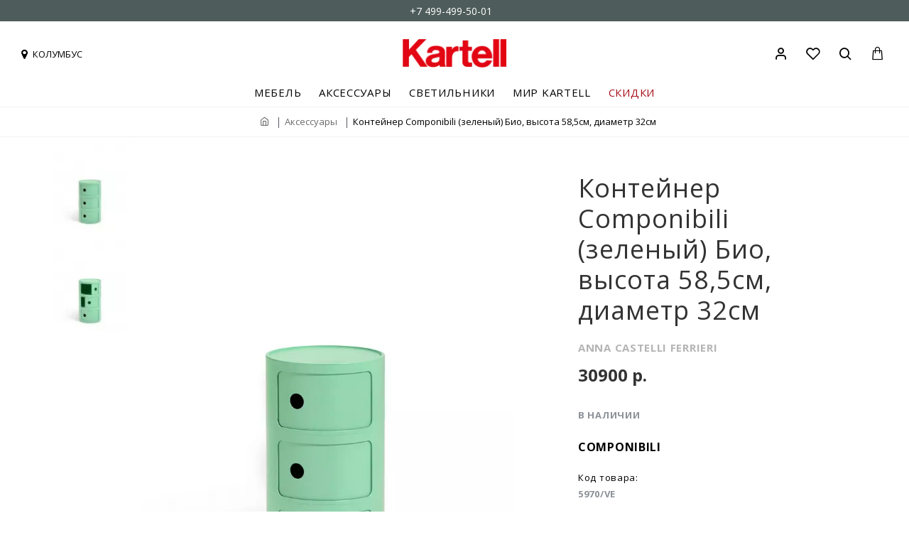

--- FILE ---
content_type: text/html; charset=utf-8
request_url: https://kartellnovinki.com/complementi/componibili-5970-ve
body_size: 59622
content:
<!DOCTYPE html>
<html dir="ltr" lang="ru" class="desktop mac chrome chrome131 webkit oc30 is-guest route-product-product product-2462 store-0 skin-2 desktop-header-active compact-sticky mobile-sticky no-language no-currency no-compare search-page layout-2" data-jv="3.0.46" data-ov="3.0.3.2">
<head typeof="og:website">
<meta charset="UTF-8" />
<meta name="viewport" content="width=device-width, initial-scale=1.0">
<meta http-equiv="X-UA-Compatible" content="IE=edge">
<title>Контейнер Componibili зеленый Kartell 5970/VE - купить в официальном интернет-магазине</title>
<base href="https://kartellnovinki.com/" />
<meta name="description" content="Купить Контейнер Componibili (зеленый) Био, высота 58,5см, диаметр 32см Kartell 5970/VE, дизайнер Anna Castelli Ferrieri в официальном шоуруме в Москве с доставкой по всей России" />
<meta name="keywords" content="Контейнер Componibili (зеленый) Био, высота 58,5см, диаметр 32см Kartell" />
<script>window['Journal'] = {"isPopup":false,"isPhone":false,"isTablet":false,"isDesktop":true,"filterScrollTop":true,"filterUrlValuesSeparator":",","countdownDay":"Day","countdownHour":"Hour","countdownMin":"Min","countdownSec":"Sec","globalPageColumnLeftTabletStatus":false,"globalPageColumnRightTabletStatus":false,"scrollTop":true,"scrollToTop":false,"notificationHideAfter":"3000","quickviewPageStyleCloudZoomStatus":true,"quickviewPageStyleAdditionalImagesCarousel":false,"quickviewPageStyleAdditionalImagesCarouselStyleSpeed":"500","quickviewPageStyleAdditionalImagesCarouselStyleAutoPlay":false,"quickviewPageStyleAdditionalImagesCarouselStylePauseOnHover":true,"quickviewPageStyleAdditionalImagesCarouselStyleDelay":"3000","quickviewPageStyleAdditionalImagesCarouselStyleLoop":false,"quickviewPageStyleAdditionalImagesHeightAdjustment":"5","quickviewPageStylePriceUpdate":true,"quickviewPageStyleOptionsSelect":"all","quickviewText":"Quickview","mobileHeaderOn":"tablet","subcategoriesCarouselStyleSpeed":"500","subcategoriesCarouselStyleAutoPlay":false,"subcategoriesCarouselStylePauseOnHover":true,"subcategoriesCarouselStyleDelay":"3000","subcategoriesCarouselStyleLoop":false,"productPageStyleImageCarouselStyleSpeed":"500","productPageStyleImageCarouselStyleAutoPlay":false,"productPageStyleImageCarouselStylePauseOnHover":true,"productPageStyleImageCarouselStyleDelay":"3000","productPageStyleImageCarouselStyleLoop":false,"productPageStyleCloudZoomStatus":true,"productPageStyleCloudZoomPosition":"inner","productPageStyleAdditionalImagesCarousel":true,"productPageStyleAdditionalImagesCarouselStyleSpeed":"500","productPageStyleAdditionalImagesCarouselStyleAutoPlay":false,"productPageStyleAdditionalImagesCarouselStylePauseOnHover":true,"productPageStyleAdditionalImagesCarouselStyleDelay":"3000","productPageStyleAdditionalImagesCarouselStyleLoop":false,"productPageStyleAdditionalImagesHeightAdjustment":"","productPageStylePriceUpdate":true,"productPageStyleOptionsSelect":"required","infiniteScrollStatus":false,"infiniteScrollOffset":"20","infiniteScrollLoadPrev":"\u0423\u0436\u0435 \u0437\u0430\u0433\u0440\u0443\u0436\u0435\u043d\u043d\u044b\u0435 \u0442\u043e\u0432\u0430\u0440\u044b","infiniteScrollLoadNext":"\u0417\u0430\u0433\u0440\u0443\u0437\u0438\u0442\u044c \u0435\u0449\u0435","infiniteScrollLoading":"\u0417\u0430\u0433\u0440\u0443\u0437\u043a\u0430...","infiniteScrollNoneLeft":"\u0412\u0441\u0435 \u0442\u043e\u0432\u0430\u0440\u044b \u0437\u0430\u0433\u0440\u0443\u0436\u0435\u043d\u044b","checkoutUrl":"https:\/\/kartellnovinki.com\/simplecheckout","headerHeight":"","headerCompactHeight":"120","mobileMenuOn":"","searchStyleSearchAutoSuggestStatus":false,"searchStyleSearchAutoSuggestDescription":false,"headerMiniSearchDisplay":"page","stickyStatus":true,"stickyFullHomePadding":true,"stickyFullwidth":true,"stickyAt":"","stickyHeight":"40","headerTopBarHeight":"30","topBarStatus":true,"headerType":"compact","headerMobileHeight":"60","headerMobileStickyStatus":true,"headerMobileTopBarVisibility":false,"headerMobileTopBarHeight":"35","headerNotice":[{"m":56,"c":"8dc5ed03"}],"columnsCount":0};</script>
<script>(function () {
	if (Journal['isPhone']) {
		return;
	}

	var wrappers = ['search', 'cart', 'cart-content', 'logo', 'language', 'currency'];
	var documentClassList = document.documentElement.classList;

	function extractClassList() {
		return ['desktop', 'tablet', 'phone', 'desktop-header-active', 'mobile-header-active', 'mobile-menu-active'].filter(function (cls) {
			return documentClassList.contains(cls);
		});
	}

	function mqr(mqls, listener) {
		Object.keys(mqls).forEach(function (k) {
			mqls[k].addListener(listener);
		});

		listener();
	}

	function mobileMenu() {
		console.warn('mobile menu!');

		var element = document.querySelector('#main-menu');
		var wrapper = document.querySelector('.mobile-main-menu-wrapper');

		if (element && wrapper) {
			wrapper.appendChild(element);
		}

		var main_menu = document.querySelector('.main-menu');

		if (main_menu) {
			main_menu.classList.add('accordion-menu');
		}

		document.querySelectorAll('.main-menu .dropdown-toggle').forEach(function (element) {
			element.classList.remove('dropdown-toggle');
			element.classList.add('collapse-toggle');
			element.removeAttribute('data-toggle');
		});

		document.querySelectorAll('.main-menu .dropdown-menu').forEach(function (element) {
			element.classList.remove('dropdown-menu');
			element.classList.remove('j-dropdown');
			element.classList.add('collapse');
		});
	}

	function desktopMenu() {
		console.warn('desktop menu!');

		var element = document.querySelector('#main-menu');
		var wrapper = document.querySelector('.desktop-main-menu-wrapper');

		if (element && wrapper) {
			wrapper.insertBefore(element, document.querySelector('#main-menu-2'));
		}

		var main_menu = document.querySelector('.main-menu');

		if (main_menu) {
			main_menu.classList.remove('accordion-menu');
		}

		document.querySelectorAll('.main-menu .collapse-toggle').forEach(function (element) {
			element.classList.add('dropdown-toggle');
			element.classList.remove('collapse-toggle');
			element.setAttribute('data-toggle', 'dropdown');
		});

		document.querySelectorAll('.main-menu .collapse').forEach(function (element) {
			element.classList.add('dropdown-menu');
			element.classList.add('j-dropdown');
			element.classList.remove('collapse');
		});

		document.body.classList.remove('mobile-wrapper-open');
	}

	function mobileHeader() {
		console.warn('mobile header!');

		Object.keys(wrappers).forEach(function (k) {
			var element = document.querySelector('#' + wrappers[k]);
			var wrapper = document.querySelector('.mobile-' + wrappers[k] + '-wrapper');

			if (element && wrapper) {
				wrapper.appendChild(element);
			}

			if (wrappers[k] === 'cart-content') {
				if (element) {
					element.classList.remove('j-dropdown');
					element.classList.remove('dropdown-menu');
				}
			}
		});

		var search = document.querySelector('#search');
		var cart = document.querySelector('#cart');

		if (search && (Journal['searchStyle'] === 'full')) {
			search.classList.remove('full-search');
			search.classList.add('mini-search');
		}

		if (cart && (Journal['cartStyle'] === 'full')) {
			cart.classList.remove('full-cart');
			cart.classList.add('mini-cart')
		}
	}

	function desktopHeader() {
		console.warn('desktop header!');

		Object.keys(wrappers).forEach(function (k) {
			var element = document.querySelector('#' + wrappers[k]);
			var wrapper = document.querySelector('.desktop-' + wrappers[k] + '-wrapper');

			if (wrappers[k] === 'cart-content') {
				if (element) {
					element.classList.add('j-dropdown');
					element.classList.add('dropdown-menu');
					document.querySelector('#cart').appendChild(element);
				}
			} else {
				if (element && wrapper) {
					wrapper.appendChild(element);
				}
			}
		});

		var search = document.querySelector('#search');
		var cart = document.querySelector('#cart');

		if (search && (Journal['searchStyle'] === 'full')) {
			search.classList.remove('mini-search');
			search.classList.add('full-search');
		}

		if (cart && (Journal['cartStyle'] === 'full')) {
			cart.classList.remove('mini-cart');
			cart.classList.add('full-cart');
		}

		documentClassList.remove('mobile-cart-content-container-open');
		documentClassList.remove('mobile-main-menu-container-open');
		documentClassList.remove('mobile-overlay');
	}

	function moveElements(classList) {
		if (classList.includes('mobile-header-active')) {
			mobileHeader();
			mobileMenu();
		} else if (classList.includes('mobile-menu-active')) {
			desktopHeader();
			mobileMenu();
		} else {
			desktopHeader();
			desktopMenu();
		}
	}

	var mqls = {
		phone: window.matchMedia('(max-width: 768px)'),
		tablet: window.matchMedia('(max-width: 1023px)'),
		menu: window.matchMedia('(max-width: ' + Journal['mobileMenuOn'] + 'px)')
	};

	mqr(mqls, function () {
		var oldClassList = extractClassList();

		if (Journal['isDesktop']) {
			if (mqls.phone.matches) {
				documentClassList.remove('desktop');
				documentClassList.remove('tablet');
				documentClassList.add('mobile');
				documentClassList.add('phone');
			} else if (mqls.tablet.matches) {
				documentClassList.remove('desktop');
				documentClassList.remove('phone');
				documentClassList.add('mobile');
				documentClassList.add('tablet');
			} else {
				documentClassList.remove('mobile');
				documentClassList.remove('phone');
				documentClassList.remove('tablet');
				documentClassList.add('desktop');
			}

			if (documentClassList.contains('phone') || (documentClassList.contains('tablet') && Journal['mobileHeaderOn'] === 'tablet')) {
				documentClassList.remove('desktop-header-active');
				documentClassList.add('mobile-header-active');
			} else {
				documentClassList.remove('mobile-header-active');
				documentClassList.add('desktop-header-active');
			}
		}

		if (documentClassList.contains('desktop-header-active') && mqls.menu.matches) {
			documentClassList.add('mobile-menu-active');
		} else {
			documentClassList.remove('mobile-menu-active');
		}

		var newClassList = extractClassList();

		if (oldClassList.join(' ') !== newClassList.join(' ')) {
			if (documentClassList.contains('safari') && !documentClassList.contains('ipad') && navigator.maxTouchPoints && navigator.maxTouchPoints > 2) {
				window.fetch('index.php?route=journal3/journal3/device_detect', {
					method: 'POST',
					body: 'device=ipad',
					headers: {
						'Content-Type': 'application/x-www-form-urlencoded'
					}
				}).then(function (data) {
					return data.json();
				}).then(function (data) {
					if (data.response.reload) {
						window.location.reload();
					}
				});
			}

			if (document.readyState === 'loading') {
				document.addEventListener('DOMContentLoaded', function () {
					moveElements(newClassList);
				});
			} else {
				moveElements(newClassList);
			}
		}
	});

})();

(function () {
	var cookies = {};
	var style = document.createElement('style');
	var documentClassList = document.documentElement.classList;

	document.head.appendChild(style);

	document.cookie.split('; ').forEach(function (c) {
		var cc = c.split('=');
		cookies[cc[0]] = cc[1];
	});

	if (Journal['popup']) {
		for (var i in Journal['popup']) {
			if (!cookies['p-' + Journal['popup'][i]['c']]) {
				documentClassList.add('popup-open');
				documentClassList.add('popup-center');
				break;
			}
		}
	}

	if (Journal['notification']) {
		for (var i in Journal['notification']) {
			if (cookies['n-' + Journal['notification'][i]['c']]) {
				style.sheet.insertRule('.module-notification-' + Journal['notification'][i]['m'] + '{ display:none }');
			}
		}
	}

	if (Journal['headerNotice']) {
		for (var i in Journal['headerNotice']) {
			if (cookies['hn-' + Journal['headerNotice'][i]['c']]) {
				style.sheet.insertRule('.module-header_notice-' + Journal['headerNotice'][i]['m'] + '{ display:none }');
			}
		}
	}

	if (Journal['layoutNotice']) {
		for (var i in Journal['layoutNotice']) {
			if (cookies['ln-' + Journal['layoutNotice'][i]['c']]) {
				style.sheet.insertRule('.module-layout_notice-' + Journal['layoutNotice'][i]['m'] + '{ display:none }');
			}
		}
	}
})();
</script>
<link href="https://fonts.googleapis.com/css?family=Open+Sans:400,700&amp;subset=cyrillic" type="text/css" rel="stylesheet"/>
<link href="catalog/view/javascript/bootstrap/css/bootstrap.min.css?v=3.0.46" type="text/css" rel="stylesheet" media="all" />
<link href="catalog/view/javascript/font-awesome/css/font-awesome.min.css?v=3.0.46" type="text/css" rel="stylesheet" media="all" />
<link href="catalog/view/theme/journal3/icons/style.minimal.css?v=3.0.46" type="text/css" rel="stylesheet" media="all" />
<link href="catalog/view/theme/journal3/lib/imagezoom/imagezoom.min.css?v=3.0.46" type="text/css" rel="stylesheet" media="all" />
<link href="catalog/view/theme/journal3/lib/lightgallery/css/lightgallery.min.css?v=3.0.46" type="text/css" rel="stylesheet" media="all" />
<link href="catalog/view/theme/journal3/lib/lightgallery/css/lg-transitions.min.css?v=3.0.46" type="text/css" rel="stylesheet" media="all" />
<link href="catalog/view/theme/journal3/lib/swiper/swiper.min.css?v=3.0.46" type="text/css" rel="stylesheet" media="all" />
<link href="catalog/view/theme/journal3/lib/masterslider/style/masterslider.css?v=3.0.46" type="text/css" rel="stylesheet" media="all" />
<link href="catalog/view/theme/journal3/lib/masterslider/skins/minimal/style.css?v=3.0.46" type="text/css" rel="stylesheet" media="all" />
<link href="catalog/view/theme/journal3/stylesheet/style.css?v=3.0.46" type="text/css" rel="stylesheet" media="all" />
<link href="catalog/view/javascript/progroman/progroman.citymanager.css?v=8.3-0&v=3.0.46" type="text/css" rel="stylesheet" media="all" />
<link href="catalog/view/javascript/jquery/magnific/magnific-popup.css?v=3.0.46" type="text/css" rel="stylesheet" media="all" />
<link href="catalog/view/javascript/jquery/datetimepicker/bootstrap-datetimepicker.min.css?v=3.0.46" type="text/css" rel="stylesheet" media="all" />
<link href="catalog/view/javascript/hpmodel/hpmodel.css?v=3.0.46" type="text/css" rel="stylesheet" media="all" />
<link href="https://kartellnovinki.com/componibili-5970-ve" rel="canonical" />
<link href="https://kartellnovinki.com/image/catalog/style/kartell-icon.png" rel="icon" />
<!-- Yandex.Metrika counter --> <script type="text/javascript" > (function(m,e,t,r,i,k,a){m[i]=m[i]||function(){(m[i].a=m[i].a||[]).push(arguments)}; m[i].l=1*new Date();k=e.createElement(t),a=e.getElementsByTagName(t)[0],k.async=1,k.src=r,a.parentNode.insertBefore(k,a)}) (window, document, "script", "https://mc.yandex.ru/metrika/tag.js", "ym"); ym(42866189, "init", { clickmap:true, trackLinks:true, accurateTrackBounce:true, webvisor:true, trackHash:true }); </script> <noscript><div><img src="https://mc.yandex.ru/watch/42866189" style="position:absolute; left:-9999px;" alt="" /></div></noscript> <!-- /Yandex.Metrika counter -->

<!-- Global site tag (gtag.js) - Google Analytics -->
<script async src="https://www.googletagmanager.com/gtag/js?id=UA-87686966-1"></script>
<script>
  window.dataLayer = window.dataLayer || [];
  function gtag(){dataLayer.push(arguments);}
  gtag('js', new Date());

  gtag('config', 'UA-87686966-1');
</script>






<style>
.blog-post .post-details .post-stats{white-space:nowrap;overflow-x:auto;overflow-y:hidden;-webkit-overflow-scrolling:touch;;font-size:14px;margin-top:20px;margin-bottom:15px;padding-bottom:15px;border-width:0;border-bottom-width:1px;border-style:solid;border-color:rgba(221, 221, 221, 1)}.blog-post .post-details .post-stats .p-category{flex-wrap:nowrap;display:none}.mobile .blog-post .post-details .post-stats{overflow-x:scroll}.blog-post .post-details .post-stats::-webkit-scrollbar{-webkit-appearance:none;height:1px;height:1px;width:1px}.blog-post .post-details .post-stats::-webkit-scrollbar-track{background-color:white}.blog-post .post-details .post-stats::-webkit-scrollbar-thumb{background-color:#999;background-color:rgba(167, 14, 24, 1)}.blog-post .post-details .post-stats .p-posted{display:none}.blog-post .post-details .post-stats .p-author{display:none}.blog-post .post-details .post-stats .p-date{display:none}.p-date-image{color:rgba(255, 255, 255, 1);font-weight:700;background:none;box-shadow:none}.p-date-image
i{color:rgba(255, 255, 255, 1)}.blog-post .post-details .post-stats .p-comment{display:none}.blog-post .post-details .post-stats .p-view{display:none}.post-content>p{margin-bottom:10px}.post-image{display:block;text-align:center;float:none;margin-bottom:20px}.post-image
img{box-shadow:none}.post-content{column-count:initial;column-gap:40px;column-rule-color:rgba(221, 221, 221, 1);column-rule-width:1px;column-rule-style:none}.blog-post
.tags{justify-content:center}.post-comments{margin-top:20px}.reply-btn.btn,.reply-btn.btn:visited{font-size:12px;font-weight:400;text-transform:none}.reply-btn.btn{padding:2px;padding-right:6px;padding-left:6px;min-width:20px;min-height:20px}.desktop .reply-btn.btn:hover{box-shadow:0 5px 30px -5px rgba(0,0,0,0.25)}.reply-btn.btn:active,.reply-btn.btn:hover:active,.reply-btn.btn:focus:active{box-shadow:inset 0 0 20px rgba(0,0,0,0.25)}.reply-btn.btn:focus{box-shadow:inset 0 0 20px rgba(0,0,0,0.25)}.reply-btn.btn.btn.disabled::after{font-size:20px}.post-comment{margin-bottom:30px;padding-bottom:15px;border-width:0;border-bottom-width:1px;border-style:solid;border-color:rgba(221,221,221,1)}.post-reply{margin-top:15px;margin-left:60px;padding-top:20px;border-width:0;border-top-width:1px;border-style:solid;border-color:rgba(221,221,221,1)}.user-avatar{display:none;margin-right:15px;border-radius:50%}.module-blog_comments .side-image{display:none}.post-comment .user-name{font-size:18px;font-weight:700}.post-comment .user-data
div{font-size:12px}.post-comment .user-site::before{left:-1px}.post-comment .user-data .user-date{display:none}.post-comment .user-data .user-time{display:none}.comment-form .form-group:not(.required){display:none}.user-data .user-site{display:none}.main-posts.post-grid .post-layout.swiper-slide{margin-right:50px;width:calc((100% - 1 * 50px) / 2 - 0.01px)}.main-posts.post-grid .post-layout:not(.swiper-slide){padding:25px;width:calc(100% / 2 - 0.01px)}.one-column #content .main-posts.post-grid .post-layout.swiper-slide{margin-right:20px;width:calc((100% - 1 * 20px) / 2 - 0.01px)}.one-column #content .main-posts.post-grid .post-layout:not(.swiper-slide){padding:10px;width:calc(100% / 2 - 0.01px)}.two-column #content .main-posts.post-grid .post-layout.swiper-slide{margin-right:0px;width:calc((100% - 0 * 0px) / 1 - 0.01px)}.two-column #content .main-posts.post-grid .post-layout:not(.swiper-slide){padding:0px;width:calc(100% / 1 - 0.01px)}.side-column .main-posts.post-grid .post-layout.swiper-slide{margin-right:0px;width:calc((100% - 0 * 0px) / 1 - 0.01px)}.side-column .main-posts.post-grid .post-layout:not(.swiper-slide){padding:0px;width:calc(100% / 1 - 0.01px)}.main-posts.post-grid{margin-right:20px;margin-left:20px}.post-grid .post-thumb:hover .image
img{transform:scale(1)}.post-grid .post-thumb
.caption{position:relative;bottom:auto;width:auto}.post-grid .post-thumb
.name{display:flex;width:auto;margin-left:auto;margin-right:auto;justify-content:flex-start;margin-left:0;margin-right:auto;margin-top:30px;margin-bottom:10px}.post-grid .post-thumb .name
a{white-space:normal;overflow:visible;text-overflow:initial;font-family:'Open Sans';font-weight:400;font-size:36px;color:rgba(0, 0, 0, 1);text-transform:uppercase}.desktop .post-grid .post-thumb .name a:hover{color:rgba(0, 0, 0, 1)}.post-grid .post-thumb
.description{display:block;font-size:24px;color:rgba(0, 0, 0, 1);text-transform:uppercase;margin-bottom:10px}.post-grid .post-thumb .button-group{display:flex;justify-content:flex-start;margin-top:40px;margin-bottom:40px}.post-grid .post-thumb .btn-read-more::before{display:none}.post-grid .post-thumb .btn-read-more::after{display:none;content:none !important}.post-grid .post-thumb .btn-read-more .btn-text{display:inline-block;padding:0}.post-grid .post-thumb .btn-read-more.btn, .post-grid .post-thumb .btn-read-more.btn:visited{font-size:14px;color:rgba(0, 0, 0, 1);font-weight:400;text-transform:uppercase}.post-grid .post-thumb .btn-read-more.btn:hover{color:rgba(0, 0, 0, 1) !important;background:none !important}.post-grid .post-thumb .btn-read-more.btn:active, .post-grid .post-thumb .btn-read-more.btn:hover:active, .post-grid .post-thumb .btn-read-more.btn:focus:active{color:rgba(0, 0, 0, 1) !important;background:none !important;border-color:rgba(167, 14, 24, 1) !important}.post-grid .post-thumb .btn-read-more.btn:focus{color:rgba(0, 0, 0, 1) !important;background:none;border-color:rgba(167, 14, 24, 1)}.post-grid .post-thumb .btn-read-more.btn{background:none;border-width:0;border-bottom-width:3px;border-style:solid;border-color:rgba(0, 0, 0, 1);padding-top:20px;padding-right:0px;padding-bottom:3px;padding-left:0px}.post-grid .post-thumb .btn-read-more.btn:hover, .post-grid .post-thumb .btn-read-more.btn:active:hover{border-color:rgba(167, 14, 24, 1)}.post-grid .post-thumb .btn-read-more.btn.btn.disabled::after{font-size:20px}.post-grid .post-thumb .post-stats{display:none;justify-content:center;position:absolute;transform:translateY(-100%);width:100%;background:rgba(240, 242, 245, 0.9);padding:7px}.post-grid .post-thumb .post-stats .p-author{display:none}.post-grid .post-thumb
.image{display:block}.post-grid .post-thumb .p-date{display:none}.post-grid .post-thumb .post-stats .p-comment{display:none}.post-grid .post-thumb .post-stats .p-view{display:none}.post-list .post-layout:not(.swiper-slide){margin-bottom:30px}.post-list .post-thumb
.caption{flex-basis:200px;background:rgba(255, 255, 255, 1);padding:20px;padding-top:15px}.desktop .post-list .post-thumb:hover{box-shadow:0 0 30px 20px rgba(0, 0, 0, 0.3)}.post-list .post-thumb:hover .image
img{transform:scale(1.15)}.post-list .post-thumb
.name{display:flex;width:auto;margin-left:auto;margin-right:auto;justify-content:flex-start;margin-left:0;margin-right:auto}.post-list .post-thumb .name
a{white-space:normal;overflow:visible;text-overflow:initial;font-family:Verdana,Geneva,sans-serif;font-weight:700;font-size:22px}.post-list .post-thumb
.description{display:block;color:rgba(105, 105, 115, 1);padding-top:5px;padding-bottom:5px;margin-top:10px;margin-bottom:10px}.post-list .post-thumb .button-group{display:flex;justify-content:flex-start}.post-list .post-thumb .btn-read-more::before{display:inline-block}.post-list .post-thumb .btn-read-more .btn-text{display:inline-block;padding:0
.4em}.post-list .post-thumb .btn-read-more::after{content:'\e5c8' !important;font-family:icomoon !important}.post-list .post-thumb .btn-read-more.btn, .post-list .post-thumb .btn-read-more.btn:visited{font-size:14px;color:rgba(255, 255, 255, 1);font-weight:700;text-align:center;text-transform:uppercase;letter-spacing:0,7px}.post-list .post-thumb .btn-read-more.btn:hover{color:rgba(255, 255, 255, 1) !important;background:none !important}.post-list .post-thumb .btn-read-more.btn:active, .post-list .post-thumb .btn-read-more.btn:hover:active, .post-list .post-thumb .btn-read-more.btn:focus:active{color:rgba(255, 255, 255, 1) !important;background:none !important;border-color:rgba(255, 255, 255, 1) !important}.post-list .post-thumb .btn-read-more.btn:focus{color:rgba(255, 255, 255, 1) !important;background:none;border-color:rgba(255, 255, 255, 1)}.post-list .post-thumb .btn-read-more.btn{background:none;border-width:2px;border-style:solid;border-color:rgba(255, 255, 255, 1);padding:15px;padding-right:70px;padding-left:70px}.post-list .post-thumb .btn-read-more.btn:hover, .post-list .post-thumb .btn-read-more.btn:active:hover{border-color:rgba(255, 255, 255, 1)}.post-list .post-thumb .btn-read-more.btn.btn.disabled::after{font-size:20px}.post-list .post-thumb .post-stats{display:flex;justify-content:flex-start;margin-bottom:5px}.post-list .post-thumb .post-stats .p-author{display:block}.post-list .post-thumb .p-date{display:flex}.post-list .post-thumb .post-stats .p-comment{display:block}.post-list .post-thumb .post-stats .p-view{display:flex}.blog-feed
span{display:block;color:rgba(51, 51, 51, 1) !important}.blog-feed{display:inline-flex;margin-right:-20px}.blog-feed::before{content:'\f143' !important;font-family:icomoon !important;font-size:14px;color:rgba(233, 102, 49, 1)}.desktop .blog-feed:hover
span{text-decoration:underline !important}.countdown{font-family:Verdana,Geneva,sans-serif;font-weight:400;font-size:15px;color:rgba(51, 51, 51, 1);background:rgba(255, 255, 255, 1);border-width:1px;border-style:solid;border-color:rgba(221, 221, 221, 1);border-radius:3px;width:90%}.countdown div
span{color:rgba(105,105,115,1)}.countdown>div{border-style:solid;border-color:rgba(221, 221, 221, 1)}.boxed-layout .site-wrapper{overflow:hidden}.boxed-layout
.header{padding:0
20px}.boxed-layout
.breadcrumb{padding-left:20px;padding-right:20px}.wrapper, .mega-menu-content, .site-wrapper > .container, .grid-cols,.desktop-header-active .is-sticky .header .desktop-main-menu-wrapper,.desktop-header-active .is-sticky .sticky-fullwidth-bg,.boxed-layout .site-wrapper, .breadcrumb, .title-wrapper, .page-title > span,.desktop-header-active .header .top-bar,.desktop-header-active .header .mid-bar,.desktop-main-menu-wrapper{max-width:1280px;max-width:100%}.desktop-main-menu-wrapper .main-menu>.j-menu>.first-dropdown::before{transform:translateX(calc(0px - (100vw - 1280px) / 2));transform:translateX(calc(0px - (100vw - 100%) / 2))}html[dir='rtl'] .desktop-main-menu-wrapper .main-menu>.j-menu>.first-dropdown::before{transform:none;right:calc(0px - (100vw - 1280px) / 2);transform:none;right:calc(0px - (100vw - 100vw) / 2)}.desktop-main-menu-wrapper .main-menu>.j-menu>.first-dropdown.mega-custom::before{transform:translateX(calc(0px - (200vw - 1280px) / 2));transform:translateX(calc(0px - (200vw - 100%) / 2))}html[dir='rtl'] .desktop-main-menu-wrapper .main-menu>.j-menu>.first-dropdown.mega-custom::before{transform:none;right:calc(0px - (200vw - 1280px) / 2);transform:none;right:calc(0px - (200vw - 100vw) / 2)}.site-wrapper>.container,.site-wrapper>h1.page-title>span{max-width:1600px}body{background:rgba(255, 255, 255, 1);font-family:'Open Sans';font-weight:400;font-size:14px;color:rgba(51,51,51,1);letter-spacing:0;line-height:1.5;-webkit-font-smoothing:antialiased}.site-wrapper>.container>.row{padding-right:20px;padding-left:20px}#content{padding-right:0px;padding-bottom:20px;padding-left:0px}.column-left
#content{padding-left:20px}.column-right
#content{padding-right:20px}.side-column{max-width:280px;padding-right:20px;padding-left:0px}.one-column
#content{max-width:calc(100% - 280px)}.two-column
#content{max-width:calc(100% - 280px * 2)}#column-left{border-style:none}#column-right{border-width:0px;border-style:solid;padding:20px;padding-right:0px}.page-title{display:block}.dropdown.drop-menu>.j-dropdown{left:0;right:auto;transform:translate3d(0,-10px,0)}.dropdown.drop-menu.animating>.j-dropdown{left:0;right:auto;transform:none}.dropdown.drop-menu>.j-dropdown::before{left:10px;right:auto;transform:translateX(0)}.dropdown.dropdown .j-menu .dropdown>a>.count-badge{margin-right:0}.dropdown.dropdown .j-menu .dropdown>a>.count-badge+.open-menu+.menu-label{margin-left:7px}.dropdown.dropdown .j-menu .dropdown>a::after{display:block}.dropdown.dropdown .j-menu>li>a{font-size:14px;color:rgba(51, 51, 51, 1);font-weight:400;background:rgba(255, 255, 255, 1);padding:5px}.desktop .dropdown.dropdown .j-menu > li:hover > a, .dropdown.dropdown .j-menu>li.active>a{color:rgba(255, 255, 255, 1);background:rgba(0, 0, 0, 1)}.dropdown.dropdown .j-menu .links-text{white-space:normal;overflow:visible;text-overflow:initial}.dropdown.dropdown .j-menu>li>a::before{margin-right:7px;min-width:20px;font-size:18px}.dropdown.dropdown .j-menu a .count-badge{display:none;position:relative}.dropdown.dropdown:not(.mega-menu) .j-dropdown{min-width:200px}.dropdown.dropdown:not(.mega-menu) .j-menu{box-shadow:30px 40px 90px -10px rgba(0, 0, 0, 0.2)}.dropdown.dropdown .j-dropdown::before{display:block;border-bottom-color:rgba(255,255,255,1);margin-left:7px;margin-top:-10px}legend{font-family:'Open Sans';font-weight:400;font-size:15px;color:rgba(0, 0, 0, 1);text-align:center;letter-spacing:1px;margin-bottom:15px;white-space:normal;overflow:visible;text-overflow:initial;text-align:left;font-family:'Open Sans';font-weight:400;font-size:15px;color:rgba(0,0,0,1);text-align:center;letter-spacing:1px;margin-bottom:15px;white-space:normal;overflow:visible;text-overflow:initial;text-align:left}legend::after{display:none;margin-top:10px;left:initial;right:initial;margin-left:0;margin-right:auto;transform:none;display:none;margin-top:10px;left:initial;right:initial;margin-left:0;margin-right:auto;transform:none}legend.page-title>span::after{display:none;margin-top:10px;left:initial;right:initial;margin-left:0;margin-right:auto;transform:none;display:none;margin-top:10px;left:initial;right:initial;margin-left:0;margin-right:auto;transform:none}legend::after,legend.page-title>span::after{width:50px;height:1px;background:rgba(0,0,0,1);width:50px;height:1px;background:rgba(0,0,0,1)}.title{font-family:'Open Sans';font-weight:400;font-size:15px;color:rgba(0,0,0,1);text-align:center;letter-spacing:1px;margin-bottom:15px;white-space:normal;overflow:visible;text-overflow:initial;text-align:left}.title::after{display:none;margin-top:10px;left:initial;right:initial;margin-left:0;margin-right:auto;transform:none}.title.page-title>span::after{display:none;margin-top:10px;left:initial;right:initial;margin-left:0;margin-right:auto;transform:none}.title::after,.title.page-title>span::after{width:50px;height:1px;background:rgba(0, 0, 0, 1)}html:not(.popup) .page-title{font-size:32px;text-align:left;margin-top:40px;margin-bottom:20px;white-space:normal;overflow:visible;text-overflow:initial;text-align:center}html:not(.popup) .page-title::after, html:not(.popup) .page-title.page-title>span::after{width:50px;height:3px;background:rgba(167, 14, 24, 1)}html:not(.popup) .page-title::after{margin-top:10px;left:50%;right:initial;transform:translate3d(-50%,0,0)}html:not(.popup) .page-title.page-title>span::after{margin-top:10px;left:50%;right:initial;transform:translate3d(-50%,0,0)}.menu-label{font-family:Verdana,Geneva,sans-serif;font-weight:400;color:rgba(255,255,255,1);text-transform:none;background:rgba(0,0,0,1);border-radius:2px;padding:1px;padding-right:5px;padding-left:5px}.title.module-title{font-size:22px;font-weight:700;padding:0px;white-space:normal;overflow:visible;text-overflow:initial}.btn,.btn:visited{font-family:'Open Sans';font-weight:700;font-size:13px;color:rgba(0,0,0,1);text-transform:uppercase}.btn:hover{color:rgba(255, 255, 255, 1) !important;background:rgba(0, 0, 0, 1) !important}.btn:active,.btn:hover:active,.btn:focus:active{color:rgba(255, 255, 255, 1) !important;background:rgba(0, 0, 0, 1) !important;border-color:rgba(0, 0, 0, 1) !important;box-shadow:none}.btn:focus{color:rgba(255, 255, 255, 1) !important;background:rgba(0,0,0,1);border-color:rgba(0,0,0,1);box-shadow:none}.btn{background:rgba(255,255,255,1);border-width:2px;border-style:solid;border-color:rgba(0,0,0,0.6);padding-top:15px;padding-right:40px;padding-bottom:15px;padding-left:40px;box-shadow:none}.btn:hover,.btn:active:hover{border-color:rgba(0, 0, 0, 1)}.desktop .btn:hover{box-shadow:none}.btn.btn.disabled::after{content:none !important}.btn-secondary.btn,.btn-secondary.btn:visited{color:rgba(51,51,51,1)}.btn-secondary.btn:hover{color:rgba(255, 255, 255, 1) !important;background:rgba(0, 0, 0, 1) !important}.btn-secondary.btn{background:rgba(253,194,45,1)}.btn-secondary.btn.btn.disabled::after{font-size:20px}.btn-success.btn{background:rgba(80,173,85,1)}.btn-success.btn:hover{background:rgba(0, 0, 0, 1) !important}.btn-success.btn.btn.disabled::after{font-size:20px}.btn-danger.btn,.btn-danger.btn:visited{color:rgba(167,14,24,1)}.btn-danger.btn.btn.disabled::after{font-size:20px}.btn-warning.btn,.btn-warning.btn:visited{color:rgba(51,51,51,1)}.btn-warning.btn:hover{color:rgba(255, 255, 255, 1) !important;background:rgba(0, 0, 0, 1) !important}.btn-warning.btn{background:rgba(253,194,45,1)}.btn-warning.btn.btn.disabled::after{font-size:20px}.btn-info.btn,.btn-info.btn:visited{color:rgba(255,255,255,1)}.btn-info.btn:hover{color:rgba(255, 255, 255, 1) !important}.btn-info.btn{background:rgba(105,105,115,1);border-width:0px}.btn-info.btn.btn.disabled::after{font-size:20px}.btn-light.btn,.btn-light.btn:visited{color:rgba(51,51,51,1)}.btn-light.btn:hover{color:rgba(0, 0, 0, 1) !important;background:rgba(255, 255, 255, 1) !important}.btn-light.btn{background:rgba(255, 255, 255, 1);box-shadow:none}.desktop .btn-light.btn:hover{box-shadow:none}.btn-light.btn.btn.disabled::after{font-size:20px}.btn-dark.btn{background:rgba(44,54,64,1)}.btn-dark.btn.btn.disabled::after{font-size:20px}.buttons{margin-top:20px;box-shadow:none;font-size:12px}.buttons:hover{box-shadow:none}.buttons .pull-right .btn, .buttons .pull-right .btn:visited{font-size:15px;color:rgba(0, 0, 0, 1);font-weight:700;text-transform:uppercase}.buttons .pull-right .btn:hover{color:rgba(255, 255, 255, 1) !important;background:rgba(0, 0, 0, 1) !important}.buttons .pull-right .btn:active, .buttons .pull-right .btn:hover:active, .buttons .pull-right .btn:focus:active{color:rgba(255, 255, 255, 1) !important;background:rgba(0, 0, 0, 1) !important;border-color:rgba(0, 0, 0, 1) !important}.buttons .pull-right .btn:focus{color:rgba(255, 255, 255, 1) !important;background:rgba(0, 0, 0, 1);border-color:rgba(0, 0, 0, 1)}.buttons .pull-right
.btn{border-width:2px;border-style:solid;border-color:rgba(0, 0, 0, 0.6);min-width:230px;min-height:57px;max-width:230px;max-height:57px}.buttons .pull-right .btn:hover, .buttons .pull-right .btn:active:hover{border-color:rgba(0, 0, 0, 1)}.buttons .pull-right .btn.btn.disabled::after{font-size:20px}.buttons .pull-left .btn, .buttons .pull-left .btn:visited{font-size:12px;font-weight:400;text-transform:none}.buttons .pull-left
.btn{padding:2px;padding-right:6px;padding-left:6px;min-width:20px;min-height:20px}.desktop .buttons .pull-left .btn:hover{box-shadow:0 5px 30px -5px rgba(0, 0, 0, 0.25)}.buttons .pull-left .btn:active, .buttons .pull-left .btn:hover:active, .buttons .pull-left .btn:focus:active{box-shadow:inset 0 0 20px rgba(0, 0, 0, 0.25)}.buttons .pull-left .btn:focus{box-shadow:inset 0 0 20px rgba(0, 0, 0, 0.25)}.buttons .pull-left .btn.btn.disabled::after{font-size:20px}.buttons>div{flex:0 0 auto;width:100%;flex-basis:auto}.buttons > div
.btn{width:auto}.buttons .pull-left{margin-right:auto}.buttons>div+div{padding-left:20px}.buttons .pull-right:only-child{flex:0 0 auto;width:auto;margin:0
auto 0 auto}.buttons .pull-right:only-child
.btn{width:auto}.buttons input+.btn{margin-top:5px}.tags{margin-top:15px;justify-content:flex-start;font-size:13px;font-weight:700}.tags a,.tags-title{margin-right:8px;margin-bottom:8px}.tags
b{display:none}.tags
a{border-radius:10px;padding-right:8px;padding-left:8px;font-size:13px;color:rgba(255, 255, 255, 1);font-weight:400;text-decoration:none;background:rgba(44, 54, 64, 1)}.tags a:hover{color:rgba(255, 255, 255, 1);background:rgba(0, 0, 0, 1)}.tags a:active{color:rgba(255,255,255,1);background:rgba(0,0,0,1)}.breadcrumb{display:block !important;text-align:center;padding:10px;padding-left:30px;border-width:0;border-top-width:1px;border-bottom-width:1px;border-style:solid;border-color:rgba(242,242,242,1);white-space:nowrap;-webkit-overflow-scrolling:touch}.breadcrumb::before{background:rgba(255, 255, 255, 1)}.breadcrumb li:first-of-type a i::before{content:'\eb69' !important;font-family:icomoon !important;color:rgba(107, 107, 107, 1);top:-1px}.breadcrumb li:first-of-type a:hover i::before{color:rgba(0, 0, 0, 1)}.breadcrumb
a{font-size:13px;color:rgba(107, 107, 107, 1);text-decoration:none}.breadcrumb li:last-of-type
a{color:rgba(0,0,0,1)}.breadcrumb>li+li:before{content:'|';color:rgba(105, 105, 115, 1);top:-1px}.mobile
.breadcrumb{overflow-x:scroll}.breadcrumb::-webkit-scrollbar{-webkit-appearance:none;height:1px;height:1px;width:1px}.breadcrumb::-webkit-scrollbar-track{background-color:white}.breadcrumb::-webkit-scrollbar-thumb{background-color:#999}.panel-group .panel-heading a::before{content:'\e145' !important;font-family:icomoon !important;font-size:18px;color:rgba(102, 102, 102, 1);margin-right:3px;order:10}.panel-group .panel-active .panel-heading a::before{content:'\eb85' !important;font-family:icomoon !important}.panel-group .panel-heading
a{justify-content:space-between;font-family:'Open Sans';font-weight:700;font-size:15px;color:rgba(0,0,0,1);text-transform:none;letter-spacing:0.7px;padding:10px;padding-top:20px;padding-right:0px;padding-bottom:20px;padding-left:0px}.panel-group{padding-bottom:100px;margin-top:-0px}.panel-group .panel-heading:hover
a{color:rgba(0, 0, 0, 1)}.panel-group .panel-heading{background:rgba(255, 255, 255, 1);border-width:0;border-top-width:1px;border-style:solid;border-color:rgba(240, 240, 240, 1)}.panel-group .panel-heading:hover, .panel-group .panel-active .panel-heading{background:rgba(255, 255, 255, 1)}.panel-group .panel-active .panel-heading:hover, .panel-group .panel-active .panel-heading{background:rgba(255, 255, 255, 1)}.panel-group
.panel{margin-top:0px !important}.panel-group .panel:first-child .panel-heading{border-width:0;border-top-width:1px;border-style:solid;border-color:rgba(240, 240, 240, 1)}.panel-group .panel-body{background:rgba(255, 255, 255, 1);padding-bottom:20px}.panel-group .panel-heading + .panel-collapse .panel-body{border-style:none}body h1, body h2, body h3, body h4, body h5, body
h6{font-family:Verdana,Geneva,sans-serif;font-weight:700}body
a{color:rgba(0, 0, 0, 1);text-decoration:none;display:inline-block}body a:hover{color:rgba(0, 0, 0, 1);text-decoration:none}body
p{margin-bottom:10px}body
h1{font-family:'Open Sans';font-weight:400;font-size:30px;text-align:center;margin-bottom:40px}body
h2{font-size:30px;margin-bottom:15px}body
h3{margin-bottom:15px}body
h4{text-transform:uppercase;margin-bottom:15px}body
h5{font-family:Georgia,serif;font-weight:400;font-size:30px;color:rgba(105, 105, 115, 1);margin-bottom:20px}body
h6{font-family:Verdana,Geneva,sans-serif;font-weight:700;font-size:15px;color:rgba(255, 255, 255, 1);text-transform:uppercase;background:rgba(0, 0, 0, 1);padding:10px;padding-top:7px;padding-bottom:7px;margin-top:5px;margin-bottom:15px;display:inline-block}body
blockquote{font-family:Verdana,Geneva,sans-serif;font-weight:400;font-size:17px;color:rgba(44, 54, 64, 1);padding-left:20px;margin-top:20px;margin-bottom:20px;border-width:0;border-left-width:5px;border-style:solid;border-color:rgba(167, 14, 24, 1);float:none;display:flex;flex-direction:column;max-width:500px}body blockquote::before{margin-left:initial;margin-right:auto;float:none;content:'\e9af' !important;font-family:icomoon !important;font-size:45px;color:rgba(230, 230, 230, 1);margin-right:10px;margin-bottom:10px}body
hr{margin-top:20px;margin-bottom:20px;border-width:0;border-top-width:1px;border-style:solid;border-color:rgba(221, 221, 221, 1);overflow:hidden}body .drop-cap{font-family:Verdana,Geneva,sans-serif !important;font-weight:700 !important;font-size:60px !important;font-family:Georgia,serif;font-weight:700;margin-right:5px}body .amp::before{content:'\e901' !important;font-family:icomoon !important;font-size:25px;top:5px}body .video-responsive{max-width:550px;margin-bottom:20px}.count-badge{font-family:'Open Sans';font-weight:400;font-size:11px;color:rgba(255,255,255,1);background:rgba(167,14,24,1);border-width:2px;border-style:solid;border-color:rgba(255,255,255,1);border-radius:10px}.count-zero{display:none !important}.product-label
b{font-family:'Open Sans';font-weight:700;font-size:11px;color:rgba(255, 255, 255, 1);text-transform:uppercase;background:rgba(0, 0, 0, 1);padding:6px}.product-label.product-label-default
b{min-width:45px}.tooltip-inner{font-size:12px;color:rgba(255, 255, 255, 1);background:rgba(0, 0, 0, 1);border-radius:2px;box-shadow:0 -15px 100px -10px rgba(0, 0, 0, 0.1)}.tooltip.top .tooltip-arrow{border-top-color:rgba(0, 0, 0, 1)}.tooltip.right .tooltip-arrow{border-right-color:rgba(0, 0, 0, 1)}.tooltip.bottom .tooltip-arrow{border-bottom-color:rgba(0, 0, 0, 1)}.tooltip.left .tooltip-arrow{border-left-color:rgba(0, 0, 0, 1)}table td, table
th{border-style:none !important}table tbody
td{border-style:none !important}table{border-width:2px !important;border-style:none !important;border-color:rgba(242, 242, 242, 1) !important}table thead
td{font-size:12px;font-weight:700;text-transform:uppercase;background:rgba(255, 255, 255, 1)}table thead td, table thead
th{border-width:0 !important;border-bottom-width:1px !important;border-style:solid !important;border-color:rgba(242, 242, 242, 1) !important}table tfoot
td{background:rgba(255, 255, 255, 1)}table tfoot td, table tfoot
th{border-width:0 !important;border-top-width:1px !important;border-style:solid !important;border-color:rgba(242, 242, 242, 1) !important}.table-responsive{border-width:1px;border-style:solid;border-color:rgba(242,242,242,1);-webkit-overflow-scrolling:touch}.table-responsive>table{border-width:0px !important}.has-error{color:rgba(167, 14, 24, 1) !important}.form-group .control-label{max-width:150px;padding-top:7px;padding-bottom:5px;justify-content:flex-start}.has-error .form-control{border-style:solid !important;border-color:rgba(167, 14, 24, 1) !important}.required .control-label::after, .required .control-label+div::before{font-size:17px;color:rgba(167,14,24,1);margin-top:3px}.form-group{margin-bottom:8px}.required.has-error .control-label::after, .required.has-error .control-label+div::before{color:rgba(167, 14, 24, 1) !important}input.form-control{font-size:13px !important;color:rgba(51, 51, 51, 1) !important;font-weight:700 !important;background:none !important;border-width:1px !important;border-style:solid !important;border-color:rgba(0, 0, 0, 1) !important;box-shadow:none;height:38px}input.form-control:hover{background:none !important;box-shadow:none}input.form-control:focus{background:none !important;box-shadow:none}input.form-control::placeholder{color:rgba(170, 170, 170, 1) !important}textarea.form-control{font-size:13px !important;color:rgba(51, 51, 51, 1) !important;font-weight:700 !important;background:none !important;border-width:1px !important;border-style:solid !important;border-color:rgba(0, 0, 0, 1) !important;box-shadow:none;height:100px}textarea.form-control:hover{background:none !important;box-shadow:none}textarea.form-control:focus{background:none !important;box-shadow:none}textarea.form-control::placeholder{color:rgba(170, 170, 170, 1) !important}select.form-control{font-size:13px !important;color:rgba(51, 51, 51, 1) !important;font-weight:700 !important;background:none !important;border-width:1px !important;border-style:solid !important;border-color:rgba(0, 0, 0, 1) !important;box-shadow:none}select.form-control:hover{background:none !important;box-shadow:none}select.form-control:focus{background:none !important;box-shadow:none}select.form-control::placeholder{color:rgba(170, 170, 170, 1) !important}.radio{width:100%}.checkbox{width:100%}.input-group .input-group-btn
.btn{min-width:36px;padding:12px;min-height:36px}.bootstrap-datetimepicker-widget{font-size:12px}.bootstrap-datetimepicker-widget
td.active{font-size:12px}.product-option-file .btn i::before{content:'\ebd8' !important;font-family:icomoon !important}.stepper input.form-control{background:rgba(255, 255, 255, 1) !important;border-width:0px !important}.stepper{width:50px;height:36px;border-style:solid;border-color:rgba(105, 105, 115, 1)}.stepper span
i{color:rgba(105, 105, 115, 1);background-color:rgba(255, 255, 255, 1)}.stepper span i:hover{color:rgba(255,255,255,1);background-color:rgba(0,0,0,1)}.pagination-results{font-size:15px;letter-spacing:1px;margin-top:20px;justify-content:center}.pagination-results .text-right{display:none}.pagination>li>a{color:rgba(0,0,0,1)}.pagination>li.active>span,.pagination>li.active>span:hover,.pagination>li>a:focus{color:rgba(167,14,24,1)}.pagination>li{background:rgba(255,255,255,1)}.pagination>li>a,.pagination>li>span{padding-top:8px;padding-right:10px;padding-bottom:8px;padding-left:10px}.pagination>li:hover{background:rgba(230, 230, 230, 1)}.pagination > li:first-child a::before, .pagination > li:last-child a::before{content:'\f100' !important;font-family:icomoon !important;font-size:16px;color:rgba(51, 51, 51, 1)}.pagination > li .prev::before, .pagination > li .next::before{content:'\f104' !important;font-family:icomoon !important;font-size:16px;color:rgba(51, 51, 51, 1)}.pagination > li:hover .prev::before, .pagination > li:hover .next::before{color:rgba(230, 230, 230, 1)}.rating .fa-stack{font-size:13px;width:1.2em}.rating .fa-star, .rating .fa-star+.fa-star-o{color:rgba(253, 194, 45, 1)}.rating .fa-star-o:only-child{color:rgba(51,51,51,1)}.rating-stars{border-top-left-radius:3px;border-top-right-radius:3px}.popup-inner-body{max-height:calc(100vh - 50px * 2)}.popup-container{max-width:calc(100% - 20px * 2)}.popup-bg{background:rgba(0,0,0,0.7)}.popup-body,.popup{background:rgba(255, 255, 255, 1)}.popup-content, .popup .site-wrapper{padding-top:30px;padding-right:100px;padding-bottom:30px;padding-left:100px}.popup-body{box-shadow:none}.popup-container .popup-close::before{content:'\e5cd' !important;font-family:icomoon !important;font-size:20px;color:rgba(255,255,255,1)}.popup-close{width:30px;height:30px}.popup-container>.btn,.popup-container>.btn:visited{font-size:12px;color:rgba(51,51,51,1);text-transform:none}.popup-container>.btn:hover{color:rgba(0, 0, 0, 1) !important;background:none !important}.popup-container>.btn{background:none;border-style:none;padding:3px;box-shadow:none}.popup-container>.btn:active,.popup-container>.btn:hover:active,.popup-container>.btn:focus:active{background:none !important}.popup-container>.btn:focus{background:none}.popup-container>.btn.btn.disabled::after{font-size:20px}.scroll-top i::before{border-radius:0%;content:'\eacc' !important;font-family:icomoon !important;font-size:36px;color:rgba(0,0,0,1);background:rgba(255,255,255,1);padding:2px}.scroll-top{left:50%;right:auto;transform:translateX(-50%)}.journal-loading > i::before, .ias-spinner > i::before, .lg-outer .lg-item::after,.btn.disabled::after{content:'\e92f' !important;font-family:icomoon !important;font-size:30px;color:rgba(0, 0, 0, 1)}.journal-loading > .fa-spin, .lg-outer .lg-item::after,.btn.disabled::after{animation:fa-spin infinite linear;;animation-duration:1500ms}.btn-cart::before,.fa-shopping-cart::before{content:'\e92b' !important;font-family:icomoon !important;left:-1px}.btn-wishlist::before{content:'\f08a' !important;font-family:icomoon !important}.btn-compare::before,.compare-btn::before{content:'\eab6' !important;font-family:icomoon !important}.fa-refresh::before{content:'\eacd' !important;font-family:icomoon !important}.fa-times-circle::before,.fa-times::before,.reset-filter::before,.notification-close::before,.popup-close::before,.hn-close::before{content:'\e981' !important;font-family:icomoon !important}.p-author::before{content:'\ead9' !important;font-family:icomoon !important;margin-right:5px}.p-date::before{content:'\f133' !important;font-family:icomoon !important;margin-right:5px}.p-time::before{content:'\eb29' !important;font-family:icomoon !important;margin-right:5px}.p-comment::before{content:'\f27a' !important;font-family:icomoon !important;margin-right:5px}.p-view::before{content:'\f06e' !important;font-family:icomoon !important;margin-right:5px}.p-category::before{content:'\f022' !important;font-family:icomoon !important;margin-right:5px}.user-site::before{content:'\e321' !important;font-family:icomoon !important;left:-1px;margin-right:5px}.desktop ::-webkit-scrollbar-track{background:none}.desktop ::-webkit-scrollbar-thumb{background:rgba(167,14,24,1);border-width:4px;border-style:solid;border-color:rgba(255,255,255,1)}.expand-content{max-height:70px}.block-expand.btn,.block-expand.btn:visited{font-size:12px;font-weight:400;text-transform:none}.block-expand.btn{padding:2px;padding-right:6px;padding-left:6px;min-width:20px;min-height:20px}.desktop .block-expand.btn:hover{box-shadow:0 5px 30px -5px rgba(0,0,0,0.25)}.block-expand.btn:active,.block-expand.btn:hover:active,.block-expand.btn:focus:active{box-shadow:inset 0 0 20px rgba(0,0,0,0.25)}.block-expand.btn:focus{box-shadow:inset 0 0 20px rgba(0,0,0,0.25)}.block-expand.btn.btn.disabled::after{font-size:20px}.block-expand::after{content:'Show More'}.block-expanded .block-expand::after{content:'Show Less'}.block-expand::before{content:'\e5db' !important;font-family:icomoon !important;margin-right:5px}.block-expanded .block-expand::before{content:'\e5d8' !important;font-family:icomoon !important;margin-right:5px}.block-expand-overlay{background:linear-gradient(to bottom, transparent, rgba(255, 255, 255, 1))}.safari .block-expand-overlay{background:linear-gradient(to bottom, rgba(255,255,255,0), rgba(255, 255, 255, 1))}.iphone .block-expand-overlay{background:linear-gradient(to bottom, rgba(255,255,255,0), rgba(255, 255, 255, 1))}.ipad .block-expand-overlay{background:linear-gradient(to bottom,rgba(255,255,255,0),rgba(255,255,255,1))}.old-browser{color:rgba(42,42,42,1);background:rgba(255,255,255,1)}.notification-cart.notification{max-width:400px;margin:20px;margin-bottom:0px;padding:30px;background:rgba(255, 255, 255, 1);box-shadow:0 3px 5px rgba(0, 0, 0, 0.2);font-size:13px;color:rgba(105, 105, 115, 1)}.notification-cart .notification-close{display:block;width:25px;height:25px;margin-right:5px;margin-top:5px}.notification-cart .notification-close::before{content:'\e5cd' !important;font-family:icomoon !important;font-size:20px}.notification-cart .notification-close.btn, .notification-cart .notification-close.btn:visited{font-size:12px;color:rgba(51, 51, 51, 1);text-transform:none}.notification-cart .notification-close.btn:hover{color:rgba(0, 0, 0, 1) !important;background:none !important}.notification-cart .notification-close.btn{background:none;border-style:none;padding:3px;box-shadow:none}.notification-cart .notification-close.btn:active, .notification-cart .notification-close.btn:hover:active, .notification-cart .notification-close.btn:focus:active{background:none !important}.notification-cart .notification-close.btn:focus{background:none}.notification-cart .notification-close.btn.btn.disabled::after{font-size:20px}.notification-cart
img{display:block;margin-right:10px;margin-bottom:10px}.notification-cart .notification-title{font-size:13px;color:rgba(51, 51, 51, 1)}.notification-cart .notification-buttons{display:flex;padding:10px;padding-bottom:30px;margin:-10px;margin-top:5px}.notification-cart .notification-view-cart.btn, .notification-cart .notification-view-cart.btn:visited{font-family:'Open Sans';font-weight:700;font-size:13px;color:rgba(0, 0, 0, 1);text-transform:uppercase}.notification-cart .notification-view-cart.btn:hover{color:rgba(255, 255, 255, 1) !important;background:rgba(0, 0, 0, 1) !important}.notification-cart .notification-view-cart.btn:active, .notification-cart .notification-view-cart.btn:hover:active, .notification-cart .notification-view-cart.btn:focus:active{color:rgba(255, 255, 255, 1) !important;background:rgba(0, 0, 0, 1) !important;border-color:rgba(0, 0, 0, 1) !important;box-shadow:none}.notification-cart .notification-view-cart.btn:focus{color:rgba(255, 255, 255, 1) !important;background:rgba(0, 0, 0, 1);border-color:rgba(0, 0, 0, 1);box-shadow:none}.notification-cart .notification-view-cart.btn{background:rgba(255, 255, 255, 1);border-width:2px;border-style:solid;border-color:rgba(0, 0, 0, 0.6);padding-top:15px;padding-right:40px;padding-bottom:15px;padding-left:40px;box-shadow:none}.notification-cart .notification-view-cart.btn:hover, .notification-cart .notification-view-cart.btn:active:hover{border-color:rgba(0, 0, 0, 1)}.desktop .notification-cart .notification-view-cart.btn:hover{box-shadow:none}.notification-cart .notification-view-cart.btn.btn.disabled::after{content:none !important}.notification-cart .notification-view-cart{display:inline-flex;flex-grow:0}.notification-cart .notification-checkout{display:none;flex-grow:1;margin-left:10px}.notification-cart .notification-checkout::after{content:'\e5c8' !important;font-family:icomoon !important;margin-left:5px}.notification-wishlist.notification{max-width:400px;margin:20px;margin-bottom:0px;padding:30px;background:rgba(255, 255, 255, 1);box-shadow:0 3px 5px rgba(0, 0, 0, 0.2);font-size:13px;color:rgba(105, 105, 115, 1)}.notification-wishlist .notification-close{display:block;width:25px;height:25px;margin-right:5px;margin-top:5px}.notification-wishlist .notification-close::before{content:'\e5cd' !important;font-family:icomoon !important;font-size:20px}.notification-wishlist .notification-close.btn, .notification-wishlist .notification-close.btn:visited{font-size:12px;color:rgba(51, 51, 51, 1);text-transform:none}.notification-wishlist .notification-close.btn:hover{color:rgba(0, 0, 0, 1) !important;background:none !important}.notification-wishlist .notification-close.btn{background:none;border-style:none;padding:3px;box-shadow:none}.notification-wishlist .notification-close.btn:active, .notification-wishlist .notification-close.btn:hover:active, .notification-wishlist .notification-close.btn:focus:active{background:none !important}.notification-wishlist .notification-close.btn:focus{background:none}.notification-wishlist .notification-close.btn.btn.disabled::after{font-size:20px}.notification-wishlist
img{display:block;margin-right:10px;margin-bottom:10px}.notification-wishlist .notification-title{font-size:13px;color:rgba(51, 51, 51, 1)}.notification-wishlist .notification-buttons{display:flex;padding:10px;padding-bottom:30px;margin:-10px;margin-top:5px}.notification-wishlist .notification-view-cart.btn, .notification-wishlist .notification-view-cart.btn:visited{font-family:'Open Sans';font-weight:700;font-size:13px;color:rgba(0, 0, 0, 1);text-transform:uppercase}.notification-wishlist .notification-view-cart.btn:hover{color:rgba(255, 255, 255, 1) !important;background:rgba(0, 0, 0, 1) !important}.notification-wishlist .notification-view-cart.btn:active, .notification-wishlist .notification-view-cart.btn:hover:active, .notification-wishlist .notification-view-cart.btn:focus:active{color:rgba(255, 255, 255, 1) !important;background:rgba(0, 0, 0, 1) !important;border-color:rgba(0, 0, 0, 1) !important;box-shadow:none}.notification-wishlist .notification-view-cart.btn:focus{color:rgba(255, 255, 255, 1) !important;background:rgba(0, 0, 0, 1);border-color:rgba(0, 0, 0, 1);box-shadow:none}.notification-wishlist .notification-view-cart.btn{background:rgba(255, 255, 255, 1);border-width:2px;border-style:solid;border-color:rgba(0, 0, 0, 0.6);padding-top:15px;padding-right:40px;padding-bottom:15px;padding-left:40px;box-shadow:none}.notification-wishlist .notification-view-cart.btn:hover, .notification-wishlist .notification-view-cart.btn:active:hover{border-color:rgba(0, 0, 0, 1)}.desktop .notification-wishlist .notification-view-cart.btn:hover{box-shadow:none}.notification-wishlist .notification-view-cart.btn.btn.disabled::after{content:none !important}.notification-wishlist .notification-view-cart{display:inline-flex;flex-grow:0}.notification-wishlist .notification-checkout{display:none;flex-grow:1;margin-left:10px}.notification-wishlist .notification-checkout::after{content:'\e5c8' !important;font-family:icomoon !important;margin-left:5px}.notification-compare.notification{max-width:400px;margin:20px;margin-bottom:0px;padding:30px;background:rgba(255, 255, 255, 1);box-shadow:0 3px 5px rgba(0, 0, 0, 0.2);font-size:13px;color:rgba(105, 105, 115, 1)}.notification-compare .notification-close{display:block;width:25px;height:25px;margin-right:5px;margin-top:5px}.notification-compare .notification-close::before{content:'\e5cd' !important;font-family:icomoon !important;font-size:20px}.notification-compare .notification-close.btn, .notification-compare .notification-close.btn:visited{font-size:12px;color:rgba(51, 51, 51, 1);text-transform:none}.notification-compare .notification-close.btn:hover{color:rgba(0, 0, 0, 1) !important;background:none !important}.notification-compare .notification-close.btn{background:none;border-style:none;padding:3px;box-shadow:none}.notification-compare .notification-close.btn:active, .notification-compare .notification-close.btn:hover:active, .notification-compare .notification-close.btn:focus:active{background:none !important}.notification-compare .notification-close.btn:focus{background:none}.notification-compare .notification-close.btn.btn.disabled::after{font-size:20px}.notification-compare
img{display:block;margin-right:10px;margin-bottom:10px}.notification-compare .notification-title{font-size:13px;color:rgba(51, 51, 51, 1)}.notification-compare .notification-buttons{display:flex;padding:10px;padding-bottom:30px;margin:-10px;margin-top:5px}.notification-compare .notification-view-cart.btn, .notification-compare .notification-view-cart.btn:visited{font-family:'Open Sans';font-weight:700;font-size:13px;color:rgba(0, 0, 0, 1);text-transform:uppercase}.notification-compare .notification-view-cart.btn:hover{color:rgba(255, 255, 255, 1) !important;background:rgba(0, 0, 0, 1) !important}.notification-compare .notification-view-cart.btn:active, .notification-compare .notification-view-cart.btn:hover:active, .notification-compare .notification-view-cart.btn:focus:active{color:rgba(255, 255, 255, 1) !important;background:rgba(0, 0, 0, 1) !important;border-color:rgba(0, 0, 0, 1) !important;box-shadow:none}.notification-compare .notification-view-cart.btn:focus{color:rgba(255, 255, 255, 1) !important;background:rgba(0, 0, 0, 1);border-color:rgba(0, 0, 0, 1);box-shadow:none}.notification-compare .notification-view-cart.btn{background:rgba(255, 255, 255, 1);border-width:2px;border-style:solid;border-color:rgba(0, 0, 0, 0.6);padding-top:15px;padding-right:40px;padding-bottom:15px;padding-left:40px;box-shadow:none}.notification-compare .notification-view-cart.btn:hover, .notification-compare .notification-view-cart.btn:active:hover{border-color:rgba(0, 0, 0, 1)}.desktop .notification-compare .notification-view-cart.btn:hover{box-shadow:none}.notification-compare .notification-view-cart.btn.btn.disabled::after{content:none !important}.notification-compare .notification-view-cart{display:inline-flex;flex-grow:0}.notification-compare .notification-checkout{display:none;flex-grow:1;margin-left:10px}.notification-compare .notification-checkout::after{content:'\e5c8' !important;font-family:icomoon !important;margin-left:5px}.popup-quickview .popup-container{width:760px}.popup-quickview .popup-inner-body{height:600px}.route-product-product.popup-quickview .product-info .product-left{width:50%}.route-product-product.popup-quickview .product-info .product-right{width:calc(100% - 50%);padding-left:20px}.route-product-product.popup-quickview h1.page-title{display:none}.route-product-product.popup-quickview div.page-title{display:block}.route-product-product.popup-quickview .page-title{font-size:32px;text-align:left;margin-top:40px;margin-bottom:20px;white-space:normal;overflow:visible;text-overflow:initial;text-align:center}.route-product-product.popup-quickview .page-title::after, .route-product-product.popup-quickview .page-title.page-title>span::after{width:50px;height:3px;background:rgba(167, 14, 24, 1)}.route-product-product.popup-quickview .page-title::after{margin-top:10px;left:50%;right:initial;transform:translate3d(-50%,0,0)}.route-product-product.popup-quickview .page-title.page-title>span::after{margin-top:10px;left:50%;right:initial;transform:translate3d(-50%,0,0)}.route-product-product.popup-quickview .direction-horizontal .additional-image{width:calc(100% / 4)}.route-product-product.popup-quickview .additional-images .swiper-container{overflow:hidden}.route-product-product.popup-quickview .additional-images .swiper-buttons{display:none !important;top:50%;width:calc(100% - (-15px * 2));margin-top:-10px}.route-product-product.popup-quickview .additional-images .swiper-button-prev{left:0;right:auto;transform:translate(0, -50%)}.route-product-product.popup-quickview .additional-images .swiper-button-next{left:auto;right:0;transform:translate(0, -50%)}.route-product-product.popup-quickview .additional-images .swiper-buttons
div{width:35px;height:35px;background:rgba(44, 54, 64, 1);border-width:4px;border-style:solid;border-color:rgba(255, 255, 255, 1);border-radius:50%}.route-product-product.popup-quickview .additional-images .swiper-button-disabled{opacity:0}.route-product-product.popup-quickview .additional-images .swiper-buttons div::before{content:'\e408' !important;font-family:icomoon !important;color:rgba(255, 255, 255, 1)}.route-product-product.popup-quickview .additional-images .swiper-buttons .swiper-button-next::before{content:'\e409' !important;font-family:icomoon !important;color:rgba(255, 255, 255, 1)}.route-product-product.popup-quickview .additional-images .swiper-buttons div:not(.swiper-button-disabled):hover{background:rgba(167, 14, 24, 1)}.route-product-product.popup-quickview .additional-images .swiper-pagination{display:none !important;margin-bottom:-10px;left:50%;right:auto;transform:translateX(-50%)}.route-product-product.popup-quickview .additional-images
.swiper{padding-bottom:0;;padding-bottom:15px}.route-product-product.popup-quickview .additional-images .swiper-pagination-bullet{width:8px;height:8px;background-color:rgba(221, 221, 221, 1)}.route-product-product.popup-quickview .additional-images .swiper-pagination>span+span{margin-left:8px}.desktop .route-product-product.popup-quickview .additional-images .swiper-pagination-bullet:hover{background-color:rgba(0, 0, 0, 1)}.route-product-product.popup-quickview .additional-images .swiper-pagination-bullet.swiper-pagination-bullet-active{background-color:rgba(0, 0, 0, 1)}.route-product-product.popup-quickview .additional-images .swiper-pagination>span{border-radius:20px}.route-product-product.popup-quickview .additional-image{padding:calc(10px / 2)}.route-product-product.popup-quickview .additional-images{margin-top:10px;margin-right:-5px;margin-left:-5px}.route-product-product.popup-quickview .additional-images
img{border-width:1px;border-style:solid}.route-product-product.popup-quickview .additional-images img:hover{border-color:rgba(230, 230, 230, 1)}.route-product-product.popup-quickview .product-info .product-stats li::before{content:'\f111' !important;font-family:icomoon !important}.route-product-product.popup-quickview .product-info .product-stats
ul{width:100%}.route-product-product.popup-quickview .product-stats .product-views::before{content:'\f06e' !important;font-family:icomoon !important}.route-product-product.popup-quickview .product-stats .product-sold::before{content:'\e263' !important;font-family:icomoon !important}.route-product-product.popup-quickview .product-info .custom-stats{justify-content:space-between}.route-product-product.popup-quickview .product-info .product-details
.rating{justify-content:flex-start}.route-product-product.popup-quickview .product-info .product-details .countdown-wrapper{display:block}.route-product-product.popup-quickview .product-info .product-details .product-price-group{text-align:left;padding-top:15px;margin-top:-5px;border-width:0;border-top-width:1px;border-style:solid;border-color:rgba(221, 221, 221, 1)}.route-product-product.popup-quickview .product-info .product-details .price-group{justify-content:flex-start;flex-direction:row;align-items:center}.route-product-product.popup-quickview .product-info .product-details .product-price-new{order:-1}.route-product-product.popup-quickview .product-info .product-details .product-price-old{margin-left:10px}.route-product-product.popup-quickview .product-info .product-details .product-points{display:block}.route-product-product.popup-quickview .product-info .product-details .product-tax{display:block}.route-product-product.popup-quickview .product-info .product-details
.discounts{display:block}.route-product-product.popup-quickview .product-info .product-details .product-options>.options-title{display:none}.route-product-product.popup-quickview .product-info .product-details .product-options>h3{display:block}.route-product-product.popup-quickview .product-info .product-options .push-option > div input:checked+img{box-shadow:inset 0 0 8px rgba(0, 0, 0, 0.7)}.route-product-product.popup-quickview .product-info .product-details .button-group-page{position:fixed;width:100%;z-index:1000;;background:rgba(255, 255, 255, 1);padding:10px;margin:0px;border-width:0;border-top-width:1px;border-style:solid;border-color:rgba(221, 221, 221, 1);box-shadow:0 -15px 100px -10px rgba(0,0,0,0.1)}.route-product-product.popup-quickview{padding-bottom:60px !important}.route-product-product.popup-quickview .site-wrapper{padding-bottom:0 !important}.route-product-product.popup-quickview.mobile .product-info .product-right{padding-bottom:60px !important}.route-product-product.popup-quickview .product-info .button-group-page
.stepper{display:flex;height:47px}.route-product-product.popup-quickview .product-info .button-group-page .btn-cart{display:inline-flex;margin-right:7px}.route-product-product.popup-quickview .product-info .button-group-page .btn-cart::before, .route-product-product.popup-quickview .product-info .button-group-page .btn-cart .btn-text{display:inline-block}.route-product-product.popup-quickview .product-info .product-details .stepper-group{flex-grow:1}.route-product-product.popup-quickview .product-info .product-details .stepper-group .btn-cart{flex-grow:1}.route-product-product.popup-quickview .product-info .button-group-page .btn-cart::before{font-size:17px}.route-product-product.popup-quickview .product-info .button-group-page .btn-more-details{display:inline-flex;flex-grow:0}.route-product-product.popup-quickview .product-info .button-group-page .btn-more-details .btn-text{display:none}.route-product-product.popup-quickview .product-info .button-group-page .btn-more-details::after{content:'\e5c8' !important;font-family:icomoon !important;font-size:18px}.route-product-product.popup-quickview .product-info .button-group-page .btn-more-details.btn, .route-product-product.popup-quickview .product-info .button-group-page .btn-more-details.btn:visited{font-family:'Open Sans';font-weight:700;font-size:13px;color:rgba(0, 0, 0, 1);text-transform:uppercase}.route-product-product.popup-quickview .product-info .button-group-page .btn-more-details.btn:hover{color:rgba(255, 255, 255, 1) !important;background:rgba(0, 0, 0, 1) !important}.route-product-product.popup-quickview .product-info .button-group-page .btn-more-details.btn:active, .route-product-product.popup-quickview .product-info .button-group-page .btn-more-details.btn:hover:active, .route-product-product.popup-quickview .product-info .button-group-page .btn-more-details.btn:focus:active{color:rgba(255, 255, 255, 1) !important;background:rgba(0, 0, 0, 1) !important;border-color:rgba(0, 0, 0, 1) !important}.route-product-product.popup-quickview .product-info .button-group-page .btn-more-details.btn:focus{color:rgba(255, 255, 255, 1) !important;background:rgba(0, 0, 0, 1);border-color:rgba(0, 0, 0, 1)}.route-product-product.popup-quickview .product-info .button-group-page .btn-more-details.btn{border-width:2px;border-style:solid;border-color:rgba(0, 0, 0, 0.6);padding-top:15px;padding-right:40px;padding-bottom:15px;padding-left:40px}.route-product-product.popup-quickview .product-info .button-group-page .btn-more-details.btn:hover, .route-product-product.popup-quickview .product-info .button-group-page .btn-more-details.btn:active:hover{border-color:rgba(0, 0, 0, 1)}.route-product-product.popup-quickview .product-info .button-group-page .btn-more-details.btn.btn.disabled::after{content:none !important}.route-product-product.popup-quickview .product-info .product-details .button-group-page .wishlist-compare{flex-grow:0 !important;margin:0px
!important}.route-product-product.popup-quickview .product-info .button-group-page .wishlist-compare{margin-left:auto}.route-product-product.popup-quickview .product-info .button-group-page .btn-wishlist{display:inline-flex;margin:0px;margin-right:7px}.route-product-product.popup-quickview .product-info .button-group-page .btn-wishlist .btn-text{display:none}.route-product-product.popup-quickview .product-info .button-group-page .wishlist-compare .btn-wishlist{width:auto !important}.route-product-product.popup-quickview .product-info .button-group-page .btn-wishlist::before{font-size:17px}.route-product-product.popup-quickview .product-info .button-group-page .btn-wishlist.btn, .route-product-product.popup-quickview .product-info .button-group-page .btn-wishlist.btn:visited{color:rgba(255, 255, 255, 1)}.route-product-product.popup-quickview .product-info .button-group-page .btn-wishlist.btn:hover{color:rgba(255, 255, 255, 1) !important}.route-product-product.popup-quickview .product-info .button-group-page .btn-wishlist.btn{background:rgba(105, 105, 115, 1);border-width:0px}.route-product-product.popup-quickview .product-info .button-group-page .btn-wishlist.btn.btn.disabled::after{font-size:20px}.route-product-product.popup-quickview .product-info .button-group-page .btn-compare{display:inline-flex;margin-right:7px}.route-product-product.popup-quickview .product-info .button-group-page .btn-compare .btn-text{display:none}.route-product-product.popup-quickview .product-info .button-group-page .wishlist-compare .btn-compare{width:auto !important}.route-product-product.popup-quickview .product-info .button-group-page .btn-compare::before{font-size:17px}.route-product-product.popup-quickview .product-info .button-group-page .btn-compare.btn, .route-product-product.popup-quickview .product-info .button-group-page .btn-compare.btn:visited{color:rgba(255, 255, 255, 1)}.route-product-product.popup-quickview .product-info .button-group-page .btn-compare.btn:hover{color:rgba(255, 255, 255, 1) !important}.route-product-product.popup-quickview .product-info .button-group-page .btn-compare.btn{background:rgba(105, 105, 115, 1);border-width:0px}.route-product-product.popup-quickview .product-info .button-group-page .btn-compare.btn.btn.disabled::after{font-size:20px}.popup-quickview .product-right
.description{order:100}.popup-quickview
.description{padding-top:15px;margin-top:15px;border-width:0;border-top-width:1px;border-style:solid;border-color:rgba(221, 221, 221, 1)}.popup-quickview .expand-content{max-height:100%;overflow:visible}.popup-quickview .block-expanded + .block-expand-overlay .block-expand::after{content:'Show Less'}.login-box
.title{font-family:'Open Sans';font-weight:400;font-size:40px;color:rgba(51, 51, 51, 1);text-align:center;margin-top:40px;margin-bottom:40px}.login-box .form-group .control-label{display:none;max-width:9999px;padding-bottom:12px;justify-content:flex-start}.login-box .required .control-label+div::before{display:inline}.login-box .required .control-label::after{display:none}.login-box
legend{font-size:14px;white-space:normal;overflow:visible;text-overflow:initial;text-align:center}.login-box legend::after{display:none;margin-top:7px;left:50%;right:initial;transform:translate3d(-50%,0,0)}.login-box legend.page-title>span::after{display:none;margin-top:7px;left:50%;right:initial;transform:translate3d(-50%,0,0)}.login-box .has-error .form-control{border-color:rgba(167, 14, 24, 1) !important}.login-box .form-group{margin-top:10px;margin-bottom:6px}.login-box input.form-control{font-size:13px !important;color:rgba(0, 0, 0, 1) !important;font-weight:700 !important;border-width:0 !important;border-top-width:0px !important;border-right-width:0px !important;border-bottom-width:1px !important;border-left-width:0px !important;border-style:solid !important;border-color:rgba(0, 0, 0, 1) !important;border-radius:0px !important;box-shadow:none}.login-box input.form-control:hover{box-shadow:none}.login-box input.form-control:focus{box-shadow:none}.login-box input.form-control::placeholder{color:rgba(170, 170, 170, 1) !important}.login-box textarea.form-control{font-size:13px !important;color:rgba(0, 0, 0, 1) !important;font-weight:700 !important;border-width:0 !important;border-top-width:0px !important;border-right-width:0px !important;border-bottom-width:1px !important;border-left-width:0px !important;border-style:solid !important;border-color:rgba(0, 0, 0, 1) !important;border-radius:0px !important;box-shadow:none}.login-box textarea.form-control:hover{box-shadow:none}.login-box textarea.form-control:focus{box-shadow:none}.login-box textarea.form-control::placeholder{color:rgba(170, 170, 170, 1) !important}.login-box select.form-control{max-width:200px}.login-box
.radio{font-family:'Open Sans';font-weight:400;font-size:14px;width:auto}.login-box
.checkbox{font-size:14px;width:100%}.login-box .input-group .form-control{font-size:13px !important;color:rgba(51, 51, 51, 1) !important;font-weight:700 !important;background:none !important;border-width:1px !important;border-style:solid !important;border-color:rgba(0, 0, 0, 1) !important;box-shadow:none}.login-box .input-group .form-control:hover{background:none !important;box-shadow:none}.login-box .input-group .form-control:focus{background:none !important;box-shadow:none}.login-box .input-group .form-control::placeholder{color:rgba(170, 170, 170, 1) !important}.login-box .input-group .input-group-btn .btn, .login-box .input-group .input-group-btn .btn:visited{font-family:'Open Sans';font-weight:700;font-size:13px;color:rgba(0, 0, 0, 1);text-transform:uppercase}.login-box .input-group .input-group-btn .btn:hover{color:rgba(255, 255, 255, 1) !important;background:rgba(0, 0, 0, 1) !important}.login-box .input-group .input-group-btn .btn:active, .login-box .input-group .input-group-btn .btn:hover:active, .login-box .input-group .input-group-btn .btn:focus:active{color:rgba(255, 255, 255, 1) !important;background:rgba(0, 0, 0, 1) !important;border-color:rgba(0, 0, 0, 1) !important;box-shadow:none}.login-box .input-group .input-group-btn .btn:focus{color:rgba(255, 255, 255, 1) !important;background:rgba(0, 0, 0, 1);border-color:rgba(0, 0, 0, 1);box-shadow:none}.login-box .input-group .input-group-btn
.btn{background:rgba(255, 255, 255, 1);border-width:2px;border-style:solid;border-color:rgba(0, 0, 0, 0.6);padding-top:15px;padding-right:40px;padding-bottom:15px;padding-left:40px;box-shadow:none;min-width:35px;min-height:35px;margin-left:5px}.login-box .input-group .input-group-btn .btn:hover, .login-box .input-group .input-group-btn .btn:active:hover{border-color:rgba(0, 0, 0, 1)}.desktop .login-box .input-group .input-group-btn .btn:hover{box-shadow:none}.login-box .input-group .input-group-btn .btn.btn.disabled::after{content:none !important}.login-box.bootstrap-datetimepicker-widget{font-size:12px}.login-box.bootstrap-datetimepicker-widget
td.active{font-size:12px}.login-box .product-option-file .btn i::before{content:'\ebd8' !important;font-family:icomoon !important}.login-box{flex-direction:row}.popup-login .form-group .control-label{display:none;max-width:9999px;padding-bottom:12px;justify-content:flex-start}.popup-login .required .control-label+div::before{display:inline}.popup-login .required .control-label::after{display:none}.popup-login
legend{font-size:14px;white-space:normal;overflow:visible;text-overflow:initial;text-align:center}.popup-login legend::after{display:none;margin-top:7px;left:50%;right:initial;transform:translate3d(-50%,0,0)}.popup-login legend.page-title>span::after{display:none;margin-top:7px;left:50%;right:initial;transform:translate3d(-50%,0,0)}.popup-login .has-error .form-control{border-color:rgba(167, 14, 24, 1) !important}.popup-login .form-group{margin-top:10px;margin-bottom:6px}.popup-login input.form-control{font-size:13px !important;color:rgba(0, 0, 0, 1) !important;font-weight:700 !important;border-width:0 !important;border-top-width:0px !important;border-right-width:0px !important;border-bottom-width:1px !important;border-left-width:0px !important;border-style:solid !important;border-color:rgba(0, 0, 0, 1) !important;border-radius:0px !important;box-shadow:none}.popup-login input.form-control:hover{box-shadow:none}.popup-login input.form-control:focus{box-shadow:none}.popup-login input.form-control::placeholder{color:rgba(170, 170, 170, 1) !important}.popup-login textarea.form-control{font-size:13px !important;color:rgba(0, 0, 0, 1) !important;font-weight:700 !important;border-width:0 !important;border-top-width:0px !important;border-right-width:0px !important;border-bottom-width:1px !important;border-left-width:0px !important;border-style:solid !important;border-color:rgba(0, 0, 0, 1) !important;border-radius:0px !important;box-shadow:none}.popup-login textarea.form-control:hover{box-shadow:none}.popup-login textarea.form-control:focus{box-shadow:none}.popup-login textarea.form-control::placeholder{color:rgba(170, 170, 170, 1) !important}.popup-login select.form-control{max-width:200px}.popup-login
.radio{font-family:'Open Sans';font-weight:400;font-size:14px;width:auto}.popup-login
.checkbox{font-size:14px;width:100%}.popup-login .input-group .form-control{font-size:13px !important;color:rgba(51, 51, 51, 1) !important;font-weight:700 !important;background:none !important;border-width:1px !important;border-style:solid !important;border-color:rgba(0, 0, 0, 1) !important;box-shadow:none}.popup-login .input-group .form-control:hover{background:none !important;box-shadow:none}.popup-login .input-group .form-control:focus{background:none !important;box-shadow:none}.popup-login .input-group .form-control::placeholder{color:rgba(170, 170, 170, 1) !important}.popup-login .input-group .input-group-btn .btn, .popup-login .input-group .input-group-btn .btn:visited{font-family:'Open Sans';font-weight:700;font-size:13px;color:rgba(0, 0, 0, 1);text-transform:uppercase}.popup-login .input-group .input-group-btn .btn:hover{color:rgba(255, 255, 255, 1) !important;background:rgba(0, 0, 0, 1) !important}.popup-login .input-group .input-group-btn .btn:active, .popup-login .input-group .input-group-btn .btn:hover:active, .popup-login .input-group .input-group-btn .btn:focus:active{color:rgba(255, 255, 255, 1) !important;background:rgba(0, 0, 0, 1) !important;border-color:rgba(0, 0, 0, 1) !important;box-shadow:none}.popup-login .input-group .input-group-btn .btn:focus{color:rgba(255, 255, 255, 1) !important;background:rgba(0, 0, 0, 1);border-color:rgba(0, 0, 0, 1);box-shadow:none}.popup-login .input-group .input-group-btn
.btn{background:rgba(255, 255, 255, 1);border-width:2px;border-style:solid;border-color:rgba(0, 0, 0, 0.6);padding-top:15px;padding-right:40px;padding-bottom:15px;padding-left:40px;box-shadow:none;min-width:35px;min-height:35px;margin-left:5px}.popup-login .input-group .input-group-btn .btn:hover, .popup-login .input-group .input-group-btn .btn:active:hover{border-color:rgba(0, 0, 0, 1)}.desktop .popup-login .input-group .input-group-btn .btn:hover{box-shadow:none}.popup-login .input-group .input-group-btn .btn.btn.disabled::after{content:none !important}.popup-login.bootstrap-datetimepicker-widget{font-size:12px}.popup-login.bootstrap-datetimepicker-widget
td.active{font-size:12px}.popup-login .product-option-file .btn i::before{content:'\ebd8' !important;font-family:icomoon !important}.login-box
.well{padding-top:70px;padding-right:70px;padding-bottom:100px;padding-left:70px;margin-right:100px}.popup-login
.title{font-size:38px;color:rgba(51, 51, 51, 1);font-weight:400;margin-top:20px;margin-bottom:20px;text-align:center}.popup-login .title::after{left:50%;right:initial;transform:translate3d(-50%,0,0)}.popup-login .title.page-title>span::after{left:50%;right:initial;transform:translate3d(-50%,0,0)}.popup-register
.title{font-size:38px;color:rgba(51, 51, 51, 1);font-weight:400;margin-top:20px;margin-bottom:20px;text-align:center}.popup-register .title::after{left:50%;right:initial;transform:translate3d(-50%,0,0)}.popup-register .title.page-title>span::after{left:50%;right:initial;transform:translate3d(-50%,0,0)}.popup-login .popup-inner-body{max-height:calc(100vh - 50px * 2);height:500px}.popup-login .popup-container{max-width:calc(100% - 20px * 2);width:500px}.popup-login.popup-bg{background:rgba(0,0,0,0.7)}.popup-login.popup-body,.popup-login.popup{background:rgba(255, 255, 255, 1)}.popup-login.popup-content, .popup-login.popup .site-wrapper{padding-top:30px;padding-right:100px;padding-bottom:30px;padding-left:100px}.popup-login.popup-body{box-shadow:none}.popup-login.popup-container .popup-close::before{content:'\e5cd' !important;font-family:icomoon !important;font-size:20px;color:rgba(255,255,255,1)}.popup-login.popup-close{width:30px;height:30px}.popup-login.popup-container>.btn,.popup-login.popup-container>.btn:visited{font-size:12px;color:rgba(51,51,51,1);text-transform:none}.popup-login.popup-container>.btn:hover{color:rgba(0, 0, 0, 1) !important;background:none !important}.popup-login.popup-container>.btn{background:none;border-style:none;padding:3px;box-shadow:none}.popup-login.popup-container>.btn:active,.popup-login.popup-container>.btn:hover:active,.popup-login.popup-container>.btn:focus:active{background:none !important}.popup-login.popup-container>.btn:focus{background:none}.popup-login.popup-container>.btn.btn.disabled::after{font-size:20px}.popup-register .popup-inner-body{max-height:calc(100vh - 50px * 2);height:580px}.popup-register .popup-container{max-width:calc(100% - 20px * 2);width:500px}.popup-register.popup-bg{background:rgba(0,0,0,0.7)}.popup-register.popup-body,.popup-register.popup{background:rgba(255, 255, 255, 1)}.popup-register.popup-content, .popup-register.popup .site-wrapper{padding-top:30px;padding-right:100px;padding-bottom:30px;padding-left:100px}.popup-register.popup-body{box-shadow:none}.popup-register.popup-container .popup-close::before{content:'\e5cd' !important;font-family:icomoon !important;font-size:20px;color:rgba(255,255,255,1)}.popup-register.popup-close{width:30px;height:30px}.popup-register.popup-container>.btn,.popup-register.popup-container>.btn:visited{font-size:12px;color:rgba(51,51,51,1);text-transform:none}.popup-register.popup-container>.btn:hover{color:rgba(0, 0, 0, 1) !important;background:none !important}.popup-register.popup-container>.btn{background:none;border-style:none;padding:3px;box-shadow:none}.popup-register.popup-container>.btn:active,.popup-register.popup-container>.btn:hover:active,.popup-register.popup-container>.btn:focus:active{background:none !important}.popup-register.popup-container>.btn:focus{background:none}.popup-register.popup-container>.btn.btn.disabled::after{font-size:20px}.popup-login
.buttons{margin-top:20px;box-shadow:none;font-size:12px}.popup-login .buttons:hover{box-shadow:none}.popup-login .buttons .pull-right .btn, .popup-login .buttons .pull-right .btn:visited{font-size:15px;color:rgba(0, 0, 0, 1);font-weight:700;text-transform:uppercase}.popup-login .buttons .pull-right .btn:hover{color:rgba(255, 255, 255, 1) !important;background:rgba(0, 0, 0, 1) !important}.popup-login .buttons .pull-right .btn:active, .popup-login .buttons .pull-right .btn:hover:active, .popup-login .buttons .pull-right .btn:focus:active{color:rgba(255, 255, 255, 1) !important;background:rgba(0, 0, 0, 1) !important;border-color:rgba(0, 0, 0, 1) !important}.popup-login .buttons .pull-right .btn:focus{color:rgba(255, 255, 255, 1) !important;background:rgba(0, 0, 0, 1);border-color:rgba(0, 0, 0, 1)}.popup-login .buttons .pull-right
.btn{border-width:2px;border-style:solid;border-color:rgba(0, 0, 0, 0.6);min-width:230px;min-height:57px;max-width:230px;max-height:57px}.popup-login .buttons .pull-right .btn:hover, .popup-login .buttons .pull-right .btn:active:hover{border-color:rgba(0, 0, 0, 1)}.popup-login .buttons .pull-right .btn.btn.disabled::after{font-size:20px}.popup-login .buttons .pull-left .btn, .popup-login .buttons .pull-left .btn:visited{font-size:12px;font-weight:400;text-transform:none}.popup-login .buttons .pull-left
.btn{padding:2px;padding-right:6px;padding-left:6px;min-width:20px;min-height:20px}.desktop .popup-login .buttons .pull-left .btn:hover{box-shadow:0 5px 30px -5px rgba(0, 0, 0, 0.25)}.popup-login .buttons .pull-left .btn:active, .popup-login .buttons .pull-left .btn:hover:active, .popup-login .buttons .pull-left .btn:focus:active{box-shadow:inset 0 0 20px rgba(0, 0, 0, 0.25)}.popup-login .buttons .pull-left .btn:focus{box-shadow:inset 0 0 20px rgba(0, 0, 0, 0.25)}.popup-login .buttons .pull-left .btn.btn.disabled::after{font-size:20px}.popup-login .buttons>div{flex:0 0 auto;width:100%;flex-basis:auto}.popup-login .buttons > div
.btn{width:auto}.popup-login .buttons .pull-left{margin-right:auto}.popup-login .buttons>div+div{padding-left:20px}.popup-login .buttons .pull-right:only-child{flex:0 0 auto;width:auto;margin:0
auto 0 auto}.popup-login .buttons .pull-right:only-child
.btn{width:auto}.popup-login .buttons input+.btn{margin-top:5px}.popup-register
.buttons{margin-top:20px;box-shadow:none;font-size:12px}.popup-register .buttons:hover{box-shadow:none}.popup-register .buttons .pull-right .btn, .popup-register .buttons .pull-right .btn:visited{font-size:15px;color:rgba(0, 0, 0, 1);font-weight:700;text-transform:uppercase}.popup-register .buttons .pull-right .btn:hover{color:rgba(255, 255, 255, 1) !important;background:rgba(0, 0, 0, 1) !important}.popup-register .buttons .pull-right .btn:active, .popup-register .buttons .pull-right .btn:hover:active, .popup-register .buttons .pull-right .btn:focus:active{color:rgba(255, 255, 255, 1) !important;background:rgba(0, 0, 0, 1) !important;border-color:rgba(0, 0, 0, 1) !important}.popup-register .buttons .pull-right .btn:focus{color:rgba(255, 255, 255, 1) !important;background:rgba(0, 0, 0, 1);border-color:rgba(0, 0, 0, 1)}.popup-register .buttons .pull-right
.btn{border-width:2px;border-style:solid;border-color:rgba(0, 0, 0, 0.6);min-width:230px;min-height:57px;max-width:230px;max-height:57px}.popup-register .buttons .pull-right .btn:hover, .popup-register .buttons .pull-right .btn:active:hover{border-color:rgba(0, 0, 0, 1)}.popup-register .buttons .pull-right .btn.btn.disabled::after{font-size:20px}.popup-register .buttons .pull-left .btn, .popup-register .buttons .pull-left .btn:visited{font-size:12px;font-weight:400;text-transform:none}.popup-register .buttons .pull-left
.btn{padding:2px;padding-right:6px;padding-left:6px;min-width:20px;min-height:20px}.desktop .popup-register .buttons .pull-left .btn:hover{box-shadow:0 5px 30px -5px rgba(0, 0, 0, 0.25)}.popup-register .buttons .pull-left .btn:active, .popup-register .buttons .pull-left .btn:hover:active, .popup-register .buttons .pull-left .btn:focus:active{box-shadow:inset 0 0 20px rgba(0, 0, 0, 0.25)}.popup-register .buttons .pull-left .btn:focus{box-shadow:inset 0 0 20px rgba(0, 0, 0, 0.25)}.popup-register .buttons .pull-left .btn.btn.disabled::after{font-size:20px}.popup-register .buttons>div{flex:0 0 auto;width:100%;flex-basis:auto}.popup-register .buttons > div
.btn{width:auto}.popup-register .buttons .pull-left{margin-right:auto}.popup-register .buttons>div+div{padding-left:20px}.popup-register .buttons .pull-right:only-child{flex:0 0 auto;width:auto;margin:0
auto 0 auto}.popup-register .buttons .pull-right:only-child
.btn{width:auto}.popup-register .buttons input+.btn{margin-top:5px}.login-box>div:first-of-type{margin-right:100px}.login-box
p{font-size:13px}.route-account-register .form-group .control-label{display:none;max-width:9999px;padding-bottom:12px;justify-content:flex-start}.route-account-register .required .control-label+div::before{display:inline}.route-account-register .required .control-label::after{display:none}.route-account-register
legend{font-size:14px;white-space:normal;overflow:visible;text-overflow:initial;text-align:center;font-family:'Open Sans';font-weight:400;font-size:40px;color:rgba(51, 51, 51, 1);text-align:center;margin-top:40px;margin-bottom:40px}.route-account-register legend::after{display:none;margin-top:7px;left:50%;right:initial;transform:translate3d(-50%,0,0)}.route-account-register legend.page-title>span::after{display:none;margin-top:7px;left:50%;right:initial;transform:translate3d(-50%,0,0)}.route-account-register .has-error .form-control{border-color:rgba(167, 14, 24, 1) !important}.route-account-register .form-group{margin-top:10px;margin-bottom:6px}.route-account-register input.form-control{font-size:13px !important;color:rgba(0, 0, 0, 1) !important;font-weight:400 !important;border-width:0 !important;border-top-width:0px !important;border-right-width:0px !important;border-bottom-width:1px !important;border-left-width:0px !important;border-style:solid !important;border-color:rgba(0, 0, 0, 1) !important;border-radius:0px !important;box-shadow:none}.route-account-register input.form-control:hover{font-weight:400 !important;box-shadow:none}.route-account-register input.form-control:focus{font-weight:400 !important;box-shadow:none}.route-account-register input.form-control::placeholder{color:rgba(170, 170, 170, 1) !important}.route-account-register textarea.form-control{font-size:13px !important;color:rgba(0, 0, 0, 1) !important;font-weight:400 !important;border-width:0 !important;border-top-width:0px !important;border-right-width:0px !important;border-bottom-width:1px !important;border-left-width:0px !important;border-style:solid !important;border-color:rgba(0, 0, 0, 1) !important;border-radius:0px !important;box-shadow:none}.route-account-register textarea.form-control:hover{font-weight:400 !important;box-shadow:none}.route-account-register textarea.form-control:focus{font-weight:400 !important;box-shadow:none}.route-account-register textarea.form-control::placeholder{color:rgba(170, 170, 170, 1) !important}.route-account-register select.form-control{max-width:200px}.route-account-register
.radio{font-family:'Open Sans';font-weight:400;font-size:14px;width:auto}.route-account-register
.checkbox{font-size:14px;width:100%}.route-account-register .input-group .form-control{font-size:13px !important;color:rgba(51, 51, 51, 1) !important;font-weight:700 !important;background:none !important;border-width:1px !important;border-style:solid !important;border-color:rgba(0, 0, 0, 1) !important;box-shadow:none}.route-account-register .input-group .form-control:hover{background:none !important;box-shadow:none}.route-account-register .input-group .form-control:focus{background:none !important;box-shadow:none}.route-account-register .input-group .form-control::placeholder{color:rgba(170, 170, 170, 1) !important}.route-account-register .input-group .input-group-btn .btn, .route-account-register .input-group .input-group-btn .btn:visited{font-family:'Open Sans';font-weight:700;font-size:13px;color:rgba(0, 0, 0, 1);text-transform:uppercase}.route-account-register .input-group .input-group-btn .btn:hover{color:rgba(255, 255, 255, 1) !important;background:rgba(0, 0, 0, 1) !important}.route-account-register .input-group .input-group-btn .btn:active, .route-account-register .input-group .input-group-btn .btn:hover:active, .route-account-register .input-group .input-group-btn .btn:focus:active{color:rgba(255, 255, 255, 1) !important;background:rgba(0, 0, 0, 1) !important;border-color:rgba(0, 0, 0, 1) !important;box-shadow:none}.route-account-register .input-group .input-group-btn .btn:focus{color:rgba(255, 255, 255, 1) !important;background:rgba(0, 0, 0, 1);border-color:rgba(0, 0, 0, 1);box-shadow:none}.route-account-register .input-group .input-group-btn
.btn{background:rgba(255, 255, 255, 1);border-width:2px;border-style:solid;border-color:rgba(0, 0, 0, 0.6);padding-top:15px;padding-right:40px;padding-bottom:15px;padding-left:40px;box-shadow:none;min-width:35px;min-height:35px;margin-left:5px}.route-account-register .input-group .input-group-btn .btn:hover, .route-account-register .input-group .input-group-btn .btn:active:hover{border-color:rgba(0, 0, 0, 1)}.desktop .route-account-register .input-group .input-group-btn .btn:hover{box-shadow:none}.route-account-register .input-group .input-group-btn .btn.btn.disabled::after{content:none !important}.route-account-register.bootstrap-datetimepicker-widget{font-size:12px}.route-account-register.bootstrap-datetimepicker-widget
td.active{font-size:12px}.route-account-register .product-option-file .btn i::before{content:'\ebd8' !important;font-family:icomoon !important}.popup-register .form-group .control-label{display:none;max-width:9999px;padding-bottom:12px;justify-content:flex-start}.popup-register .required .control-label+div::before{display:inline}.popup-register .required .control-label::after{display:none}.popup-register
legend{font-size:14px;white-space:normal;overflow:visible;text-overflow:initial;text-align:center}.popup-register legend::after{display:none;margin-top:7px;left:50%;right:initial;transform:translate3d(-50%,0,0)}.popup-register legend.page-title>span::after{display:none;margin-top:7px;left:50%;right:initial;transform:translate3d(-50%,0,0)}.popup-register .has-error .form-control{border-color:rgba(167, 14, 24, 1) !important}.popup-register .form-group{margin-top:10px;margin-bottom:6px}.popup-register input.form-control{font-size:13px !important;color:rgba(0, 0, 0, 1) !important;font-weight:700 !important;border-width:0 !important;border-top-width:0px !important;border-right-width:0px !important;border-bottom-width:1px !important;border-left-width:0px !important;border-style:solid !important;border-color:rgba(0, 0, 0, 1) !important;border-radius:0px !important;box-shadow:none}.popup-register input.form-control:hover{box-shadow:none}.popup-register input.form-control:focus{box-shadow:none}.popup-register input.form-control::placeholder{color:rgba(170, 170, 170, 1) !important}.popup-register textarea.form-control{font-size:13px !important;color:rgba(0, 0, 0, 1) !important;font-weight:700 !important;border-width:0 !important;border-top-width:0px !important;border-right-width:0px !important;border-bottom-width:1px !important;border-left-width:0px !important;border-style:solid !important;border-color:rgba(0, 0, 0, 1) !important;border-radius:0px !important;box-shadow:none}.popup-register textarea.form-control:hover{box-shadow:none}.popup-register textarea.form-control:focus{box-shadow:none}.popup-register textarea.form-control::placeholder{color:rgba(170, 170, 170, 1) !important}.popup-register select.form-control{max-width:200px}.popup-register
.radio{font-family:'Open Sans';font-weight:400;font-size:14px;width:auto}.popup-register
.checkbox{font-size:14px;width:100%}.popup-register .input-group .form-control{font-size:13px !important;color:rgba(51, 51, 51, 1) !important;font-weight:700 !important;background:none !important;border-width:1px !important;border-style:solid !important;border-color:rgba(0, 0, 0, 1) !important;box-shadow:none}.popup-register .input-group .form-control:hover{background:none !important;box-shadow:none}.popup-register .input-group .form-control:focus{background:none !important;box-shadow:none}.popup-register .input-group .form-control::placeholder{color:rgba(170, 170, 170, 1) !important}.popup-register .input-group .input-group-btn .btn, .popup-register .input-group .input-group-btn .btn:visited{font-family:'Open Sans';font-weight:700;font-size:13px;color:rgba(0, 0, 0, 1);text-transform:uppercase}.popup-register .input-group .input-group-btn .btn:hover{color:rgba(255, 255, 255, 1) !important;background:rgba(0, 0, 0, 1) !important}.popup-register .input-group .input-group-btn .btn:active, .popup-register .input-group .input-group-btn .btn:hover:active, .popup-register .input-group .input-group-btn .btn:focus:active{color:rgba(255, 255, 255, 1) !important;background:rgba(0, 0, 0, 1) !important;border-color:rgba(0, 0, 0, 1) !important;box-shadow:none}.popup-register .input-group .input-group-btn .btn:focus{color:rgba(255, 255, 255, 1) !important;background:rgba(0, 0, 0, 1);border-color:rgba(0, 0, 0, 1);box-shadow:none}.popup-register .input-group .input-group-btn
.btn{background:rgba(255, 255, 255, 1);border-width:2px;border-style:solid;border-color:rgba(0, 0, 0, 0.6);padding-top:15px;padding-right:40px;padding-bottom:15px;padding-left:40px;box-shadow:none;min-width:35px;min-height:35px;margin-left:5px}.popup-register .input-group .input-group-btn .btn:hover, .popup-register .input-group .input-group-btn .btn:active:hover{border-color:rgba(0, 0, 0, 1)}.desktop .popup-register .input-group .input-group-btn .btn:hover{box-shadow:none}.popup-register .input-group .input-group-btn .btn.btn.disabled::after{content:none !important}.popup-register.bootstrap-datetimepicker-widget{font-size:12px}.popup-register.bootstrap-datetimepicker-widget
td.active{font-size:12px}.popup-register .product-option-file .btn i::before{content:'\ebd8' !important;font-family:icomoon !important}.route-account-register
.buttons{margin-top:20px;box-shadow:none;font-size:12px}.route-account-register .buttons:hover{box-shadow:none}.route-account-register .buttons .pull-right .btn, .route-account-register .buttons .pull-right .btn:visited{font-size:15px;color:rgba(0, 0, 0, 1);font-weight:700;text-transform:uppercase}.route-account-register .buttons .pull-right .btn:hover{color:rgba(255, 255, 255, 1) !important;background:rgba(0, 0, 0, 1) !important}.route-account-register .buttons .pull-right .btn:active, .route-account-register .buttons .pull-right .btn:hover:active, .route-account-register .buttons .pull-right .btn:focus:active{color:rgba(255, 255, 255, 1) !important;background:rgba(0, 0, 0, 1) !important;border-color:rgba(0, 0, 0, 1) !important}.route-account-register .buttons .pull-right .btn:focus{color:rgba(255, 255, 255, 1) !important;background:rgba(0, 0, 0, 1);border-color:rgba(0, 0, 0, 1)}.route-account-register .buttons .pull-right
.btn{border-width:2px;border-style:solid;border-color:rgba(0, 0, 0, 0.6);min-width:230px;min-height:57px;max-width:230px;max-height:57px}.route-account-register .buttons .pull-right .btn:hover, .route-account-register .buttons .pull-right .btn:active:hover{border-color:rgba(0, 0, 0, 1)}.route-account-register .buttons .pull-right .btn.btn.disabled::after{font-size:20px}.route-account-register .buttons .pull-left .btn, .route-account-register .buttons .pull-left .btn:visited{font-size:12px;font-weight:400;text-transform:none}.route-account-register .buttons .pull-left
.btn{padding:2px;padding-right:6px;padding-left:6px;min-width:20px;min-height:20px}.desktop .route-account-register .buttons .pull-left .btn:hover{box-shadow:0 5px 30px -5px rgba(0, 0, 0, 0.25)}.route-account-register .buttons .pull-left .btn:active, .route-account-register .buttons .pull-left .btn:hover:active, .route-account-register .buttons .pull-left .btn:focus:active{box-shadow:inset 0 0 20px rgba(0, 0, 0, 0.25)}.route-account-register .buttons .pull-left .btn:focus{box-shadow:inset 0 0 20px rgba(0, 0, 0, 0.25)}.route-account-register .buttons .pull-left .btn.btn.disabled::after{font-size:20px}.route-account-register .buttons>div{flex:0 0 auto;width:100%;flex-basis:auto}.route-account-register .buttons > div
.btn{width:auto}.route-account-register .buttons .pull-left{margin-right:auto}.route-account-register .buttons>div+div{padding-left:20px}.route-account-register .buttons .pull-right:only-child{flex:0 0 auto;width:auto;margin:0
auto 0 auto}.route-account-register .buttons .pull-right:only-child
.btn{width:auto}.route-account-register .buttons input+.btn{margin-top:5px}.route-account-register
p{color:rgba(153,153,153,1);font-weight:700;text-align:center}.account-list>li>a{font-family:'Open Sans';font-weight:400;font-size:13px;color:rgba(0, 0, 0, 1);padding:10px;padding-top:20px;padding-bottom:20px;border-width:2px;border-style:solid;border-color:rgba(0, 0, 0, 0.05);box-shadow:none;flex-direction:column;width:100%;text-align:center}.desktop .account-list>li>a:hover{color:rgba(255,255,255,1);background:rgba(0,0,0,0.8)}.account-list>li>a::before{content:'\e93f' !important;font-family:icomoon !important;font-size:45px;color:rgba(105, 105, 115, 1);margin:0}.desktop .account-list>li>a:hover::before{color:rgba(255, 255, 255, 1)}.account-list .edit-info{display:flex}.route-information-sitemap .site-edit{display:block}.account-list .edit-pass{display:flex}.route-information-sitemap .site-pass{display:block}.account-list .edit-address{display:none}.route-information-sitemap .site-address{display:none}.account-list .edit-wishlist{display:flex}.my-cards{display:none}.account-list .edit-order{display:flex}.route-information-sitemap .site-history{display:block}.account-list .edit-downloads{display:none}.route-information-sitemap .site-download{display:none}.account-list .edit-rewards{display:none}.account-list .edit-returns{display:none}.account-list .edit-transactions{display:none}.account-list .edit-recurring{display:none}.my-affiliates{display:none}.my-newsletter .account-list{display:none}.my-affiliates
.title{display:none}.my-newsletter
.title{display:none}.my-account
.title{display:none}.my-orders
.title{display:none}.my-cards
.title{display:none}.account-page
.title{font-family:'Open Sans';font-weight:400;font-size:15px;color:rgba(0, 0, 0, 1);text-align:center;letter-spacing:1px;margin-bottom:15px;white-space:normal;overflow:visible;text-overflow:initial;text-align:left}.account-page .title::after{display:none;margin-top:10px;left:initial;right:initial;margin-left:0;margin-right:auto;transform:none}.account-page .title.page-title>span::after{display:none;margin-top:10px;left:initial;right:initial;margin-left:0;margin-right:auto;transform:none}.account-page .title::after, .account-page .title.page-title>span::after{width:50px;height:1px;background:rgba(0,0,0,1)}.account-list>li>a:hover{border-color:rgba(0,0,0,1);box-shadow:none}.account-list>li{width:calc(100% / 3);padding:20px;margin:0}.account-list{margin:0
-20px -20px;flex-direction:row}.account-list>.edit-info>a::before{content:'\e90d' !important;font-family:icomoon !important}.account-list>.edit-pass>a::before{content:'\eac4' !important;font-family:icomoon !important}.account-list>.edit-address>a::before{content:'\e956' !important;font-family:icomoon !important}.account-list>.edit-wishlist>a::before{content:'\eb67' !important;font-family:icomoon !important}.my-cards .account-list>li>a::before{content:'\e950' !important;font-family:icomoon !important}.account-list>.edit-order>a::before{content:'\ead5' !important;font-family:icomoon !important}.account-list>.edit-downloads>a::before{content:'\eb4e' !important;font-family:icomoon !important}.account-list>.edit-rewards>a::before{content:'\e952' !important;font-family:icomoon !important}.account-list>.edit-returns>a::before{content:'\f112' !important;font-family:icomoon !important}.account-list>.edit-transactions>a::before{content:'\e928' !important;font-family:icomoon !important}.account-list>.edit-recurring>a::before{content:'\e8b3' !important;font-family:icomoon !important}.account-list>.affiliate-add>a::before{content:'\e95a' !important;font-family:icomoon !important}.account-list>.affiliate-edit>a::before{content:'\e95a' !important;font-family:icomoon !important}.account-list>.affiliate-track>a::before{content:'\e93c' !important;font-family:icomoon !important}.my-newsletter .account-list>li>a::before{content:'\e94c' !important;font-family:icomoon !important}.route-account-register .account-customer-group{display:none !important}#account .account-lastname label::after{display:none !important}#account .account-fax{display:none !important}.route-account-register .address-firstname{display:none !important}#account-address .address-firstname{display:none !important}.route-account-register .address-lastname{display:none !important}#account-address .address-lastname{display:none !important}.route-account-register .address-company{display:none !important}#account-address .address-company{display:none !important}.route-account-register .address-address-1{display:none !important}#account-address .address-address-1{display:none !important}.route-account-register .address-address-2{display:none !important}#account-address .address-address-2{display:none !important}.route-account-register .address-city{display:none !important}#account-address .address-city{display:none !important}.route-account-register .address-country{display:none !important}#account-address .address-country{display:none !important}.route-account-register .address-zone{display:none !important}#account-address .address-zone{display:none !important}.route-account-register .address-postcode{display:none !important}#account-address .address-postcode{display:none !important}.route-checkout-cart .cart-table
table{border-width:0px !important;border-style:none !important}.route-checkout-cart .cart-table .table-responsive::-webkit-scrollbar{height:1px;width:1px}.route-checkout-cart .cart-table .table-responsive::-webkit-scrollbar-thumb{border-radius:5px}.route-checkout-cart .td-qty .stepper input.form-control{background:rgba(255, 255, 255, 1) !important;border-width:0px !important}.route-checkout-cart .td-qty
.stepper{width:50px;height:36px;border-style:solid;border-color:rgba(105, 105, 115, 1)}.route-checkout-cart .td-qty .stepper span
i{color:rgba(105, 105, 115, 1);background-color:rgba(255, 255, 255, 1)}.route-checkout-cart .td-qty .stepper span i:hover{color:rgba(255, 255, 255, 1);background-color:rgba(0, 0, 0, 1)}.route-checkout-cart .td-qty .btn-update.btn, .route-checkout-cart .td-qty .btn-update.btn:visited{font-size:14px;color:rgba(255, 255, 255, 1);font-weight:700;text-align:center;text-transform:uppercase;letter-spacing:0,7px}.route-checkout-cart .td-qty .btn-update.btn:hover{color:rgba(255, 255, 255, 1) !important;background:none !important}.route-checkout-cart .td-qty .btn-update.btn:active, .route-checkout-cart .td-qty .btn-update.btn:hover:active, .route-checkout-cart .td-qty .btn-update.btn:focus:active{color:rgba(255, 255, 255, 1) !important;background:none !important;border-color:rgba(255, 255, 255, 1) !important}.route-checkout-cart .td-qty .btn-update.btn:focus{color:rgba(255, 255, 255, 1) !important;background:none;border-color:rgba(255, 255, 255, 1)}.route-checkout-cart .td-qty .btn-update.btn{background:none;border-width:2px;border-style:solid;border-color:rgba(255, 255, 255, 1);padding:15px;padding-right:70px;padding-left:70px}.route-checkout-cart .td-qty .btn-update.btn:hover, .route-checkout-cart .td-qty .btn-update.btn:active:hover{border-color:rgba(255, 255, 255, 1)}.route-checkout-cart .td-qty .btn-update.btn.btn.disabled::after{font-size:20px}.route-checkout-cart .td-qty .btn-remove.btn, .route-checkout-cart .td-qty .btn-remove.btn:visited{color:rgba(255, 255, 255, 1)}.route-checkout-cart .td-qty .btn-remove.btn:hover{color:rgba(255, 255, 255, 1) !important}.route-checkout-cart .td-qty .btn-remove.btn{background:rgba(105, 105, 115, 1);border-width:0px}.route-checkout-cart .td-qty .btn-remove.btn.btn.disabled::after{font-size:20px}.route-checkout-cart .cart-total
table{border-width:0px !important;border-style:none !important}.route-checkout-cart .cart-total .table-responsive::-webkit-scrollbar{height:1px;width:1px}.route-checkout-cart .cart-total .table-responsive::-webkit-scrollbar-thumb{border-radius:5px}.route-checkout-cart .cart-page{display:flex}.route-checkout-cart .cart-bottom{max-width:400px}.cart-bottom{background:rgba(255,255,255,1);padding:20px;margin-top:-40px;margin-left:20px;border-width:0px;border-style:solid}.panels-total{flex-direction:column}.panels-total .cart-total{background:rgba(255, 255, 255, 1);align-items:flex-start}.cart-table .td-image{display:table-cell}.cart-table .td-qty .stepper, .cart-section .stepper, .cart-table .td-qty .btn-update.btn, .cart-section .td-qty .btn-primary.btn{display:none}.cart-table .td-name{display:table-cell}.cart-table .td-model{display:none}.route-account-order-info .table-responsive .table-order thead>tr>td:nth-child(2){display:none}.route-account-order-info .table-responsive .table-order tbody>tr>td:nth-child(2){display:none}.route-account-order-info .table-responsive .table-order tfoot>tr>td:last-child{display:none}.cart-table .td-price{display:none}.route-checkout-cart .cart-panels{margin-bottom:30px}.route-checkout-cart .cart-panels .form-group .control-label{display:none;max-width:9999px;padding-bottom:12px;justify-content:flex-start}.route-checkout-cart .cart-panels .required .control-label+div::before{display:inline}.route-checkout-cart .cart-panels .required .control-label::after{display:none}.route-checkout-cart .cart-panels
legend{font-size:14px;white-space:normal;overflow:visible;text-overflow:initial;text-align:center}.route-checkout-cart .cart-panels legend::after{display:none;margin-top:7px;left:50%;right:initial;transform:translate3d(-50%,0,0)}.route-checkout-cart .cart-panels legend.page-title>span::after{display:none;margin-top:7px;left:50%;right:initial;transform:translate3d(-50%,0,0)}.route-checkout-cart .cart-panels .has-error .form-control{border-color:rgba(167, 14, 24, 1) !important}.route-checkout-cart .cart-panels .form-group{margin-top:10px;margin-bottom:6px}.route-checkout-cart .cart-panels input.form-control{font-size:13px !important;color:rgba(0, 0, 0, 1) !important;font-weight:700 !important;border-width:0 !important;border-top-width:0px !important;border-right-width:0px !important;border-bottom-width:1px !important;border-left-width:0px !important;border-style:solid !important;border-color:rgba(0, 0, 0, 1) !important;border-radius:0px !important;box-shadow:none}.route-checkout-cart .cart-panels input.form-control:hover{box-shadow:none}.route-checkout-cart .cart-panels input.form-control:focus{box-shadow:none}.route-checkout-cart .cart-panels input.form-control::placeholder{color:rgba(170, 170, 170, 1) !important}.route-checkout-cart .cart-panels textarea.form-control{font-size:13px !important;color:rgba(0, 0, 0, 1) !important;font-weight:700 !important;border-width:0 !important;border-top-width:0px !important;border-right-width:0px !important;border-bottom-width:1px !important;border-left-width:0px !important;border-style:solid !important;border-color:rgba(0, 0, 0, 1) !important;border-radius:0px !important;box-shadow:none}.route-checkout-cart .cart-panels textarea.form-control:hover{box-shadow:none}.route-checkout-cart .cart-panels textarea.form-control:focus{box-shadow:none}.route-checkout-cart .cart-panels textarea.form-control::placeholder{color:rgba(170, 170, 170, 1) !important}.route-checkout-cart .cart-panels select.form-control{max-width:200px}.route-checkout-cart .cart-panels
.radio{font-family:'Open Sans';font-weight:400;font-size:14px;width:auto}.route-checkout-cart .cart-panels
.checkbox{font-size:14px;width:100%}.route-checkout-cart .cart-panels .input-group .form-control{font-size:13px !important;color:rgba(51, 51, 51, 1) !important;font-weight:700 !important;background:none !important;border-width:1px !important;border-style:solid !important;border-color:rgba(0, 0, 0, 1) !important;box-shadow:none}.route-checkout-cart .cart-panels .input-group .form-control:hover{background:none !important;box-shadow:none}.route-checkout-cart .cart-panels .input-group .form-control:focus{background:none !important;box-shadow:none}.route-checkout-cart .cart-panels .input-group .form-control::placeholder{color:rgba(170, 170, 170, 1) !important}.route-checkout-cart .cart-panels .input-group .input-group-btn .btn, .route-checkout-cart .cart-panels .input-group .input-group-btn .btn:visited{font-family:'Open Sans';font-weight:700;font-size:13px;color:rgba(0, 0, 0, 1);text-transform:uppercase}.route-checkout-cart .cart-panels .input-group .input-group-btn .btn:hover{color:rgba(255, 255, 255, 1) !important;background:rgba(0, 0, 0, 1) !important}.route-checkout-cart .cart-panels .input-group .input-group-btn .btn:active, .route-checkout-cart .cart-panels .input-group .input-group-btn .btn:hover:active, .route-checkout-cart .cart-panels .input-group .input-group-btn .btn:focus:active{color:rgba(255, 255, 255, 1) !important;background:rgba(0, 0, 0, 1) !important;border-color:rgba(0, 0, 0, 1) !important;box-shadow:none}.route-checkout-cart .cart-panels .input-group .input-group-btn .btn:focus{color:rgba(255, 255, 255, 1) !important;background:rgba(0, 0, 0, 1);border-color:rgba(0, 0, 0, 1);box-shadow:none}.route-checkout-cart .cart-panels .input-group .input-group-btn
.btn{background:rgba(255, 255, 255, 1);border-width:2px;border-style:solid;border-color:rgba(0, 0, 0, 0.6);padding-top:15px;padding-right:40px;padding-bottom:15px;padding-left:40px;box-shadow:none;min-width:35px;min-height:35px;margin-left:5px}.route-checkout-cart .cart-panels .input-group .input-group-btn .btn:hover, .route-checkout-cart .cart-panels .input-group .input-group-btn .btn:active:hover{border-color:rgba(0, 0, 0, 1)}.desktop .route-checkout-cart .cart-panels .input-group .input-group-btn .btn:hover{box-shadow:none}.route-checkout-cart .cart-panels .input-group .input-group-btn .btn.btn.disabled::after{content:none !important}.route-checkout-cart .cart-panels.bootstrap-datetimepicker-widget{font-size:12px}.route-checkout-cart .cart-panels.bootstrap-datetimepicker-widget
td.active{font-size:12px}.route-checkout-cart .cart-panels .product-option-file .btn i::before{content:'\ebd8' !important;font-family:icomoon !important}.route-checkout-cart .cart-panels
.title{display:none}.route-checkout-cart .cart-panels>p{display:none}.route-checkout-cart .cart-panels .panel-reward{display:block}.route-checkout-cart .cart-panels .panel-coupon{display:block}.route-checkout-cart .cart-panels .panel-shipping{display:block}.route-checkout-cart .cart-panels .panel-voucher{display:block}.route-checkout-cart .cart-panels .panel-reward
.collapse{display:none}.route-checkout-cart .cart-panels .panel-reward
.collapse.in{display:block}.route-checkout-cart .cart-panels .panel-reward .panel-heading{pointer-events:auto}.route-checkout-cart .cart-panels .panel-coupon
.collapse{display:none}.route-checkout-cart .cart-panels .panel-coupon
.collapse.in{display:block}.route-checkout-cart .cart-panels .panel-coupon .panel-heading{pointer-events:auto}.route-checkout-cart .cart-panels .panel-shipping
.collapse{display:none}.route-checkout-cart .cart-panels .panel-shipping
.collapse.in{display:block}.route-checkout-cart .cart-panels .panel-shipping .panel-heading{pointer-events:auto}.route-checkout-cart .cart-panels .panel-voucher
.collapse{display:none}.route-checkout-cart .cart-panels .panel-voucher
.collapse.in{display:block}.route-checkout-cart .cart-panels .panel-voucher .panel-heading{pointer-events:auto}.route-product-category .page-title{display:block}.route-product-category .category-description{order:10}.category-image{float:none}.category-text{position:static;bottom:auto}.category-description{margin-bottom:20px}.category-description>img{box-shadow:0 3px 5px rgba(0, 0, 0, 0.2)}.refine-categories .refine-item.swiper-slide{margin-right:20px;width:calc((100% - 7 * 20px) / 8 - 0.01px)}.refine-categories .refine-item:not(.swiper-slide){padding:10px;width:calc(100% / 8 - 0.01px)}.one-column #content .refine-categories .refine-item.swiper-slide{margin-right:20px;width:calc((100% - 6 * 20px) / 7 - 0.01px)}.one-column #content .refine-categories .refine-item:not(.swiper-slide){padding:10px;width:calc(100% / 7 - 0.01px)}.two-column #content .refine-categories .refine-item.swiper-slide{margin-right:10px;width:calc((100% - 5 * 10px) / 6 - 0.01px)}.two-column #content .refine-categories .refine-item:not(.swiper-slide){padding:5px;width:calc(100% / 6 - 0.01px)}.side-column .refine-categories .refine-item.swiper-slide{margin-right:15px;width:calc((100% - 0 * 15px) / 1 - 0.01px)}.side-column .refine-categories .refine-item:not(.swiper-slide){padding:7.5px;width:calc(100% / 1 - 0.01px)}.refine-items{margin:-10px}.refine-categories{margin-bottom:20px}.refine-links .refine-item+.refine-item{margin-left:10px}.refine-categories .swiper-container{overflow:hidden}.refine-categories .swiper-buttons{display:none !important;top:50%;width:calc(100% - (-15px * 2));margin-top:-10px}.refine-categories .swiper-button-prev{left:0;right:auto;transform:translate(0, -50%)}.refine-categories .swiper-button-next{left:auto;right:0;transform:translate(0, -50%)}.refine-categories .swiper-buttons
div{width:35px;height:35px;background:rgba(44, 54, 64, 1);border-width:4px;border-style:solid;border-color:rgba(255, 255, 255, 1);border-radius:50%}.refine-categories .swiper-button-disabled{opacity:0}.refine-categories .swiper-buttons div::before{content:'\e408' !important;font-family:icomoon !important;color:rgba(255, 255, 255, 1)}.refine-categories .swiper-buttons .swiper-button-next::before{content:'\e409' !important;font-family:icomoon !important;color:rgba(255, 255, 255, 1)}.refine-categories .swiper-buttons div:not(.swiper-button-disabled):hover{background:rgba(167, 14, 24, 1)}.refine-categories .swiper-pagination{display:none !important;margin-bottom:-10px;left:50%;right:auto;transform:translateX(-50%)}.refine-categories
.swiper{padding-bottom:0;;padding-bottom:15px}.refine-categories .swiper-pagination-bullet{width:8px;height:8px;background-color:rgba(221, 221, 221, 1)}.refine-categories .swiper-pagination>span+span{margin-left:8px}.desktop .refine-categories .swiper-pagination-bullet:hover{background-color:rgba(0, 0, 0, 1)}.refine-categories .swiper-pagination-bullet.swiper-pagination-bullet-active{background-color:rgba(0, 0, 0, 1)}.refine-categories .swiper-pagination>span{border-radius:20px}.desktop .refine-item a:hover{background:rgba(255, 255, 255, 1)}.refine-item
a{padding:7px;border-width:1px;border-style:solid;border-color:rgba(221, 221, 221, 1)}.refine-item a:hover{border-color:rgba(0, 0, 0, 1)}.refine-item a
img{display:block}.refine-name{white-space:normal;overflow:visible;text-overflow:initial;padding:7px;padding-bottom:0px}.refine-item .refine-name{color:rgba(105, 105, 115, 1);text-align:center}.refine-name .count-badge{display:none}.checkout-section.section-login{display:block}.quick-checkout-wrapper div .title.section-title{font-size:14px;white-space:normal;overflow:visible;text-overflow:initial;text-align:center}.quick-checkout-wrapper div .title.section-title::after{display:none;margin-top:7px;left:50%;right:initial;transform:translate3d(-50%,0,0)}.quick-checkout-wrapper div .title.section-title.page-title>span::after{display:none;margin-top:7px;left:50%;right:initial;transform:translate3d(-50%,0,0)}.checkout-section{background:rgba(255, 255, 255, 1);padding:15px;border-width:1px;border-style:solid;border-color:rgba(221, 221, 221, 1);margin-bottom:25px}.quick-checkout-wrapper > div
.right{padding-left:25px;width:calc(100% - 30%)}.quick-checkout-wrapper > div
.left{width:30%}.section-payment{padding-left:20px;width:calc(100% - 40%);display:block}.section-shipping{width:40%;display:block}.quick-checkout-wrapper .right .section-cvr{display:block}.quick-checkout-wrapper .right .section-cvr .control-label{display:flex}.quick-checkout-wrapper .right .section-cvr .form-coupon{display:flex}.quick-checkout-wrapper .right .section-cvr .form-voucher{display:flex}.quick-checkout-wrapper .right .section-cvr .form-reward{display:flex}.quick-checkout-wrapper .right .checkout-payment-details
legend{display:block}.quick-checkout-wrapper .right .confirm-section
.buttons{margin-top:20px;box-shadow:none;font-size:12px}.quick-checkout-wrapper .right .confirm-section .buttons:hover{box-shadow:none}.quick-checkout-wrapper .right .confirm-section .buttons .pull-right .btn, .quick-checkout-wrapper .right .confirm-section .buttons .pull-right .btn:visited{font-size:15px;color:rgba(0, 0, 0, 1);font-weight:700;text-transform:uppercase}.quick-checkout-wrapper .right .confirm-section .buttons .pull-right .btn:hover{color:rgba(255, 255, 255, 1) !important;background:rgba(0, 0, 0, 1) !important}.quick-checkout-wrapper .right .confirm-section .buttons .pull-right .btn:active, .quick-checkout-wrapper .right .confirm-section .buttons .pull-right .btn:hover:active, .quick-checkout-wrapper .right .confirm-section .buttons .pull-right .btn:focus:active{color:rgba(255, 255, 255, 1) !important;background:rgba(0, 0, 0, 1) !important;border-color:rgba(0, 0, 0, 1) !important}.quick-checkout-wrapper .right .confirm-section .buttons .pull-right .btn:focus{color:rgba(255, 255, 255, 1) !important;background:rgba(0, 0, 0, 1);border-color:rgba(0, 0, 0, 1)}.quick-checkout-wrapper .right .confirm-section .buttons .pull-right
.btn{border-width:2px;border-style:solid;border-color:rgba(0, 0, 0, 0.6);min-width:230px;min-height:57px;max-width:230px;max-height:57px}.quick-checkout-wrapper .right .confirm-section .buttons .pull-right .btn:hover, .quick-checkout-wrapper .right .confirm-section .buttons .pull-right .btn:active:hover{border-color:rgba(0, 0, 0, 1)}.quick-checkout-wrapper .right .confirm-section .buttons .pull-right .btn.btn.disabled::after{font-size:20px}.quick-checkout-wrapper .right .confirm-section .buttons .pull-left .btn, .quick-checkout-wrapper .right .confirm-section .buttons .pull-left .btn:visited{font-size:12px;font-weight:400;text-transform:none}.quick-checkout-wrapper .right .confirm-section .buttons .pull-left
.btn{padding:2px;padding-right:6px;padding-left:6px;min-width:20px;min-height:20px}.desktop .quick-checkout-wrapper .right .confirm-section .buttons .pull-left .btn:hover{box-shadow:0 5px 30px -5px rgba(0, 0, 0, 0.25)}.quick-checkout-wrapper .right .confirm-section .buttons .pull-left .btn:active, .quick-checkout-wrapper .right .confirm-section .buttons .pull-left .btn:hover:active, .quick-checkout-wrapper .right .confirm-section .buttons .pull-left .btn:focus:active{box-shadow:inset 0 0 20px rgba(0, 0, 0, 0.25)}.quick-checkout-wrapper .right .confirm-section .buttons .pull-left .btn:focus{box-shadow:inset 0 0 20px rgba(0, 0, 0, 0.25)}.quick-checkout-wrapper .right .confirm-section .buttons .pull-left .btn.btn.disabled::after{font-size:20px}.quick-checkout-wrapper .right .confirm-section .buttons>div{flex:0 0 auto;width:100%;flex-basis:auto}.quick-checkout-wrapper .right .confirm-section .buttons > div
.btn{width:auto}.quick-checkout-wrapper .right .confirm-section .buttons .pull-left{margin-right:auto}.quick-checkout-wrapper .right .confirm-section .buttons>div+div{padding-left:20px}.quick-checkout-wrapper .right .confirm-section .buttons .pull-right:only-child{flex:0 0 auto;width:auto;margin:0
auto 0 auto}.quick-checkout-wrapper .right .confirm-section .buttons .pull-right:only-child
.btn{width:auto}.quick-checkout-wrapper .right .confirm-section .buttons input+.btn{margin-top:5px}.quick-checkout-wrapper .confirm-section
textarea{display:block}.quick-checkout-wrapper .section-comments label::after{display:none !important}.quick-checkout-wrapper .left .section-login
.title{display:block}.quick-checkout-wrapper .left .section-register
.title{display:block}.quick-checkout-wrapper .left .payment-address
.title{display:block}.quick-checkout-wrapper .left .shipping-address
.title{display:block}.quick-checkout-wrapper .right .shipping-payment
.title{display:block}.quick-checkout-wrapper .right .section-cvr
.title{display:block}.quick-checkout-wrapper .right .checkout-payment-details
.title{display:block}.quick-checkout-wrapper .right .cart-section
.title{display:block}.quick-checkout-wrapper .right .confirm-section
.title{display:block}.quick-checkout-wrapper .account-customer-group label::after{display:none !important}.quick-checkout-wrapper .account-telephone label::after{display:none !important}.quick-checkout-wrapper .account-fax label::after{display:none !important}.quick-checkout-wrapper .address-company label::after{display:none !important}.quick-checkout-wrapper .address-address-2 label::after{display:none !important}.quick-checkout-wrapper .shipping-payment .shippings
p{display:none;font-weight:bold}.quick-checkout-wrapper .shipping-payment .ship-wrapper
p{display:none}.shipping-payment .section-body
.radio{margin-bottom:8px}.section-shipping .section-body>div:first-child::before{content:'\eab8' !important;font-family:icomoon !important;margin-right:7px}.section-shipping .section-body>div:nth-child(2)::before{content:'\eab9' !important;font-family:icomoon !important;color:rgba(80, 173, 85, 1);margin-right:7px}.section-payment .section-body>div:first-child::before{content:'\e961' !important;font-family:icomoon !important;margin-right:7px}.section-payment .section-body>div:nth-child(2)::before{content:'\e95d' !important;font-family:icomoon !important;margin-right:7px}.section-payment .section-body>div:nth-child(3)::before{content:'\f0d6' !important;font-family:icomoon !important;margin-right:7px}.quick-checkout-wrapper .cart-section .td-qty .btn-primary.btn, .quick-checkout-wrapper .cart-section .td-qty .btn-primary.btn:visited{font-family:'Open Sans';font-weight:700;font-size:17px;color:rgba(255, 255, 255, 1);text-transform:uppercase}.quick-checkout-wrapper .cart-section .td-qty .btn-primary.btn:hover{color:rgba(0, 0, 0, 1) !important;background:rgba(255, 255, 255, 1) !important}.quick-checkout-wrapper .cart-section .td-qty .btn-primary.btn:active, .quick-checkout-wrapper .cart-section .td-qty .btn-primary.btn:hover:active, .quick-checkout-wrapper .cart-section .td-qty .btn-primary.btn:focus:active{color:rgba(0, 0, 0, 1) !important;background:rgba(255, 255, 255, 1) !important;border-color:rgba(0, 0, 0, 1) !important;box-shadow:none}.quick-checkout-wrapper .cart-section .td-qty .btn-primary.btn:focus{color:rgba(0, 0, 0, 1) !important;background:rgba(255, 255, 255, 1);border-color:rgba(0, 0, 0, 1);box-shadow:none}.quick-checkout-wrapper .cart-section .td-qty .btn-primary.btn{background:rgba(0, 0, 0, 1);border-width:2px;border-style:solid;border-color:rgba(0, 0, 0, 0);padding-top:20px;padding-bottom:20px;box-shadow:none}.quick-checkout-wrapper .cart-section .td-qty .btn-primary.btn:hover, .quick-checkout-wrapper .cart-section .td-qty .btn-primary.btn:active:hover{border-color:rgba(0, 0, 0, 1)}.desktop .quick-checkout-wrapper .cart-section .td-qty .btn-primary.btn:hover{box-shadow:none}.quick-checkout-wrapper .cart-section .td-qty .btn-primary.btn.btn.disabled::after{content:none !important}.quick-checkout-wrapper .cart-section .td-qty .btn-danger.btn{background:none;border-width:0px;border-color:rgba(0, 0, 0, 0)}.quick-checkout-wrapper .cart-section .td-qty .btn-danger.btn:hover{background:none !important}.quick-checkout-wrapper .cart-section .td-qty .btn-danger.btn:active, .quick-checkout-wrapper .cart-section .td-qty .btn-danger.btn:hover:active, .quick-checkout-wrapper .cart-section .td-qty .btn-danger.btn:focus:active{background:none !important}.quick-checkout-wrapper .cart-section .td-qty .btn-danger.btn:focus{background:none}.quick-checkout-wrapper .cart-section .td-qty .btn-danger.btn.btn.disabled::after{font-size:20px}.route-product-compare .compare-buttons .btn-remove.btn, .route-product-compare .compare-buttons .btn-remove.btn:visited{color:rgba(167, 14, 24, 1)}.route-product-compare .compare-buttons .btn-remove.btn.btn.disabled::after{font-size:20px}.route-product-compare .compare-buttons .btn-cart{display:flex}.route-product-compare .compare-buttons .btn-remove{display:flex}.compare-name{display:table-row}.compare-image{display:table-row}.compare-price{display:table-row}.compare-model{display:table-row}.compare-manufacturer{display:table-row}.compare-availability{display:table-row}.compare-rating{display:table-row}.compare-summary{display:table-row}.compare-weight{display:table-row}.compare-dimensions{display:table-row}.route-information-contact .location-title{display:none}.route-information-contact .store-image{display:block}.route-information-contact .store-address{display:none}.route-information-contact .store-tel{display:none}.route-information-contact .store-fax{display:none}.route-information-contact .store-info{display:none}.route-information-contact .store-address
a{display:none}.route-information-contact .stores-title{display:none;display:none !important}.route-information-contact .other-stores{display:none}.route-information-information
.content{column-count:initial;column-gap:30px;column-rule-style:none}.maintenance-page
header{display:none !important}.maintenance-page
footer{display:none !important}#common-maintenance{color:rgba(51, 51, 51, 1);padding:40px}.route-product-manufacturer #content a
img{display:none}.route-product-manufacturer .manufacturer
a{padding-bottom:2px;border-width:0;border-bottom-width:3px;border-style:solid;border-color:rgba(0, 0, 0, 1)}.route-product-manufacturer
h2.title{font-size:14px;white-space:normal;overflow:visible;text-overflow:initial;text-align:center;font-size:32px;font-weight:400;text-align:left}.route-product-manufacturer h2.title::after{display:none;margin-top:7px;left:50%;right:initial;transform:translate3d(-50%,0,0)}.route-product-manufacturer h2.title.page-title>span::after{display:none;margin-top:7px;left:50%;right:initial;transform:translate3d(-50%,0,0)}.route-product-manufacturer #content
a{font-size:13px;font-weight:400;text-transform:uppercase}.route-product-search #content .search-criteria-title{display:none}.route-product-search #content
.buttons{margin-top:20px;box-shadow:none;font-size:12px}.route-product-search #content .buttons:hover{box-shadow:none}.route-product-search #content .buttons .pull-right .btn, .route-product-search #content .buttons .pull-right .btn:visited{font-size:15px;color:rgba(0, 0, 0, 1);font-weight:700;text-transform:uppercase}.route-product-search #content .buttons .pull-right .btn:hover{color:rgba(255, 255, 255, 1) !important;background:rgba(0, 0, 0, 1) !important}.route-product-search #content .buttons .pull-right .btn:active, .route-product-search #content .buttons .pull-right .btn:hover:active, .route-product-search #content .buttons .pull-right .btn:focus:active{color:rgba(255, 255, 255, 1) !important;background:rgba(0, 0, 0, 1) !important;border-color:rgba(0, 0, 0, 1) !important}.route-product-search #content .buttons .pull-right .btn:focus{color:rgba(255, 255, 255, 1) !important;background:rgba(0, 0, 0, 1);border-color:rgba(0, 0, 0, 1)}.route-product-search #content .buttons .pull-right
.btn{border-width:2px;border-style:solid;border-color:rgba(0, 0, 0, 0.6);min-width:230px;min-height:57px;max-width:230px;max-height:57px}.route-product-search #content .buttons .pull-right .btn:hover, .route-product-search #content .buttons .pull-right .btn:active:hover{border-color:rgba(0, 0, 0, 1)}.route-product-search #content .buttons .pull-right .btn.btn.disabled::after{font-size:20px}.route-product-search #content .buttons .pull-left .btn, .route-product-search #content .buttons .pull-left .btn:visited{font-size:12px;font-weight:400;text-transform:none}.route-product-search #content .buttons .pull-left
.btn{padding:2px;padding-right:6px;padding-left:6px;min-width:20px;min-height:20px}.desktop .route-product-search #content .buttons .pull-left .btn:hover{box-shadow:0 5px 30px -5px rgba(0, 0, 0, 0.25)}.route-product-search #content .buttons .pull-left .btn:active, .route-product-search #content .buttons .pull-left .btn:hover:active, .route-product-search #content .buttons .pull-left .btn:focus:active{box-shadow:inset 0 0 20px rgba(0, 0, 0, 0.25)}.route-product-search #content .buttons .pull-left .btn:focus{box-shadow:inset 0 0 20px rgba(0, 0, 0, 0.25)}.route-product-search #content .buttons .pull-left .btn.btn.disabled::after{font-size:20px}.route-product-search #content .buttons>div{flex:0 0 auto;width:100%;flex-basis:auto}.route-product-search #content .buttons > div
.btn{width:auto}.route-product-search #content .buttons .pull-left{margin-right:auto}.route-product-search #content .buttons>div+div{padding-left:20px}.route-product-search #content .buttons .pull-right:only-child{flex:0 0 auto;width:auto;margin:0
auto 0 auto}.route-product-search #content .buttons .pull-right:only-child
.btn{width:auto}.route-product-search #content .buttons input+.btn{margin-top:5px}.route-product-search #content .search-products-title{display:none}.route-information-sitemap #content>.row>div+div{padding-left:50px;border-width:0;border-left-width:1px;border-style:solid;border-color:rgba(221, 221, 221, 1)}.route-information-sitemap #content>.row>div>ul>li>a::before{content:'\f15c' !important;font-family:icomoon !important}.route-information-sitemap #content > .row > div > ul li ul li a::before{content:'\f0f6' !important;font-family:icomoon !important}.route-information-sitemap #content>.row{flex-direction:row}.route-information-sitemap #content>.row>div{width:auto}.route-account-wishlist table td, .route-account-wishlist table
th{border-style:none !important}.route-account-wishlist table tbody
td{border-style:none !important}.route-account-wishlist
table{border-width:2px !important;border-style:none !important;border-color:rgba(242, 242, 242, 1) !important}.route-account-wishlist table thead
td{font-size:12px;font-weight:700;text-transform:uppercase;background:rgba(255, 255, 255, 1)}.route-account-wishlist table thead td, .route-account-wishlist table thead
th{border-width:0 !important;border-bottom-width:1px !important;border-style:solid !important;border-color:rgba(242, 242, 242, 1) !important}.route-account-wishlist table tfoot
td{background:rgba(255, 255, 255, 1)}.route-account-wishlist table tfoot td, .route-account-wishlist table tfoot
th{border-width:0 !important;border-top-width:1px !important;border-style:solid !important;border-color:rgba(242, 242, 242, 1) !important}.route-account-wishlist .table-responsive{border-width:1px;border-style:solid;border-color:rgba(242, 242, 242, 1);-webkit-overflow-scrolling:touch}.route-account-wishlist .table-responsive>table{border-width:0px !important}.route-account-wishlist td .btn-remove.btn, .route-account-wishlist td .btn-remove.btn:visited{color:rgba(167, 14, 24, 1)}.route-account-wishlist td .btn-remove.btn.btn.disabled::after{font-size:20px}.route-account-wishlist .td-image{display:table-cell}.route-account-wishlist .td-name{display:table-cell}.route-account-wishlist .td-model{display:table-cell}.route-account-wishlist .td-stock{display:table-cell}.route-account-wishlist .td-price{display:table-cell}.route-account-wishlist .td-stock.in-stock{color:rgba(80, 173, 85, 1)}.route-account-wishlist .td-stock.out-of-stock{color:rgba(167, 14, 24, 1)}.route-account-wishlist .td-price
b{color:rgba(0, 0, 0, 1)}.route-account-wishlist .td-price
s{font-size:13px;text-decoration:line-through}.product-info .product-left{width:60%}.product-info .product-right{width:calc(100% - 60%);padding-left:50px}.route-product-product:not(.popup) .product-info .product-left{padding-right:40px;padding-left:50px}.route-product-product:not(.popup) h1.page-title{display:none}.route-product-product:not(.popup) .product-info div.page-title{display:block}.route-product-product #content .page-title{font-family:'Open Sans';font-weight:400;font-size:36px;color:rgba(51, 51, 51, 1);text-transform:none;letter-spacing:0,7px;margin-top:50px;text-align:left}.route-product-product #content .page-title::after{left:initial;right:initial;margin-left:0;margin-right:auto;transform:none}.route-product-product #content .page-title.page-title>span::after{left:initial;right:initial;margin-left:0;margin-right:auto;transform:none}.product-image .main-image{border-width:0px;border-right-width:2px;border-left-width:2px;border-style:none}.product-image .main-image .swiper-container{overflow:hidden}.product-image .main-image .swiper-buttons{display:none;top:50%;width:calc(100% - (0px * 2));margin-top:0px}.product-image .main-image:hover .swiper-buttons{display:block}.product-image .main-image .swiper-button-prev{left:0;right:auto;transform:translate(0, -50%)}.product-image .main-image .swiper-button-next{left:auto;right:0;transform:translate(0, -50%)}.product-image .main-image .swiper-buttons
div{width:40px;height:40px;background:none;border-width:0px;border-style:solid;border-color:rgba(255, 255, 255, 1)}.product-image .main-image .swiper-button-disabled{opacity:0}.product-image .main-image .swiper-buttons div::before{content:'\e93e' !important;font-family:icomoon !important;font-size:30px;color:rgba(0, 0, 0, 1)}.product-image .main-image .swiper-buttons .swiper-button-next::before{content:'\e93f' !important;font-family:icomoon !important;font-size:30px;color:rgba(0, 0, 0, 1)}.product-image .main-image .swiper-pagination{display:none !important;margin-bottom:-10px;left:50%;right:auto;transform:translateX(-50%)}.product-image .main-image
.swiper{padding-bottom:0;;padding-bottom:15px}.product-image .main-image .swiper-pagination-bullet{width:10px;height:5px;background-color:rgba(105, 105, 115, 1)}.product-image .main-image .swiper-pagination>span+span{margin-left:8px}.desktop .product-image .main-image .swiper-pagination-bullet:hover{background-color:rgba(167, 14, 24, 1)}.product-image .main-image .swiper-pagination-bullet.swiper-pagination-bullet-active{background-color:rgba(167, 14, 24, 1)}.product-image .main-image .swiper-pagination>span{border-radius:20px}.product-image .swiper .swiper-controls{display:none}.lg-product-images.lg-backdrop{background:rgba(255, 255, 255, 1)}.lg-product-images #lg-download{display:none}.lg-product-images .lg-actions .lg-prev::before{content:'\e93e' !important;font-family:icomoon !important;color:rgba(0, 0, 0, 1)}.lg-product-images .lg-actions .lg-next::before{content:'\e93f' !important;font-family:icomoon !important;color:rgba(0, 0, 0, 1)}.lg-product-images .lg-actions .lg-icon{background:none}.desktop .lg-product-images .lg-actions .lg-icon:hover{background:none}.lg-product-images .lg-actions .lg-icon:active{background:none}.lg-product-images #lg-counter{display:none}.lg-product-images #lg-zoom-in{display:block}.lg-product-images #lg-actual-size{display:block}.lg-product-images #lg-download-in::after{content:'\eb4d' !important;font-family:icomoon !important}.lg-product-images #lg-zoom-in::after{content:'\ebef' !important;font-family:icomoon !important;font-size:18px;color:rgba(0, 0, 0, 1)}.lg-product-images #lg-actual-size::after{content:'\ebf0' !important;font-family:icomoon !important;font-size:18px;color:rgba(0, 0, 0, 1)}.lg-product-images .lg-close::after{content:'\ebeb' !important;font-family:icomoon !important;font-size:18px;color:rgba(0, 0, 0, 1)}.lg-product-images .lg-sub-html{white-space:normal;overflow:hidden;text-overflow:ellipsis;top:auto;display:none}.lg-product-images.lg-thumb-open .lg-sub-html{bottom:90px !important}.lg-product-images .lg-thumb-item{margin-top:10px;padding-right:10px}.lg-product-images .lg-thumb-item
img{margin-bottom:10px}.lg-product-images .lg-thumb-outer{padding-left:10px;background:rgba(255, 255, 255, 1)}.lg-product-images .lg-toogle-thumb::after{content:none !important}.lg-product-images .lg-toogle-thumb{background:none;left:auto;right:20px;transform:translateX(0)}.direction-horizontal .additional-image{width:calc(100% / 4)}.additional-images .swiper-container{overflow:hidden}.additional-images .swiper-buttons{display:block;top:50%;width:calc(100% - (0px * 2));margin-top:0px}.additional-images .swiper-button-prev{left:0;right:auto;transform:translate(0, -50%)}.additional-images .swiper-button-next{left:auto;right:0;transform:translate(0, -50%)}.additional-images .swiper-buttons
div{width:40px;height:40px;background:none;border-width:0px;border-style:solid;border-color:rgba(255, 255, 255, 1)}.additional-images .swiper-button-disabled{opacity:0}.additional-images .swiper-buttons div::before{content:'\e93e' !important;font-family:icomoon !important;font-size:35px;color:rgba(105, 105, 115, 1)}.additional-images .swiper-buttons .swiper-button-next::before{content:'\e93f' !important;font-family:icomoon !important;font-size:35px;color:rgba(105, 105, 115, 1)}.additional-images .swiper-pagination{display:block;margin-bottom:-10px;left:50%;right:auto;transform:translateX(-50%)}.additional-images
.swiper{padding-bottom:15px}.additional-images .swiper-pagination-bullet{width:10px;height:5px;background-color:rgba(105, 105, 115, 1)}.additional-images .swiper-pagination>span+span{margin-left:8px}.desktop .additional-images .swiper-pagination-bullet:hover{background-color:rgba(167, 14, 24, 1)}.additional-images .swiper-pagination-bullet.swiper-pagination-bullet-active{background-color:rgba(167, 14, 24, 1)}.additional-images .swiper-pagination>span{border-radius:20px}.additional-image{padding:calc(10px / 2)}.product-info .product-details>div{padding-right:80px}.route-product-product:not(.popup) .product-info .product-details .product-stats{order:55}.product-info .product-stats
b{font-family:'Open Sans';font-weight:400;font-size:13px;color:rgba(0, 0, 0, 1);letter-spacing:0.7px}.product-info .product-stats
span{font-family:'Open Sans';font-weight:700;font-size:13px;color:rgba(139, 145, 152, 1);letter-spacing:0.7px;line-height:2}.product-info .product-details .brand-image a
span{display:block}.route-product-product:not(.popup) .product-info .product-price-group{flex-direction:column}.route-product-product:not(.popup) .product-info .product-price-group .product-stats{order:-1;margin:initial}.product-info .product-stats
ul{width:100%}.product-info .product-manufacturer
a{font-size:16px;color:rgba(0, 0, 0, 1);font-weight:700;text-transform:uppercase;text-decoration:none;letter-spacing:0.7px}.product-info .product-manufacturer a:hover{color:rgba(0, 0, 0, 1);text-decoration:underline}.product-info .product-stats .in-stock
span{text-transform:uppercase}.product-info .product-stats .out-of-stock
span{color:rgba(167, 14, 24, 1);font-weight:700;text-transform:uppercase}.product-info .product-stats .product-stock
b{display:none}.product-stats .product-views::before{content:'\f06e' !important;font-family:icomoon !important}.product-stats .product-sold::before{content:'\e263' !important;font-family:icomoon !important}.product-info .product-details .custom-stats{order:initial}.product-info .custom-stats{justify-content:space-between}.product-info .product-details
.rating{justify-content:flex-start;display:none}.product-info .product-details .countdown-wrapper{display:none}.route-product-product:not(.popup) .product-info .product-details .product-price-group{order:50}.product-info .product-details .product-price-group{text-align:left;justify-content:flex-start;margin-bottom:25px;display:flex}.product-info .product-details .price-group{font-family:'Open Sans';font-weight:700;font-size:24px;letter-spacing:0}.product-info .product-details .price-group .product-price-new{font-family:'Open Sans';font-weight:700;font-size:24px;color:rgba(167, 14, 24, 1);letter-spacing:0}.route-product-product:not(.popup) .product-info .product-details .product-price, .route-product-product:not(.popup) .product-info .product-details .product-price-new{margin-top:0px}.route-product-product:not(.popup) .product-info .product-details .price-group{flex-direction:row;align-items:center}.route-product-product:not(.popup) .product-info .product-details .product-price-new{order:-1}.product-info .product-details .price-group .product-price-old{display:block;font-size:14px;color:rgba(105, 105, 115, 1);text-decoration:line-through}.route-product-product:not(.popup) .product-info .product-details .product-price-old{margin-left:10px}.product-info .product-details .product-points{display:none}.product-info .product-details .product-tax{display:none}.product-info .product-details
.discounts{display:block}.route-product-product:not(.popup) .product-info .product-details .product-options{margin-top:0px;margin-bottom:25px;order:60}.route-product-product:not(.popup) .product-info .product-details .product-options>.options-title{display:none}.product-info .product-details .product-options>h3{display:block}.product-options .form-group .control-label{display:none;max-width:9999px;padding-bottom:12px;justify-content:flex-start}.product-options .required .control-label+div::before{display:inline}.product-options .required .control-label::after{display:none}.product-options
legend{font-size:14px;white-space:normal;overflow:visible;text-overflow:initial;text-align:center}.product-options legend::after{display:none;margin-top:7px;left:50%;right:initial;transform:translate3d(-50%,0,0)}.product-options legend.page-title>span::after{display:none;margin-top:7px;left:50%;right:initial;transform:translate3d(-50%,0,0)}.product-options .has-error .form-control{border-color:rgba(167, 14, 24, 1) !important}.product-options .form-group{margin-top:10px;margin-bottom:6px}.product-options input.form-control{font-size:13px !important;color:rgba(0, 0, 0, 1) !important;font-weight:700 !important;border-width:0 !important;border-top-width:0px !important;border-right-width:0px !important;border-bottom-width:1px !important;border-left-width:0px !important;border-style:solid !important;border-color:rgba(0, 0, 0, 1) !important;border-radius:0px !important;box-shadow:none}.product-options input.form-control:hover{box-shadow:none}.product-options input.form-control:focus{box-shadow:none}.product-options input.form-control::placeholder{color:rgba(170, 170, 170, 1) !important}.product-options textarea.form-control{font-size:13px !important;color:rgba(0, 0, 0, 1) !important;font-weight:700 !important;border-width:0 !important;border-top-width:0px !important;border-right-width:0px !important;border-bottom-width:1px !important;border-left-width:0px !important;border-style:solid !important;border-color:rgba(0, 0, 0, 1) !important;border-radius:0px !important;box-shadow:none}.product-options textarea.form-control:hover{box-shadow:none}.product-options textarea.form-control:focus{box-shadow:none}.product-options textarea.form-control::placeholder{color:rgba(170, 170, 170, 1) !important}.product-options select.form-control{max-width:200px}.product-options
.radio{font-family:'Open Sans';font-weight:400;font-size:14px;width:auto}.product-options
.checkbox{font-size:14px;width:100%}.product-options .input-group .form-control{font-size:13px !important;color:rgba(51, 51, 51, 1) !important;font-weight:700 !important;background:none !important;border-width:1px !important;border-style:solid !important;border-color:rgba(0, 0, 0, 1) !important;box-shadow:none}.product-options .input-group .form-control:hover{background:none !important;box-shadow:none}.product-options .input-group .form-control:focus{background:none !important;box-shadow:none}.product-options .input-group .form-control::placeholder{color:rgba(170, 170, 170, 1) !important}.product-options .input-group .input-group-btn .btn, .product-options .input-group .input-group-btn .btn:visited{font-family:'Open Sans';font-weight:700;font-size:13px;color:rgba(0, 0, 0, 1);text-transform:uppercase}.product-options .input-group .input-group-btn .btn:hover{color:rgba(255, 255, 255, 1) !important;background:rgba(0, 0, 0, 1) !important}.product-options .input-group .input-group-btn .btn:active, .product-options .input-group .input-group-btn .btn:hover:active, .product-options .input-group .input-group-btn .btn:focus:active{color:rgba(255, 255, 255, 1) !important;background:rgba(0, 0, 0, 1) !important;border-color:rgba(0, 0, 0, 1) !important;box-shadow:none}.product-options .input-group .input-group-btn .btn:focus{color:rgba(255, 255, 255, 1) !important;background:rgba(0, 0, 0, 1);border-color:rgba(0, 0, 0, 1);box-shadow:none}.product-options .input-group .input-group-btn
.btn{background:rgba(255, 255, 255, 1);border-width:2px;border-style:solid;border-color:rgba(0, 0, 0, 0.6);padding-top:15px;padding-right:40px;padding-bottom:15px;padding-left:40px;box-shadow:none;min-width:35px;min-height:35px;margin-left:5px}.product-options .input-group .input-group-btn .btn:hover, .product-options .input-group .input-group-btn .btn:active:hover{border-color:rgba(0, 0, 0, 1)}.desktop .product-options .input-group .input-group-btn .btn:hover{box-shadow:none}.product-options .input-group .input-group-btn .btn.btn.disabled::after{content:none !important}.product-options.bootstrap-datetimepicker-widget{font-size:12px}.product-options.bootstrap-datetimepicker-widget
td.active{font-size:12px}.product-options .product-option-file .btn i::before{content:'\ebd8' !important;font-family:icomoon !important}.product-info .product-options .push-option > div .option-value{font-size:13px;line-height:2.5;margin-right:5px;margin-bottom:5px;border-width:2px;border-style:solid;border-color:rgba(242, 242, 242, 1)}.product-info .product-options .push-option > div
label{margin-right:1px;margin-bottom:1px}.product-info .product-options .push-option > div
img{max-width:40px;border-width:0;border-bottom-width:1px;border-style:solid;border-color:rgba(0, 0, 0, 1)}.product-info .product-options .push-option > div input:checked+.option-value{font-weight:700;border-color:rgba(0, 0, 0, 1)}.desktop .product-info .product-options .push-option > div .option-value:hover, .product-info .product-options .push-option > div input:checked+.option-value{border-color:rgba(0, 0, 0, 1)}.product-info .product-options .push-option > div input:checked+img{box-shadow:inset 0 0 8px rgba(0, 0, 0, 0.7)}.product-info .product-options .push-option input+img+.option-value{display:block;font-size:12px}.route-product-product:not(.popup) .product-info .product-details .button-group-page{position:static;width:auto;z-index:1;;order:70}.has-bottom-menu.route-product-product .bottom-menu{display:block}.product-info .product-details .stepper .control-label{display:none}.product-info .button-group-page
.stepper{display:none}.product-info .button-group-page .btn-cart{display:inline-flex}.route-product-product
.tags{display:none;justify-content:flex-start}.product-info.out-of-stock .button-group-page
.stepper{display:none}.product-info.out-of-stock .button-group-page #button-cart{display:none}.product-info.out-of-stock .button-group-page .extra-group .btn-extra:first-child{display:inline-flex}.product-info.out-of-stock .button-group-page .extra-group .btn-extra+.btn-extra{display:none}.route-product-product:not(.popup) .product-info .button-group-page .btn-cart::before{display:none}.route-product-product:not(.popup) .product-info .button-group-page .btn-cart .btn-text{display:inline-block;padding:0}.product-info .button-group-page .extra-group{width:100%;flex-grow:1;flex-direction:row;display:flex}.product-info .button-group-page .btn-extra{flex:1;width:100%}.product-info .button-group-page .btn-extra+.btn-extra{flex:1;width:100%}.product-info .product-details .buttons-wrapper .extra-group{justify-content:flex-start;align-items:flex-start}.route-product-product:not(.popup) .product-info .button-group-page .btn-cart{flex-grow:1}.route-product-product:not(.popup) .product-info .button-group-page .stepper-group{flex-grow:1;width:100%}.product-info .button-group-page .btn-cart::before{content:'\ea9b' !important;font-family:icomoon !important}.product-info .button-group-page .btn-cart.btn, .product-info .button-group-page .btn-cart.btn:visited{font-family:'Open Sans';font-weight:700;font-size:17px;color:rgba(255, 255, 255, 1);text-transform:uppercase}.product-info .button-group-page .btn-cart.btn:hover{color:rgba(0, 0, 0, 1) !important;background:rgba(255, 255, 255, 1) !important}.product-info .button-group-page .btn-cart.btn:active, .product-info .button-group-page .btn-cart.btn:hover:active, .product-info .button-group-page .btn-cart.btn:focus:active{color:rgba(0, 0, 0, 1) !important;background:rgba(255, 255, 255, 1) !important;border-color:rgba(0, 0, 0, 1) !important;box-shadow:none}.product-info .button-group-page .btn-cart.btn:focus{color:rgba(0, 0, 0, 1) !important;background:rgba(255, 255, 255, 1);border-color:rgba(0, 0, 0, 1);box-shadow:none}.product-info .button-group-page .btn-cart.btn{background:rgba(0, 0, 0, 1);border-width:2px;border-style:solid;border-color:rgba(0, 0, 0, 0);padding-top:20px;padding-bottom:20px;box-shadow:none}.product-info .button-group-page .btn-cart.btn:hover, .product-info .button-group-page .btn-cart.btn:active:hover{border-color:rgba(0, 0, 0, 1)}.desktop .product-info .button-group-page .btn-cart.btn:hover{box-shadow:none}.product-info .button-group-page .btn-cart.btn.btn.disabled::after{content:none !important}.product-info .button-group-page .btn-extra.btn, .product-info .button-group-page .btn-extra.btn:visited{font-family:'Open Sans';font-weight:700;font-size:13px;color:rgba(0, 0, 0, 1);text-transform:uppercase}.product-info .button-group-page .btn-extra.btn:hover{color:rgba(255, 255, 255, 1) !important;background:rgba(0, 0, 0, 1) !important}.product-info .button-group-page .btn-extra.btn:active, .product-info .button-group-page .btn-extra.btn:hover:active, .product-info .button-group-page .btn-extra.btn:focus:active{color:rgba(255, 255, 255, 1) !important;background:rgba(0, 0, 0, 1) !important;border-color:rgba(0, 0, 0, 1) !important;box-shadow:none}.product-info .button-group-page .btn-extra.btn:focus{color:rgba(255, 255, 255, 1) !important;background:rgba(0, 0, 0, 1);border-color:rgba(0, 0, 0, 1);box-shadow:none}.product-info .button-group-page .btn-extra.btn{background:rgba(255, 255, 255, 1);border-width:2px;border-style:solid;border-color:rgba(0, 0, 0, 0.6);padding-top:15px;padding-right:40px;padding-bottom:15px;padding-left:40px;box-shadow:none}.product-info .button-group-page .btn-extra.btn:hover, .product-info .button-group-page .btn-extra.btn:active:hover{border-color:rgba(0, 0, 0, 1)}.desktop .product-info .button-group-page .btn-extra.btn:hover{box-shadow:none}.product-info .button-group-page .btn-extra.btn.btn.disabled::after{content:none !important}.product-info .button-group-page .btn-extra + .btn-extra.btn, .product-info .button-group-page .btn-extra+.btn-extra.btn:visited{font-family:'Open Sans';font-weight:700;font-size:13px;color:rgba(0, 0, 0, 1);text-transform:uppercase}.product-info .button-group-page .btn-extra+.btn-extra.btn:hover{color:rgba(255, 255, 255, 1) !important;background:rgba(0, 0, 0, 1) !important}.product-info .button-group-page .btn-extra + .btn-extra.btn:active, .product-info .button-group-page .btn-extra + .btn-extra.btn:hover:active, .product-info .button-group-page .btn-extra+.btn-extra.btn:focus:active{color:rgba(255, 255, 255, 1) !important;background:rgba(0, 0, 0, 1) !important;border-color:rgba(0, 0, 0, 1) !important;box-shadow:none}.product-info .button-group-page .btn-extra+.btn-extra.btn:focus{color:rgba(255, 255, 255, 1) !important;background:rgba(0, 0, 0, 1);border-color:rgba(0, 0, 0, 1);box-shadow:none}.product-info .button-group-page .btn-extra+.btn-extra.btn{background:rgba(255, 255, 255, 1);border-width:2px;border-style:solid;border-color:rgba(0, 0, 0, 0.6);padding-top:15px;padding-right:40px;padding-bottom:15px;padding-left:40px;box-shadow:none}.product-info .button-group-page .btn-extra + .btn-extra.btn:hover, .product-info .button-group-page .btn-extra+.btn-extra.btn:active:hover{border-color:rgba(0, 0, 0, 1)}.desktop .product-info .button-group-page .btn-extra+.btn-extra.btn:hover{box-shadow:none}.product-info .button-group-page .btn-extra+.btn-extra.btn.btn.disabled::after{content:none !important}.product-info .button-group-page .btn-extra:first-child{display:inline-flex}.product-info .button-group-page .btn-extra+.btn{display:none}.product-info .button-group-page .extra-group .btn:first-child::before{display:none}.product-info .button-group-page .extra-group .btn:first-child .btn-text{display:inline-block;padding:0}.product-info .button-group-page .btn-extra+.btn::before{display:none}.product-info .button-group-page .btn-extra + .btn .btn-text{display:inline-block;padding:0}.product-info .button-group-page .extra-group .btn-extra:first-child{margin-top:20px}.product-info .button-group-page .extra-group .btn-extra+.btn-extra{margin-top:20px}.route-product-product:not(.popup) .product-info .product-details .button-group-page .wishlist-compare{width:100%}.route-product-product:not(.popup) .product-info .button-group-page .wishlist-compare{margin-left:auto;margin-right:auto;justify-content:center;align-items:center;flex-direction:row}.route-product-product:not(.popup) .product-info .button-group-page .btn-wishlist{display:inline-flex;margin-top:20px;margin-bottom:20px}.route-product-product:not(.popup) .product-info .button-group-page .btn-wishlist::before, .product-info .button-group-page .btn-wishlist .btn-text{display:inline-block}.route-product-product:not(.popup) .product-info .button-group-page .wishlist-compare .btn-wishlist{flex:1;width:100%}.route-product-product:not(.popup) .product-info .button-group-page .btn-wishlist::before{content:'\eb67' !important;font-family:icomoon !important;font-size:24px;color:rgba(0, 0, 0, 1);left:-8px;top:-2px}.desktop.route-product-product:not(.popup) .product-info .button-group-page .btn-wishlist:hover::before{color:rgba(167, 14, 24, 1)}.route-product-product:not(.popup) .product-info .button-group-page .btn-wishlist.btn, .route-product-product:not(.popup) .product-info .button-group-page .btn-wishlist.btn:visited{font-size:13px;color:rgba(0, 0, 0, 1);font-weight:700;text-align:center;text-transform:uppercase;letter-spacing:0.6px}.route-product-product:not(.popup) .product-info .button-group-page .btn-wishlist.btn:hover{color:rgba(167, 14, 24, 1) !important;background:rgba(255, 255, 255, 1) !important}.route-product-product:not(.popup) .product-info .button-group-page .btn-wishlist.btn:active, .route-product-product:not(.popup) .product-info .button-group-page .btn-wishlist.btn:hover:active, .route-product-product:not(.popup) .product-info .button-group-page .btn-wishlist.btn:focus:active{color:rgba(167, 14, 24, 1) !important;background:rgba(255, 255, 255, 1) !important;box-shadow:none}.route-product-product:not(.popup) .product-info .button-group-page .btn-wishlist.btn:focus{color:rgba(167, 14, 24, 1) !important;box-shadow:none}.route-product-product:not(.popup) .product-info .button-group-page .btn-wishlist.btn{background:rgba(255, 255, 255, 1);border-width:0px;padding:0px;box-shadow:none}.desktop .route-product-product:not(.popup) .product-info .button-group-page .btn-wishlist.btn:hover{box-shadow:none}.route-product-product:not(.popup) .product-info .button-group-page .btn-wishlist.btn.btn.disabled::after{content:none !important}.product-info .button-group-page .btn-compare{display:none}.route-product-product:not(.popup) .product-info .button-group-page .btn-compare .btn-text{display:none}.route-product-product:not(.popup) .product-info .button-group-page .wishlist-compare .btn-compare{flex:initial;width:auto}.product_tabs .nav-tabs > li > a, .product_tabs .nav-tabs > li.active > a, .product_tabs .nav-tabs > li.active > a:hover, .product_tabs .nav-tabs>li.active>a:focus{font-family:Verdana,Geneva,sans-serif;font-weight:700;font-size:14px;color:rgba(139, 145, 152, 1);text-transform:uppercase}.desktop .product_tabs .nav-tabs > li:hover > a, .product_tabs .nav-tabs>li.active>a{color:rgba(0, 0, 0, 1)}.product_tabs .nav-tabs > li.active > a, .product_tabs .nav-tabs > li.active > a:hover, .product_tabs .nav-tabs>li.active>a:focus{color:rgba(0, 0, 0, 1)}.product_tabs .nav-tabs>li{border-width:0;border-bottom-width:1px;border-style:solid;border-color:rgba(0, 0, 0, 0);flex-grow:0}.desktop .product_tabs .nav-tabs>li:hover{border-color:rgba(0, 0, 0, 1)}.product_tabs .nav-tabs>li.active{border-color:rgba(0, 0, 0, 1)}.product_tabs .nav-tabs>li.active::after{display:none;border-top-width:10px}.product_tabs .nav-tabs>li>a{justify-content:center;white-space:nowrap;padding:0px;padding-bottom:10px}.product_tabs .nav-tabs>li>a::before{font-size:18px}.product_tabs .nav-tabs{display:flex;justify-content:flex-start;flex-wrap:nowrap;overflow-x:auto;overflow-y:hidden;-webkit-overflow-scrolling:touch;;min-width:50px}.product_tabs .nav-tabs>li:not(:last-child){margin-right:20px}.product_tabs .mobile .nav-tabs{overflow-x:scroll}.product_tabs .nav-tabs::-webkit-scrollbar{-webkit-appearance:none;height:1px;height:1px;width:1px}.product_tabs .nav-tabs::-webkit-scrollbar-track{background-color:white}.product_tabs .nav-tabs::-webkit-scrollbar-thumb{background-color:#999;background-color:rgba(233, 102, 49, 1)}.product_tabs .tab-container::before{display:none}.product_tabs .tab-content{padding-top:20px}.product_tabs .tab-container{display:block}.product_tabs .tab-container .nav-tabs{flex-direction:row}.product_accordion.panel-group .panel-heading a::before{content:'\e145' !important;font-family:icomoon !important;font-size:18px;color:rgba(102, 102, 102, 1);margin-right:3px}.product_accordion.panel-group .panel-active .panel-heading a::before{content:'\eb85' !important;font-family:icomoon !important}.product_accordion .panel-group .panel-heading a::before{order:10}.product_accordion .panel-group .panel-heading
a{justify-content:space-between}.product_accordion.panel-group{padding-bottom:100px}.product_accordion.panel-group .panel-heading
a{font-family:'Open Sans';font-weight:700;font-size:15px;color:rgba(0, 0, 0, 1);text-transform:none;letter-spacing:0.7px;padding:10px;padding-top:20px;padding-right:0px;padding-bottom:20px;padding-left:0px}.product_accordion.panel-group .panel-heading:hover
a{color:rgba(0, 0, 0, 1)}.product_accordion.panel-group .panel-heading{background:rgba(255, 255, 255, 1);border-width:0;border-top-width:1px;border-style:solid;border-color:rgba(240, 240, 240, 1)}.product_accordion.panel-group .panel-heading:hover, .product_accordion.panel-group .panel-active .panel-heading{background:rgba(255, 255, 255, 1)}.product_accordion.panel-group .panel-active .panel-heading:hover, .product_accordion.panel-group .panel-active .panel-heading{background:rgba(255, 255, 255, 1)}.product_accordion .panel-group
.panel{margin-top:0px !important}.product_accordion .panel-group{margin-top:-0px}.product_accordion.panel-group .panel:first-child .panel-heading{border-width:0;border-top-width:1px;border-style:solid;border-color:rgba(240, 240, 240, 1)}.product_accordion.panel-group .panel-body{background:rgba(255, 255, 255, 1);padding-bottom:20px}.product_accordion.panel-group .panel-heading + .panel-collapse .panel-body{border-style:none}.product_tabs{order:-8}.product_blocks{order:55}.route-product-product:not(.popup) .product_accordion{padding-right:0px}.products-filter{margin-bottom:25px;padding-top:10px;padding-bottom:10px;border-width:0;border-top-width:1px;border-bottom-width:1px;border-style:solid;border-color:rgba(221, 221, 221, 1)}.grid-list
button{display:none}#btn-grid-view::before{content:'\e97b' !important;font-family:icomoon !important;font-size:18px}#btn-list-view::before{content:'\e97a' !important;font-family:icomoon !important;font-size:18px}.grid-list .view-btn{width:25px;height:25px}.grid-list .compare-btn{display:none;padding-left:15px;display:none}.grid-list .links-text{display:inline-flex}.grid-list .compare-btn::before{margin-right:5px;font-size:18px}.grid-list .count-badge{display:inline-flex}.products-filter .select-group .input-group.sort-by{display:none}.products-filter .select-group .input-group.per-page{display:none}.sort-by{margin:0}.products-filter .select-group .input-group .input-group-addon{border-radius:3px}.route-product-category .pagination-results{font-size:15px;letter-spacing:1px;margin-top:20px;justify-content:center}.route-product-category .pagination-results .text-right{display:none}.route-product-category .pagination>li>a{color:rgba(0, 0, 0, 1)}.route-product-category .pagination > li.active > span, .route-product-category .pagination > li.active > span:hover, .route-product-category .pagination>li>a:focus{color:rgba(167, 14, 24, 1)}.route-product-category .pagination>li{background:rgba(255, 255, 255, 1)}.route-product-category .pagination > li > a, .route-product-category .pagination>li>span{padding-top:8px;padding-right:10px;padding-bottom:8px;padding-left:10px}.route-product-category .pagination>li:hover{background:rgba(230, 230, 230, 1)}.route-product-category .pagination > li:first-child a::before, .route-product-category .pagination > li:last-child a::before{content:'\f100' !important;font-family:icomoon !important;font-size:16px;color:rgba(51, 51, 51, 1)}.route-product-category .pagination > li .prev::before, .route-product-category .pagination > li .next::before{content:'\f104' !important;font-family:icomoon !important;font-size:16px;color:rgba(51, 51, 51, 1)}.route-product-category .pagination > li:hover .prev::before, .route-product-category .pagination > li:hover .next::before{color:rgba(230,230,230,1)}.ias-noneleft{background:rgba(255,255,255,1);margin:10px;padding-top:10px;border-width:0;border-top-width:1px;border-style:solid;border-color:rgba(221,221,221,1)}.ias-spinner{margin:10px;padding-top:10px;border-width:0;border-top-width:1px;border-style:solid;border-color:rgba(221, 221, 221, 1)}.ias-trigger-next
.btn{margin:10px}.ias-trigger-prev
.btn{margin:10px}.ias-trigger .btn, .ias-trigger .btn:visited{color:rgba(51, 51, 51, 1)}.ias-trigger .btn:hover{color:rgba(0, 0, 0, 1) !important;background:rgba(255, 255, 255, 1) !important}.ias-trigger
.btn{background:rgba(255, 255, 255, 1);box-shadow:none}.desktop .ias-trigger .btn:hover{box-shadow:none}.ias-trigger .btn.btn.disabled::after{font-size:20px}.ias-trigger
a{display:inline-flex}.product-list .ias-noneleft{margin:0px;margin-top:20px}.ias-trigger .btn::before{content:'\e962' !important;font-family:icomoon !important;margin-right:5px}.main-products.product-grid .product-layout.swiper-slide{margin-right:20px;width:calc((100% - 3 * 20px) / 4 - 0.01px)}.main-products.product-grid .product-layout:not(.swiper-slide){padding:10px;width:calc(100% / 4 - 0.01px)}.one-column #content .main-products.product-grid .product-layout.swiper-slide{margin-right:20px;width:calc((100% - 2 * 20px) / 3 - 0.01px)}.one-column #content .main-products.product-grid .product-layout:not(.swiper-slide){padding:10px;width:calc(100% / 3 - 0.01px)}.two-column #content .main-products.product-grid .product-layout.swiper-slide{margin-right:20px;width:calc((100% - 2 * 20px) / 3 - 0.01px)}.two-column #content .main-products.product-grid .product-layout:not(.swiper-slide){padding:10px;width:calc(100% / 3 - 0.01px)}.side-column .main-products.product-grid .product-layout.swiper-slide{margin-right:10px;width:calc((100% - 0 * 10px) / 1 - 0.01px)}.side-column .main-products.product-grid .product-layout:not(.swiper-slide){padding:5px;width:calc(100% / 1 - 0.01px)}.main-products.product-grid{margin:-10px}.main-products.product-grid .product-thumb{padding-bottom:30px}.main-products.product-grid .product-thumb
.image{padding-bottom:30px}.main-products.product-grid .product-thumb .product-img
img{box-shadow:none}.main-products.product-grid .product-thumb .product-labels{display:flex;visibility:visible;opacity:1}.main-products.product-grid .product-thumb .quickview-button{display:none;left:50%;top:50%;bottom:auto;right:auto;transform:translate3d(-50%, -50%, 1px)}.main-products.product-grid .product-thumb .btn-quickview{visibility:visible;opacity:1}.main-products.product-grid .product-thumb .btn-quickview .btn-text{display:none}.main-products.product-grid .product-thumb .btn-quickview::before{display:inline-block;content:'\f06e' !important;font-family:icomoon !important}.main-products.product-grid .product-thumb
.countdown{display:none;visibility:visible;opacity:1;transform:translate3d(-50%, 0, 1px) scale(1)}.main-products.product-grid.product-list .product-layout
.image{float:left;height:100%}.main-products.product-grid .product-thumb
.caption{border-width:0;border-top-width:1px;border-style:solid;border-color:rgba(242, 242, 242, 1);padding-top:30px}.main-products.product-grid .product-thumb
.stats{display:flex;justify-content:center;position:relative;transform:none;width:initial;font-size:14px;margin-top:5px}.main-products.product-grid .product-thumb
.name{order:-1;display:flex;width:auto;margin-left:auto;margin-right:auto;justify-content:center;margin-left:auto;margin-right:auto;padding-right:15px;padding-left:15px}.main-products.product-grid .stat-1 .stats-label{display:none}.main-products.product-grid .stat-2 .stats-label{display:none}.main-products.product-grid.product-grid .product-thumb
.rating{position:static;visibility:visible;opacity:1}.main-products.product-grid .product-thumb
.rating{justify-content:flex-start;display:none !important}.main-products.product-grid .product-thumb .rating.no-rating{display:flex}.main-products.product-grid .product-thumb .rating.no-rating
span{opacity:.3}.main-products.product-grid .product-thumb .name
a{white-space:normal;overflow:visible;text-overflow:initial;font-size:14px;font-weight:700;text-transform:none;letter-spacing:0.7px;text-align:center}.main-products.product-grid .product-thumb
.description{display:none}.main-products.product-grid .product-thumb
.price{display:block;font-size:15px;color:rgba(107, 107, 107, 1);font-weight:700;letter-spacing:0.7px;width:auto;margin-left:auto;margin-right:auto;margin-left:auto;margin-right:auto;text-align:center;justify-content:center;align-items:center;margin-top:5px}.main-products.product-grid .product-thumb .price-tax{display:none;font-size:12px}.main-products.product-grid .product-thumb .price-old{font-size:13px;color:rgba(139, 145, 152, 1);text-decoration:line-through;margin:5px
0 0 0;order:2}.main-products.product-grid .product-thumb .price>div{align-items:flex-start;flex-direction:column}.main-products.product-grid .product-thumb .price-new{margin:0;order:1}.main-products.product-grid .product-thumb .buttons-wrapper{display:none}.main-products.product-grid .product-thumb .button-group{justify-content:flex-start}.main-products.product-grid .product-thumb .cart-group{display:none}.main-products.product-grid .product-thumb .btn-cart .btn-text{display:none}.main-products.product-grid .product-thumb .btn-cart::before{display:inline-block}.main-products.product-grid.product-grid .product-thumb .btn-cart{flex:initial}.main-products.product-grid.product-grid .product-thumb .cart-group{flex:initial}.main-products.product-grid .product-thumb
.stepper{display:none}.main-products.product-grid .product-thumb .btn-wishlist{display:none}.main-products.product-grid .product-thumb .btn-wishlist::before{display:inline-block}.main-products.product-grid .product-thumb .btn-wishlist .btn-text{display:none}.main-products.product-grid .product-thumb .btn-compare{display:none}.main-products.product-grid .product-thumb .btn-compare::before{display:inline-block}.main-products.product-grid .product-thumb .btn-compare .btn-text{display:none}.main-products.product-grid .product-thumb .extra-group{display:none}.main-products.product-grid .product-thumb .extra-group .btn:first-child{display:inline-flex}.main-products.product-grid .product-thumb .extra-group .btn-extra+.btn{display:inline-flex}.main-products.product-grid .product-thumb .extra-group .btn:first-child::before{display:inline-block}.main-products.product-grid .product-thumb .extra-group .btn:first-child .btn-text{display:inline-block;padding:0
.4em}.main-products.product-grid .product-thumb .extra-group .btn+.btn::before{display:inline-block}.main-products.product-grid .product-thumb .extra-group .btn + .btn .btn-text{display:inline-block;padding:0
.4em}.main-products.product-grid .product-layout .extra-group>div{justify-content:space-between}.main-products.product-grid.product-grid .product-thumb .extra-group{position:static;margin-top:initial}.main-products.product-grid.product-grid .product-thumb .extra-group>div{position:static;transform:none;opacity:1}.main-products.product-grid.product-grid .product-thumb .buttons-wrapper{position:static;width:auto;overflow:visible;order:initial;margin-top:auto;transform:none}.main-products.product-grid.product-grid .product-thumb .buttons-wrapper .button-group{position:static;opacity:1;visibility:visible;transform:none}.main-products.product-grid.product-grid .product-thumb:hover .buttons-wrapper .button-group{transform:none}.main-products.product-grid.product-grid .wish-group{position:static;width:auto;top:auto;visibility:visible;opacity:1;transform:translate3d(0,0,0);justify-content:flex-start}.main-products.product-list .product-thumb{border-width:0;border-bottom-width:1px;border-style:solid;border-color:rgba(221, 221, 221, 1);padding-bottom:25px}.main-products.product-list:not(.product-grid) .product-layout:not(.swiper-slide)+.product-layout:not(.swiper-slide){margin-top:25px}.main-products.product-list .product-thumb .image
img{background:rgba(255, 255, 255, 1)}.main-products.product-list .product-thumb .product-labels{visibility:visible;opacity:1}.main-products.product-list .product-thumb .quickview-button{display:flex;left:50%;top:50%;bottom:auto;right:auto;transform:translate3d(-50%, -50%, 1px)}.main-products.product-list .product-thumb .btn-quickview{visibility:hidden;opacity:0;transform:scale(.88);width:40px;height:40px}.main-products.product-list .product-thumb:hover .btn-quickview{visibility:visible;opacity:1;transform:scale(1)}.main-products.product-list .product-thumb .btn-quickview .btn-text{display:none}.main-products.product-list .product-thumb .btn-quickview::before{display:inline-block;content:'\ebef' !important;font-family:icomoon !important;font-size:17px}.main-products.product-list .product-thumb
.countdown{display:flex;visibility:visible;opacity:1;transform:translate3d(-50%, 0, 1px) scale(1);bottom:10px}.main-products.product-list.product-list .product-layout
.image{float:left;height:100%}.main-products.product-list .product-thumb
.caption{padding-left:20px}.main-products.product-list .product-thumb
.stats{display:flex;justify-content:flex-start;margin-bottom:10px}.main-products.product-list .stat-1 .stats-label{display:inline-block}.main-products.product-list .stat-2 .stats-label{display:inline-block}.main-products.product-list.product-grid .product-thumb
.rating{position:static;visibility:visible;opacity:1}.main-products.product-list .product-thumb
.rating{justify-content:flex-end;margin-bottom:5px;display:flex}.main-products.product-list .product-thumb .rating.no-rating{display:none}.main-products.product-list .product-thumb .rating .fa-stack{font-size:15px;width:1.2em}.main-products.product-list .product-thumb .rating .fa-star, .main-products.product-list .product-thumb .rating .fa-star+.fa-star-o{color:rgba(253, 194, 45, 1)}.main-products.product-list .product-thumb .rating .fa-star-o:only-child{color:rgba(105, 105, 115, 1)}.main-products.product-list .product-thumb .rating-stars{margin-top:-18px}.main-products.product-list .product-thumb .rating.no-rating
span{opacity:.3}.main-products.product-list .product-thumb
.name{display:flex;width:auto;margin-left:auto;margin-right:auto;justify-content:flex-start;margin-left:0;margin-right:auto;margin-bottom:5px}.main-products.product-list .product-thumb .name
a{white-space:nowrap;overflow:hidden;text-overflow:ellipsis;font-family:Verdana,Geneva,sans-serif;font-weight:700;font-size:22px;text-transform:none;text-align:left}.main-products.product-list .product-thumb
.description{display:block;font-size:14px;color:rgba(105, 105, 115, 1);line-height:1.5;margin-top:5px;margin-bottom:10px}.main-products.product-list .product-thumb
.price{display:block;font-family:'Open Sans';font-weight:700;font-size:22px;text-align:left;width:auto;margin-left:auto;margin-right:auto;margin-left:0;margin-right:auto;text-align:left;justify-content:flex-start;margin-bottom:10px}.main-products.product-list .product-thumb .price-tax{display:block;font-size:12px;color:rgba(105, 105, 115, 1)}.main-products.product-list .product-thumb .price-new{color:rgba(233, 102, 49, 1);margin:0
7px 0 0;order:1}.main-products.product-list .product-thumb .price-old{font-size:16px;color:rgba(105, 105, 115, 1);text-decoration:line-through;margin:0;order:2}.main-products.product-list .product-thumb .price>div{align-items:center;flex-direction:row}.main-products.product-list .product-thumb .button-group{justify-content:flex-start}.main-products.product-list .product-thumb .cart-group{display:inline-flex}.main-products.product-list .product-thumb .btn-cart{height:38px;margin-right:5px}.main-products.product-list .product-thumb .btn-wishlist{width:38px;height:38px;display:inline-flex}.main-products.product-list .product-thumb .btn-compare{width:38px;height:38px;display:inline-flex;margin-left:5px}.main-products.product-list .product-thumb .btn-cart::before{display:inline-block;font-size:16px}.main-products.product-list .product-thumb .btn-cart .btn-text{display:inline-block;padding:0
.4em}.main-products.product-list.product-grid .product-thumb .btn-cart{flex:initial}.main-products.product-list.product-grid .product-thumb .cart-group{flex:initial}.main-products.product-list .product-thumb
.stepper{display:inline-flex;width:50px;height:36px;border-style:solid;border-color:rgba(105, 105, 115, 1);margin-right:5px;height:38px}.main-products.product-list .product-thumb .stepper input.form-control{background:rgba(255, 255, 255, 1) !important;border-width:0px !important}.main-products.product-list .product-thumb .stepper span
i{color:rgba(105, 105, 115, 1);background-color:rgba(255, 255, 255, 1)}.main-products.product-list .product-thumb .stepper span i:hover{color:rgba(255, 255, 255, 1);background-color:rgba(0, 0, 0, 1)}.main-products.product-list .product-thumb .btn-wishlist::before{display:inline-block;font-size:16px}.main-products.product-list .product-thumb .btn-wishlist .btn-text{display:none}.main-products.product-list .product-thumb .btn-wishlist.btn, .main-products.product-list .product-thumb .btn-wishlist.btn:visited{font-size:14px;color:rgba(255, 255, 255, 1);font-weight:700;text-align:center;text-transform:uppercase;letter-spacing:0,7px}.main-products.product-list .product-thumb .btn-wishlist.btn:hover{color:rgba(255, 255, 255, 1) !important;background:none !important}.main-products.product-list .product-thumb .btn-wishlist.btn:active, .main-products.product-list .product-thumb .btn-wishlist.btn:hover:active, .main-products.product-list .product-thumb .btn-wishlist.btn:focus:active{color:rgba(255, 255, 255, 1) !important;background:none !important;border-color:rgba(255, 255, 255, 1) !important}.main-products.product-list .product-thumb .btn-wishlist.btn:focus{color:rgba(255, 255, 255, 1) !important;background:none;border-color:rgba(255, 255, 255, 1)}.main-products.product-list .product-thumb .btn-wishlist.btn{background:none;border-width:2px;border-style:solid;border-color:rgba(255, 255, 255, 1);padding:15px;padding-right:70px;padding-left:70px}.main-products.product-list .product-thumb .btn-wishlist.btn:hover, .main-products.product-list .product-thumb .btn-wishlist.btn:active:hover{border-color:rgba(255, 255, 255, 1)}.main-products.product-list .product-thumb .btn-wishlist.btn.btn.disabled::after{font-size:20px}.main-products.product-list .product-thumb .btn-compare::before{display:inline-block;font-size:16px}.main-products.product-list .product-thumb .btn-compare .btn-text{display:none}.main-products.product-list .product-thumb .btn-compare.btn, .main-products.product-list .product-thumb .btn-compare.btn:visited{font-size:14px;color:rgba(255, 255, 255, 1);font-weight:700;text-align:center;text-transform:uppercase;letter-spacing:0,7px}.main-products.product-list .product-thumb .btn-compare.btn:hover{color:rgba(255, 255, 255, 1) !important;background:none !important}.main-products.product-list .product-thumb .btn-compare.btn:active, .main-products.product-list .product-thumb .btn-compare.btn:hover:active, .main-products.product-list .product-thumb .btn-compare.btn:focus:active{color:rgba(255, 255, 255, 1) !important;background:none !important;border-color:rgba(255, 255, 255, 1) !important}.main-products.product-list .product-thumb .btn-compare.btn:focus{color:rgba(255, 255, 255, 1) !important;background:none;border-color:rgba(255, 255, 255, 1)}.main-products.product-list .product-thumb .btn-compare.btn{background:none;border-width:2px;border-style:solid;border-color:rgba(255, 255, 255, 1);padding:15px;padding-right:70px;padding-left:70px}.main-products.product-list .product-thumb .btn-compare.btn:hover, .main-products.product-list .product-thumb .btn-compare.btn:active:hover{border-color:rgba(255, 255, 255, 1)}.main-products.product-list .product-thumb .btn-compare.btn.btn.disabled::after{font-size:20px}.main-products.product-list .product-thumb .extra-group{display:block}.main-products.product-list .product-thumb .extra-group .btn:first-child{display:inline-flex}.main-products.product-list .product-thumb .extra-group .btn-extra+.btn{display:inline-flex}.main-products.product-list .product-thumb .extra-group .btn:first-child::before{display:inline-block;font-size:16px;color:rgba(80, 173, 85, 1)}.main-products.product-list .product-thumb .extra-group .btn:first-child .btn-text{display:inline-block;padding:0
.4em}.main-products.product-list .product-thumb .extra-group .btn+.btn::before{display:inline-block;font-size:16px;color:rgba(167, 14, 24, 1)}.main-products.product-list .product-thumb .extra-group .btn + .btn .btn-text{display:inline-block;padding:0
.4em}.main-products.product-list .product-thumb .extra-group .btn+.btn.btn{margin-left:5px;background:none;border-style:none;padding:3px;box-shadow:none}.main-products.product-list .product-layout .extra-group>div{justify-content:flex-start}.main-products.product-list .product-thumb .extra-group>div{margin-top:10px}.main-products.product-list .product-thumb .extra-group .btn.btn, .main-products.product-list .product-thumb .extra-group .btn.btn:visited{font-size:12px;color:rgba(51, 51, 51, 1);text-transform:none}.main-products.product-list .product-thumb .extra-group .btn.btn:hover{color:rgba(0, 0, 0, 1) !important;background:none !important}.main-products.product-list .product-thumb .extra-group
.btn.btn{background:none;border-style:none;padding:3px;box-shadow:none}.main-products.product-list .product-thumb .extra-group .btn.btn:active, .main-products.product-list .product-thumb .extra-group .btn.btn:hover:active, .main-products.product-list .product-thumb .extra-group .btn.btn:focus:active{background:none !important}.main-products.product-list .product-thumb .extra-group .btn.btn:focus{background:none}.main-products.product-list .product-thumb .extra-group .btn.btn.btn.disabled::after{font-size:20px}.main-products.product-list .product-thumb .extra-group .btn + .btn.btn, .main-products.product-list .product-thumb .extra-group .btn+.btn.btn:visited{font-size:12px;color:rgba(51, 51, 51, 1);text-transform:none}.main-products.product-list .product-thumb .extra-group .btn+.btn.btn:hover{color:rgba(0, 0, 0, 1) !important;background:none !important}.main-products.product-list .product-thumb .extra-group .btn + .btn.btn:active, .main-products.product-list .product-thumb .extra-group .btn + .btn.btn:hover:active, .main-products.product-list .product-thumb .extra-group .btn+.btn.btn:focus:active{background:none !important}.main-products.product-list .product-thumb .extra-group .btn+.btn.btn:focus{background:none}.main-products.product-list .product-thumb .extra-group .btn+.btn.btn.btn.disabled::after{font-size:20px}.main-products.product-list.product-grid .product-thumb .extra-group{position:static;margin-top:initial}.main-products.product-list.product-grid .product-thumb .extra-group>div{position:static;transform:none;opacity:1}.main-products.product-list.product-grid .product-thumb .buttons-wrapper{position:static;width:auto;overflow:visible;order:initial;margin-top:auto;transform:none}.main-products.product-list.product-grid .product-thumb .buttons-wrapper .button-group{position:static;opacity:1;visibility:visible;transform:none}.main-products.product-list.product-grid .product-thumb:hover .buttons-wrapper .button-group{transform:none}.main-products.product-list.product-grid .wish-group{justify-content:flex-start}.main-products.product-list .product-thumb .btn-quickview.btn{border-radius:50px !important}.popup-options .popup-container{width:400px}.popup-options .popup-inner-body{height:380px}@media (max-width: 1300px){.side-column{padding-left:20px}#column-right{padding-right:20px}.breadcrumb{padding-left:20px}.login-box
.title{font-size:38px}.route-account-register
legend{font-size:38px}}@media (max-width: 1024px){.blog-post .post-details .post-stats .p-posted{display:none}.post-reply{margin-left:0px}.breadcrumb{display:none !important;padding-left:20px}body
h1{font-size:24px}.login-box
.title{font-size:36px}.login-box{flex-direction:column}.login-box
.well{padding-top:40px;padding-bottom:80px;margin-right:0px}.login-box>div:first-of-type{margin-right:0px}.route-account-register
legend{font-size:36px}.account-list>li{width:calc(100% / 3)}.route-checkout-cart .cart-page{display:block}.route-checkout-cart .cart-bottom{max-width:1024px}.cart-bottom{margin-top:20px;margin-left:0px}.refine-categories .refine-item.swiper-slide{margin-right:10px;width:calc((100% - 5 * 10px) / 6 - 0.01px)}.refine-categories .refine-item:not(.swiper-slide){padding:5px;width:calc(100% / 6 - 0.01px)}.one-column #content .refine-categories .refine-item.swiper-slide{margin-right:10px;width:calc((100% - 4 * 10px) / 5 - 0.01px)}.one-column #content .refine-categories .refine-item:not(.swiper-slide){padding:5px;width:calc(100% / 5 - 0.01px)}.two-column #content .refine-categories .refine-item.swiper-slide{margin-right:10px;width:calc((100% - 3 * 10px) / 4 - 0.01px)}.two-column #content .refine-categories .refine-item:not(.swiper-slide){padding:5px;width:calc(100% / 4 - 0.01px)}.refine-items{margin:-5px}.quick-checkout-wrapper > div
.right{padding-left:0px;width:100%}.quick-checkout-wrapper > div
.left{width:100%}.product-info .product-left{width:100%}.product-info .product-right{width:100%;padding-left:30px}.product-info .product-details>div{text-align:center}.product-info .product-details .product-price-group{text-align:center;justify-content:center}.product-info .product-details .price-group{font-family:'Open Sans';font-weight:700;font-size:22px;text-align:center}.product-info .product-details .price-group .product-price-new{font-family:'Open Sans';font-weight:700;font-size:22px;text-align:center}.route-product-product:not(.popup) .product-info .product-details .price-group{flex-direction:column;align-items:flex-start}.route-product-product:not(.popup) .product-info .product-details .product-price-new{order:2}.route-product-product:not(.popup) .product-info .product-details .product-price-old{margin-left:0px}.main-products.product-grid .product-layout.swiper-slide{margin-right:20px;width:calc((100% - 2 * 20px) / 3 - 0.01px)}.main-products.product-grid .product-layout:not(.swiper-slide){padding:10px;width:calc(100% / 3 - 0.01px)}.one-column #content .main-products.product-grid .product-layout.swiper-slide{margin-right:10px;width:calc((100% - 1 * 10px) / 2 - 0.01px)}.one-column #content .main-products.product-grid .product-layout:not(.swiper-slide){padding:5px;width:calc(100% / 2 - 0.01px)}}@media (max-width: 980px){.site-wrapper>.container>.row{padding-right:0px;padding-left:0px}.panel-group .panel-heading
a{padding-top:20px;padding-right:30px;padding-bottom:20px;padding-left:30px}.product-info .product-right{padding-left:20px}.route-product-product:not(.popup) .product-info .product-left{padding-right:0px;padding-left:0px}.route-product-product #content .page-title{font-size:24px;text-align:center;padding-right:30px;padding-left:30px;margin-top:30px}.product-info .product-details>div{padding-right:30px;padding-left:30px}.product-info .product-manufacturer
a{text-align:center}.product_accordion.panel-group .panel-heading
a{padding-top:20px;padding-right:30px;padding-bottom:20px;padding-left:30px}.route-product-product:not(.popup) .product_accordion{padding-right:0px}}@media (max-width: 769px){.main-products.product-list .product-thumb
.rating{justify-content:flex-start}.main-products.product-list .product-thumb .rating-stars{margin-top:0px}}@media (max-width: 760px){.main-posts.post-grid .post-layout.swiper-slide{margin-right:10px;width:calc((100% - 1 * 10px) / 2 - 0.01px)}.main-posts.post-grid .post-layout:not(.swiper-slide){padding:5px;width:calc(100% / 2 - 0.01px)}.one-column #content .main-posts.post-grid .post-layout.swiper-slide{margin-right:10px;width:calc((100% - 1 * 10px) / 2 - 0.01px)}.one-column #content .main-posts.post-grid .post-layout:not(.swiper-slide){padding:5px;width:calc(100% / 2 - 0.01px)}.post-grid .post-thumb
.description{display:none}.post-list .post-thumb .btn-read-more.btn{padding:10px;padding-right:30px;padding-left:30px}.blog-feed
span{display:none}html:not(.popup) .page-title{font-size:22px}body
h1{font-size:22px}.popup-content, .popup .site-wrapper{padding-right:70px;padding-left:70px}.route-product-product.popup-quickview .page-title{font-size:22px}.popup-login.popup-content, .popup-login.popup .site-wrapper{padding-right:70px;padding-left:70px}.popup-register.popup-content, .popup-register.popup .site-wrapper{padding-right:70px;padding-left:70px}.route-checkout-cart .td-qty .btn-update.btn{padding:10px;padding-right:30px;padding-left:30px}.cart-table .td-model{display:none}.route-account-order-info .table-responsive .table-order thead>tr>td:nth-child(2){display:none}.route-account-order-info .table-responsive .table-order tbody>tr>td:nth-child(2){display:none}.route-account-order-info .table-responsive .table-order tfoot>tr>td:last-child{display:none}.refine-categories .refine-item.swiper-slide{margin-right:10px;width:calc((100% - 3 * 10px) / 4 - 0.01px)}.refine-categories .refine-item:not(.swiper-slide){padding:5px;width:calc(100% / 4 - 0.01px)}.one-column #content .refine-categories .refine-item.swiper-slide{margin-right:10px;width:calc((100% - 3 * 10px) / 4 - 0.01px)}.one-column #content .refine-categories .refine-item:not(.swiper-slide){padding:5px;width:calc(100% / 4 - 0.01px)}.two-column #content .refine-categories .refine-item.swiper-slide{margin-right:10px;width:calc((100% - 2 * 10px) / 3 - 0.01px)}.two-column #content .refine-categories .refine-item:not(.swiper-slide){padding:5px;width:calc(100% / 3 - 0.01px)}.section-payment{padding-top:20px;padding-left:0px;width:100%}.section-shipping{width:100%}.route-information-sitemap #content>.row>div+div{padding-left:0px;border-width:0;border-left-width:0px}.route-information-sitemap #content>.row{flex-direction:column}.route-information-sitemap #content>.row>div{width:100%}.product-info .product-right{padding-left:0px}.grid-list .compare-btn{padding-left:5px}.grid-list .links-text{display:none}.grid-list .compare-btn::before{margin-right:0}.main-products.product-grid .product-layout.swiper-slide{margin-right:10px;width:calc((100% - 1 * 10px) / 2 - 0.01px)}.main-products.product-grid .product-layout:not(.swiper-slide){padding:5px;width:calc(100% / 2 - 0.01px)}.two-column #content .main-products.product-grid .product-layout.swiper-slide{margin-right:10px;width:calc((100% - 1 * 10px) / 2 - 0.01px)}.two-column #content .main-products.product-grid .product-layout:not(.swiper-slide){padding:5px;width:calc(100% / 2 - 0.01px)}.main-products.product-grid{margin:-5px}.main-products.product-list.product-list .product-layout
.image{float:none;height:auto}.main-products.product-list .product-thumb
.caption{padding-top:20px;padding-left:0px}.main-products.product-list .product-thumb .btn-wishlist.btn{padding:10px;padding-right:30px;padding-left:30px}.main-products.product-list .product-thumb .btn-compare.btn{padding:10px;padding-right:30px;padding-left:30px}}@media (max-width: 470px){.main-posts.post-grid .post-layout.swiper-slide{margin-right:10px;width:calc((100% - 0 * 10px) / 1 - 0.01px)}.main-posts.post-grid .post-layout:not(.swiper-slide){padding:5px;width:calc(100% / 1 - 0.01px)}.one-column #content .main-posts.post-grid .post-layout.swiper-slide{margin-right:10px;width:calc((100% - 0 * 10px) / 1 - 0.01px)}.one-column #content .main-posts.post-grid .post-layout:not(.swiper-slide){padding:5px;width:calc(100% / 1 - 0.01px)}.post-list .post-thumb .btn-read-more.btn{padding:15px;padding-right:70px;padding-left:70px}#content{padding-right:0px;padding-left:0px}.buttons>div{width:100%;flex-basis:auto}.buttons>div+div{padding-top:10px;padding-left:0px}.breadcrumb
a{font-size:12px}body
h1{font-size:18px}table
td{font-size:13px}table thead
td{text-transform:none}table tfoot
td{font-size:12px}label{font-size:12px}.form-group .control-label{padding-bottom:2px}.form-group{margin-bottom:3px}input.form-control{height:32px}.radio{font-size:12px}.checkbox{font-size:12px}.popup-content, .popup .site-wrapper{padding-right:30px;padding-left:30px}.popup-login.popup-content, .popup-login.popup .site-wrapper{padding-right:30px;padding-left:30px}.popup-register.popup-content, .popup-register.popup .site-wrapper{padding-right:30px;padding-left:30px}.popup-login .buttons>div{width:100%;flex-basis:auto}.popup-login .buttons>div+div{padding-top:10px;padding-left:0px}.popup-register .buttons>div{width:100%;flex-basis:auto}.popup-register .buttons>div+div{padding-top:10px;padding-left:0px}.route-account-register .buttons>div{width:100%;flex-basis:auto}.route-account-register .buttons>div+div{padding-top:10px;padding-left:0px}.account-list>li{width:calc(100% / 2)}.route-checkout-cart .td-qty .btn-update.btn{padding:15px;padding-right:70px;padding-left:70px}.refine-categories .refine-item.swiper-slide{margin-right:10px;width:calc((100% - 2 * 10px) / 3 - 0.01px)}.refine-categories .refine-item:not(.swiper-slide){padding:5px;width:calc(100% / 3 - 0.01px)}.one-column #content .refine-categories .refine-item.swiper-slide{margin-right:10px;width:calc((100% - 2 * 10px) / 3 - 0.01px)}.one-column #content .refine-categories .refine-item:not(.swiper-slide){padding:5px;width:calc(100% / 3 - 0.01px)}.quick-checkout-wrapper .right .confirm-section .buttons>div{width:100%;flex-basis:auto}.quick-checkout-wrapper .right .confirm-section .buttons>div+div{padding-top:10px;padding-left:0px}.route-product-search #content .buttons>div{width:100%;flex-basis:auto}.route-product-search #content .buttons>div+div{padding-top:10px;padding-left:0px}.route-account-wishlist table
td{font-size:13px}.route-account-wishlist table thead
td{text-transform:none}.route-account-wishlist table tfoot
td{font-size:12px}.main-products.product-grid .product-layout.swiper-slide{margin-right:0px;width:calc((100% - 0 * 0px) / 1 - 0.01px)}.main-products.product-grid .product-layout:not(.swiper-slide){padding:0px;width:calc(100% / 1 - 0.01px)}.one-column #content .main-products.product-grid .product-layout.swiper-slide{margin-right:0px;width:calc((100% - 0 * 0px) / 1 - 0.01px)}.one-column #content .main-products.product-grid .product-layout:not(.swiper-slide){padding:0px;width:calc(100% / 1 - 0.01px)}.main-products.product-list .product-thumb .btn-wishlist.btn{padding:15px;padding-right:70px;padding-left:70px}.main-products.product-list .product-thumb .btn-compare.btn{padding:15px;padding-right:70px;padding-left:70px}}@media (max-width: 359px){.popup-container{max-width:calc(100% - 0px * 2)}.popup-content, .popup .site-wrapper{padding-right:20px;padding-bottom:20px;padding-left:20px}.popup-login .popup-container{max-width:calc(100% - 0px * 2)}.popup-login.popup-content, .popup-login.popup .site-wrapper{padding-right:20px;padding-bottom:20px;padding-left:20px}.popup-register .popup-container{max-width:calc(100% - 0px * 2)}.popup-register.popup-content, .popup-register.popup .site-wrapper{padding-right:20px;padding-bottom:20px;padding-left:20px}} #cart .cart-label{display:inline-block;color:rgba(255,255,255,1)}#cart>a>i::before{content:'\e9bf' !important;font-family:icomoon !important;font-size:20px;color:rgba(0, 0, 0, 1);left:1px}.desktop #cart:hover>a>i::before{color:rgba(167,14,24,1)}#cart>a>i{background:none;width:50px;height:50px}.desktop #cart:hover>a>i{background:none}.desktop #cart>a>i{border-width:0px;border-style:none}#cart-items.count-badge{font-family:'Open Sans';font-weight:700;font-size:14px;color:rgba(167, 14, 24, 1);background:none;box-shadow:none;border-width:0px}.desktop #cart-itemsa:hover .count-badge{background:none !important}#cart-items .count-zero{display:none !important}#cart-items{transform:translateX(5px);margin-top:16px;display:inline-flex;z-index:1}#cart-total{display:none;padding-right:15px;padding-left:20px;font-size:14px;font-weight:400;order:0}.desktop #cart:hover{background:none}#cart{border-style:none;box-shadow:none;display:block}#cart-content{min-width:400px}div.cart-content
ul{background:rgba(255, 255, 255, 1);box-shadow:0 3px 5px rgba(0, 0, 0, 0.2)}div.cart-content .cart-products{padding-top:15px;padding-right:15px;padding-left:15px;max-height:400px;overflow-y:auto}div.cart-content .cart-products tbody>tr>td{border-style:none !important;vertical-align:middle}.cart-empty{font-size:14px;color:rgba(51,51,51,1);text-align:center;letter-spacing:0.1px;line-height:8}#cart-content::before{display:none;border-bottom-color:rgba(255, 255, 255, 1);margin-left:-4px;margin-top:-6px}div.cart-content .cart-products tbody .td-remove
button{color:rgba(0, 0, 0, 1)}div.cart-content .cart-products tbody .td-remove button:hover{color:rgba(80, 173, 85, 1)}div.cart-content .cart-totals tbody
td{background:rgba(255, 255, 255, 1);border-style:solid !important;border-color:rgba(221, 221, 221, 1) !important}div.cart-content .cart-totals
td{text-transform:uppercase}div.cart-content .cart-totals .td-total-text{text-transform:uppercase}div.cart-content .cart-buttons{border-style:none}div.cart-content .btn-cart{display:none}div.cart-content .btn.btn-cart::before{margin-right:5px}div.cart-content .btn-checkout{display:inline-flex}div.cart-content .btn.btn-checkout::after{content:none !important}div.cart-content .btn-checkout.btn, div.cart-content .btn-checkout.btn:visited{font-family:'Open Sans';font-weight:700;font-size:13px;color:rgba(0, 0, 0, 1);text-transform:uppercase}div.cart-content .btn-checkout.btn:hover{color:rgba(255, 255, 255, 1) !important;background:rgba(0, 0, 0, 1) !important}div.cart-content .btn-checkout.btn:active, div.cart-content .btn-checkout.btn:hover:active, div.cart-content .btn-checkout.btn:focus:active{color:rgba(255, 255, 255, 1) !important;background:rgba(0, 0, 0, 1) !important;border-color:rgba(0, 0, 0, 1) !important}div.cart-content .btn-checkout.btn:focus{color:rgba(255, 255, 255, 1) !important;background:rgba(0, 0, 0, 1);border-color:rgba(0, 0, 0, 1)}div.cart-content .btn-checkout.btn{border-width:2px;border-style:solid;border-color:rgba(0, 0, 0, 0.6);padding-top:15px;padding-right:40px;padding-bottom:15px;padding-left:40px}div.cart-content .btn-checkout.btn:hover, div.cart-content .btn-checkout.btn:active:hover{border-color:rgba(0, 0, 0, 1)}div.cart-content .btn-checkout.btn.btn.disabled::after{content:none !important}div.cart-content .cart-buttons .btn-checkout{margin-bottom:40px}div.cart-content .cart-buttons
.btn{width:auto}.desktop-header-active .header .mid-bar{background:rgba(255, 255, 255, 1);padding-right:20px;padding-left:20px}.desktop-header-active.route-common-home .header .mid-bar{background:rgba(0, 0, 0, 0)}.desktop-header-active
header{background:rgba(255, 255, 255, 1);box-shadow:none}.desktop-header-active.route-common-home
header{background:rgba(0, 0, 0, 0)}.desktop-header-active .mid-bar{box-shadow:none}.desktop-header-active .header-sm .mid-bar{height:120px}.info-blocks-wrapper{justify-content:flex-end}.desktop-header-active .header .top-bar .language-currency{position:absolute;left:50%;transform:translateX(-50%)}.desktop-header-active .header .top-bar{justify-content:space-between;height:30px}.desktop-header-active .header .desktop-logo-wrapper{width:146px}.desktop-header-active .header-classic .mid-bar .desktop-logo-wrapper{width:146px;order:2;margin:0
auto;flex-grow:1}.desktop-header-active .header #logo
a{justify-content:center;padding-top:0px;padding-bottom:30px}.desktop-header-active .header-classic .mid-bar .desktop-search-wrapper{order:1;flex-grow:0;margin:0}.desktop-logo-wrapper{width:33%}.desktop-search-wrapper{width:33%}.classic-cart-wrapper{width:33%}.desktop-header-active header:not(.header-slim) .header-compact .mid-bar{justify-content:space-between}.desktop-header-active header:not(.header-slim) .header-compact .mid-bar>div{max-width:45%;z-index:1}.desktop-header-active header:not(.header-slim) .header-compact .header-cart-group{margin:0}.desktop-header-active header:not(.header-slim) .header-compact .mid-bar .desktop-logo-wrapper{position:absolute;left:50%;transform:translateX(-50%);z-index:2}.desktop-main-menu-wrapper .first-dropdown::before{display:none !important;margin-top:0px}.main-menu > .j-menu .dropdown>a>.count-badge{margin-right:5px}.main-menu > .j-menu .dropdown>a>.count-badge+.open-menu+.menu-label{margin-left:0}.main-menu > .j-menu .dropdown>a::after{display:none}.main-menu>.j-menu>li>a{font-family:'Open Sans';font-weight:400;font-size:15px;color:rgba(0, 0, 0, 1);text-transform:uppercase;letter-spacing:0.7px;padding:0px}.desktop .main-menu>.j-menu>li:hover>a,.main-menu>.j-menu>li.active>a{color:rgba(167, 14, 24, 1);background:none}.main-menu > .j-menu .links-text{white-space:nowrap;overflow:hidden;text-overflow:ellipsis}.main-menu>.j-menu>li.open>a{background:none}.main-menu>.j-menu>li+li{margin-left:30px}.main-menu > .j-menu a .count-badge{display:inline-flex;position:relative}.main-menu>ul>.drop-menu>.j-dropdown{left:0;right:auto;transform:translate3d(0,-10px,0)}.main-menu>ul>.drop-menu.animating>.j-dropdown{left:0;right:auto;transform:none}.main-menu>ul>.drop-menu>.j-dropdown::before{left:10px;right:auto;transform:translateX(0)}.main-menu > ul >.dropdown .j-menu .dropdown>a>.count-badge{margin-right:0}.main-menu > ul >.dropdown .j-menu .dropdown>a>.count-badge+.open-menu+.menu-label{margin-left:7px}.main-menu > ul >.dropdown .j-menu .dropdown>a::after{display:block}.main-menu > ul >.dropdown .j-menu>li>a{font-size:14px;color:rgba(51, 51, 51, 1);font-weight:400;background:rgba(255, 255, 255, 1);padding:5px}.desktop .main-menu > ul >.dropdown .j-menu > li:hover > a, .main-menu > ul >.dropdown .j-menu>li.active>a{color:rgba(255, 255, 255, 1);background:rgba(0, 0, 0, 1)}.main-menu > ul >.dropdown .j-menu .links-text{white-space:normal;overflow:visible;text-overflow:initial}.main-menu > ul >.dropdown .j-menu>li>a::before{margin-right:7px;min-width:20px;font-size:18px}.main-menu > ul >.dropdown .j-menu a .count-badge{display:none;position:relative}.main-menu > ul >.dropdown:not(.mega-menu) .j-dropdown{min-width:200px}.main-menu > ul >.dropdown:not(.mega-menu) .j-menu{box-shadow:30px 40px 90px -10px rgba(0, 0, 0, 0.2)}.main-menu > ul >.dropdown .j-dropdown::before{display:block;border-bottom-color:rgba(255,255,255,1);margin-left:7px;margin-top:-10px}.mega-menu-content{background:rgba(255, 255, 255, 0.9)}.desktop .mega-menu-content{border-width:0px;border-style:solid}.j-dropdown>.mega-menu-content{box-shadow:none;max-height:500px !important;overflow-y:auto}.desktop-header-active .header-compact .desktop-main-menu-wrapper{height:auto}.header-lg .desktop-main-menu-wrapper .main-menu .main-menu-item>a{height:auto}.desktop-header-active .header-compact .desktop-logo-wrapper{order:0}.desktop-main-menu-wrapper #main-menu{margin-left:0;margin-right:auto}.desktop-main-menu-wrapper .desktop-cart-wrapper{margin-left:0}.mid-bar #main-menu-2{order:5}.desktop-header-active .header .menu-stretch .main-menu-item > a .links-text{text-align:center}.desktop-main-menu-wrapper .main-menu-item>a{padding:0
15px}.header-compact .desktop-main-menu-wrapper #main-menu{margin-left:auto;margin-right:auto}.desktop-header-active .menu-trigger a::before{content:'\f0c9' !important;font-family:icomoon !important}.header-search
input{font-family:'Open Sans';font-weight:400;font-size:15px;color:rgba(0, 0, 0, 1);background:none !important}.desktop .header-search:hover
input{background:none !important}.header-search>.search-button::before{content:'\e9b1' !important;font-family:icomoon !important;color:rgba(0, 0, 0, 1)}.desktop .header-search>.search-button:hover::before{color:rgba(255, 255, 255, 1) !important}.header-search>.search-button{border-width:2px;border-style:solid;border-color:rgba(0,0,0,0.7)}.header-search:hover>.search-button{border-color:rgba(0,0,0,1)}.header-search.focused>.search-button{border-color:rgba(0,0,0,1)}.header-search>.search-button:active::before{color:rgba(255, 255, 255, 1) !important}.header-search .search-button{background:none;min-width:150px}.header-search .search-button:active{background:rgba(0, 0, 0, 1)}.desktop .header-search .search-button:hover{background:rgba(0, 0, 0, 1)}#search input::-webkit-input-placeholder{color:rgba(105, 105, 115, 1)}#search input::-moz-input-placeholder{color:rgba(105, 105, 115, 1)}#search input:-ms-input-placeholder{color:rgba(105,105,115,1)}.header-search>input{border-top-left-radius:inherit;border-bottom-left-radius:inherit}.search-categories-button::after{content:'\f0dc' !important;font-family:icomoon !important}.search-categories .j-menu::before{display:block;margin-top:-10px}.tt-menu:not(.tt-empty)::before{display:block;margin-top:-10px;left:100%;transform:translateX(-150%)}.search-result>a>span{justify-content:flex-start}#search{display:block}.desktop-header-active .header-default .desktop-search-wrapper{order:1;flex-grow:0}.desktop-header-active .header-default .top-menu-group{order:-1;flex-grow:1}.desktop-header-active .header-search .search-button{order:5;border-top-left-radius:0;border-bottom-left-radius:0;border-top-right-radius:inherit;border-bottom-right-radius:inherit}.desktop-header-active .header-search>input:first-child{border-top-left-radius:inherit;border-bottom-left-radius:inherit;border-top-right-radius:0;border-bottom-right-radius:0}.desktop-header-active .header-search>input{border-top-left-radius:0;border-bottom-left-radius:0;border-top-right-radius:0;border-bottom-right-radius:0}.desktop-header-active .header-search>span:first-child{border-top-left-radius:inherit;border-bottom-left-radius:inherit;border-top-right-radius:0;border-bottom-right-radius:0}.desktop-header-active .header-search>span{border-top-left-radius:0;border-bottom-left-radius:0;border-top-right-radius:0;border-bottom-right-radius:0}.desktop-header-active .search-categories{border-top-left-radius:inherit;border-bottom-left-radius:inherit;border-top-right-radius:0;border-bottom-right-radius:0}.desktop-header-active .mini-search .header-search
input{min-width:150px}.mini-search .search-trigger::before{content:'\ebaf' !important;font-family:icomoon !important;font-size:20px;color:rgba(0, 0, 0, 1)}.desktop-header-active .mini-search:hover .search-trigger::before{color:rgba(167, 14, 24, 1)}.desktop-header-active .mini-search .search-trigger{border-width:0px}.mini-search .search-trigger{width:0px;height:0px}.desktop-header-active .mini-search{margin-right:20px;margin-left:20px}.mini-search #search .header-search{height:200px;padding:250px}.mini-search .header-search{box-shadow:none}.mini-search #search>.dropdown-menu::before{display:none;margin-top:-10px}.desktop .mini-search #search .header-search{background:rgba(255, 255, 255, 0.95)}.desktop.search-page .mini-search #search>.dropdown-menu{position:fixed;width:100%;top:0;z-index:100000}.desktop.search-page .mini-search #search .header-search{width:100%}.desktop.search-page .header-cart-group{z-index:9999999999 !important}.desktop.search-page .mini-search .animating>.j-dropdown{transition:transform .2s ease}.desktop.search-page .mini-search .tt-menu{padding-left:}.desktop.search-page #search.animating::before{content:'';width:100%;height:100vh;position:fixed;left:0;top:0;z-index:-1;pointer-events:none}.desktop:not(.search-page) .mini-search #search .header-search{position:relative;left:30px}.secondary-menu .top-menu .j-menu>li>a{flex-direction:row;font-family:'Open Sans';font-weight:400;font-size:15px;color:rgba(102, 102, 102, 1);text-transform:uppercase;padding:8px}.secondary-menu .top-menu .j-menu .dropdown>a>.count-badge{margin-right:5px}.secondary-menu .top-menu .j-menu .dropdown>a>.count-badge+.open-menu+.menu-label{margin-left:0}.secondary-menu .top-menu .j-menu .dropdown>a::after{display:none}.desktop .secondary-menu .top-menu .j-menu > li:hover > a, .secondary-menu .top-menu .j-menu>li.active>a{color:rgba(0, 0, 0, 1)}.secondary-menu .top-menu .j-menu .links-text{white-space:normal;overflow:visible;text-overflow:initial}.secondary-menu .top-menu .j-menu>li>a>span>s{font-size:14px;color:rgba(102, 102, 102, 1);text-transform:uppercase}.secondary-menu .top-menu .j-menu>li>a::before{color:rgba(0, 0, 0, 1);margin-right:5px}.secondary-menu .top-menu .j-menu a .count-badge{display:none;position:relative}.mid-bar .secondary-menu{justify-content:flex-end}.third-menu .top-menu .j-menu>li>a{flex-direction:row;font-family:'Open Sans';font-weight:400;font-size:15px;color:rgba(102, 102, 102, 1);text-transform:uppercase;padding:8px}.third-menu .top-menu .j-menu .dropdown>a>.count-badge{margin-right:5px}.third-menu .top-menu .j-menu .dropdown>a>.count-badge+.open-menu+.menu-label{margin-left:0}.third-menu .top-menu .j-menu .dropdown>a::after{display:none}.desktop .third-menu .top-menu .j-menu > li:hover > a, .third-menu .top-menu .j-menu>li.active>a{color:rgba(0, 0, 0, 1)}.third-menu .top-menu .j-menu .links-text{white-space:normal;overflow:visible;text-overflow:initial}.third-menu .top-menu .j-menu>li>a>span>s{font-size:14px;color:rgba(102, 102, 102, 1);text-transform:uppercase}.third-menu .top-menu .j-menu>li>a::before{color:rgba(0, 0, 0, 1);margin-right:5px}.third-menu .top-menu .j-menu a .count-badge{display:none;position:relative}.desktop-header-active .is-sticky .header .desktop-main-menu-wrapper::before{width:100vw;margin-left:-50vw;left:50%}.desktop-header-active .is-sticky .header .desktop-main-menu-wrapper{height:40px}.sticky-compact
header{background:rgba(255, 255, 255, 1) !important}.desktop-header-active .sticky-compact .mid-bar{height:120px}.desktop-header-active header::before{content:'';height:30px}.header .top-bar{background:rgba(78, 93, 91, 1)}.top-menu .j-menu .dropdown>a>.count-badge{margin-right:5px}.top-menu .j-menu .dropdown>a>.count-badge+.open-menu+.menu-label{margin-left:0}.top-menu .j-menu .dropdown>a::after{display:none}.top-menu .j-menu>li>a{font-size:17px;color:rgba(51, 51, 51, 1);font-weight:400;text-transform:none;background:none;padding:10px;padding-left:0px}.desktop .top-menu .j-menu > li:hover > a, .top-menu .j-menu>li.active>a{color:rgba(0, 0, 0, 1)}.top-menu .j-menu .links-text{white-space:nowrap;overflow:hidden;text-overflow:ellipsis}.top-menu .j-menu>li>a::before{color:rgba(139, 145, 152, 1);margin-right:10px;min-width:24px;font-size:24px}.top-menu .j-menu a .count-badge{display:none;position:relative}.top-menu .dropdown.drop-menu>.j-dropdown{left:50%;right:auto;transform:translate3d(-50%, -10px, 0)}.top-menu .dropdown.drop-menu.animating>.j-dropdown{left:50%;right:auto;transform:translate3d(-50%, 0, 0)}.top-menu .dropdown.drop-menu>.j-dropdown::before{left:50%;right:auto;transform:translateX(-50%)}.top-menu .dropdown.dropdown .j-menu>li>a{flex-direction:column;font-size:13px;text-align:center;text-transform:none;background:rgba(255, 255, 255, 1);padding:10px;padding-right:15px;padding-left:15px}.top-menu .dropdown.dropdown .j-menu .dropdown>a>.count-badge{margin-right:0}.top-menu .dropdown.dropdown .j-menu .dropdown>a>.count-badge+.open-menu+.menu-label{margin-left:7px}.top-menu .dropdown.dropdown .j-menu .dropdown>a::after{display:block}.desktop .top-menu .dropdown.dropdown .j-menu > li:hover > a, .top-menu .dropdown.dropdown .j-menu>li.active>a{color:rgba(0, 0, 0, 1);background:rgba(255, 255, 255, 1)}.top-menu .dropdown.dropdown .j-menu>li.open>a{color:rgba(0, 0, 0, 1);background:rgba(255, 255, 255, 1)}.top-menu .dropdown.dropdown .j-menu .links-text{white-space:nowrap;overflow:hidden;text-overflow:ellipsis}.top-menu .dropdown.dropdown .j-menu>li>a::before{color:rgba(255, 255, 255, 1);margin:0px;font-size:1px}.desktop .top-menu .dropdown.dropdown .j-menu > li:hover > a::before, .top-menu .dropdown.dropdown .j-menu>li.active>a::before{color:rgba(255, 255, 255, 1)}.top-menu .dropdown.dropdown .j-menu>li+li{margin-left:0px}.top-menu .dropdown.dropdown .j-menu a .count-badge{display:none;position:relative}.top-menu .dropdown.dropdown:not(.mega-menu) .j-dropdown{min-width:200px}.top-menu .dropdown.dropdown:not(.mega-menu) .j-menu{box-shadow:0 3px 5px rgba(0, 0, 0, 0.2)}.top-menu .dropdown.dropdown .j-dropdown::before{display:none;border-bottom-color:rgba(0,0,0,1);margin-left:-2px;margin-top:-10px}.top-bar>div:first-child{width:50%}.top-bar>div:first-child>ul>li:last-child{position:absolute;right:0;transform:translateX(50%)}@media (max-width: 1300px){#cart-items{transform:translateX(2px)}.main-menu>.j-menu>li+li{margin-left:25px}}@media (max-width: 1100px){.main-menu>.j-menu>li+li{margin-left:20px}}@media (max-width: 1024px){#cart{border-style:none}}.mobile-header-active #cart>a>i::before{content:'\e933' !important;font-family:icomoon !important;margin-right:10px;content:'\e9bf' !important;font-family:icomoon !important;font-size:20px;color:rgba(0, 0, 0, 1);left:1px}.mobile-header-active #cart>a>i{width:50px;background:none;width:50px;height:50px;height:50px}.mobile-header-active .mobile-wrapper-header>span{font-family:'Open Sans';font-weight:400;font-size:15px;text-align:center;letter-spacing:1px;font-family:'Open Sans';font-weight:400;font-size:15px;text-align:center;letter-spacing:1px}.mobile-header-active .mobile-wrapper-header{box-shadow:none;box-shadow:none}.mobile-header-active .mobile-wrapper-header>a::before{font-size:25px;margin-top:10px;margin-right:20px;font-size:25px;margin-top:10px;margin-right:20px}.mobile-header-active.mobile-header-active .mobile-container{width:50%;width:50%}.mobile-header-active.desktop-header-active .mobile-main-menu-container{width:300px;width:300px}.mobile-header-active .mobile-main-menu-container{background:rgba(255, 255, 255, 1);box-shadow:0 3px 5px rgba(0, 0, 0, 0.2);background:rgba(255, 255, 255, 1);box-shadow:0 3px 5px rgba(0, 0, 0, 0.2)}.mobile-header-active ..mobile-filter-wrapper .module-filter{padding-top:30px;padding-top:30px}.mobile-header-active .mobile-main-menu-wrapper .main-menu{padding-top:30px;padding-top:30px}.mobile-header-active .mobile-cart-content-wrapper .cart-products
table{padding-top:30px;padding-top:30px}.mobile-header-active .mobile-cart-content-container{background:rgba(255, 255, 255, 1);box-shadow:0 3px 5px rgba(0, 0, 0, 0.2);background:rgba(255, 255, 255, 1);box-shadow:0 3px 5px rgba(0, 0, 0, 0.2)}.mobile-header-active.mobile-overlay .site-wrapper::before{background:rgba(255, 255, 255, 0.5);background:rgba(255, 255, 255, 0.5)}.mobile-header-active #cart .cart-label{display:inline-block;color:rgba(255, 255, 255, 1)}.desktop .mobile-header-active #cart:hover>a>i::before{color:rgba(167, 14, 24, 1)}.desktop .mobile-header-active #cart:hover>a>i{background:none}.desktop .mobile-header-active #cart>a>i{border-width:0px;border-style:none}.mobile-header-active #cart-items.count-badge{font-family:'Open Sans';font-weight:700;font-size:14px;color:rgba(167, 14, 24, 1);background:none;box-shadow:none;border-width:0px;font-family:'Open Sans';font-weight:700;font-size:14px;color:rgba(167, 14, 24, 1);background:none;box-shadow:none;border-width:0px;display:inline-flex}.desktop .mobile-header-active #cart-itemsa:hover .count-badge{background:none !important;background:none !important}.mobile-header-active #cart-items .count-zero{display:none !important;display:none !important}.mobile-header-active #cart-items{transform:translateX(5px);margin-top:16px;display:inline-flex;z-index:1}.mobile-header-active #cart-total{display:none;padding-right:15px;padding-left:20px;font-size:14px;font-weight:400;order:0}.desktop .mobile-header-active #cart:hover{background:none}.mobile-header-active
#cart{border-style:none;box-shadow:none}.mobile-header-active .mobile-bar{background:rgba(255, 255, 255, 1);box-shadow:none}.mobile-header-active .mobile-1 .mobile-bar{height:60px}.mobile-header-active .mobile-2 .mobile-bar{height:60px}.mobile-header-active .mobile-3 .mobile-logo-wrapper{height:60px}.mobile-header-active .mobile-bar-sticky{box-shadow:none}.mobile-top-bar,.mobile-bar-group{padding:0
5px}.mobile-header-active #logo
a{padding-top:16px;padding-bottom:14px}.mobile-header-active .menu-trigger::before{content:none !important}.mobile-header-active .menu-trigger{width:70px;height:50px}.mobile-header-active .menu-trigger::after{content:'МЕНЮ';font-family:'Open Sans';font-weight:700;font-size:12px;color:rgba(0, 0, 0, 1);letter-spacing:1px;line-height:1.2;margin-top:-20px}.mobile-main-menu-wrapper .main-menu.accordion-menu .j-menu>li>a{flex-direction:row;font-family:'Open Sans';font-weight:400;font-size:16px;text-align:left;padding:5px;padding-top:12px;padding-right:20px;padding-bottom:12px;padding-left:40px}.mobile-main-menu-wrapper .main-menu.accordion-menu .j-menu .dropdown>a>.count-badge{margin-right:5px}.mobile-main-menu-wrapper .main-menu.accordion-menu .j-menu .dropdown>a>.count-badge+.open-menu+.menu-label{margin-left:0}.mobile-main-menu-wrapper .main-menu.accordion-menu .j-menu .dropdown>a::after{display:none}.mobile-main-menu-wrapper .main-menu.accordion-menu .j-menu .links-text{white-space:normal;overflow:visible;text-overflow:initial}.mobile-main-menu-wrapper .main-menu.accordion-menu .j-menu > li > a, .mobile-main-menu-wrapper .main-menu.accordion-menu.accordion-menu .menu-item > a + div, .mobile-main-menu-wrapper .main-menu.accordion-menu .accordion-menu .menu-item>a+div{border-style:none}.mobile-main-menu-wrapper .main-menu.accordion-menu .j-menu a .count-badge{display:none;position:relative}.mobile-main-menu-wrapper .main-menu.accordion-menu>.j-menu{padding:0px}.mobile-main-menu-wrapper .main-menu .open-menu i::before{content:'\e93f' !important;font-family:icomoon !important;font-size:24px;color:rgba(167, 14, 24, 1)}.mobile-main-menu-wrapper .main-menu .open-menu[aria-expanded='true'] i::before{content:'\f107' !important;font-family:icomoon !important;font-size:24px;color:rgba(105, 105, 115, 1)}.mobile-main-menu-wrapper .main-menu .open-menu{padding-right:30px}.mobile-main-menu-wrapper .main-menu.accordion-menu .j-menu .j-menu>li>a{flex-direction:row;font-family:'Open Sans';font-weight:400;font-size:16px;color:rgba(0, 0, 0, 1);padding:5px;padding-top:12px;padding-right:10px;padding-bottom:12px;padding-left:60px}.mobile-main-menu-wrapper .main-menu.accordion-menu .j-menu .j-menu .dropdown>a>.count-badge{margin-right:5px}.mobile-main-menu-wrapper .main-menu.accordion-menu .j-menu .j-menu .dropdown>a>.count-badge+.open-menu+.menu-label{margin-left:0}.mobile-main-menu-wrapper .main-menu.accordion-menu .j-menu .j-menu .dropdown>a::after{display:none}.mobile-main-menu-wrapper .main-menu.accordion-menu .j-menu .j-menu .links-text{white-space:nowrap;overflow:hidden;text-overflow:ellipsis}.mobile-main-menu-wrapper .main-menu.accordion-menu .j-menu .j-menu > li > a, .mobile-main-menu-wrapper .main-menu.accordion-menu .j-menu.accordion-menu .menu-item > a + div, .mobile-main-menu-wrapper .main-menu.accordion-menu .j-menu .accordion-menu .menu-item>a+div{border-style:solid;border-color:rgba(242, 242, 242, 1)}.mobile-main-menu-wrapper .main-menu.accordion-menu .j-menu .j-menu a .count-badge{display:none;position:relative}.mobile-main-menu-wrapper .main-menu.accordion-menu .j-menu .j-menu .j-menu .dropdown>a>.count-badge{margin-right:5px}.mobile-main-menu-wrapper .main-menu.accordion-menu .j-menu .j-menu .j-menu .dropdown>a>.count-badge+.open-menu+.menu-label{margin-left:0}.mobile-main-menu-wrapper .main-menu.accordion-menu .j-menu .j-menu .j-menu .dropdown>a::after{display:none}.mobile-main-menu-wrapper .main-menu.accordion-menu .j-menu .j-menu .j-menu>li>a{font-size:14px;color:rgba(139, 139, 139, 1);padding:5px;padding-top:12px;padding-right:10px;padding-bottom:12px;padding-left:90px}.mobile-main-menu-wrapper .main-menu.accordion-menu .j-menu .j-menu .j-menu .links-text{white-space:nowrap;overflow:hidden;text-overflow:ellipsis}.mobile-main-menu-wrapper .main-menu.accordion-menu .j-menu .j-menu .j-menu > li > a, .mobile-main-menu-wrapper .main-menu.accordion-menu .j-menu .j-menu.accordion-menu .menu-item > a + div, .mobile-main-menu-wrapper .main-menu.accordion-menu .j-menu .j-menu .accordion-menu .menu-item>a+div{border-style:solid;border-color:rgba(242, 242, 242, 1)}.mobile-main-menu-wrapper .main-menu.accordion-menu .j-menu .j-menu .j-menu a .count-badge{display:none;position:relative}.mobile-header-active .mobile-1 .menu-trigger{position:absolute;left:0}.mobile-header-active .mobile-1 .mobile-logo-wrapper{margin-left:50px}.mobile-custom-menu-1 .count-badge{display:inline-flex}.mobile-custom-menu-2 .count-badge{display:inline-flex}.mobile-header-active  .mini-search .search-trigger::before{content:'\ebaf' !important;font-family:icomoon !important;font-size:20px;top:1px;margin-top:0px;margin-right:0px;margin-bottom:0px;margin-left:0px}.mobile-header-active .header-search{border-radius:0px}.mobile-header-active .header-search
input{font-family:'Open Sans';font-weight:400;font-size:12px;background:none !important}.desktop .mobile-header-active .header-search:hover
input{background:none !important}.mobile-header-active .header-search>.search-button::before{content:'\e93f' !important;font-family:icomoon !important;font-size:22px;color:rgba(167, 14, 24, 1)}.mobile-header-active .header-search>.search-button{border-width:0px}.mobile-header-active .header-search .search-button{background:none;min-width:45px}.mobile-header-active .header-search .search-button:active{background:none}.desktop .mobile-header-active .header-search .search-button:hover{background:none}.mobile-header-active #search input::-webkit-input-placeholder{color:rgba(153, 153, 153, 1)}.mobile-header-active #search input::-moz-input-placeholder{color:rgba(153, 153, 153, 1)}.mobile-header-active #search input:-ms-input-placeholder{color:rgba(153, 153, 153, 1)}.mobile-header-active .header-search>input{border-top-left-radius:inherit;border-bottom-left-radius:inherit}.mobile-header-active .search-categories{background:rgba(0, 0, 0, 1)}.desktop .mobile-header-active .search-categories:hover{background:rgba(0, 0, 0, 1)}.mobile-header-active .search-categories-button, .mobile-header-active .search-categories-button>a{color:rgba(255, 255, 255, 1)}.mobile-header-active .search-categories-button::after{content:'\f0d7' !important;font-family:icomoon !important;color:rgba(255, 255, 255, 1)}.mobile-header-active .search-categories.drop-menu>.j-dropdown{left:50%;right:auto;transform:translate3d(-50%, -10px, 0)}.mobile-header-active .search-categories.drop-menu.animating>.j-dropdown{left:50%;right:auto;transform:translate3d(-50%, 0, 0)}.mobile-header-active .search-categories.drop-menu>.j-dropdown::before{left:50%;right:auto;transform:translateX(-50%)}.mobile-header-active .search-categories.dropdown .j-menu>li>a{flex-direction:column;font-size:13px;text-align:center;text-transform:none;background:rgba(255, 255, 255, 1);padding:10px;padding-right:15px;padding-left:15px}.mobile-header-active .search-categories.dropdown .j-menu .dropdown>a>.count-badge{margin-right:0}.mobile-header-active .search-categories.dropdown .j-menu .dropdown>a>.count-badge+.open-menu+.menu-label{margin-left:7px}.mobile-header-active .search-categories.dropdown .j-menu .dropdown>a::after{display:block}.desktop .mobile-header-active .search-categories.dropdown .j-menu > li:hover > a, .mobile-header-active .search-categories.dropdown .j-menu>li.active>a{color:rgba(0, 0, 0, 1);background:rgba(255, 255, 255, 1)}.mobile-header-active .search-categories.dropdown .j-menu>li.open>a{color:rgba(0, 0, 0, 1);background:rgba(255, 255, 255, 1)}.mobile-header-active .search-categories.dropdown .j-menu .links-text{white-space:nowrap;overflow:hidden;text-overflow:ellipsis}.mobile-header-active .search-categories.dropdown .j-menu>li>a::before{color:rgba(255, 255, 255, 1);margin:0px;font-size:1px}.desktop .mobile-header-active .search-categories.dropdown .j-menu > li:hover > a::before, .mobile-header-active .search-categories.dropdown .j-menu>li.active>a::before{color:rgba(255, 255, 255, 1)}.mobile-header-active .search-categories.dropdown .j-menu>li+li{margin-left:0px}.mobile-header-active .search-categories.dropdown .j-menu a .count-badge{display:none;position:relative}.mobile-header-active .search-categories.dropdown:not(.mega-menu) .j-dropdown{min-width:200px}.mobile-header-active .search-categories.dropdown:not(.mega-menu) .j-menu{box-shadow:0 3px 5px rgba(0, 0, 0, 0.2)}.mobile-header-active .search-categories.dropdown .j-dropdown::before{display:none;border-bottom-color:rgba(0, 0, 0, 1);margin-left:-2px;margin-top:-10px}.mobile-header-active .search-categories .j-menu::before{margin-top:-10px}.mobile-header-active .tt-menu>div{box-shadow:0 10px 65px -5px rgba(0, 0, 0, 0.5);border-radius:3px}.mobile-header-active .tt-menu:not(.tt-empty)::before{display:block;margin-left:-4px;margin-top:-10px}.mobile-header-active .search-result .product-name{font-weight:700}.mobile-header-active .search-result>a>span{justify-content:flex-start}.mobile-header-active .search-result.view-more a::after{content:'\e5c8' !important;font-family:icomoon !important}.mobile-header-active .mini-search  #search .search-trigger{width:50px}.mobile-header-active #search .header-search{height:50px}.mobile-header-active .mobile-search-group, .mobile-header-active .mobile-1 .header-search{background:rgba(255, 255, 255, 0.9)}.mobile-header-active .mobile-1 #search>.dropdown-menu::before{display:none;margin-top:-8px}.mobile-header-active .mobile-header .mobile-top-bar{display:none;height:35px;justify-content:space-between}@media (max-width: 1300px){.mobile-header-active #cart-items{transform:translateX(2px)}}@media (max-width: 1024px){.mobile-header-active
#cart{border-style:none}}@media (max-width: 760px){.mobile-header-active.mobile-header-active .mobile-container{width:70%;width:70%}}@media (max-width: 470px){.mobile-header-active.mobile-header-active .mobile-container{width:100%;width:100%}.mobile-main-menu-wrapper .main-menu.accordion-menu .j-menu .j-menu>li>a{font-size:16px}.mobile-main-menu-wrapper .main-menu.accordion-menu .j-menu .j-menu .j-menu>li>a{font-size:14px;color:rgba(139, 139, 139, 1)}}@media (max-width: 359px){.mobile-main-menu-wrapper .main-menu.accordion-menu .j-menu .j-menu>li>a{font-size:14px}.mobile-main-menu-wrapper .main-menu.accordion-menu .j-menu .j-menu .j-menu>li>a{font-size:14px;color:rgba(139, 139, 139, 1)}} 
  /*No top bar not over*/
  
  /*No top bar over*/
  

  /*Top bar not over*/
  
  /*Top bar over*/
    .desktop header{
    position: -webkit-sticky;
    position: sticky;
    top: -30px;
  }

  /*Home*/
  .desktop.route-common-home header{
    margin-bottom: -120px;
  }
  .popup-open .sticky-compact, .mobile-overlay .sticky-compact{
    padding-top:150px;
  }
  .popup-open.route-common-home .sticky-compact, .mobile-overlay.route-common-home .sticky-compact{
    padding-top:30px;
  }
  .popup-open .sticky-compact header, .mobile-overlay .sticky-compact header {
    position: fixed;
    width: calc(100% - 12px);
  }
  
  /*Title before breadcrumbs*/

  
    .mini-search .tt-menu{
    padding-left:250px;
    padding-right:250px;
  }
  
  /*Shipping payment visibility*/
  
  /*Site overlay offset*/
  @media only screen and (max-width: 1280px){
    .desktop-main-menu-wrapper .main-menu>.j-menu>.first-dropdown::before{
      transform: none !important;
    }
  }


 .product-label-default.product-label-30{display:flex;position:relative;top:0;right:0;bottom:initial;left:initial;justify-content:flex-end}.product-label-diagonal.product-label-30{display:block;margin:20px;top:0;left:0;right:initial;bottom:initial;transform:translate3d(-130px, 8px, 0) rotate(-45deg)}.product-label-diagonal.product-label-30>b{transform:scale(calc(10 / 10))}.product-label-30
b{color:rgba(255, 255, 255, 1);background:rgba(167, 14, 24, 1)}.product-info .product-label-diagonal.product-label-30>b{transform:scale(calc(10 / 10))}.product-info .product-image .product-label-default.product-label-30{display:flex}.product-info .product-image .product-label-diagonal.product-label-30{display:block} .product-label-default.product-label-146{display:flex;margin-top:20px;position:relative;top:0;right:0;bottom:initial;left:initial;justify-content:flex-end}.product-label-diagonal.product-label-146{display:block;margin:0px;top:0;left:0;right:initial;bottom:initial;transform:translate3d(-130px, 8px, 0) rotate(-45deg)}.product-label-diagonal.product-label-146>b{transform:scale(calc(10 / 10))}.product-label-146 b::before{content:'\ebc2' !important;font-family:icomoon !important;font-size:18px;color:rgba(0, 0, 0, 0.25)}.product-label-146
b{background:none}.product-info .product-label-diagonal.product-label-146>b{transform:scale(calc(10 / 10))}.product-info .product-image .product-label-default.product-label-146{display:none}.product-info .product-image .product-label-diagonal.product-label-146{display:none} .product-label-default.product-label-979{display:flex;position:relative;top:0;right:0;bottom:initial;left:initial;justify-content:flex-end}.product-label-diagonal.product-label-979{display:block;margin:0px;top:0;left:0;right:initial;bottom:initial;transform:translate3d(-130px, 8px, 0) rotate(-45deg)}.product-label-diagonal.product-label-979>b{transform:scale(calc(10 / 10))}.product-label-979 b::before{content:'\e99a' !important;font-family:icomoon !important;font-size:18px;color:rgba(0, 0, 0, 0.25)}.product-label-979
b{background:none}.product-info .product-label-diagonal.product-label-979>b{transform:scale(calc(10 / 10))}.product-info .product-image .product-label-default.product-label-979{display:none}.product-info .product-image .product-label-diagonal.product-label-979{display:none} .product-label-default.product-label-1060{display:flex;position:relative;top:0;right:0;bottom:initial;left:initial;justify-content:flex-end}.product-label-diagonal.product-label-1060{display:block;top:0;left:0;right:initial;bottom:initial;transform:translate3d(-130px, 8px, 0) rotate(-45deg)}.product-label-diagonal.product-label-1060>b{transform:scale(calc(10 / 10))}.product-label-1060
b{font-size:10px;color:rgba(139, 145, 152, 1);background:none}.product-info .product-label-default.product-label-1060{position:relative;top:0;right:0;bottom:initial;left:initial;justify-content:flex-end}.product-info .product-label-diagonal.product-label-1060>b{transform:scale(calc(10 / 10))}.product-info .product-image .product-label-default.product-label-1060{display:none}.product-info .product-image .product-label-diagonal.product-label-1060{display:none} .product-label-default.product-label-1073{display:flex;margin-bottom:4px;margin-left:149px;position:absolute;top:initial;right:initial;bottom:0;left:0}.product-label-diagonal.product-label-1073{display:block;top:0;left:0;right:initial;bottom:initial;transform:translate3d(-130px, 8px, 0) rotate(-45deg)}.product-label-diagonal.product-label-1073>b{transform:scale(calc(10 / 10))}.product-label-1073
b{font-size:10px;color:rgba(139, 145, 152, 1);background:none;color:rgba(150, 150, 150, 1)}.product-info .product-label-diagonal.product-label-1073>b{transform:scale(calc(10 / 10))}.product-info .product-image .product-label-default.product-label-1073{display:none}.product-info .product-image .product-label-diagonal.product-label-1073{display:none} .btn-extra-93::before{content:'\f232' !important;font-family:icomoon !important;color:rgba(0,0,0,1)}.btn-extra-93:hover::before{color:rgba(255, 255, 255, 1)} .product-blocks-986{order:90} .product-blocks-464{order:60} .product-blocks-699{order:60} .product-blocks-657{order:100} .product-blocks-833{order:60} .product-blocks-625{order:90} .product-blocks-647{order:270} .product-blocks-834{order:60} .product-blocks-835{order:60} .product-blocks-836{order:60} .product-blocks-837{order:60} .product-blocks-855{order:60} .product-blocks-838{order:60} .product-blocks-839{order:60} .product-blocks-840{order:60} .product-blocks-841{order:60} .product-blocks-842{order:60} .product-blocks-843{order:60} .product-blocks-844{order:60} .product-blocks-845{order:60} .product-blocks-846{order:60} .product-blocks-847{order:60} .product-blocks-848{order:60} .product-blocks-849{order:60} .product-blocks-850{order:60} .product-blocks-851{order:60} .product-blocks-852{order:60} .product-blocks-853{order:60} .product-blocks-854{order:60} .product-blocks-856{order:60} .product-blocks-857{order:60} .product-blocks-858{order:60} .product-blocks-859{order:60} .product-blocks-860{order:60} .product-blocks-877{order:60} .product-blocks-861{order:60} .product-blocks-862{order:60} .product-blocks-863{order:60} .product-blocks-864{order:60} .product-blocks-865{order:60} .product-blocks-866{order:60} .product-blocks-867{order:60} .product-blocks-868{order:60} .product-blocks-869{order:60} .product-blocks-870{order:60} .product-blocks-871{order:60} .product-blocks-872{order:60} .product-blocks-873{order:60} .product-blocks-874{order:60} .product-blocks-875{order:60} .product-blocks-876{order:60} .product-blocks-878{order:60} .product-blocks-879{order:60} .product-blocks-880{order:60} .product-blocks-881{order:60} .product-blocks-882{order:60} .product-blocks-883{order:60} .product-blocks-884{order:60} .product-blocks-899{order:60} .product-blocks-885{order:60} .product-blocks-886{order:60} .product-blocks-887{order:60} .product-blocks-888{order:60} .product-blocks-889{order:60} .product-blocks-890{order:60} .product-blocks-891{order:60} .product-blocks-892{order:60} .product-blocks-893{order:60} .product-blocks-894{order:60} .product-blocks-895{order:60} .product-blocks-896{order:60} .product-blocks-897{order:60} .product-blocks-898{order:60} .product-blocks-900{order:60} .product-blocks-901{order:60} .product-blocks-902{order:60} .product-blocks-903{order:60} .product-blocks-904{order:60} .product-blocks-905{order:60} .product-blocks-918{order:60} .product-blocks-906{order:60} .product-blocks-907{order:60} .product-blocks-908{order:60} .product-blocks-909{order:60} .product-blocks-910{order:60} .product-blocks-911{order:60} .product-blocks-912{order:60} .product-blocks-913{order:60} .product-blocks-914{order:60} .product-blocks-915{order:60} .product-blocks-916{order:60} .product-blocks-917{order:60} .product-blocks-919{order:60} .product-blocks-920{order:60} .product-blocks-921{order:60} .product-blocks-922{order:60} .product-blocks-923{order:60} .product-blocks-924{order:60} .product-blocks-925{order:60} .product-blocks-941{order:60} .product-blocks-926{order:60} .product-blocks-927{order:60} .product-blocks-928{order:60} .product-blocks-929{order:60} .product-blocks-930{order:60} .product-blocks-931{order:60} .product-blocks-932{order:60} .product-blocks-933{order:60} .product-blocks-934{order:60} .product-blocks-935{order:60} .product-blocks-936{order:60} .product-blocks-937{order:60} .product-blocks-938{order:60} .product-blocks-939{order:60} .product-blocks-940{order:60} .product-blocks-942{order:60} .product-blocks-943{order:60} .product-blocks-944{order:60} .product-blocks-945{order:60} .product-blocks-946{order:60} .product-blocks-947{order:60} .product-blocks-948{order:60} .product-blocks-949{order:60} .product-blocks-950{order:60} .product-blocks-951{order:60} .product-blocks-952{order:60} .product-blocks-965{order:60} .product-blocks-953{order:60} .product-blocks-954{order:60} .product-blocks-955{order:60} .product-blocks-956{order:60} .product-blocks-957{order:60} .product-blocks-958{order:60} .product-blocks-959{order:60} .product-blocks-960{order:60} .product-blocks-961{order:60} .product-blocks-962{order:60} .product-blocks-963{order:60} .product-blocks-964{order:60} .product-blocks-1005{order:60} .product-blocks-1007{order:60} .product-blocks-1010{order:60} .product-blocks-1017{order:60} .product-blocks-1087{order:60} .product-blocks-1092{order:60} .product-blocks-1095{order:60} .product-blocks-1096{order:60} .product-blocks-1098{order:60} .product-blocks-1100{order:60} .product-blocks-1102{order:60} .product-blocks-1104{order:60} .product-blocks-1106{order:60} .product-blocks-1108{order:60} .product-blocks-1110{order:60} .product-blocks-1112{order:60} .product-blocks-1114{order:60} .product-blocks-1116{order:60} .product-blocks-1118{order:60} .product-blocks-1141{order:60} .product-blocks-1138{order:60} .product-blocks-1145{order:60} .product-blocks-1146{order:60} .product-blocks-1147{order:60} .product-blocks-657{order:100}.grid-row-657-1{padding-top:50px}.grid-row-657-1::before{display:block;left:0;width:100vw}.grid-col-657-1-1{width:100%}.grid-col-657-1-1 .grid-items{justify-content:center} .module-products-390 .title.module-title{font-family:'Open Sans';font-weight:400;font-size:15px;text-align:center;text-decoration:underline}.module-products-390 .swiper-container{overflow:hidden;padding-right:0px;padding-left:0px}.module-products-390 .swiper-buttons{display:none !important;top:50%;margin-top:-70px}.module-products-390 .swiper-button-prev{left:0;right:auto;transform:translate(0, -50%)}.module-products-390 .swiper-button-next{left:auto;right:0;transform:translate(0, -50%)}.module-products-390 .swiper-buttons
div{width:30px;height:30px;background:rgba(0, 0, 0, 0);border-width:0px;border-style:none}.module-products-390 .swiper-button-disabled{opacity:0.5}.module-products-390 .swiper-buttons div::before{content:'\e5c4' !important;font-family:icomoon !important}.module-products-390 .swiper-buttons .swiper-button-next::before{content:'\e5c8' !important;font-family:icomoon !important}.module-products-390 .swiper-buttons div:not(.swiper-button-disabled):hover{background:rgba(0, 0, 0, 0)}.module-products-390 .swiper-buttons div:not(.swiper-button-disabled):active{background:rgba(0, 0, 0, 0)}.module-products-390 .swiper-pagination{display:block;padding:40px;left:50%;right:auto;transform:translateX(-50%)}.module-products-390 .swiper-pagination-bullet{width:12px;height:12px;background-color:rgba(255, 255, 255, 1);border-width:1px;border-style:solid;border-color:rgba(181, 181, 181, 1)}.module-products-390 .swiper-pagination>span+span{margin-left:20px}.desktop .module-products-390 .swiper-pagination-bullet:hover{background-color:rgba(255, 255, 255, 1)}.module-products-390 .swiper-pagination-bullet.swiper-pagination-bullet-active{background-color:rgba(240, 240, 240, 1)}.module-products-390 .swiper-pagination>span{border-radius:50%}.module-products-390 .nav-tabs > li > a, .module-products-390 .nav-tabs > li.active > a, .module-products-390 .nav-tabs > li.active > a:hover, .module-products-390 .nav-tabs>li.active>a:focus{font-family:'Open Sans';font-weight:700;font-size:13px;color:rgba(0, 0, 0, 1);text-transform:uppercase;letter-spacing:0}.module-products-390 .nav-tabs > li.active > a, .module-products-390 .nav-tabs > li.active > a:hover, .module-products-390 .nav-tabs>li.active>a:focus{color:rgba(102, 102, 102, 1)}.module-products-390 .nav-tabs{border-style:none;display:flex;justify-content:center;flex-wrap:nowrap;overflow-x:auto;overflow-y:hidden;-webkit-overflow-scrolling:touch;;min-width:50px}.module-products-390 .nav-tabs>li{border-width:0;border-bottom-width:3px;border-style:solid;border-color:rgba(0, 0, 0, 1);flex-grow:0}.desktop .module-products-390 .nav-tabs>li:hover{border-color:rgba(192, 8, 21, 1)}.module-products-390 .nav-tabs>li.active{border-color:rgba(102, 102, 102, 1)}.module-products-390 .nav-tabs>li.active::after{content:'';display:block;position:absolute;border:10px
solid transparent;left:50%;top:100%;transform:translate(-50%, 0);border-top-width:10px}.module-products-390 .nav-tabs>li>a{justify-content:center;white-space:nowrap;padding:0px;padding-bottom:2px}.module-products-390 .nav-tabs>li>a::before{font-size:18px}.module-products-390 .nav-tabs>li:not(:last-child){margin-right:30px}.module-products-390 .mobile .nav-tabs{overflow-x:scroll}.module-products-390 .nav-tabs::-webkit-scrollbar{-webkit-appearance:none;height:1px;height:1px;width:1px}.module-products-390 .nav-tabs::-webkit-scrollbar-track{background-color:white}.module-products-390 .nav-tabs::-webkit-scrollbar-thumb{background-color:#999;background-color:rgba(233, 102, 49, 1)}.module-products-390 .tab-container::before{display:none}.module-products-390 .tab-content{padding-top:20px}.module-products-390 .tab-container{display:block}.module-products-390 .tab-container .nav-tabs{flex-direction:row}.module-products-390 .product-layout.swiper-slide{margin-right:30px;width:calc((100% - 3 * 30px) / 4 - 0.01px)}.module-products-390 .product-layout:not(.swiper-slide){padding:15px;width:calc(100% / 4 - 0.01px)}.one-column #content .module-products-390 .product-layout.swiper-slide{margin-right:20px;width:calc((100% - 0 * 20px) / 1 - 0.01px)}.one-column #content .module-products-390 .product-layout:not(.swiper-slide){padding:10px;width:calc(100% / 1 - 0.01px)}.two-column #content .module-products-390 .product-layout.swiper-slide{margin-right:20px;width:calc((100% - 0 * 20px) / 1 - 0.01px)}.two-column #content .module-products-390 .product-layout:not(.swiper-slide){padding:10px;width:calc(100% / 1 - 0.01px)}.side-column .module-products-390 .product-layout.swiper-slide{margin-right:20px;width:calc((100% - 0 * 20px) / 1 - 0.01px)}.side-column .module-products-390 .product-layout:not(.swiper-slide){padding:10px;width:calc(100% / 1 - 0.01px)}.module-products-390 .module-body>.module-item{margin-bottom:20px}.module-products-390 .product-grid .product-thumb .product-img
img{box-shadow:none}.module-products-390 .product-grid .product-thumb .product-labels{display:none;visibility:visible;opacity:1}.module-products-390 .product-grid .product-thumb .quickview-button{display:none;left:50%;top:50%;bottom:auto;right:auto;transform:translate3d(-50%, -50%, 1px)}.module-products-390 .product-grid .product-thumb .btn-quickview{visibility:visible;opacity:1}.module-products-390 .product-grid .product-thumb .btn-quickview .btn-text{display:none}.module-products-390 .product-grid .product-thumb .btn-quickview::before{display:inline-block;content:'\f06e' !important;font-family:icomoon !important}.module-products-390 .product-grid .product-thumb
.countdown{display:none;visibility:visible;opacity:1;transform:translate3d(-50%, 0, 1px) scale(1)}.module-products-390 .product-grid.product-list .product-layout
.image{float:left;height:100%}.module-products-390 .product-grid .product-thumb
.stats{display:none;justify-content:flex-start;position:relative;transform:none;width:initial}.module-products-390 .product-grid .product-thumb
.name{order:initial;display:flex;width:auto;margin-left:auto;margin-right:auto;justify-content:center;margin-left:auto;margin-right:auto}.module-products-390 .product-grid .stat-1 .stats-label{display:none}.module-products-390 .product-grid .stat-2 .stats-label{display:none}.module-products-390 .product-grid.product-grid .product-thumb
.rating{position:static;visibility:visible;opacity:1}.module-products-390 .product-grid .product-thumb
.rating{justify-content:flex-start;display:none !important}.module-products-390 .product-grid .product-thumb .rating.no-rating{display:flex}.module-products-390 .product-grid .product-thumb .rating.no-rating
span{opacity:.3}.module-products-390 .product-grid .product-thumb .name
a{white-space:normal;overflow:visible;text-overflow:initial;font-size:13px;font-weight:700;text-transform:none;text-align:center}.module-products-390 .product-grid .product-thumb
.description{display:none}.module-products-390 .product-grid .product-thumb
.price{display:block;font-size:14px;color:rgba(107, 107, 107, 1);font-weight:700;width:auto;margin-left:auto;margin-right:auto;margin-left:auto;margin-right:auto;text-align:center;justify-content:center;align-items:center;margin-top:5px}.module-products-390 .product-grid .product-thumb .price-tax{display:none;font-size:12px}.module-products-390 .product-grid .product-thumb .price-new{font-size:14px;color:rgba(167, 14, 24, 1);font-weight:700;margin:0;order:1}.module-products-390 .product-grid .product-thumb .price-old{font-size:13px;color:rgba(139, 145, 152, 1);font-weight:400;text-decoration:line-through;margin:5px
0 0 0;order:2}.module-products-390 .product-grid .product-thumb .price>div{align-items:flex-start;flex-direction:column}.module-products-390 .product-grid .product-thumb .buttons-wrapper{display:none}.module-products-390 .product-grid .product-thumb .button-group{justify-content:flex-start}.module-products-390 .product-grid .product-thumb .cart-group{display:none}.module-products-390 .product-grid .product-thumb .btn-cart .btn-text{display:none}.module-products-390 .product-grid .product-thumb .btn-cart::before{display:inline-block}.module-products-390 .product-grid.product-grid .product-thumb .btn-cart{flex:initial}.module-products-390 .product-grid.product-grid .product-thumb .cart-group{flex:initial}.module-products-390 .product-grid .product-thumb
.stepper{display:none}.module-products-390 .product-grid .product-thumb .btn-wishlist{display:none}.module-products-390 .product-grid .product-thumb .btn-wishlist::before{display:inline-block}.module-products-390 .product-grid .product-thumb .btn-wishlist .btn-text{display:none}.module-products-390 .product-grid .product-thumb .btn-compare{display:none}.module-products-390 .product-grid .product-thumb .btn-compare::before{display:inline-block}.module-products-390 .product-grid .product-thumb .btn-compare .btn-text{display:none}.module-products-390 .product-grid .product-thumb .extra-group{display:none}.module-products-390 .product-grid .product-thumb .extra-group .btn:first-child{display:inline-flex}.module-products-390 .product-grid .product-thumb .extra-group .btn-extra+.btn{display:inline-flex}.module-products-390 .product-grid .product-thumb .extra-group .btn:first-child::before{display:inline-block}.module-products-390 .product-grid .product-thumb .extra-group .btn:first-child .btn-text{display:inline-block;padding:0
.4em}.module-products-390 .product-grid .product-thumb .extra-group .btn+.btn::before{display:inline-block}.module-products-390 .product-grid .product-thumb .extra-group .btn + .btn .btn-text{display:inline-block;padding:0
.4em}.module-products-390 .product-grid .product-layout .extra-group>div{justify-content:space-between}.module-products-390 .product-grid.product-grid .product-thumb .extra-group{position:static;margin-top:initial}.module-products-390 .product-grid.product-grid .product-thumb .extra-group>div{position:static;transform:none;opacity:1}.module-products-390 .product-grid.product-grid .product-thumb .buttons-wrapper{position:static;width:auto;overflow:visible;order:initial;margin-top:auto;transform:none}.module-products-390 .product-grid.product-grid .product-thumb .buttons-wrapper .button-group{position:static;opacity:1;visibility:visible;transform:none}.module-products-390 .product-grid.product-grid .product-thumb:hover .buttons-wrapper .button-group{transform:none}.module-products-390 .product-grid.product-grid .wish-group{position:static;width:auto;top:auto;visibility:visible;opacity:1;transform:translate3d(0,0,0);justify-content:flex-start}.module-products-390 .module-body{padding-right:0px;padding-left:0px}@media (max-width: 1024px){.module-products-390 .product-layout.swiper-slide{margin-right:20px;width:calc((100% - 2 * 20px) / 3 - 0.01px)}.module-products-390 .product-layout:not(.swiper-slide){padding:10px;width:calc(100% / 3 - 0.01px)}}@media (max-width: 760px){.module-products-390 .product-layout.swiper-slide{margin-right:20px;width:calc((100% - 1 * 20px) / 2 - 0.01px)}.module-products-390 .product-layout:not(.swiper-slide){padding:10px;width:calc(100% / 2 - 0.01px)}} .product-blocks-625{order:90}.grid-row-625-1::before{display:block;left:0;width:100vw}.grid-col-625-1-1{width:100%}.grid-col-625-1-1 .grid-items{justify-content:flex-start} .module-info_blocks-624 .module-item.swiper-slide{margin-right:0px;width:calc((100% - 0 * 0px) / 1 - 0.01px)}.module-info_blocks-624 .module-item:not(.swiper-slide){padding:0px;width:calc(100% / 1 - 0.01px);width:auto !important}.one-column #content .module-info_blocks-624 .module-item.swiper-slide{margin-right:0px;width:calc((100% - 0 * 0px) / 1 - 0.01px)}.one-column #content .module-info_blocks-624 .module-item:not(.swiper-slide){padding:0px;width:calc(100% / 1 - 0.01px)}.two-column #content .module-info_blocks-624 .module-item.swiper-slide{margin-right:0px;width:calc((100% - 0 * 0px) / 1 - 0.01px)}.two-column #content .module-info_blocks-624 .module-item:not(.swiper-slide){padding:0px;width:calc(100% / 1 - 0.01px)}.side-column .module-info_blocks-624 .module-item.swiper-slide{margin-right:0px;width:calc((100% - 0 * 0px) / 1 - 0.01px)}.side-column .module-info_blocks-624 .module-item:not(.swiper-slide){padding:0px;width:calc(100% / 1 - 0.01px)}.module-info_blocks-624 .module-item .info-block{justify-content:center}.module-info_blocks-624 .module-body{justify-content:center;border-width:0px;border-style:solid;padding-top:5px;padding-bottom:25px}.module-info_blocks-624 .module-item .info-block .info-block-title{font-size:12px;text-align:center}.module-info_blocks-624 .module-item-1 .info-block::before{content:none !important;align-self:center}.module-info_blocks-624 .module-item-1 .info-block .info-block-title{font-size:13px;color:rgba(0, 0, 0, 1);font-weight:700;text-align:center;text-transform:uppercase;line-height:1.1;margin-bottom:0px;display:block}.module-info_blocks-624 .module-item-1 .info-block .info-block-text{font-size:13px;display:none}.module-info_blocks-624 .module-item-1 .info-block{background:rgba(255, 255, 255, 1);border-width:0;border-bottom-width:3px;border-style:solid;border-color:rgba(0, 0, 0, 1);box-shadow:none;padding:0px;display:flex;flex-direction:row;justify-content:flex-start;text-align:left}.module-info_blocks-624 .module-item-1 a.info-block:hover{border-color:rgba(167, 14, 24, 1);box-shadow:none}.module-info_blocks-624 .module-item-1 .info-block-content{padding:0px;display:flex}.module-info_blocks-624 .module-item-1 .info-block-img{align-self:center}.module-info_blocks-624 .module-item-1 .info-block::before, .module-info_blocks-624 .module-item-1 .info-block-img{margin-right:9px}.module-info_blocks-624 .module-item-1 .info-block .count-badge{display:none} .product-blocks-875{order:60}.grid-row-875-1::before{display:block;left:0;width:100vw}.grid-col-875-1-1{width:100%}.grid-col-875-1-1 .grid-items{justify-content:center} .module-master_slider-715::before{background:none}.module-master_slider-715 .ms-view{overflow:initial}.module-master_slider-715 .static-text-1{top:0;left:0;right:auto;bottom:auto;transform:none}.module-master_slider-715 .static-text-1
span{transform:scale(calc(100 / 100));transform-origin:center}.module-master_slider-715 .static-text-2{top:auto;left:0;right:auto;bottom:0;transform:translate3d(0, 0, 0)}.module-master_slider-715 .static-text-2
span{transform:scale(calc(100 / 100));transform-origin:center}.module-master_slider>img{width:100%}.module-master_slider-715 .ms-nav-next{display:flex;left:auto;right:0;top:50%;bottom:auto;transform:translateY(-50%)}.module-master_slider-715 .ms-nav-prev{display:flex;left:0;right:auto;top:50%;bottom:auto;transform:translateY(-50%)}.module-master_slider-715 .ms-nav-next::before, .module-master_slider-715 .ms-nav-prev::before{content:'\e93f' !important;font-family:icomoon !important;font-size:35px;color:rgba(51, 51, 51, 1)}.module-master_slider-715 .ms-nav-next, .module-master_slider-715 .ms-nav-prev{width:40px;height:40px;background:none}.module-master_slider-715 .ms-nav-next:hover, .module-master_slider-715 .ms-nav-prev:hover{background:none}.desktop .module-master_slider-715 .ms-container .ms-bullets{opacity:0}.desktop .module-master_slider-715 .ms-container:hover .ms-bullets{opacity:1}.module-master_slider-715 .ms-bullets{display:block;top:0;bottom:auto;left:50%;right:auto;transform:translateX(-50%);;padding:10px}.module-master_slider-715 .ms-bullets .ms-bullets-count{flex-direction:row}.module-master_slider-715 .ms-bullets .ms-bullet{margin:calc(8px / 2) !important;background:rgba(255, 255, 255, 1);border-radius:10px}.module-master_slider-715 .ms-bullet{width:15px;height:5px}.desktop .module-master_slider-715 .ms-bullets .ms-bullet:hover, .module-master_slider-715 .ms-bullets .ms-bullet-selected{background:rgba(167, 14, 24, 1)}.module-master_slider-715 .ms-thumb-list{display:block;padding:10px
0;top:auto !important;bottom:0 !important;order:2}.module-master_slider-715 .ms-thumb-list .ms-thumb-frame{margin-right:10px !important;opacity: .75}.module-master_slider-715 .ms-thumb-frame{border-width:3px;border-style:solid;border-radius:4px}.module-master_slider-715 .ms-timerbar{display:block;top:0 !important;bottom:auto !important}.module-master_slider-715 .master-slider .ms-time-bar{background-color:rgba(167, 14, 24, 1) !important;height:1px !important}.module-master_slider-715 .journal-loading>i::before{content:none !important}.module-master_slider-715{background:none !important}@media (max-width: 1024px){.module-master_slider-715 .ms-nav-next{display:none}.module-master_slider-715 .ms-nav-prev{display:none}}.module-master_slider-715 .module-item-1::before{mix-blend-mode:hard-light}.module-master_slider-715 .module-item-3 .module-subitem-1.ms-layer-hotspot .ms-point-center{width:20px;height:20px}.module-master_slider-715 .module-item-3 .module-subitem-1{display:block;visibility:visible !important}.module-master_slider-715 .module-item-3 .module-subitem-1.ms-layer-button{transform:scale(calc(100 / 100));transform-origin:center} .product_extra-330 .block-content table
td{font-size:13px;padding:0px
!important;padding-top:2px !important;padding-bottom:2px !important}.product_extra-330 .block-content table td, .product_extra-330 .block-content table
th{border-style:none !important}.product_extra-330 .block-content
table{border-width:0px !important;border-style:none !important}.product_extra-330 .block-content table thead
td{font-size:13px;padding:0px
!important;padding-top:15px !important;padding-bottom:10px !important}.product_extra-330 .block-content .table-responsive{border-style:none}.product_extra-330 .block-content .table-responsive>table{border-width:0px !important;border-style:none !important}.product_extra-330 .block-content .table-responsive::-webkit-scrollbar{height:1px;width:1px}.product_extra-330 .block-content .table-responsive::-webkit-scrollbar-thumb{border-radius:5px}.product_extra-330 .expand-content{max-height:100%;overflow:visible;max-height:70px}.product_extra-330 .block-content{column-count:initial;column-gap:20px;column-rule-width:1px;column-rule-style:solid;font-size:13px;padding:0px;padding-right:80px}.product_extra-330
.title{display:block}@media (max-width: 980px){.product_extra-330 .block-content{padding-right:30px;padding-left:30px}} .product_extra-331 .block-content{font-family:'Open Sans';font-weight:400;font-size:14px;color:rgba(51, 51, 51, 1);letter-spacing:0;line-height:1.5;-webkit-font-smoothing:antialiased;column-count:initial;column-rule-style:none;font-family:'Open Sans';font-weight:400;font-size:13px;color:rgba(0, 0, 0, 1);letter-spacing:0;padding-top:0px;padding-right:80px}.product_extra-331 .block-content h1, .product_extra-331 .block-content h2, .product_extra-331 .block-content h3, .product_extra-331 .block-content h4, .product_extra-331 .block-content h5, .product_extra-331 .block-content
h6{font-family:Verdana,Geneva,sans-serif;font-weight:700}.product_extra-331 .block-content
a{color:rgba(0, 0, 0, 1);text-decoration:none;display:inline-block}.product_extra-331 .block-content a:hover{color:rgba(0, 0, 0, 1);text-decoration:none}.product_extra-331 .block-content
p{margin-bottom:10px}.product_extra-331 .block-content
h1{font-family:'Open Sans';font-weight:400;font-size:30px;text-align:center;margin-bottom:40px}.product_extra-331 .block-content
h2{font-size:30px;margin-bottom:15px}.product_extra-331 .block-content
h3{margin-bottom:15px}.product_extra-331 .block-content
h4{text-transform:uppercase;margin-bottom:15px}.product_extra-331 .block-content
h5{font-family:Georgia,serif;font-weight:400;font-size:30px;color:rgba(105, 105, 115, 1);margin-bottom:20px}.product_extra-331 .block-content
h6{font-family:Verdana,Geneva,sans-serif;font-weight:700;font-size:15px;color:rgba(255, 255, 255, 1);text-transform:uppercase;background:rgba(0, 0, 0, 1);padding:10px;padding-top:7px;padding-bottom:7px;margin-top:5px;margin-bottom:15px;display:inline-block}.product_extra-331 .block-content
blockquote{font-family:Verdana,Geneva,sans-serif;font-weight:400;font-size:17px;color:rgba(44, 54, 64, 1);padding-left:20px;margin-top:20px;margin-bottom:20px;border-width:0;border-left-width:5px;border-style:solid;border-color:rgba(167, 14, 24, 1);float:none;display:flex;flex-direction:column;max-width:500px}.product_extra-331 .block-content blockquote::before{margin-left:initial;margin-right:auto;float:none;content:'\e9af' !important;font-family:icomoon !important;font-size:45px;color:rgba(230, 230, 230, 1);margin-right:10px;margin-bottom:10px}.product_extra-331 .block-content
hr{margin-top:20px;margin-bottom:20px;border-width:0;border-top-width:1px;border-style:solid;border-color:rgba(221, 221, 221, 1);overflow:hidden}.product_extra-331 .block-content .drop-cap{font-family:Verdana,Geneva,sans-serif !important;font-weight:700 !important;font-size:60px !important;font-family:Georgia,serif;font-weight:700;margin-right:5px}.product_extra-331 .block-content .amp::before{content:'\e901' !important;font-family:icomoon !important;font-size:25px;top:5px}.product_extra-331 .block-content .video-responsive{max-width:550px;margin-bottom:20px}.product_extra-331 .expand-content{max-height:100%;overflow:visible}.product_extra-331 .block-expand.btn, .product_extra-331 .block-expand.btn:visited{font-size:12px;font-weight:400;text-transform:none}.product_extra-331 .block-expand.btn{padding:2px;padding-right:6px;padding-left:6px;min-width:20px;min-height:20px}.desktop .product_extra-331 .block-expand.btn:hover{box-shadow:0 5px 30px -5px rgba(0, 0, 0, 0.25)}.product_extra-331 .block-expand.btn:active, .product_extra-331 .block-expand.btn:hover:active, .product_extra-331 .block-expand.btn:focus:active{box-shadow:inset 0 0 20px rgba(0, 0, 0, 0.25)}.product_extra-331 .block-expand.btn:focus{box-shadow:inset 0 0 20px rgba(0, 0, 0, 0.25)}.product_extra-331 .block-expand.btn.btn.disabled::after{font-size:20px}.product_extra-331 .block-expand::after{content:'+'}.product_extra-331 .block-expanded .block-expand::after{content:'-'}.product_extra-331 .block-expand-overlay{background:linear-gradient(to bottom, transparent, rgba(255, 255, 255, 1))}.safari .product_extra-331 .block-expand-overlay{background:linear-gradient(to bottom, rgba(255,255,255,0), rgba(255, 255, 255, 1))}.iphone .product_extra-331 .block-expand-overlay{background:linear-gradient(to bottom, rgba(255,255,255,0), rgba(255, 255, 255, 1))}.ipad .product_extra-331 .block-expand-overlay{background:linear-gradient(to bottom, rgba(255,255,255,0), rgba(255, 255, 255, 1))}.product_extra-331
.title{font-family:'Open Sans';font-weight:400;font-size:13px;color:rgba(0, 0, 0, 1);letter-spacing:0.7px;margin-bottom:6px;display:block}@media (max-width: 1024px){.product_extra-331 .block-content
h1{font-size:24px}}@media (max-width: 980px){.product_extra-331 .block-content{padding-top:0px;padding-right:30px;padding-left:30px}}@media (max-width: 760px){.product_extra-331 .block-content
h1{font-size:22px}}@media (max-width: 470px){.product_extra-331 .block-content
h1{font-size:18px}} .product_extra-676 .block-content
a{font-family:'Open Sans';font-weight:700;font-size:15px;color:rgba(181, 181, 181, 1);text-transform:uppercase}.product_extra-676 .block-content
blockquote{float:none;display:block;max-width:500px}.product_extra-676 .block-content blockquote::before{margin-left:auto;margin-right:auto;float:left;content:'\e98f' !important;font-family:icomoon !important}.product_extra-676 .block-content
hr{overflow:visible}.product_extra-676 .block-content .video-responsive{float:none}.product_extra-676 .expand-content{max-height:100%;overflow:visible}.product_extra-676 .block-expand.btn, .product_extra-676 .block-expand.btn:visited{font-size:12px;font-weight:400;text-transform:none}.product_extra-676 .block-expand.btn{padding:2px;padding-right:6px;padding-left:6px;min-width:20px;min-height:20px}.desktop .product_extra-676 .block-expand.btn:hover{box-shadow:0 5px 30px -5px rgba(0, 0, 0, 0.25)}.product_extra-676 .block-expand.btn:active, .product_extra-676 .block-expand.btn:hover:active, .product_extra-676 .block-expand.btn:focus:active{box-shadow:inset 0 0 20px rgba(0, 0, 0, 0.25)}.product_extra-676 .block-expand.btn:focus{box-shadow:inset 0 0 20px rgba(0, 0, 0, 0.25)}.product_extra-676 .block-expand.btn.btn.disabled::after{font-size:20px}.product_extra-676 .block-expand::after{content:'+'}.product_extra-676 .block-expanded .block-expand::after{content:'-'}.product_extra-676 .block-expand-overlay{background:linear-gradient(to bottom, transparent, rgba(255, 255, 255, 1))}.safari .product_extra-676 .block-expand-overlay{background:linear-gradient(to bottom, rgba(255,255,255,0), rgba(255, 255, 255, 1))}.iphone .product_extra-676 .block-expand-overlay{background:linear-gradient(to bottom, rgba(255,255,255,0), rgba(255, 255, 255, 1))}.ipad .product_extra-676 .block-expand-overlay{background:linear-gradient(to bottom, rgba(255,255,255,0), rgba(255, 255, 255, 1))}.product_extra-676 .block-content{column-count:initial;column-rule-style:none;font-family:'Open Sans';font-weight:400;font-size:13px;color:rgba(139, 145, 152, 1);letter-spacing:0.7px;margin-bottom:10px}.product_extra-676
.title{font-family:'Open Sans';font-weight:400;font-size:13px;color:rgba(0, 0, 0, 1);letter-spacing:0.7px;margin-bottom:6px;display:none}@media (max-width: 980px){.product_extra-676 .block-content{text-align:center}} .grid-row-bottom-1{background:rgba(255,255,255,1);padding-top:50px;padding-right:30px;padding-bottom:25px;padding-left:30px}.grid-row-bottom-1::before{display:block;left:0;width:100vw}.grid-row-bottom-1 .wave-top{display:block}.grid-row-bottom-1 .wave-bottom{display:block}.grid-col-bottom-1-1{width:66.66666666666666%}.grid-col-bottom-1-1 .grid-item{height:auto}.grid-col-bottom-1-1 .grid-items{justify-content:flex-start}@media (max-width: 1024px){.grid-col-bottom-1-1{width:100%}}.grid-item-bottom-1-1-1{width:100%}.grid-col-bottom-1-2{width:33.33333333333333%}.grid-col-bottom-1-2 .grid-item{height:100%}.grid-col-bottom-1-2 .grid-items{justify-content:flex-start}@media (max-width: 1024px){.grid-col-bottom-1-2{width:100%}}.grid-item-bottom-1-2-1{width:100%}.grid-row-bottom-2::before{display:block;left:0;width:100vw}.grid-row-bottom-2 .wave-top{display:block}.grid-row-bottom-2 .wave-bottom{display:block}.grid-col-bottom-2-1{width:100%}.grid-col-bottom-2-1 .grid-item{height:auto}.grid-col-bottom-2-1 .grid-items{justify-content:flex-start}.grid-item-bottom-2-1-1{width:100%} .module-banners-652 .swiper-container{overflow:hidden}.module-banners-652 .swiper-buttons{display:none !important;top:50%;width:calc(100% - (-15px * 2));margin-top:-10px}.module-banners-652 .swiper-button-prev{left:0;right:auto;transform:translate(0, -50%)}.module-banners-652 .swiper-button-next{left:auto;right:0;transform:translate(0, -50%)}.module-banners-652 .swiper-buttons
div{width:35px;height:35px;background:rgba(44, 54, 64, 1);border-width:4px;border-style:solid;border-color:rgba(255, 255, 255, 1);border-radius:50%}.module-banners-652 .swiper-button-disabled{opacity:0}.module-banners-652 .swiper-buttons div::before{content:'\e408' !important;font-family:icomoon !important;color:rgba(255, 255, 255, 1)}.module-banners-652 .swiper-buttons .swiper-button-next::before{content:'\e409' !important;font-family:icomoon !important;color:rgba(255, 255, 255, 1)}.module-banners-652 .swiper-buttons div:not(.swiper-button-disabled):hover{background:rgba(167, 14, 24, 1)}.module-banners-652 .swiper-pagination{display:none !important;margin-bottom:-10px;left:50%;right:auto;transform:translateX(-50%)}.module-banners-652
.swiper{padding-bottom:0;;padding-bottom:15px}.module-banners-652 .swiper-pagination-bullet{width:8px;height:8px;background-color:rgba(221, 221, 221, 1)}.module-banners-652 .swiper-pagination>span+span{margin-left:8px}.desktop .module-banners-652 .swiper-pagination-bullet:hover{background-color:rgba(0, 0, 0, 1)}.module-banners-652 .swiper-pagination-bullet.swiper-pagination-bullet-active{background-color:rgba(0, 0, 0, 1)}.module-banners-652 .swiper-pagination>span{border-radius:20px}.module-banners-652 .module-item.swiper-slide{margin-right:0px;width:calc((100% - 0 * 0px) / 1 - 0.01px)}.module-banners-652 .module-item:not(.swiper-slide){padding:0px;width:calc(100% / 1 - 0.01px)}.one-column #content .module-banners-652 .module-item.swiper-slide{margin-right:0px;width:calc((100% - 0 * 0px) / 1 - 0.01px)}.one-column #content .module-banners-652 .module-item:not(.swiper-slide){padding:0px;width:calc(100% / 1 - 0.01px)}.two-column #content .module-banners-652 .module-item.swiper-slide{margin-right:0px;width:calc((100% - 0 * 0px) / 1 - 0.01px)}.two-column #content .module-banners-652 .module-item:not(.swiper-slide){padding:0px;width:calc(100% / 1 - 0.01px)}.side-column .module-banners-652 .module-item.swiper-slide{margin-right:0px;width:calc((100% - 0 * 0px) / 1 - 0.01px)}.side-column .module-banners-652 .module-item:not(.swiper-slide){padding:0px;width:calc(100% / 1 - 0.01px)}.module-banners-652 a
img{transform:scale(1)}.module-banners-652 .module-item>a::before{background:none}.module-banners-652 a::before{opacity:0}.desktop .module-banners-652 a:hover::before{opacity:1}.module-banners-652 .module-item>a::after{content:none !important}.module-banners-652 a::after{opacity:0}.desktop .module-banners-652 a:hover::after{opacity:1}.module-banners-652 a .banner-caption{display:none;width:100%}.module-banners-652 .banner-caption span::after{content:none !important}.module-banners-652 .banner-caption{top:auto;left:50%;right:auto;bottom:0;transform:translate3d(-50%, 0, 0)}.module-banners-652 .banner-caption
span{white-space:nowrap;;text-align:center;background:rgba(167, 14, 24, 1);padding:10px}.module-banners-652 a .banner-caption-2{display:none;width:100%}.module-banners-652 .banner-caption-2{top:auto;left:50%;right:auto;bottom:0;transform:translate3d(-50%, 0, 0)}.module-banners-652 .banner-caption-2
span{white-space:normal;;padding:10px}.module-banners-652 .banner-caption-3
span{white-space:normal} .module-blocks-653.blocks-grid .module-item.swiper-slide{margin-right:0px;width:calc((100% - 0 * 0px) / 1 - 0.01px)}.module-blocks-653.blocks-grid .module-item:not(.swiper-slide){padding:0px;width:calc(100% / 1 - 0.01px)}.one-column #content .module-blocks-653.blocks-grid .module-item.swiper-slide{margin-right:0px;width:calc((100% - 0 * 0px) / 1 - 0.01px)}.one-column #content .module-blocks-653.blocks-grid .module-item:not(.swiper-slide){padding:0px;width:calc(100% / 1 - 0.01px)}.two-column #content .module-blocks-653.blocks-grid .module-item.swiper-slide{margin-right:0px;width:calc((100% - 0 * 0px) / 1 - 0.01px)}.two-column #content .module-blocks-653.blocks-grid .module-item:not(.swiper-slide){padding:0px;width:calc(100% / 1 - 0.01px)}.side-column .module-blocks-653.blocks-grid .module-item.swiper-slide{margin-right:0px;width:calc((100% - 0 * 0px) / 1 - 0.01px)}.side-column .module-blocks-653.blocks-grid .module-item:not(.swiper-slide){padding:0px;width:calc(100% / 1 - 0.01px)}.module-blocks-653 .block-title{order:-2}.module-blocks-653 .block-header{display:flex;float:none;order:-1;justify-content:flex-start;align-items:flex-start}.module-blocks-653 .block-header
img{display:flex}.module-blocks-653 .block-wrapper{display:flex;text-align:left;justify-content:flex-end}.module-blocks-653 .block-header
i{float:none;display:flex}.module-blocks-653 .block-body{display:flex;flex-direction:column}.module-blocks-653 .module-item-1 .block-body{background:rgba(240, 240, 240, 1);padding-top:40px;padding-right:40px;padding-bottom:40px;padding-left:40px;display:flex;flex-direction:column}.module-blocks-653 .module-item-1 .block-body .block-content{font-size:14px}.module-blocks-653 .module-item-1 .module-title{font-size:48px;color:rgba(51, 51, 51, 1);font-weight:400;letter-spacing:0.1px;line-height:1.1}.module-blocks-653 .module-item-1 .block-header{display:flex;float:none;order:-1;justify-content:flex-start;align-items:flex-start}.module-blocks-653 .module-item-1 .block-header
img{display:flex}.module-blocks-653 .module-item-1 .block-wrapper{display:flex;justify-content:flex-start}.module-blocks-653 .module-item-1 .block-header
i{float:none;display:flex}.module-blocks-653 .module-item-1 .block-content{text-align:left;column-count:initial;column-gap:20px;column-rule-width:1px;column-rule-style:solid;font-family:'Open Sans';font-weight:400;font-size:20px}.module-blocks-653 .module-item-1 .expand-content{max-height:100%;overflow:visible;max-height:70px}.module-blocks-653 .module-item-1 .block-footer{font-size:14px;font-weight:700;margin-top:30px;text-align:left}.module-blocks-653 .module-item-1 .block-footer
.btn{width:auto;transform:scale(calc(100 / 100));transform-origin:center}.module-blocks-653 .module-item-1 .block-content h1, .module-blocks-653 .module-item-1 .block-content h2, .module-blocks-653 .module-item-1 .block-content h3, .module-blocks-653 .module-item-1 .block-content h4, .module-blocks-653 .module-item-1 .block-content h5, .module-blocks-653 .module-item-1 .block-content
h6{font-family:'Open Sans';font-weight:400;font-size:32px;text-align:left}.module-blocks-653 .module-item-1 .block-content
h1{font-size:42px;font-weight:400;text-transform:uppercase;letter-spacing:1px;margin-bottom:55px;margin-left:40px}.module-blocks-653 .module-item-1 .block-content
h3{font-family:'Open Sans';font-weight:400;font-size:48px}.module-blocks-653 .module-item-1 .block-content
blockquote{float:none;display:block;max-width:500px}.module-blocks-653 .module-item-1 .block-content blockquote::before{margin-left:auto;margin-right:auto;float:left;content:'\e98f' !important;font-family:icomoon !important}.module-blocks-653 .module-item-1 .block-content
hr{overflow:visible}.module-blocks-653 .module-item-1 .block-content .video-responsive{float:none}@media (max-width: 1300px){.module-blocks-653 .module-item-1 .block-body{padding-top:30px;padding-right:30px;padding-bottom:30px;padding-left:30px}.module-blocks-653 .module-item-1 .module-title{font-size:24px}.module-blocks-653 .module-item-1 .block-content{font-size:18px}.module-blocks-653 .module-item-1 .block-content
h1{font-size:32px;margin-bottom:50px;margin-left:35px}}@media (max-width: 1024px){.module-blocks-653 .module-item-1 .block-body{padding-top:35px;padding-right:200px;padding-bottom:35px;padding-left:35px}.module-blocks-653 .module-item-1 .module-title{font-size:32px}}@media (max-width: 980px){.module-blocks-653 .module-item-1 .block-content{font-size:17px}.module-blocks-653 .module-item-1 .block-content
h1{font-size:24px;margin-bottom:45px;margin-left:30px}}@media (max-width: 760px){.module-blocks-653 .module-item-1 .block-body{padding-top:30px;padding-right:150px;padding-bottom:30px;padding-left:30px}.module-blocks-653 .module-item-1 .module-title{font-size:24px}.module-blocks-653 .module-item-1 .block-content{font-size:16px}.module-blocks-653 .module-item-1 .block-content
h1{margin-bottom:40px;margin-left:25px}}@media (max-width: 470px){.module-blocks-653 .module-item-1 .block-body{padding-top:30px;padding-right:50px;padding-bottom:30px;padding-left:30px}.module-blocks-653 .module-item-1 .block-content{font-size:15px}.module-blocks-653 .module-item-1 .block-content
h1{margin-bottom:35px;margin-left:20px}}@media (max-width: 359px){.module-blocks-653 .module-item-1 .block-content{font-size:14px}.module-blocks-653 .module-item-1 .block-content
h1{margin-bottom:30px;margin-left:15px}} .links-menu-343 .module-body{display:block;justify-content:flex-start;align-items:flex-start;;-webkit-overflow-scrolling:touch;;column-count:initial;column-rule-style:solid}.links-menu-343 .menu-item{border-width:1px 0 0 0;justify-content:flex-start;;flex-grow:0;width:auto}.links-menu-343 .menu-item a .links-text{white-space:normal;font-size:12px;color:rgba(105, 105, 105, 1);line-height:2.5}.links-menu-343 .menu-item
a{justify-content:flex-start}.links-menu-343 .count-badge{display:none}.phone footer .links-menu-343 .module-title::before{display:none}.phone footer .links-menu-343 .module-title+.module-body>li{display:flex}div.links-menu-343 .module-body{display:block}div.links-menu-343 .menu-item{border-width:1px 0 0 0}div.links-menu-343 .menu-item a .links-text{white-space:normal}div.links-menu-343 .menu-item a:hover .links-text{color:rgba(167, 14, 24, 1)}.phone footer  div.links-menu-343 .module-title::before{display:none}.phone footer  div.links-menu-343 .module-title+.module-body>li{display:flex}@media (max-width: 1024px){.links-menu-343 .menu-item
a{padding-right:30px;padding-left:60px}.links-menu-343 .menu-item{border-style:solid;border-color:rgba(242, 242, 242, 1)}}div.links-menu-343 .links-menu-item-1
a{padding-bottom:5px}div.links-menu-343 .links-menu-item-1 a .links-text{font-size:15px;color:rgba(0, 0, 0, 1);font-weight:400;letter-spacing:0,7px}div.links-menu-343 .links-menu-item-2
a{padding-bottom:5px}div.links-menu-343 .links-menu-item-2 a .links-text{font-size:15px;color:rgba(0, 0, 0, 1);font-weight:400;letter-spacing:0,7px}div.links-menu-343 .links-menu-item-3
a{padding-bottom:5px}div.links-menu-343 .links-menu-item-3 a .links-text{font-size:15px;color:rgba(0, 0, 0, 1);font-weight:400;letter-spacing:0,7px}div.links-menu-343 .links-menu-item-4
a{padding-bottom:5px}div.links-menu-343 .links-menu-item-4 a .links-text{font-size:15px;color:rgba(0, 0, 0, 1);font-weight:400;letter-spacing:0,7px}div.links-menu-343 .links-menu-item-5
a{padding-bottom:5px}div.links-menu-343 .links-menu-item-5 a .links-text{font-size:15px;color:rgba(0, 0, 0, 1);font-weight:400;letter-spacing:0,7px} .links-menu-344 .module-body{display:block;justify-content:flex-start;align-items:flex-start;;-webkit-overflow-scrolling:touch;;column-count:initial;column-rule-style:solid}.links-menu-344 .menu-item{border-width:1px 0 0 0;justify-content:flex-start;;flex-grow:0;width:auto}.links-menu-344 .menu-item a .links-text{white-space:normal;font-size:12px;color:rgba(105, 105, 105, 1);line-height:2.5}.links-menu-344 .menu-item
a{justify-content:flex-start}.links-menu-344 .count-badge{display:none}.phone footer .links-menu-344 .module-title::before{display:none}.phone footer .links-menu-344 .module-title+.module-body>li{display:flex}div.links-menu-344 .module-body{display:block}div.links-menu-344 .menu-item{border-width:1px 0 0 0}div.links-menu-344 .menu-item a .links-text{white-space:normal}div.links-menu-344 .menu-item a:hover .links-text{color:rgba(167, 14, 24, 1)}.phone footer  div.links-menu-344 .module-title::before{display:none}.phone footer  div.links-menu-344 .module-title+.module-body>li{display:flex}@media (max-width: 1024px){.links-menu-344 .menu-item
a{padding-right:30px;padding-left:60px}.links-menu-344 .menu-item{border-style:solid;border-color:rgba(242, 242, 242, 1)}}div.links-menu-344 .links-menu-item-1
a{padding-bottom:5px}div.links-menu-344 .links-menu-item-1 a .links-text{font-size:15px;color:rgba(0, 0, 0, 1);font-weight:400;letter-spacing:0,7px}div.links-menu-344 .links-menu-item-2
a{padding-bottom:5px}div.links-menu-344 .links-menu-item-2 a .links-text{font-size:15px;color:rgba(0, 0, 0, 1);font-weight:400;letter-spacing:0,7px}div.links-menu-344 .links-menu-item-3
a{padding-bottom:5px}div.links-menu-344 .links-menu-item-3 a .links-text{font-size:15px;color:rgba(0, 0, 0, 1);font-weight:400;letter-spacing:0,7px}div.links-menu-344 .links-menu-item-4
a{padding-bottom:5px}div.links-menu-344 .links-menu-item-4 a .links-text{font-size:15px;color:rgba(0, 0, 0, 1);font-weight:400;letter-spacing:0,7px}div.links-menu-344 .links-menu-item-5
a{padding-bottom:5px}div.links-menu-344 .links-menu-item-5 a .links-text{font-size:15px;color:rgba(0, 0, 0, 1);font-weight:400;letter-spacing:0,7px} .links-menu-966 .module-body{display:block;justify-content:flex-start;align-items:flex-start;;-webkit-overflow-scrolling:touch;;column-count:initial;column-rule-style:solid}.links-menu-966 .menu-item{border-width:1px 0 0 0;justify-content:flex-start;;flex-grow:0;width:auto}.links-menu-966 .menu-item a .links-text{white-space:normal;font-size:12px;color:rgba(105, 105, 105, 1);line-height:2.5}.links-menu-966 .menu-item
a{justify-content:flex-start}.links-menu-966 .count-badge{display:none}.phone footer .links-menu-966 .module-title::before{display:none}.phone footer .links-menu-966 .module-title+.module-body>li{display:flex}div.links-menu-966 .module-body{display:block}div.links-menu-966 .menu-item{border-width:1px 0 0 0}div.links-menu-966 .menu-item a .links-text{white-space:normal}div.links-menu-966 .menu-item a:hover .links-text{color:rgba(167, 14, 24, 1)}.phone footer  div.links-menu-966 .module-title::before{display:none}.phone footer  div.links-menu-966 .module-title+.module-body>li{display:flex}@media (max-width: 1024px){.links-menu-966 .menu-item
a{padding-right:30px;padding-left:60px}.links-menu-966 .menu-item{border-style:solid;border-color:rgba(242, 242, 242, 1)}}div.links-menu-966 .links-menu-item-1
a{padding-bottom:5px}div.links-menu-966 .links-menu-item-1 a .links-text{font-size:15px;color:rgba(0, 0, 0, 1);font-weight:400;letter-spacing:0,7px}div.links-menu-966 .links-menu-item-2
a{padding-bottom:5px}div.links-menu-966 .links-menu-item-2 a .links-text{font-size:15px;color:rgba(0, 0, 0, 1);font-weight:400;letter-spacing:0,7px}div.links-menu-966 .links-menu-item-3
a{padding-bottom:5px}div.links-menu-966 .links-menu-item-3 a .links-text{font-size:15px;color:rgba(0, 0, 0, 1);font-weight:400;letter-spacing:0,7px}div.links-menu-966 .links-menu-item-4
a{padding-bottom:5px}div.links-menu-966 .links-menu-item-4 a .links-text{font-size:15px;color:rgba(0, 0, 0, 1);font-weight:400;letter-spacing:0,7px}div.links-menu-966 .links-menu-item-5
a{padding-bottom:5px}div.links-menu-966 .links-menu-item-5 a .links-text{font-size:15px;color:rgba(0, 0, 0, 1);font-weight:400;letter-spacing:0,7px} .module-banners-995 .swiper-container{overflow:hidden}.module-banners-995 .swiper-buttons{display:none !important;top:50%;width:calc(100% - (-15px * 2));margin-top:-10px}.module-banners-995 .swiper-button-prev{left:0;right:auto;transform:translate(0, -50%)}.module-banners-995 .swiper-button-next{left:auto;right:0;transform:translate(0, -50%)}.module-banners-995 .swiper-buttons
div{width:35px;height:35px;background:rgba(44, 54, 64, 1);border-width:4px;border-style:solid;border-color:rgba(255, 255, 255, 1);border-radius:50%}.module-banners-995 .swiper-button-disabled{opacity:0}.module-banners-995 .swiper-buttons div::before{content:'\e408' !important;font-family:icomoon !important;color:rgba(255, 255, 255, 1)}.module-banners-995 .swiper-buttons .swiper-button-next::before{content:'\e409' !important;font-family:icomoon !important;color:rgba(255, 255, 255, 1)}.module-banners-995 .swiper-buttons div:not(.swiper-button-disabled):hover{background:rgba(167, 14, 24, 1)}.module-banners-995 .swiper-pagination{display:none !important;margin-bottom:-10px;left:50%;right:auto;transform:translateX(-50%)}.module-banners-995
.swiper{padding-bottom:0;;padding-bottom:15px}.module-banners-995 .swiper-pagination-bullet{width:8px;height:8px;background-color:rgba(221, 221, 221, 1)}.module-banners-995 .swiper-pagination>span+span{margin-left:8px}.desktop .module-banners-995 .swiper-pagination-bullet:hover{background-color:rgba(0, 0, 0, 1)}.module-banners-995 .swiper-pagination-bullet.swiper-pagination-bullet-active{background-color:rgba(0, 0, 0, 1)}.module-banners-995 .swiper-pagination>span{border-radius:20px}.module-banners-995 .module-item.swiper-slide{margin-right:0px;width:calc((100% - 0 * 0px) / 1 - 0.01px)}.module-banners-995 .module-item:not(.swiper-slide){padding:0px;width:calc(100% / 1 - 0.01px)}.one-column #content .module-banners-995 .module-item.swiper-slide{margin-right:0px;width:calc((100% - 0 * 0px) / 1 - 0.01px)}.one-column #content .module-banners-995 .module-item:not(.swiper-slide){padding:0px;width:calc(100% / 1 - 0.01px)}.two-column #content .module-banners-995 .module-item.swiper-slide{margin-right:0px;width:calc((100% - 0 * 0px) / 1 - 0.01px)}.two-column #content .module-banners-995 .module-item:not(.swiper-slide){padding:0px;width:calc(100% / 1 - 0.01px)}.side-column .module-banners-995 .module-item.swiper-slide{margin-right:0px;width:calc((100% - 0 * 0px) / 1 - 0.01px)}.side-column .module-banners-995 .module-item:not(.swiper-slide){padding:0px;width:calc(100% / 1 - 0.01px)}.module-banners-995 a
img{transform:scale(1)}.module-banners-995 .module-item>a::before{background:none}.module-banners-995 a::before{opacity:0}.desktop .module-banners-995 a:hover::before{opacity:1}.module-banners-995 .module-item>a::after{content:none !important}.module-banners-995 a::after{opacity:0}.desktop .module-banners-995 a:hover::after{opacity:1}.module-banners-995 a .banner-caption{display:none;width:100%}.module-banners-995 .banner-caption span::after{content:none !important}.module-banners-995 .banner-caption{top:auto;left:50%;right:auto;bottom:0;transform:translate3d(-50%, 0, 0)}.module-banners-995 .banner-caption
span{white-space:nowrap;;text-align:center;background:rgba(167, 14, 24, 1);padding:10px}.module-banners-995 a .banner-caption-2{display:none;width:100%}.module-banners-995 .banner-caption-2{top:auto;left:50%;right:auto;bottom:0;transform:translate3d(-50%, 0, 0)}.module-banners-995 .banner-caption-2
span{white-space:normal;;padding:10px}.module-banners-995 .banner-caption-3
span{white-space:normal} .links-menu-996 .module-body{display:block;justify-content:flex-start;align-items:flex-start;;-webkit-overflow-scrolling:touch;;column-count:initial;column-rule-style:solid}.links-menu-996 .menu-item{border-width:1px 0 0 0;justify-content:flex-start;;flex-grow:0;width:auto}.links-menu-996 .menu-item a .links-text{white-space:normal;font-size:12px;color:rgba(105, 105, 105, 1);line-height:2.5}.links-menu-996 .menu-item
a{justify-content:flex-start}.links-menu-996 .count-badge{display:none}.phone footer .links-menu-996 .module-title::before{display:none}.phone footer .links-menu-996 .module-title+.module-body>li{display:flex}div.links-menu-996 .title.module-title{font-weight:700}div.links-menu-996 .module-body{display:block}div.links-menu-996 .menu-item{border-width:1px 0 0 0;justify-content:center;width:100%}div.links-menu-996 .menu-item a .links-text{white-space:normal}div.links-menu-996 .menu-item
a{justify-content:center;width:100%}div.links-menu-996 .menu-item a:hover .links-text{color:rgba(167, 14, 24, 1)}.phone footer  div.links-menu-996 .module-title::before{display:none}.phone footer  div.links-menu-996 .module-title+.module-body>li{display:flex}@media (max-width: 1024px){.links-menu-996 .menu-item
a{padding-right:30px;padding-left:60px}.links-menu-996 .menu-item{border-style:solid;border-color:rgba(242, 242, 242, 1)}div.links-menu-996 .menu-item{justify-content:flex-start}div.links-menu-996 .menu-item
a{justify-content:flex-start;padding-left:0px}}div.links-menu-996 .links-menu-item-1
a{padding-top:10px;padding-bottom:5px}div.links-menu-996 .links-menu-item-1 a .links-text{font-size:15px;color:rgba(0, 0, 0, 1);font-weight:700;text-align:center;text-transform:uppercase;letter-spacing:0,7px} .links-menu-967 .module-body{display:block;justify-content:flex-start;align-items:flex-start;;-webkit-overflow-scrolling:touch;;column-count:initial;column-rule-style:solid}.links-menu-967 .menu-item{border-width:1px 0 0 0;justify-content:flex-start;;flex-grow:0;width:auto}.links-menu-967 .menu-item a .links-text{white-space:normal;font-size:12px;color:rgba(105, 105, 105, 1);line-height:2.5}.links-menu-967 .menu-item
a{justify-content:flex-start}.links-menu-967 .count-badge{display:none}.phone footer .links-menu-967 .module-title::before{display:none}.phone footer .links-menu-967 .module-title+.module-body>li{display:flex}div.links-menu-967 .module-body{display:block}div.links-menu-967 .menu-item{border-width:1px 0 0 0}div.links-menu-967 .menu-item a .links-text{white-space:normal}div.links-menu-967 .menu-item a:hover .links-text{color:rgba(167, 14, 24, 1)}.phone footer  div.links-menu-967 .module-title::before{display:none}.phone footer  div.links-menu-967 .module-title+.module-body>li{display:flex}@media (max-width: 1024px){.links-menu-967 .menu-item
a{padding-right:30px;padding-left:60px}.links-menu-967 .menu-item{border-style:solid;border-color:rgba(242, 242, 242, 1)}}div.links-menu-967 .links-menu-item-1
a{padding-bottom:5px}div.links-menu-967 .links-menu-item-1 a .links-text{font-size:15px;color:rgba(0, 0, 0, 1);font-weight:400;letter-spacing:0,7px}div.links-menu-967 .links-menu-item-2
a{padding-bottom:5px}div.links-menu-967 .links-menu-item-2 a .links-text{font-size:15px;color:rgba(0, 0, 0, 1);font-weight:400;letter-spacing:0,7px}div.links-menu-967 .links-menu-item-3
a{padding-bottom:5px}div.links-menu-967 .links-menu-item-3 a .links-text{font-size:15px;color:rgba(0, 0, 0, 1);font-weight:400;letter-spacing:0,7px}div.links-menu-967 .links-menu-item-4
a{padding-bottom:5px}div.links-menu-967 .links-menu-item-4 a .links-text{font-size:15px;color:rgba(0, 0, 0, 1);font-weight:400;letter-spacing:0,7px}div.links-menu-967 .links-menu-item-5
a{padding-bottom:5px}div.links-menu-967 .links-menu-item-5 a .links-text{font-size:15px;color:rgba(0, 0, 0, 1);font-weight:400;letter-spacing:0,7px} .links-menu-968 .module-body{display:block;justify-content:flex-start;align-items:flex-start;;-webkit-overflow-scrolling:touch;;column-count:initial;column-rule-style:solid}.links-menu-968 .menu-item{border-width:1px 0 0 0;justify-content:flex-start;;flex-grow:0;width:auto}.links-menu-968 .menu-item a .links-text{white-space:normal;font-size:12px;color:rgba(105, 105, 105, 1);line-height:2.5}.links-menu-968 .menu-item
a{justify-content:flex-start}.links-menu-968 .count-badge{display:none}.phone footer .links-menu-968 .module-title::before{display:none}.phone footer .links-menu-968 .module-title+.module-body>li{display:flex}div.links-menu-968 .module-body{display:block}div.links-menu-968 .menu-item{border-width:1px 0 0 0}div.links-menu-968 .menu-item a .links-text{white-space:normal}div.links-menu-968 .menu-item a:hover .links-text{color:rgba(167, 14, 24, 1)}.phone footer  div.links-menu-968 .module-title::before{display:none}.phone footer  div.links-menu-968 .module-title+.module-body>li{display:flex}@media (max-width: 1024px){.links-menu-968 .menu-item
a{padding-right:30px;padding-left:60px}.links-menu-968 .menu-item{border-style:solid;border-color:rgba(242, 242, 242, 1)}}div.links-menu-968 .links-menu-item-1
a{padding-bottom:5px}div.links-menu-968 .links-menu-item-1 a .links-text{font-size:15px;color:rgba(0, 0, 0, 1);font-weight:400;letter-spacing:0,7px}div.links-menu-968 .links-menu-item-2
a{padding-bottom:5px}div.links-menu-968 .links-menu-item-2 a .links-text{font-size:15px;color:rgba(0, 0, 0, 1);font-weight:400;letter-spacing:0,7px}div.links-menu-968 .links-menu-item-3
a{padding-bottom:5px}div.links-menu-968 .links-menu-item-3 a .links-text{font-size:15px;color:rgba(0, 0, 0, 1);font-weight:400;letter-spacing:0,7px}div.links-menu-968 .links-menu-item-4
a{padding-bottom:5px}div.links-menu-968 .links-menu-item-4 a .links-text{font-size:15px;color:rgba(0, 0, 0, 1);font-weight:400;letter-spacing:0,7px}div.links-menu-968 .links-menu-item-5
a{padding-bottom:5px}div.links-menu-968 .links-menu-item-5 a .links-text{font-size:15px;color:rgba(0, 0, 0, 1);font-weight:400;letter-spacing:0,7px} .links-menu-969 .module-body{display:block;justify-content:flex-start;align-items:flex-start;;-webkit-overflow-scrolling:touch;;column-count:initial;column-rule-style:solid}.links-menu-969 .menu-item{border-width:1px 0 0 0;justify-content:flex-start;;flex-grow:0;width:auto}.links-menu-969 .menu-item a .links-text{white-space:normal;font-size:12px;color:rgba(105, 105, 105, 1);line-height:2.5}.links-menu-969 .menu-item
a{justify-content:flex-start}.links-menu-969 .count-badge{display:none}.phone footer .links-menu-969 .module-title::before{display:none}.phone footer .links-menu-969 .module-title+.module-body>li{display:flex}div.links-menu-969 .module-body{display:block}div.links-menu-969 .menu-item{border-width:1px 0 0 0}div.links-menu-969 .menu-item a .links-text{white-space:normal}div.links-menu-969 .menu-item a:hover .links-text{color:rgba(167, 14, 24, 1)}.phone footer  div.links-menu-969 .module-title::before{display:none}.phone footer  div.links-menu-969 .module-title+.module-body>li{display:flex}@media (max-width: 1024px){.links-menu-969 .menu-item
a{padding-right:30px;padding-left:60px}.links-menu-969 .menu-item{border-style:solid;border-color:rgba(242, 242, 242, 1)}}div.links-menu-969 .links-menu-item-1
a{padding-bottom:5px}div.links-menu-969 .links-menu-item-1 a .links-text{font-size:15px;color:rgba(0, 0, 0, 1);font-weight:400;letter-spacing:0,7px}div.links-menu-969 .links-menu-item-2
a{padding-bottom:5px}div.links-menu-969 .links-menu-item-2 a .links-text{font-size:15px;color:rgba(0, 0, 0, 1);font-weight:400;letter-spacing:0,7px}div.links-menu-969 .links-menu-item-3
a{padding-bottom:5px}div.links-menu-969 .links-menu-item-3 a .links-text{font-size:15px;color:rgba(0, 0, 0, 1);font-weight:400;letter-spacing:0,7px}div.links-menu-969 .links-menu-item-4
a{padding-bottom:5px}div.links-menu-969 .links-menu-item-4 a .links-text{font-size:15px;color:rgba(0, 0, 0, 1);font-weight:400;letter-spacing:0,7px}div.links-menu-969 .links-menu-item-5
a{padding-bottom:5px}div.links-menu-969 .links-menu-item-5 a .links-text{font-size:15px;color:rgba(0, 0, 0, 1);font-weight:400;letter-spacing:0,7px} .module-banners-999 .swiper-container{overflow:hidden}.module-banners-999 .swiper-buttons{display:none !important;top:50%;width:calc(100% - (-15px * 2));margin-top:-10px}.module-banners-999 .swiper-button-prev{left:0;right:auto;transform:translate(0, -50%)}.module-banners-999 .swiper-button-next{left:auto;right:0;transform:translate(0, -50%)}.module-banners-999 .swiper-buttons
div{width:35px;height:35px;background:rgba(44, 54, 64, 1);border-width:4px;border-style:solid;border-color:rgba(255, 255, 255, 1);border-radius:50%}.module-banners-999 .swiper-button-disabled{opacity:0}.module-banners-999 .swiper-buttons div::before{content:'\e408' !important;font-family:icomoon !important;color:rgba(255, 255, 255, 1)}.module-banners-999 .swiper-buttons .swiper-button-next::before{content:'\e409' !important;font-family:icomoon !important;color:rgba(255, 255, 255, 1)}.module-banners-999 .swiper-buttons div:not(.swiper-button-disabled):hover{background:rgba(167, 14, 24, 1)}.module-banners-999 .swiper-pagination{display:none !important;margin-bottom:-10px;left:50%;right:auto;transform:translateX(-50%)}.module-banners-999
.swiper{padding-bottom:0;;padding-bottom:15px}.module-banners-999 .swiper-pagination-bullet{width:8px;height:8px;background-color:rgba(221, 221, 221, 1)}.module-banners-999 .swiper-pagination>span+span{margin-left:8px}.desktop .module-banners-999 .swiper-pagination-bullet:hover{background-color:rgba(0, 0, 0, 1)}.module-banners-999 .swiper-pagination-bullet.swiper-pagination-bullet-active{background-color:rgba(0, 0, 0, 1)}.module-banners-999 .swiper-pagination>span{border-radius:20px}.module-banners-999 .module-item.swiper-slide{margin-right:0px;width:calc((100% - 0 * 0px) / 1 - 0.01px)}.module-banners-999 .module-item:not(.swiper-slide){padding:0px;width:calc(100% / 1 - 0.01px)}.one-column #content .module-banners-999 .module-item.swiper-slide{margin-right:0px;width:calc((100% - 0 * 0px) / 1 - 0.01px)}.one-column #content .module-banners-999 .module-item:not(.swiper-slide){padding:0px;width:calc(100% / 1 - 0.01px)}.two-column #content .module-banners-999 .module-item.swiper-slide{margin-right:0px;width:calc((100% - 0 * 0px) / 1 - 0.01px)}.two-column #content .module-banners-999 .module-item:not(.swiper-slide){padding:0px;width:calc(100% / 1 - 0.01px)}.side-column .module-banners-999 .module-item.swiper-slide{margin-right:0px;width:calc((100% - 0 * 0px) / 1 - 0.01px)}.side-column .module-banners-999 .module-item:not(.swiper-slide){padding:0px;width:calc(100% / 1 - 0.01px)}.module-banners-999 a
img{transform:scale(1)}.module-banners-999 .module-item>a::before{background:none}.module-banners-999 a::before{opacity:0}.desktop .module-banners-999 a:hover::before{opacity:1}.module-banners-999 .module-item>a::after{content:none !important}.module-banners-999 a::after{opacity:0}.desktop .module-banners-999 a:hover::after{opacity:1}.module-banners-999 a .banner-caption{display:none;width:100%}.module-banners-999 .banner-caption span::after{content:none !important}.module-banners-999 .banner-caption{top:auto;left:50%;right:auto;bottom:0;transform:translate3d(-50%, 0, 0)}.module-banners-999 .banner-caption
span{white-space:nowrap;;text-align:center;background:rgba(167, 14, 24, 1);padding:10px}.module-banners-999 a .banner-caption-2{display:none;width:100%}.module-banners-999 .banner-caption-2{top:auto;left:50%;right:auto;bottom:0;transform:translate3d(-50%, 0, 0)}.module-banners-999 .banner-caption-2
span{white-space:normal;;padding:10px}.module-banners-999 .banner-caption-3
span{white-space:normal} .links-menu-1000 .module-body{display:block;justify-content:flex-start;align-items:flex-start;;-webkit-overflow-scrolling:touch;;column-count:initial;column-rule-style:solid}.links-menu-1000 .menu-item{border-width:1px 0 0 0;justify-content:flex-start;;flex-grow:0;width:auto}.links-menu-1000 .menu-item a .links-text{white-space:normal;font-size:12px;color:rgba(105, 105, 105, 1);line-height:2.5}.links-menu-1000 .menu-item
a{justify-content:flex-start}.links-menu-1000 .count-badge{display:none}.phone footer .links-menu-1000 .module-title::before{display:none}.phone footer .links-menu-1000 .module-title+.module-body>li{display:flex}div.links-menu-1000 .title.module-title{font-weight:700}div.links-menu-1000 .module-body{display:block}div.links-menu-1000 .menu-item{border-width:1px 0 0 0;justify-content:center;width:100%}div.links-menu-1000 .menu-item a .links-text{white-space:normal}div.links-menu-1000 .menu-item
a{justify-content:center;width:100%;padding-left:0px}div.links-menu-1000 .menu-item a:hover .links-text{color:rgba(167, 14, 24, 1)}.phone footer  div.links-menu-1000 .module-title::before{display:none}.phone footer  div.links-menu-1000 .module-title+.module-body>li{display:flex}@media (max-width: 1024px){.links-menu-1000 .menu-item
a{padding-right:30px;padding-left:60px}.links-menu-1000 .menu-item{border-style:solid;border-color:rgba(242, 242, 242, 1)}div.links-menu-1000 .menu-item{justify-content:flex-start}div.links-menu-1000 .menu-item
a{justify-content:flex-start}}div.links-menu-1000 .links-menu-item-1
a{padding-top:10px;padding-bottom:5px}div.links-menu-1000 .links-menu-item-1 a .links-text{font-size:15px;color:rgba(0, 0, 0, 1);font-weight:700;text-align:center;text-transform:uppercase;letter-spacing:0,7px} .links-menu-970 .module-body{display:block;justify-content:flex-start;align-items:flex-start;;-webkit-overflow-scrolling:touch;;column-count:initial;column-rule-style:solid}.links-menu-970 .menu-item{border-width:1px 0 0 0;justify-content:flex-start;;flex-grow:0;width:auto}.links-menu-970 .menu-item a .links-text{white-space:normal;font-size:12px;color:rgba(105, 105, 105, 1);line-height:2.5}.links-menu-970 .menu-item
a{justify-content:flex-start}.links-menu-970 .count-badge{display:none}.phone footer .links-menu-970 .module-title::before{display:none}.phone footer .links-menu-970 .module-title+.module-body>li{display:flex}div.links-menu-970 .module-body{display:block}div.links-menu-970 .menu-item{border-width:1px 0 0 0}div.links-menu-970 .menu-item a .links-text{white-space:normal}div.links-menu-970 .menu-item a:hover .links-text{color:rgba(167, 14, 24, 1)}.phone footer  div.links-menu-970 .module-title::before{display:none}.phone footer  div.links-menu-970 .module-title+.module-body>li{display:flex}@media (max-width: 1024px){.links-menu-970 .menu-item
a{padding-right:30px;padding-left:60px}.links-menu-970 .menu-item{border-style:solid;border-color:rgba(242, 242, 242, 1)}}div.links-menu-970 .links-menu-item-1
a{padding-bottom:5px}div.links-menu-970 .links-menu-item-1 a .links-text{font-size:15px;color:rgba(0, 0, 0, 1);font-weight:400;letter-spacing:0,7px}div.links-menu-970 .links-menu-item-2
a{padding-bottom:5px}div.links-menu-970 .links-menu-item-2 a .links-text{font-size:15px;color:rgba(0, 0, 0, 1);font-weight:400;letter-spacing:0,7px}div.links-menu-970 .links-menu-item-3
a{padding-bottom:5px}div.links-menu-970 .links-menu-item-3 a .links-text{font-size:15px;color:rgba(0, 0, 0, 1);font-weight:400;letter-spacing:0,7px}div.links-menu-970 .links-menu-item-4
a{padding-bottom:5px}div.links-menu-970 .links-menu-item-4 a .links-text{font-size:15px;color:rgba(0, 0, 0, 1);font-weight:400;letter-spacing:0,7px}div.links-menu-970 .links-menu-item-5
a{padding-bottom:5px}div.links-menu-970 .links-menu-item-5 a .links-text{font-size:15px;color:rgba(0, 0, 0, 1);font-weight:400;letter-spacing:0,7px} .module-banners-998 .swiper-container{overflow:hidden}.module-banners-998 .swiper-buttons{display:none !important;top:50%;width:calc(100% - (-15px * 2));margin-top:-10px}.module-banners-998 .swiper-button-prev{left:0;right:auto;transform:translate(0, -50%)}.module-banners-998 .swiper-button-next{left:auto;right:0;transform:translate(0, -50%)}.module-banners-998 .swiper-buttons
div{width:35px;height:35px;background:rgba(44, 54, 64, 1);border-width:4px;border-style:solid;border-color:rgba(255, 255, 255, 1);border-radius:50%}.module-banners-998 .swiper-button-disabled{opacity:0}.module-banners-998 .swiper-buttons div::before{content:'\e408' !important;font-family:icomoon !important;color:rgba(255, 255, 255, 1)}.module-banners-998 .swiper-buttons .swiper-button-next::before{content:'\e409' !important;font-family:icomoon !important;color:rgba(255, 255, 255, 1)}.module-banners-998 .swiper-buttons div:not(.swiper-button-disabled):hover{background:rgba(167, 14, 24, 1)}.module-banners-998 .swiper-pagination{display:none !important;margin-bottom:-10px;left:50%;right:auto;transform:translateX(-50%)}.module-banners-998
.swiper{padding-bottom:0;;padding-bottom:15px}.module-banners-998 .swiper-pagination-bullet{width:8px;height:8px;background-color:rgba(221, 221, 221, 1)}.module-banners-998 .swiper-pagination>span+span{margin-left:8px}.desktop .module-banners-998 .swiper-pagination-bullet:hover{background-color:rgba(0, 0, 0, 1)}.module-banners-998 .swiper-pagination-bullet.swiper-pagination-bullet-active{background-color:rgba(0, 0, 0, 1)}.module-banners-998 .swiper-pagination>span{border-radius:20px}.module-banners-998 .module-item.swiper-slide{margin-right:0px;width:calc((100% - 0 * 0px) / 1 - 0.01px)}.module-banners-998 .module-item:not(.swiper-slide){padding:0px;width:calc(100% / 1 - 0.01px)}.one-column #content .module-banners-998 .module-item.swiper-slide{margin-right:0px;width:calc((100% - 0 * 0px) / 1 - 0.01px)}.one-column #content .module-banners-998 .module-item:not(.swiper-slide){padding:0px;width:calc(100% / 1 - 0.01px)}.two-column #content .module-banners-998 .module-item.swiper-slide{margin-right:0px;width:calc((100% - 0 * 0px) / 1 - 0.01px)}.two-column #content .module-banners-998 .module-item:not(.swiper-slide){padding:0px;width:calc(100% / 1 - 0.01px)}.side-column .module-banners-998 .module-item.swiper-slide{margin-right:0px;width:calc((100% - 0 * 0px) / 1 - 0.01px)}.side-column .module-banners-998 .module-item:not(.swiper-slide){padding:0px;width:calc(100% / 1 - 0.01px)}.module-banners-998 a
img{transform:scale(1)}.module-banners-998 .module-item>a::before{background:none}.module-banners-998 a::before{opacity:0}.desktop .module-banners-998 a:hover::before{opacity:1}.module-banners-998 .module-item>a::after{content:none !important}.module-banners-998 a::after{opacity:0}.desktop .module-banners-998 a:hover::after{opacity:1}.module-banners-998 a .banner-caption{display:none;width:100%}.module-banners-998 .banner-caption span::after{content:none !important}.module-banners-998 .banner-caption{top:auto;left:50%;right:auto;bottom:0;transform:translate3d(-50%, 0, 0)}.module-banners-998 .banner-caption
span{white-space:nowrap;;text-align:center;background:rgba(167, 14, 24, 1);padding:10px}.module-banners-998 a .banner-caption-2{display:none;width:100%}.module-banners-998 .banner-caption-2{top:auto;left:50%;right:auto;bottom:0;transform:translate3d(-50%, 0, 0)}.module-banners-998 .banner-caption-2
span{white-space:normal;;padding:10px}.module-banners-998 .banner-caption-3
span{white-space:normal} .links-menu-1001 .module-body{display:block;justify-content:flex-start;align-items:flex-start;;-webkit-overflow-scrolling:touch;;column-count:initial;column-rule-style:solid}.links-menu-1001 .menu-item{border-width:1px 0 0 0;justify-content:flex-start;;flex-grow:0;width:auto}.links-menu-1001 .menu-item a .links-text{white-space:normal;font-size:12px;color:rgba(105, 105, 105, 1);line-height:2.5}.links-menu-1001 .menu-item
a{justify-content:flex-start}.links-menu-1001 .count-badge{display:none}.phone footer .links-menu-1001 .module-title::before{display:none}.phone footer .links-menu-1001 .module-title+.module-body>li{display:flex}div.links-menu-1001 .title.module-title{font-weight:700}div.links-menu-1001 .module-body{display:block}div.links-menu-1001 .menu-item{border-width:1px 0 0 0;justify-content:center;width:100%}div.links-menu-1001 .menu-item a .links-text{white-space:normal}div.links-menu-1001 .menu-item
a{justify-content:center;width:100%;padding-left:0px}div.links-menu-1001 .menu-item a:hover .links-text{color:rgba(167, 14, 24, 1)}.phone footer  div.links-menu-1001 .module-title::before{display:none}.phone footer  div.links-menu-1001 .module-title+.module-body>li{display:flex}@media (max-width: 1024px){.links-menu-1001 .menu-item
a{padding-right:30px;padding-left:60px}.links-menu-1001 .menu-item{border-style:solid;border-color:rgba(242, 242, 242, 1)}div.links-menu-1001 .menu-item{justify-content:flex-start}div.links-menu-1001 .menu-item
a{justify-content:flex-start}}div.links-menu-1001 .links-menu-item-1
a{padding-top:10px;padding-bottom:5px}div.links-menu-1001 .links-menu-item-1 a .links-text{font-size:15px;color:rgba(0, 0, 0, 1);font-weight:700;text-align:center;text-transform:uppercase;letter-spacing:0,7px} .module-banners-354 .swiper-container{overflow:hidden}.module-banners-354 .swiper-buttons{display:none !important;top:50%;width:calc(100% - (-15px * 2));margin-top:-10px}.module-banners-354 .swiper-button-prev{left:0;right:auto;transform:translate(0, -50%)}.module-banners-354 .swiper-button-next{left:auto;right:0;transform:translate(0, -50%)}.module-banners-354 .swiper-buttons
div{width:35px;height:35px;background:rgba(44, 54, 64, 1);border-width:4px;border-style:solid;border-color:rgba(255, 255, 255, 1);border-radius:50%}.module-banners-354 .swiper-button-disabled{opacity:0}.module-banners-354 .swiper-buttons div::before{content:'\e408' !important;font-family:icomoon !important;color:rgba(255, 255, 255, 1)}.module-banners-354 .swiper-buttons .swiper-button-next::before{content:'\e409' !important;font-family:icomoon !important;color:rgba(255, 255, 255, 1)}.module-banners-354 .swiper-buttons div:not(.swiper-button-disabled):hover{background:rgba(167, 14, 24, 1)}.module-banners-354 .swiper-pagination{display:none !important;margin-bottom:-10px;left:50%;right:auto;transform:translateX(-50%)}.module-banners-354
.swiper{padding-bottom:0;;padding-bottom:15px}.module-banners-354 .swiper-pagination-bullet{width:8px;height:8px;background-color:rgba(221, 221, 221, 1)}.module-banners-354 .swiper-pagination>span+span{margin-left:8px}.desktop .module-banners-354 .swiper-pagination-bullet:hover{background-color:rgba(0, 0, 0, 1)}.module-banners-354 .swiper-pagination-bullet.swiper-pagination-bullet-active{background-color:rgba(0, 0, 0, 1)}.module-banners-354 .swiper-pagination>span{border-radius:20px}.module-banners-354 .module-item.swiper-slide{margin-right:0px;width:calc((100% - 0 * 0px) / 1 - 0.01px)}.module-banners-354 .module-item:not(.swiper-slide){padding:0px;width:calc(100% / 1 - 0.01px)}.one-column #content .module-banners-354 .module-item.swiper-slide{margin-right:0px;width:calc((100% - 0 * 0px) / 1 - 0.01px)}.one-column #content .module-banners-354 .module-item:not(.swiper-slide){padding:0px;width:calc(100% / 1 - 0.01px)}.two-column #content .module-banners-354 .module-item.swiper-slide{margin-right:0px;width:calc((100% - 0 * 0px) / 1 - 0.01px)}.two-column #content .module-banners-354 .module-item:not(.swiper-slide){padding:0px;width:calc(100% / 1 - 0.01px)}.side-column .module-banners-354 .module-item.swiper-slide{margin-right:0px;width:calc((100% - 0 * 0px) / 1 - 0.01px)}.side-column .module-banners-354 .module-item:not(.swiper-slide){padding:0px;width:calc(100% / 1 - 0.01px)}.module-banners-354 a
img{transform:scale(1)}.module-banners-354 .module-item>a::before{background:none}.module-banners-354 a::before{opacity:0}.desktop .module-banners-354 a:hover::before{opacity:1}.module-banners-354 .module-item>a::after{content:none !important}.module-banners-354 a::after{opacity:0}.desktop .module-banners-354 a:hover::after{opacity:1}.module-banners-354 a .banner-caption{display:none;width:100%}.module-banners-354 .banner-caption span::after{content:none !important}.module-banners-354 .banner-caption{top:auto;left:50%;right:auto;bottom:0;transform:translate3d(-50%, 0, 0)}.module-banners-354 .banner-caption
span{white-space:nowrap;;text-align:center;background:rgba(167, 14, 24, 1);padding:10px}.module-banners-354 a .banner-caption-2{display:none;width:100%}.module-banners-354 .banner-caption-2{top:auto;left:50%;right:auto;bottom:0;transform:translate3d(-50%, 0, 0)}.module-banners-354 .banner-caption-2
span{white-space:normal;;padding:10px}.module-banners-354 .banner-caption-3
span{white-space:normal} .links-menu-990 .module-body{display:block;justify-content:flex-start;align-items:flex-start;;-webkit-overflow-scrolling:touch;;column-count:initial;column-rule-style:solid}.links-menu-990 .menu-item{border-width:1px 0 0 0;justify-content:flex-start;;flex-grow:0;width:auto}.links-menu-990 .menu-item a .links-text{white-space:normal;font-size:12px;color:rgba(105, 105, 105, 1);line-height:2.5}.links-menu-990 .menu-item
a{justify-content:flex-start}.links-menu-990 .count-badge{display:none}.phone footer .links-menu-990 .module-title::before{display:none}.phone footer .links-menu-990 .module-title+.module-body>li{display:flex}div.links-menu-990 .title.module-title{font-weight:700}div.links-menu-990 .module-body{display:block}div.links-menu-990 .menu-item{border-width:1px 0 0 0;justify-content:center;width:100%}div.links-menu-990 .menu-item a .links-text{white-space:normal}div.links-menu-990 .menu-item
a{justify-content:center;width:100%;padding-left:0px}div.links-menu-990 .menu-item a:hover .links-text{color:rgba(167, 14, 24, 1)}.phone footer  div.links-menu-990 .module-title::before{display:none}.phone footer  div.links-menu-990 .module-title+.module-body>li{display:flex}@media (max-width: 1024px){.links-menu-990 .menu-item
a{padding-right:30px;padding-left:60px}.links-menu-990 .menu-item{border-style:solid;border-color:rgba(242, 242, 242, 1)}div.links-menu-990 .menu-item{justify-content:flex-start}div.links-menu-990 .menu-item
a{justify-content:flex-start}}div.links-menu-990 .links-menu-item-1
a{padding-top:10px;padding-bottom:5px}div.links-menu-990 .links-menu-item-1 a .links-text{font-size:15px;color:rgba(0, 0, 0, 1);font-weight:700;text-align:center;text-transform:uppercase;letter-spacing:0,7px} .module-banners-997 .swiper-container{overflow:hidden}.module-banners-997 .swiper-buttons{display:none !important;top:50%;width:calc(100% - (-15px * 2));margin-top:-10px}.module-banners-997 .swiper-button-prev{left:0;right:auto;transform:translate(0, -50%)}.module-banners-997 .swiper-button-next{left:auto;right:0;transform:translate(0, -50%)}.module-banners-997 .swiper-buttons
div{width:35px;height:35px;background:rgba(44, 54, 64, 1);border-width:4px;border-style:solid;border-color:rgba(255, 255, 255, 1);border-radius:50%}.module-banners-997 .swiper-button-disabled{opacity:0}.module-banners-997 .swiper-buttons div::before{content:'\e408' !important;font-family:icomoon !important;color:rgba(255, 255, 255, 1)}.module-banners-997 .swiper-buttons .swiper-button-next::before{content:'\e409' !important;font-family:icomoon !important;color:rgba(255, 255, 255, 1)}.module-banners-997 .swiper-buttons div:not(.swiper-button-disabled):hover{background:rgba(167, 14, 24, 1)}.module-banners-997 .swiper-pagination{display:none !important;margin-bottom:-10px;left:50%;right:auto;transform:translateX(-50%)}.module-banners-997
.swiper{padding-bottom:0;;padding-bottom:15px}.module-banners-997 .swiper-pagination-bullet{width:8px;height:8px;background-color:rgba(221, 221, 221, 1)}.module-banners-997 .swiper-pagination>span+span{margin-left:8px}.desktop .module-banners-997 .swiper-pagination-bullet:hover{background-color:rgba(0, 0, 0, 1)}.module-banners-997 .swiper-pagination-bullet.swiper-pagination-bullet-active{background-color:rgba(0, 0, 0, 1)}.module-banners-997 .swiper-pagination>span{border-radius:20px}.module-banners-997 .module-item.swiper-slide{margin-right:0px;width:calc((100% - 0 * 0px) / 1 - 0.01px)}.module-banners-997 .module-item:not(.swiper-slide){padding:0px;width:calc(100% / 1 - 0.01px)}.one-column #content .module-banners-997 .module-item.swiper-slide{margin-right:0px;width:calc((100% - 0 * 0px) / 1 - 0.01px)}.one-column #content .module-banners-997 .module-item:not(.swiper-slide){padding:0px;width:calc(100% / 1 - 0.01px)}.two-column #content .module-banners-997 .module-item.swiper-slide{margin-right:0px;width:calc((100% - 0 * 0px) / 1 - 0.01px)}.two-column #content .module-banners-997 .module-item:not(.swiper-slide){padding:0px;width:calc(100% / 1 - 0.01px)}.side-column .module-banners-997 .module-item.swiper-slide{margin-right:0px;width:calc((100% - 0 * 0px) / 1 - 0.01px)}.side-column .module-banners-997 .module-item:not(.swiper-slide){padding:0px;width:calc(100% / 1 - 0.01px)}.module-banners-997 a
img{transform:scale(1)}.module-banners-997 .module-item>a::before{background:none}.module-banners-997 a::before{opacity:0}.desktop .module-banners-997 a:hover::before{opacity:1}.module-banners-997 .module-item>a::after{content:none !important}.module-banners-997 a::after{opacity:0}.desktop .module-banners-997 a:hover::after{opacity:1}.module-banners-997 a .banner-caption{display:none;width:100%}.module-banners-997 .banner-caption span::after{content:none !important}.module-banners-997 .banner-caption{top:auto;left:50%;right:auto;bottom:0;transform:translate3d(-50%, 0, 0)}.module-banners-997 .banner-caption
span{white-space:nowrap;;text-align:center;background:rgba(167, 14, 24, 1);padding:10px}.module-banners-997 a .banner-caption-2{display:none;width:100%}.module-banners-997 .banner-caption-2{top:auto;left:50%;right:auto;bottom:0;transform:translate3d(-50%, 0, 0)}.module-banners-997 .banner-caption-2
span{white-space:normal;;padding:10px}.module-banners-997 .banner-caption-3
span{white-space:normal} .links-menu-1002 .module-body{display:block;justify-content:flex-start;align-items:flex-start;;-webkit-overflow-scrolling:touch;;column-count:initial;column-rule-style:solid}.links-menu-1002 .menu-item{border-width:1px 0 0 0;justify-content:flex-start;;flex-grow:0;width:auto}.links-menu-1002 .menu-item a .links-text{white-space:normal;font-size:12px;color:rgba(105, 105, 105, 1);line-height:2.5}.links-menu-1002 .menu-item
a{justify-content:flex-start}.links-menu-1002 .count-badge{display:none}.phone footer .links-menu-1002 .module-title::before{display:none}.phone footer .links-menu-1002 .module-title+.module-body>li{display:flex}div.links-menu-1002 .title.module-title{font-weight:700}div.links-menu-1002 .module-body{display:block}div.links-menu-1002 .menu-item{border-width:1px 0 0 0;justify-content:center;width:100%}div.links-menu-1002 .menu-item a .links-text{white-space:normal}div.links-menu-1002 .menu-item
a{justify-content:center;width:100%;padding-left:0px}div.links-menu-1002 .menu-item a:hover .links-text{color:rgba(167, 14, 24, 1)}.phone footer  div.links-menu-1002 .module-title::before{display:none}.phone footer  div.links-menu-1002 .module-title+.module-body>li{display:flex}@media (max-width: 1024px){.links-menu-1002 .menu-item
a{padding-right:30px;padding-left:60px}.links-menu-1002 .menu-item{border-style:solid;border-color:rgba(242, 242, 242, 1)}div.links-menu-1002 .menu-item{justify-content:flex-start}div.links-menu-1002 .menu-item
a{justify-content:flex-start}}div.links-menu-1002 .links-menu-item-1
a{padding-top:10px;padding-bottom:5px}div.links-menu-1002 .links-menu-item-1 a .links-text{font-size:15px;color:rgba(0, 0, 0, 1);font-weight:700;text-align:center;text-transform:uppercase;letter-spacing:0,7px} .links-menu-991 .module-body{display:block;justify-content:flex-start;align-items:flex-start;;-webkit-overflow-scrolling:touch;;column-count:initial;column-rule-style:solid}.links-menu-991 .menu-item{border-width:1px 0 0 0;justify-content:flex-start;;flex-grow:0;width:auto}.links-menu-991 .menu-item a .links-text{white-space:normal;font-size:12px;color:rgba(105, 105, 105, 1);line-height:2.5}.links-menu-991 .menu-item
a{justify-content:flex-start}.links-menu-991 .count-badge{display:none}.phone footer .links-menu-991 .module-title::before{display:none}.phone footer .links-menu-991 .module-title+.module-body>li{display:flex}div.links-menu-991 .module-body{display:block}div.links-menu-991 .menu-item{border-width:1px 0 0 0}div.links-menu-991 .menu-item a .links-text{white-space:normal}div.links-menu-991 .menu-item a:hover .links-text{color:rgba(167, 14, 24, 1)}.phone footer  div.links-menu-991 .module-title::before{display:none}.phone footer  div.links-menu-991 .module-title+.module-body>li{display:flex}@media (max-width: 1024px){.links-menu-991 .menu-item
a{padding-right:30px;padding-left:60px}.links-menu-991 .menu-item{border-style:solid;border-color:rgba(242, 242, 242, 1)}}div.links-menu-991 .links-menu-item-1
a{padding-bottom:5px}div.links-menu-991 .links-menu-item-1 a .links-text{font-size:15px;color:rgba(0, 0, 0, 1);font-weight:400;letter-spacing:0,7px}div.links-menu-991 .links-menu-item-2
a{padding-bottom:5px}div.links-menu-991 .links-menu-item-2 a .links-text{font-size:15px;color:rgba(0, 0, 0, 1);font-weight:400;letter-spacing:0,7px}div.links-menu-991 .links-menu-item-3
a{padding-bottom:5px}div.links-menu-991 .links-menu-item-3 a .links-text{font-size:15px;color:rgba(0, 0, 0, 1);font-weight:400;letter-spacing:0,7px}div.links-menu-991 .links-menu-item-4
a{padding-bottom:5px}div.links-menu-991 .links-menu-item-4 a .links-text{font-size:15px;color:rgba(0, 0, 0, 1);font-weight:400;letter-spacing:0,7px} .links-menu-992 .module-body{display:block;justify-content:flex-start;align-items:flex-start;;-webkit-overflow-scrolling:touch;;column-count:initial;column-rule-style:solid}.links-menu-992 .menu-item{border-width:1px 0 0 0;justify-content:flex-start;;flex-grow:0;width:auto}.links-menu-992 .menu-item a .links-text{white-space:normal;font-size:12px;color:rgba(105, 105, 105, 1);line-height:2.5}.links-menu-992 .menu-item
a{justify-content:flex-start}.links-menu-992 .count-badge{display:none}.phone footer .links-menu-992 .module-title::before{display:none}.phone footer .links-menu-992 .module-title+.module-body>li{display:flex}div.links-menu-992 .module-body{display:block}div.links-menu-992 .menu-item{border-width:1px 0 0 0}div.links-menu-992 .menu-item a .links-text{white-space:normal}div.links-menu-992 .menu-item a:hover .links-text{color:rgba(167, 14, 24, 1)}.phone footer  div.links-menu-992 .module-title::before{display:none}.phone footer  div.links-menu-992 .module-title+.module-body>li{display:flex}@media (max-width: 1024px){.links-menu-992 .menu-item
a{padding-right:30px;padding-left:60px}.links-menu-992 .menu-item{border-style:solid;border-color:rgba(242, 242, 242, 1)}}div.links-menu-992 .links-menu-item-1
a{padding-bottom:5px}div.links-menu-992 .links-menu-item-1 a .links-text{font-size:15px;color:rgba(0, 0, 0, 1);font-weight:400;letter-spacing:0,7px}div.links-menu-992 .links-menu-item-2
a{padding-bottom:5px}div.links-menu-992 .links-menu-item-2 a .links-text{font-size:15px;color:rgba(0, 0, 0, 1);font-weight:400;letter-spacing:0,7px}div.links-menu-992 .links-menu-item-3
a{padding-bottom:5px}div.links-menu-992 .links-menu-item-3 a .links-text{font-size:15px;color:rgba(0, 0, 0, 1);font-weight:400;letter-spacing:0,7px}div.links-menu-992 .links-menu-item-4
a{padding-bottom:5px}div.links-menu-992 .links-menu-item-4 a .links-text{font-size:15px;color:rgba(0, 0, 0, 1);font-weight:400;letter-spacing:0,7px} .links-menu-380 .module-body{display:block;justify-content:flex-start;align-items:flex-start;;-webkit-overflow-scrolling:touch;;column-count:initial;column-rule-style:solid}.links-menu-380 .menu-item{border-width:1px 0 0 0;justify-content:flex-start;;flex-grow:0;width:auto}.links-menu-380 .menu-item a .links-text{white-space:normal;font-size:12px;color:rgba(105, 105, 105, 1);line-height:2.5}.links-menu-380 .menu-item
a{justify-content:flex-start}.links-menu-380 .count-badge{display:none}.phone footer .links-menu-380 .module-title::before{display:none}.phone footer .links-menu-380 .module-title+.module-body>li{display:flex}div.links-menu-380 .module-body{display:block}div.links-menu-380 .menu-item{border-width:1px 0 0 0}div.links-menu-380 .menu-item a .links-text{white-space:normal}.phone footer  div.links-menu-380 .module-title::before{display:none}.phone footer  div.links-menu-380 .module-title+.module-body>li{display:flex}@media (max-width: 1024px){.links-menu-380 .menu-item
a{padding-right:30px;padding-left:60px}.links-menu-380 .menu-item{border-style:solid;border-color:rgba(242, 242, 242, 1)}}div.links-menu-380 .links-menu-item-1>a::before{content:'\eb96' !important;font-family:icomoon !important;font-size:18px;margin-right:10px}div.links-menu-380 .links-menu-item-1
a{padding-bottom:5px}div.links-menu-380 .links-menu-item-1:hover a::before{color:rgba(167, 14, 24, 1)}div.links-menu-380 .links-menu-item-1 a .links-text{font-size:18px;color:rgba(0, 0, 0, 1);line-height:1}div.links-menu-380 .links-menu-item-1:hover a .links-text{color:rgba(167, 14, 24, 1)}@media (max-width: 1024px){div.links-menu-380 .links-menu-item-1
a{padding-bottom:15px}div.links-menu-380 .links-menu-item-1 a .links-text{font-size:18px;line-height:1}}div.links-menu-380 .links-menu-item-2 a .links-text{color:rgba(153, 153, 153, 1);font-weight:700}@media (max-width: 1024px){div.links-menu-380 .links-menu-item-2
a{padding-top:5px;padding-bottom:5px}}div.links-menu-380 .links-menu-item-3>a::before{content:none !important}div.links-menu-380 .links-menu-item-3
a{padding-top:6px}div.links-menu-380 .links-menu-item-3 a .links-text{font-size:15px;color:rgba(0, 0, 0, 1)}div.links-menu-380 .links-menu-item-3:hover a .links-text{color:rgba(167, 14, 24, 1)}div.links-menu-380 .links-menu-item-6>a::before{content:'\e9d4' !important;font-family:icomoon !important;font-size:18px;color:rgba(0, 0, 0, 1);margin-right:6px}div.links-menu-380 .links-menu-item-6
a{padding-top:6px}div.links-menu-380 .links-menu-item-6:hover a::before{color:rgba(167, 14, 24, 1)}div.links-menu-380 .links-menu-item-6 a .links-text{font-size:15px;color:rgba(0, 0, 0, 1)}div.links-menu-380 .links-menu-item-6:hover a .links-text{color:rgba(167, 14, 24, 1)} .module-banners-993 .swiper-container{overflow:hidden}.module-banners-993 .swiper-buttons{display:none !important;top:50%;width:calc(100% - (-15px * 2));margin-top:-10px}.module-banners-993 .swiper-button-prev{left:0;right:auto;transform:translate(0, -50%)}.module-banners-993 .swiper-button-next{left:auto;right:0;transform:translate(0, -50%)}.module-banners-993 .swiper-buttons
div{width:35px;height:35px;background:rgba(44, 54, 64, 1);border-width:4px;border-style:solid;border-color:rgba(255, 255, 255, 1);border-radius:50%}.module-banners-993 .swiper-button-disabled{opacity:0}.module-banners-993 .swiper-buttons div::before{content:'\e408' !important;font-family:icomoon !important;color:rgba(255, 255, 255, 1)}.module-banners-993 .swiper-buttons .swiper-button-next::before{content:'\e409' !important;font-family:icomoon !important;color:rgba(255, 255, 255, 1)}.module-banners-993 .swiper-buttons div:not(.swiper-button-disabled):hover{background:rgba(167, 14, 24, 1)}.module-banners-993 .swiper-pagination{display:none !important;margin-bottom:-10px;left:50%;right:auto;transform:translateX(-50%)}.module-banners-993
.swiper{padding-bottom:0;;padding-bottom:15px}.module-banners-993 .swiper-pagination-bullet{width:8px;height:8px;background-color:rgba(221, 221, 221, 1)}.module-banners-993 .swiper-pagination>span+span{margin-left:8px}.desktop .module-banners-993 .swiper-pagination-bullet:hover{background-color:rgba(0, 0, 0, 1)}.module-banners-993 .swiper-pagination-bullet.swiper-pagination-bullet-active{background-color:rgba(0, 0, 0, 1)}.module-banners-993 .swiper-pagination>span{border-radius:20px}.module-banners-993 .module-item.swiper-slide{margin-right:0px;width:calc((100% - 0 * 0px) / 1 - 0.01px)}.module-banners-993 .module-item:not(.swiper-slide){padding:0px;width:calc(100% / 1 - 0.01px)}.one-column #content .module-banners-993 .module-item.swiper-slide{margin-right:0px;width:calc((100% - 0 * 0px) / 1 - 0.01px)}.one-column #content .module-banners-993 .module-item:not(.swiper-slide){padding:0px;width:calc(100% / 1 - 0.01px)}.two-column #content .module-banners-993 .module-item.swiper-slide{margin-right:0px;width:calc((100% - 0 * 0px) / 1 - 0.01px)}.two-column #content .module-banners-993 .module-item:not(.swiper-slide){padding:0px;width:calc(100% / 1 - 0.01px)}.side-column .module-banners-993 .module-item.swiper-slide{margin-right:0px;width:calc((100% - 0 * 0px) / 1 - 0.01px)}.side-column .module-banners-993 .module-item:not(.swiper-slide){padding:0px;width:calc(100% / 1 - 0.01px)}.module-banners-993 a
img{transform:scale(1)}.module-banners-993 .module-item>a::before{background:none}.module-banners-993 a::before{opacity:0}.desktop .module-banners-993 a:hover::before{opacity:1}.module-banners-993 .module-item>a::after{content:none !important}.module-banners-993 a::after{opacity:0}.desktop .module-banners-993 a:hover::after{opacity:1}.module-banners-993 a .banner-caption{display:none;width:100%}.module-banners-993 .banner-caption span::after{content:none !important}.module-banners-993 .banner-caption{top:auto;left:50%;right:auto;bottom:0;transform:translate3d(-50%, 0, 0)}.module-banners-993 .banner-caption
span{white-space:nowrap;;text-align:center;background:rgba(167, 14, 24, 1);padding:10px}.module-banners-993 a .banner-caption-2{display:none;width:100%}.module-banners-993 .banner-caption-2{top:auto;left:50%;right:auto;bottom:0;transform:translate3d(-50%, 0, 0)}.module-banners-993 .banner-caption-2
span{white-space:normal;;padding:10px}.module-banners-993 .banner-caption-3
span{white-space:normal} .links-menu-994 .module-body{display:block;justify-content:flex-start;align-items:flex-start;;-webkit-overflow-scrolling:touch;;column-count:initial;column-rule-style:solid}.links-menu-994 .menu-item{border-width:1px 0 0 0;justify-content:flex-start;;flex-grow:0;width:auto}.links-menu-994 .menu-item a .links-text{white-space:normal;font-size:12px;color:rgba(105, 105, 105, 1);line-height:2.5}.links-menu-994 .menu-item
a{justify-content:flex-start}.links-menu-994 .count-badge{display:none}.phone footer .links-menu-994 .module-title::before{display:none}.phone footer .links-menu-994 .module-title+.module-body>li{display:flex}div.links-menu-994 .title.module-title{text-align:center}div.links-menu-994 .title.module-title::after{left:50%;right:initial;transform:translate3d(-50%,0,0)}div.links-menu-994 .module-body{display:block}div.links-menu-994 .menu-item{border-width:1px 0 0 0;justify-content:center;width:100%}div.links-menu-994 .menu-item a .links-text{white-space:normal}div.links-menu-994 .menu-item
a{justify-content:center;width:100%;padding-left:0px}div.links-menu-994 .menu-item a:hover .links-text{color:rgba(167, 14, 24, 1)}.phone footer  div.links-menu-994 .module-title::before{display:none}.phone footer  div.links-menu-994 .module-title+.module-body>li{display:flex}@media (max-width: 1024px){.links-menu-994 .menu-item
a{padding-right:30px;padding-left:60px}.links-menu-994 .menu-item{border-style:solid;border-color:rgba(242, 242, 242, 1)}div.links-menu-994 .title.module-title{text-align:left}div.links-menu-994 .title.module-title::after{margin-left:0;margin-right:auto;transform:none}div.links-menu-994 .menu-item{justify-content:flex-start}div.links-menu-994 .menu-item
a{justify-content:flex-start}}div.links-menu-994 .links-menu-item-1>a::before{content:none !important}div.links-menu-994 .links-menu-item-1
a{padding-top:20px;padding-bottom:20px}div.links-menu-994 .links-menu-item-1 a .links-text{font-size:13px;color:rgba(0, 0, 0, 1);font-weight:400;text-transform:none;letter-spacing:0,7px} div.main-menu.main-menu-291 > .j-menu li.main-menu-item-1>a{background:none}.desktop div.main-menu.main-menu-291 > .j-menu li.main-menu-item-1:hover>a{background:none}.desktop-main-menu-wrapper .main-menu-291 .mega-custom.main-menu-item-1 .mega-menu-content{width:500px;position:relative;left:0;transform:none}.desktop-main-menu-wrapper .main-menu-291 .mega-custom.main-menu-item-1>.dropdown-menu::before{left:0;transform:none}.desktop-main-menu-wrapper .main-menu-291 > .j-menu li.main-menu-item-1:not(.mega-fullwidth)>.dropdown-menu::before{display:block;margin-top:-10px}.desktop-main-menu-wrapper .main-menu-291 > .j-menu li.main-menu-item-1.multi-level .dropdown-menu ul li .dropdown-menu{left:100%}.main-menu-291 .main-menu-item-1.mega-menu .grid-row-1{margin-top:50px}.main-menu-291 .main-menu-item-1.mega-menu .grid-row-1::before{display:block;left:0;width:100vw}@media (max-width: 1024px){.main-menu-291 .main-menu-item-1.mega-menu .grid-row-1{margin-top:5px;margin-bottom:5px}}.main-menu-291 .main-menu-item-1.mega-menu .grid-row-1 .grid-col-1{width:10%}.main-menu-291 .main-menu-item-1.mega-menu .grid-row-1 .grid-col-1 .grid-item{height:auto}.main-menu-291 .main-menu-item-1.mega-menu .grid-row-1 .grid-col-1 .grid-items{justify-content:flex-start}@media (max-width: 1024px){.main-menu-291 .main-menu-item-1.mega-menu .grid-row-1 .grid-col-1{width:100%}}.main-menu-291 .main-menu-item-1.mega-menu .grid-row-1 .grid-col-2{width:20%;border-width:0;border-right-width:1px;border-style:solid;border-color:rgba(0, 0, 0, 0.06);padding-left:30px}.main-menu-291 .main-menu-item-1.mega-menu .grid-row-1 .grid-col-2 .grid-item{height:auto}.main-menu-291 .main-menu-item-1.mega-menu .grid-row-1 .grid-col-2 .grid-items{justify-content:flex-start}@media (max-width: 1024px){.main-menu-291 .main-menu-item-1.mega-menu .grid-row-1 .grid-col-2{width:100%;border-width:0;border-top-width:1px;border-right-width:0px;border-style:solid;border-color:rgba(242, 242, 242, 1);padding-left:0px}}.main-menu-291 .main-menu-item-1.mega-menu .grid-row-1 .grid-col-3{width:20%;border-width:0;border-right-width:1px;border-style:solid;border-color:rgba(0, 0, 0, 0.06);padding-left:30px}.main-menu-291 .main-menu-item-1.mega-menu .grid-row-1 .grid-col-3 .grid-item{height:auto}.main-menu-291 .main-menu-item-1.mega-menu .grid-row-1 .grid-col-3 .grid-items{justify-content:flex-start}@media (max-width: 1024px){.main-menu-291 .main-menu-item-1.mega-menu .grid-row-1 .grid-col-3{width:100%;border-width:0;border-top-width:1px;border-right-width:0px;border-style:solid;border-color:rgba(242, 242, 242, 1);padding-left:0px}}.main-menu-291 .main-menu-item-1.mega-menu .grid-row-1 .grid-col-4{width:25%;padding-left:30px}.main-menu-291 .main-menu-item-1.mega-menu .grid-row-1 .grid-col-4 .grid-item{height:auto}.main-menu-291 .main-menu-item-1.mega-menu .grid-row-1 .grid-col-4 .grid-items{justify-content:flex-start}@media (max-width: 1024px){.main-menu-291 .main-menu-item-1.mega-menu .grid-row-1 .grid-col-4{width:100%;border-width:0;border-top-width:1px;border-style:solid;border-color:rgba(242, 242, 242, 1);padding-left:0px}}.main-menu-291 .main-menu-item-1.mega-menu .grid-row-1 .grid-col-5{width:20%;padding-top:10px;padding-right:30px}.main-menu-291 .main-menu-item-1.mega-menu .grid-row-1 .grid-col-5 .grid-item{height:auto}.main-menu-291 .main-menu-item-1.mega-menu .grid-row-1 .grid-col-5 .grid-items{justify-content:flex-start}@media (max-width: 1024px){.main-menu-291 .main-menu-item-1.mega-menu .grid-row-1 .grid-col-5{width:100%;padding-right:60px;padding-left:60px}}.main-menu-291 .main-menu-item-1.mega-menu .grid-row-1 .grid-col-6{width:5%}.main-menu-291 .main-menu-item-1.mega-menu .grid-row-1 .grid-col-6 .grid-item{height:auto}.main-menu-291 .main-menu-item-1.mega-menu .grid-row-1 .grid-col-6 .grid-items{justify-content:flex-start}@media (max-width: 1024px){.main-menu-291 .main-menu-item-1.mega-menu .grid-row-1 .grid-col-6{width:100%}}.main-menu-291 .main-menu-item-1.mega-menu .grid-row-2{margin-top:100px}.main-menu-291 .main-menu-item-1.mega-menu .grid-row-2::before{display:block;left:0;width:100vw}@media (max-width: 1024px){.main-menu-291 .main-menu-item-1.mega-menu .grid-row-2{margin-top:10px}}.main-menu-291 .main-menu-item-1.mega-menu .grid-row-2 .grid-col-1{width:100%}.main-menu-291 .main-menu-item-1.mega-menu .grid-row-2 .grid-col-1 .grid-item{height:auto}.main-menu-291 .main-menu-item-1.mega-menu .grid-row-2 .grid-col-1 .grid-items{justify-content:flex-start}.desktop-main-menu-wrapper .main-menu-291 .mega-custom.main-menu-item-2 .mega-menu-content{width:500px;position:relative;left:0;transform:none}.desktop-main-menu-wrapper .main-menu-291 .mega-custom.main-menu-item-2>.dropdown-menu::before{left:0;transform:none}.desktop-main-menu-wrapper .main-menu-291 > .j-menu li.main-menu-item-2:not(.mega-fullwidth)>.dropdown-menu::before{display:block;margin-top:-10px}.desktop-main-menu-wrapper .main-menu-291 > .j-menu li.main-menu-item-2.multi-level .dropdown-menu ul li .dropdown-menu{left:100%}.main-menu-291 .main-menu-item-2.mega-menu .grid-row-1{margin-top:50px}.main-menu-291 .main-menu-item-2.mega-menu .grid-row-1::before{display:block;left:0;width:100vw}@media (max-width: 1024px){.main-menu-291 .main-menu-item-2.mega-menu .grid-row-1{margin-top:5px;margin-bottom:5px}}.main-menu-291 .main-menu-item-2.mega-menu .grid-row-1 .grid-col-1{width:10%}.main-menu-291 .main-menu-item-2.mega-menu .grid-row-1 .grid-col-1 .grid-item{height:auto}.main-menu-291 .main-menu-item-2.mega-menu .grid-row-1 .grid-col-1 .grid-items{justify-content:flex-start}.main-menu-291 .main-menu-item-2.mega-menu .grid-row-1 .grid-col-2{width:20%;border-width:0;border-right-width:1px;border-style:solid;border-color:rgba(0, 0, 0, 0.06);padding-left:30px}.main-menu-291 .main-menu-item-2.mega-menu .grid-row-1 .grid-col-2 .grid-item{height:auto}.main-menu-291 .main-menu-item-2.mega-menu .grid-row-1 .grid-col-2 .grid-items{justify-content:flex-start}@media (max-width: 1024px){.main-menu-291 .main-menu-item-2.mega-menu .grid-row-1 .grid-col-2{width:100%;border-width:0;border-top-width:1px;border-right-width:0px;border-style:solid;border-color:rgba(242, 242, 242, 1);padding-left:0px}}.main-menu-291 .main-menu-item-2.mega-menu .grid-row-1 .grid-col-3{width:20%;border-width:0;border-right-width:1px;border-style:solid;border-color:rgba(0, 0, 0, 0.06);padding-left:30px}.main-menu-291 .main-menu-item-2.mega-menu .grid-row-1 .grid-col-3 .grid-item{height:auto}.main-menu-291 .main-menu-item-2.mega-menu .grid-row-1 .grid-col-3 .grid-items{justify-content:flex-start}@media (max-width: 1024px){.main-menu-291 .main-menu-item-2.mega-menu .grid-row-1 .grid-col-3{width:100%;border-width:0;border-top-width:1px;border-right-width:0px;border-style:solid;border-color:rgba(242, 242, 242, 1);padding-left:0px}}.main-menu-291 .main-menu-item-2.mega-menu .grid-row-1 .grid-col-4{width:25%;border-style:none;padding-left:30px}.main-menu-291 .main-menu-item-2.mega-menu .grid-row-1 .grid-col-4 .grid-item{height:auto}.main-menu-291 .main-menu-item-2.mega-menu .grid-row-1 .grid-col-4 .grid-items{justify-content:flex-start}@media (max-width: 1024px){.main-menu-291 .main-menu-item-2.mega-menu .grid-row-1 .grid-col-4{width:100%;border-width:0;border-top-width:1px;border-style:solid;border-color:rgba(242, 242, 242, 1);padding-left:0px}}.main-menu-291 .main-menu-item-2.mega-menu .grid-row-1 .grid-col-5{width:20%;padding-top:10px;padding-right:30px}.main-menu-291 .main-menu-item-2.mega-menu .grid-row-1 .grid-col-5 .grid-item{height:auto}.main-menu-291 .main-menu-item-2.mega-menu .grid-row-1 .grid-col-5 .grid-items{justify-content:flex-start}@media (max-width: 1024px){.main-menu-291 .main-menu-item-2.mega-menu .grid-row-1 .grid-col-5{width:100%;padding-right:60px;padding-left:60px}}.main-menu-291 .main-menu-item-2.mega-menu .grid-row-1 .grid-col-6{width:5%}.main-menu-291 .main-menu-item-2.mega-menu .grid-row-1 .grid-col-6 .grid-item{height:auto}.main-menu-291 .main-menu-item-2.mega-menu .grid-row-1 .grid-col-6 .grid-items{justify-content:flex-start}.main-menu-291 .main-menu-item-2.mega-menu .grid-row-2{margin-top:100px}.main-menu-291 .main-menu-item-2.mega-menu .grid-row-2::before{display:block;left:0;width:100vw}@media (max-width: 1024px){.main-menu-291 .main-menu-item-2.mega-menu .grid-row-2{margin-top:10px}}.main-menu-291 .main-menu-item-2.mega-menu .grid-row-2 .grid-col-1{width:100%}.main-menu-291 .main-menu-item-2.mega-menu .grid-row-2 .grid-col-1 .grid-item{height:auto}.main-menu-291 .main-menu-item-2.mega-menu .grid-row-2 .grid-col-1 .grid-items{justify-content:flex-start}.desktop-main-menu-wrapper .main-menu-291 .mega-custom.main-menu-item-3 .mega-menu-content{width:500px;position:relative;left:0;transform:none}.desktop-main-menu-wrapper .main-menu-291 .mega-custom.main-menu-item-3>.dropdown-menu::before{left:0;transform:none}.desktop-main-menu-wrapper .main-menu-291 > .j-menu li.main-menu-item-3:not(.mega-fullwidth)>.dropdown-menu::before{display:block;margin-top:-10px}.desktop-main-menu-wrapper .main-menu-291 > .j-menu li.main-menu-item-3.multi-level .dropdown-menu ul li .dropdown-menu{left:100%}.main-menu-291 .main-menu-item-3.mega-menu .grid-row-1{margin-top:50px}.main-menu-291 .main-menu-item-3.mega-menu .grid-row-1::before{display:block;left:0;width:100vw}@media (max-width: 1024px){.main-menu-291 .main-menu-item-3.mega-menu .grid-row-1{margin-top:5px;margin-bottom:5px}}.main-menu-291 .main-menu-item-3.mega-menu .grid-row-1 .grid-col-1{width:10%}.main-menu-291 .main-menu-item-3.mega-menu .grid-row-1 .grid-col-1 .grid-item{height:auto}.main-menu-291 .main-menu-item-3.mega-menu .grid-row-1 .grid-col-1 .grid-items{justify-content:flex-start}.main-menu-291 .main-menu-item-3.mega-menu .grid-row-1 .grid-col-2{width:25%;padding-left:30px}.main-menu-291 .main-menu-item-3.mega-menu .grid-row-1 .grid-col-2 .grid-item{height:auto}.main-menu-291 .main-menu-item-3.mega-menu .grid-row-1 .grid-col-2 .grid-items{justify-content:flex-start}@media (max-width: 1024px){.main-menu-291 .main-menu-item-3.mega-menu .grid-row-1 .grid-col-2{width:100%;padding-left:0px}}.main-menu-291 .main-menu-item-3.mega-menu .grid-row-1 .grid-col-3{width:20%;padding-top:10px;padding-right:30px}.main-menu-291 .main-menu-item-3.mega-menu .grid-row-1 .grid-col-3 .grid-item{height:auto}.main-menu-291 .main-menu-item-3.mega-menu .grid-row-1 .grid-col-3 .grid-items{justify-content:flex-start}@media (max-width: 1024px){.main-menu-291 .main-menu-item-3.mega-menu .grid-row-1 .grid-col-3{width:100%;padding-right:60px;padding-left:60px}}.main-menu-291 .main-menu-item-3.mega-menu .grid-row-1 .grid-col-4{width:20%;padding-top:10px;padding-right:30px}.main-menu-291 .main-menu-item-3.mega-menu .grid-row-1 .grid-col-4 .grid-item{height:auto}.main-menu-291 .main-menu-item-3.mega-menu .grid-row-1 .grid-col-4 .grid-items{justify-content:flex-start}@media (max-width: 1024px){.main-menu-291 .main-menu-item-3.mega-menu .grid-row-1 .grid-col-4{width:100%;padding-right:60px;padding-left:60px}}.main-menu-291 .main-menu-item-3.mega-menu .grid-row-1 .grid-col-5{width:20%;padding-top:10px;padding-right:30px}.main-menu-291 .main-menu-item-3.mega-menu .grid-row-1 .grid-col-5 .grid-item{height:auto}.main-menu-291 .main-menu-item-3.mega-menu .grid-row-1 .grid-col-5 .grid-items{justify-content:flex-start}@media (max-width: 1024px){.main-menu-291 .main-menu-item-3.mega-menu .grid-row-1 .grid-col-5{width:100%;padding-right:60px;padding-left:60px}}.main-menu-291 .main-menu-item-3.mega-menu .grid-row-1 .grid-col-6{width:5%}.main-menu-291 .main-menu-item-3.mega-menu .grid-row-1 .grid-col-6 .grid-item{height:auto}.main-menu-291 .main-menu-item-3.mega-menu .grid-row-1 .grid-col-6 .grid-items{justify-content:flex-start}.main-menu-291 .main-menu-item-3.mega-menu .grid-row-2{margin-top:100px}.main-menu-291 .main-menu-item-3.mega-menu .grid-row-2::before{display:block;left:0;width:100vw}@media (max-width: 1024px){.main-menu-291 .main-menu-item-3.mega-menu .grid-row-2{margin-top:10px}}.main-menu-291 .main-menu-item-3.mega-menu .grid-row-2 .grid-col-1{width:100%}.main-menu-291 .main-menu-item-3.mega-menu .grid-row-2 .grid-col-1 .grid-item{height:auto}.main-menu-291 .main-menu-item-3.mega-menu .grid-row-2 .grid-col-1 .grid-items{justify-content:flex-start}.desktop-main-menu-wrapper .main-menu-291 .mega-custom.main-menu-item-4 .mega-menu-content{width:500px;position:relative;left:0;transform:none}.desktop-main-menu-wrapper .main-menu-291 .mega-custom.main-menu-item-4>.dropdown-menu::before{left:0;transform:none}.desktop-main-menu-wrapper .main-menu-291 > .j-menu li.main-menu-item-4:not(.mega-fullwidth)>.dropdown-menu::before{display:block;margin-top:-10px}.desktop-main-menu-wrapper .main-menu-291 > .j-menu li.main-menu-item-4.multi-level .dropdown-menu ul li .dropdown-menu{left:100%}.main-menu-291 .main-menu-item-4.mega-menu .grid-row-1{margin-top:50px}.main-menu-291 .main-menu-item-4.mega-menu .grid-row-1::before{display:block;left:0;width:100vw}@media (max-width: 1024px){.main-menu-291 .main-menu-item-4.mega-menu .grid-row-1{margin-top:5px;margin-bottom:5px}}.main-menu-291 .main-menu-item-4.mega-menu .grid-row-1 .grid-col-1{width:10%}.main-menu-291 .main-menu-item-4.mega-menu .grid-row-1 .grid-col-1 .grid-item{height:auto}.main-menu-291 .main-menu-item-4.mega-menu .grid-row-1 .grid-col-1 .grid-items{justify-content:flex-start}.main-menu-291 .main-menu-item-4.mega-menu .grid-row-1 .grid-col-2{width:20%;border-width:0;border-right-width:1px;border-style:solid;border-color:rgba(0, 0, 0, 0.06);padding-left:30px}.main-menu-291 .main-menu-item-4.mega-menu .grid-row-1 .grid-col-2 .grid-item{height:auto}.main-menu-291 .main-menu-item-4.mega-menu .grid-row-1 .grid-col-2 .grid-items{justify-content:flex-start}@media (max-width: 1024px){.main-menu-291 .main-menu-item-4.mega-menu .grid-row-1 .grid-col-2{width:100%;border-width:0;border-right-width:0px;border-style:solid;padding-left:0px}}.main-menu-291 .main-menu-item-4.mega-menu .grid-row-1 .grid-col-3{width:20%;border-width:0;border-right-width:1px;border-style:solid;border-color:rgba(0, 0, 0, 0.06);padding-left:30px}.main-menu-291 .main-menu-item-4.mega-menu .grid-row-1 .grid-col-3 .grid-item{height:auto}.main-menu-291 .main-menu-item-4.mega-menu .grid-row-1 .grid-col-3 .grid-items{justify-content:flex-start}@media (max-width: 1024px){.main-menu-291 .main-menu-item-4.mega-menu .grid-row-1 .grid-col-3{width:100%;border-width:0;border-top-width:1px;border-right-width:0px;border-style:solid;border-color:rgba(242, 242, 242, 1);padding-left:0px}}.main-menu-291 .main-menu-item-4.mega-menu .grid-row-1 .grid-col-4{width:25%;padding-right:30px;padding-left:30px}.main-menu-291 .main-menu-item-4.mega-menu .grid-row-1 .grid-col-4 .grid-item{height:auto}.main-menu-291 .main-menu-item-4.mega-menu .grid-row-1 .grid-col-4 .grid-items{justify-content:flex-start}@media (max-width: 1024px){.main-menu-291 .main-menu-item-4.mega-menu .grid-row-1 .grid-col-4{width:100%;border-width:0;border-top-width:1px;border-style:solid;border-color:rgba(242, 242, 242, 1);padding-right:0px;padding-left:0px}}.main-menu-291 .main-menu-item-4.mega-menu .grid-row-1 .grid-col-5{width:20%;padding-top:10px;padding-right:30px}.main-menu-291 .main-menu-item-4.mega-menu .grid-row-1 .grid-col-5 .grid-item{height:auto}.main-menu-291 .main-menu-item-4.mega-menu .grid-row-1 .grid-col-5 .grid-items{justify-content:flex-start}@media (max-width: 1024px){.main-menu-291 .main-menu-item-4.mega-menu .grid-row-1 .grid-col-5{width:100%;padding-right:60px;padding-left:60px}}.main-menu-291 .main-menu-item-4.mega-menu .grid-row-1 .grid-col-6{width:5%}.main-menu-291 .main-menu-item-4.mega-menu .grid-row-1 .grid-col-6 .grid-item{height:auto}.main-menu-291 .main-menu-item-4.mega-menu .grid-row-1 .grid-col-6 .grid-items{justify-content:flex-start}.main-menu-291 .main-menu-item-4.mega-menu .grid-row-2{border-width:0;border-top-width:1px;border-style:solid;border-color:rgba(0, 0, 0, 0.06);margin-top:50px;margin-bottom:20px}.main-menu-291 .main-menu-item-4.mega-menu .grid-row-2::before{display:block;left:0;width:100vw}@media (max-width: 1024px){.main-menu-291 .main-menu-item-4.mega-menu .grid-row-2{margin-top:10px}}.main-menu-291 .main-menu-item-4.mega-menu .grid-row-2 .grid-col-1{width:10%}.main-menu-291 .main-menu-item-4.mega-menu .grid-row-2 .grid-col-1 .grid-item{height:auto}.main-menu-291 .main-menu-item-4.mega-menu .grid-row-2 .grid-col-1 .grid-items{justify-content:flex-start}.main-menu-291 .main-menu-item-4.mega-menu .grid-row-2 .grid-col-2{width:80%}.main-menu-291 .main-menu-item-4.mega-menu .grid-row-2 .grid-col-2 .grid-item{height:auto}.main-menu-291 .main-menu-item-4.mega-menu .grid-row-2 .grid-col-2 .grid-items{justify-content:flex-start}@media (max-width: 1024px){.main-menu-291 .main-menu-item-4.mega-menu .grid-row-2 .grid-col-2{width:100%;padding-right:60px;padding-left:60px}}.main-menu-291 .main-menu-item-4.mega-menu .grid-row-2 .grid-col-3{width:10%}.main-menu-291 .main-menu-item-4.mega-menu .grid-row-2 .grid-col-3 .grid-item{height:auto}.main-menu-291 .main-menu-item-4.mega-menu .grid-row-2 .grid-col-3 .grid-items{justify-content:flex-start}div.main-menu.main-menu-291 > .j-menu li.main-menu-item-5>a{color:rgba(167, 14, 24, 1) !important}.desktop-main-menu-wrapper .main-menu-291 .mega-custom.main-menu-item-5 .mega-menu-content{width:500px;position:relative;left:0;transform:none}.desktop-main-menu-wrapper .main-menu-291 .mega-custom.main-menu-item-5>.dropdown-menu::before{left:0;transform:none}.desktop-main-menu-wrapper .main-menu-291 > .j-menu li.main-menu-item-5:not(.mega-fullwidth)>.dropdown-menu::before{display:block;margin-top:-10px}.desktop-main-menu-wrapper .main-menu-291 > .j-menu li.main-menu-item-5.multi-level .dropdown-menu ul li .dropdown-menu{left:100%} .top-menu-2 .j-menu li.top-menu-item-7>a:first-child{font-size:14px;color:rgba(255,255,255,1)}.top-menu-2>ul>.top-menu-item-7>a{text-align:left}.top-menu-2>ul>.top-menu-item-7>a>.links-text{display:block}.top-menu-2 > ul > .top-menu-item-7 > a .count-badge{position:relative} .top-menu-13 .j-menu li.top-menu-item-1>a::before{content:'\ebda' !important;font-family:icomoon !important;font-size:20px;color:rgba(0, 0, 0, 1)}.desktop .top-menu-13 .j-menu li.top-menu-item-1:hover>a::before{color:rgba(167,14,24,1)}.top-menu-13>ul>.top-menu-item-1>a{text-align:center}.top-menu-13>ul>.top-menu-item-1>a>.links-text{display:none}.top-menu-13 > ul > .top-menu-item-1 > a .count-badge{position:absolute;top:auto;right:auto}.top-menu-13 .j-menu li.top-menu-item-4>a::before{content:'\eb67' !important;font-family:icomoon !important;font-size:20px}.desktop .top-menu-13 .j-menu li.top-menu-item-4:hover>a::before{color:rgba(167,14,24,1)}.top-menu-13>ul>.top-menu-item-4>a{text-align:center}.top-menu-13>ul>.top-menu-item-4>a>.links-text{display:none}.top-menu-13 > ul > .top-menu-item-4 > a .count-badge{position:absolute;top:auto;right:auto} footer>div{background:none}footer .grid-row-1{padding:20px;border-width:0;border-top-width:2px;border-style:solid;border-color:rgba(242, 242, 242, 1);margin-top:10px;margin-bottom:10px}footer .grid-row-1::before{display:block;left:0;width:100vw}footer .grid-row-1 .grid-col-1{width:100%}footer .grid-row-1 .grid-col-1 .grid-items{justify-content:center}footer .grid-row-1 .grid-col-1 .grid-item{height:auto}footer .grid-row-2{padding:30px;padding-top:50px;padding-right:30px;padding-bottom:40px;padding-left:30px;border-width:0;border-top-width:2px;border-style:solid;border-color:rgba(242, 242, 242, 1)}footer .grid-row-2::before{display:block;left:50%;width:100vw}@media (max-width: 980px){footer .grid-row-2{padding-top:0px;padding-right:0px;padding-bottom:40px;padding-left:0px}}footer .grid-row-2 .grid-col-1{width:5%}footer .grid-row-2 .grid-col-1 .grid-item{height:auto}@media (max-width: 980px){footer .grid-row-2 .grid-col-1{width:100%}}footer .grid-row-2 .grid-col-2{width:15%;margin-bottom:20px}footer .grid-row-2 .grid-col-2 .grid-items{justify-content:flex-start}footer .grid-row-2 .grid-col-2 .grid-item{height:auto}@media (max-width: 980px){footer .grid-row-2 .grid-col-2{width:33.33333333333333%;border-width:0;border-bottom-width:2px;border-style:solid;border-color:rgba(242, 242, 242, 1);padding:0px;margin-bottom:0px}}@media (max-width: 760px){footer .grid-row-2 .grid-col-2{width:100%}}footer .grid-row-2 .grid-col-3{width:15%;margin-bottom:20px}footer .grid-row-2 .grid-col-3 .grid-items{justify-content:flex-start}footer .grid-row-2 .grid-col-3 .grid-item{height:auto}@media (max-width: 980px){footer .grid-row-2 .grid-col-3{width:33.33333333333333%;border-width:0;border-bottom-width:2px;border-style:solid;border-color:rgba(242, 242, 242, 1);margin-bottom:0px}}@media (max-width: 760px){footer .grid-row-2 .grid-col-3{width:100%}}footer .grid-row-2 .grid-col-4{width:15%;margin-bottom:20px}footer .grid-row-2 .grid-col-4 .grid-item{height:auto}@media (max-width: 980px){footer .grid-row-2 .grid-col-4{width:33.33333333333333%;border-width:0;border-bottom-width:2px;border-style:solid;border-color:rgba(242, 242, 242, 1);margin-bottom:0px}}@media (max-width: 760px){footer .grid-row-2 .grid-col-4{width:100%}}footer .grid-row-2 .grid-col-5{width:15%;margin-bottom:20px}footer .grid-row-2 .grid-col-5 .grid-items{justify-content:flex-start}footer .grid-row-2 .grid-col-5 .grid-item{height:auto}@media (max-width: 980px){footer .grid-row-2 .grid-col-5{width:33.33333333333333%;border-width:0;border-bottom-width:2px;border-style:solid;border-color:rgba(242, 242, 242, 1);margin-bottom:0px}}@media (max-width: 760px){footer .grid-row-2 .grid-col-5{width:100%}}footer .grid-row-2 .grid-col-6{width:15%;margin-bottom:20px}footer .grid-row-2 .grid-col-6 .grid-item{height:auto}@media (max-width: 980px){footer .grid-row-2 .grid-col-6{width:33.33333333333333%;border-width:0;border-bottom-width:2px;border-style:solid;border-color:rgba(242, 242, 242, 1);margin-bottom:0px}}@media (max-width: 760px){footer .grid-row-2 .grid-col-6{width:100%}}footer .grid-row-2 .grid-col-7{width:15%;margin-bottom:20px}footer .grid-row-2 .grid-col-7 .grid-item{height:auto}@media (max-width: 980px){footer .grid-row-2 .grid-col-7{width:33.33333333333333%;border-width:0;border-bottom-width:2px;border-style:solid;border-color:rgba(242, 242, 242, 1);margin-bottom:0px}}@media (max-width: 760px){footer .grid-row-2 .grid-col-7{width:100%}}footer .grid-row-2 .grid-col-8{width:5%}footer .grid-row-2 .grid-col-8 .grid-item{height:auto}@media (max-width: 980px){footer .grid-row-2 .grid-col-8{width:100%}}footer .grid-row-3{padding:20px;border-width:0;border-top-width:0px;border-style:none}footer .grid-row-3::before{display:block;left:0;width:100vw}footer .grid-row-3 .grid-col-1{width:100%}footer .grid-row-3 .grid-col-1 .grid-items{justify-content:center}footer .grid-row-3 .grid-col-1 .grid-item{height:auto}@media (max-width: 760px){footer .grid-row-3 .grid-col-1{width:100%}} .icons-menu-61 .title.module-title{font-family:'Open Sans';font-weight:400;font-size:15px;color:rgba(0, 0, 0, 1);text-align:center;letter-spacing:1px;margin-bottom:15px;white-space:normal;overflow:visible;text-overflow:initial;text-align:left}.icons-menu-61 .title.module-title::after{display:none;margin-top:10px;left:initial;right:initial;margin-left:0;margin-right:auto;transform:none}.icons-menu-61 .title.module-title.page-title>span::after{display:none;margin-top:10px;left:initial;right:initial;margin-left:0;margin-right:auto;transform:none}.icons-menu-61 .title.module-title::after, .icons-menu-61 .title.module-title.page-title>span::after{width:50px;height:1px;background:rgba(0, 0, 0, 1)}.icons-menu-61 a::before{color:rgba(0, 0, 0, 1);font-size:27px}.desktop .icons-menu-61 a:hover::before{color:rgba(167,14,24,1)}.icons-menu-61>ul{margin-top:20px}.icons-menu-61 .links-text{white-space:normal;overflow:visible;text-overflow:ellipsis}.icons-menu-61
a{width:25px;height:25px;box-shadow:none}.icons-menu-61>ul>.icons-menu-item{padding:calc(25px / 2)}.desktop .icons-menu-61 a:hover{box-shadow:none}.icons-menu-61 a:active{box-shadow:none}.icons-menu-61
ul{justify-content:center}.icons-menu-61 .module-title{text-align:center}.icons-menu-61 .module-title::after{left:50%;right:auto;transform:translate3d(-50%,0,0)}.icons-menu-61 .icons-menu-item-3.icon-menu-icon>a::before{content:'\f189' !important;font-family:icomoon !important}.desktop .icons-menu-61 .icons-menu-item-3.icon-menu-icon>a:hover::before{color:rgba(167, 14, 24, 1)}.icons-menu-61 .icons-menu-item-3.icon-menu-icon>a:active::before{color:rgba(167, 14, 24, 1) !important}.icons-menu-61 .icons-menu-item-4.icon-menu-icon>a::before{content:'\f232' !important;font-family:icomoon !important}.desktop .icons-menu-61 .icons-menu-item-4.icon-menu-icon>a:hover::before{color:rgba(167, 14, 24, 1)}.icons-menu-61 .icons-menu-item-4.icon-menu-icon>a:active::before{color:rgba(167, 14, 24, 1) !important}.icons-menu-61 .icons-menu-item-5.icon-menu-icon>a::before{content:'\e9eb' !important;font-family:icomoon !important}.desktop .icons-menu-61 .icons-menu-item-5.icon-menu-icon>a:hover::before{color:rgba(167, 14, 24, 1)}.icons-menu-61 .icons-menu-item-5.icon-menu-icon>a:active::before{color:rgba(167, 14, 24, 1) !important}.icons-menu-61 .icons-menu-item-6.icon-menu-icon>a::before{content:'\f098' !important;font-family:icomoon !important}.desktop .icons-menu-61 .icons-menu-item-6.icon-menu-icon>a:hover::before{color:rgba(167, 14, 24, 1)}.icons-menu-61 .icons-menu-item-6.icon-menu-icon>a:active::before{color:rgba(167, 14, 24, 1) !important}.icons-menu-61 .icons-menu-item-7.icon-menu-icon>a::before{content:'\f003' !important;font-family:icomoon !important}.desktop .icons-menu-61 .icons-menu-item-7.icon-menu-icon>a:hover::before{color:rgba(167, 14, 24, 1)}.icons-menu-61 .icons-menu-item-7.icon-menu-icon>a:active::before{color:rgba(167, 14, 24, 1) !important}.icons-menu-61 .icons-menu-item-8.icon-menu-icon>a::before{content:'\e9d9' !important;font-family:icomoon !important} .links-menu-387 .title.module-title{font-family:'Open Sans';font-weight:400;font-size:15px;color:rgba(0, 0, 0, 1);text-align:center;letter-spacing:1px;margin-bottom:15px;white-space:normal;overflow:visible;text-overflow:initial;text-align:left;font-family:'Open Sans';font-weight:700;font-size:12px;color:rgba(0, 0, 0, 1);text-transform:uppercase;text-align:left}.links-menu-387 .title.module-title::after{display:none;margin-top:10px;left:initial;right:initial;margin-left:0;margin-right:auto;transform:none;margin-left:0;margin-right:auto;transform:none}.links-menu-387 .title.module-title.page-title>span::after{display:none;margin-top:10px;left:initial;right:initial;margin-left:0;margin-right:auto;transform:none}.links-menu-387 .title.module-title::after, .links-menu-387 .title.module-title.page-title>span::after{width:50px;height:1px;background:rgba(0, 0, 0, 1)}.links-menu-387 .module-body{display:block;justify-content:center;align-items:center;;-webkit-overflow-scrolling:touch;;column-count:initial;column-rule-style:solid}.links-menu-387 .menu-item{border-width:1px 0 0 0;justify-content:flex-start;;flex-grow:0;width:auto}.links-menu-387 .menu-item a .links-text{white-space:normal;color:rgba(255, 255, 255, 1)}.links-menu-387 .menu-item
a{justify-content:flex-start}.links-menu-387 .count-badge{display:none}.phone footer .links-menu-387 .module-title::before{display:none}.phone footer .links-menu-387 .module-title+.module-body>li{display:flex}div.links-menu-387 .title.module-title{font-size:13px;font-weight:700;text-transform:uppercase;margin-bottom:25px;text-align:left;text-align:left}div.links-menu-387 .title.module-title::after{left:initial;right:initial;margin-left:0;margin-right:auto;transform:none;margin-left:0;margin-right:auto;transform:none}div.links-menu-387 .title.module-title.page-title>span::after{left:initial;right:initial;margin-left:0;margin-right:auto;transform:none}div.links-menu-387 .module-body{display:block;justify-content:center;;column-count:initial}div.links-menu-387 .menu-item{border-width:1px 0 0 0;flex-grow:0}div.links-menu-387 .menu-item a .links-text{white-space:normal;font-size:13px;color:rgba(138, 138, 138, 1);letter-spacing:0}div.links-menu-387 .menu-item
a{padding-bottom:5px}div.links-menu-387 .menu-item a:hover .links-text{color:rgba(0, 0, 0, 1)}div.links-menu-387 .menu-item a::before{content:none !important}div.links-menu-387 .count-badge{display:none}.phone footer  div.links-menu-387 .module-title::before{display:block}.phone footer  div.links-menu-387 .module-title.closed+.module-body>li{display:none}.phone footer  div.links-menu-387 .module-title.closed{margin:0}.phone footer div.links-menu-387 .module-title::before{margin-right:calc(0px - (-30px))}@media (max-width: 980px){div.links-menu-387 .title.module-title{padding-top:20px;padding-right:30px;padding-bottom:20px;padding-left:30px;margin-bottom:0px}div.links-menu-387 .menu-item
a{padding-top:16px;padding-right:40px;padding-bottom:16px;padding-left:40px}div.links-menu-387 .menu-item a .links-text{font-size:14px}}@media (max-width: 760px){div.links-menu-387 .menu-item{background:rgba(242, 242, 242, 1)}} .links-menu-980 .title.module-title{font-family:'Open Sans';font-weight:400;font-size:15px;color:rgba(0, 0, 0, 1);text-align:center;letter-spacing:1px;margin-bottom:15px;white-space:normal;overflow:visible;text-overflow:initial;text-align:left;font-family:'Open Sans';font-weight:700;font-size:12px;color:rgba(0, 0, 0, 1);text-transform:uppercase;text-align:left}.links-menu-980 .title.module-title::after{display:none;margin-top:10px;left:initial;right:initial;margin-left:0;margin-right:auto;transform:none;margin-left:0;margin-right:auto;transform:none}.links-menu-980 .title.module-title.page-title>span::after{display:none;margin-top:10px;left:initial;right:initial;margin-left:0;margin-right:auto;transform:none}.links-menu-980 .title.module-title::after, .links-menu-980 .title.module-title.page-title>span::after{width:50px;height:1px;background:rgba(0, 0, 0, 1)}.links-menu-980 .module-body{display:block;justify-content:center;align-items:center;;-webkit-overflow-scrolling:touch;;column-count:initial;column-rule-style:solid}.links-menu-980 .menu-item{border-width:1px 0 0 0;justify-content:flex-start;;flex-grow:0;width:auto}.links-menu-980 .menu-item a .links-text{white-space:normal}.links-menu-980 .menu-item
a{justify-content:flex-start}.links-menu-980 .count-badge{display:none}.phone footer .links-menu-980 .module-title::before{display:none}.phone footer .links-menu-980 .module-title+.module-body>li{display:flex}div.links-menu-980 .title.module-title{font-size:13px;font-weight:700;text-transform:uppercase;margin-bottom:25px;text-align:left;text-align:left}div.links-menu-980 .title.module-title::after{left:initial;right:initial;margin-left:0;margin-right:auto;transform:none;margin-left:0;margin-right:auto;transform:none}div.links-menu-980 .title.module-title.page-title>span::after{left:initial;right:initial;margin-left:0;margin-right:auto;transform:none}div.links-menu-980 .module-body{display:block;justify-content:flex-start}div.links-menu-980 .menu-item{border-width:1px 0 0 0;flex-grow:0;justify-content:flex-start}div.links-menu-980 .menu-item a .links-text{white-space:normal;font-size:13px;color:rgba(138, 138, 138, 1);letter-spacing:0}div.links-menu-980 .menu-item
a{justify-content:flex-start;padding-bottom:5px}div.links-menu-980 .menu-item a:hover .links-text{color:rgba(0, 0, 0, 1)}div.links-menu-980 .menu-item a::before{content:none !important}div.links-menu-980 .count-badge{display:none}.phone footer  div.links-menu-980 .module-title::before{display:block}.phone footer  div.links-menu-980 .module-title.closed+.module-body>li{display:none}.phone footer  div.links-menu-980 .module-title.closed{margin:0}.phone footer div.links-menu-980 .module-title::before{margin-right:calc(0px - (-30px))}@media (max-width: 980px){div.links-menu-980 .title.module-title{padding-top:20px;padding-right:30px;padding-bottom:20px;padding-left:30px;margin-bottom:0px}div.links-menu-980 .menu-item
a{padding-top:16px;padding-right:40px;padding-bottom:16px;padding-left:40px}div.links-menu-980 .menu-item a .links-text{font-size:14px}}@media (max-width: 760px){div.links-menu-980 .menu-item{background:rgba(242, 242, 242, 1)}} .links-menu-981 .title.module-title{font-family:'Open Sans';font-weight:400;font-size:15px;color:rgba(0, 0, 0, 1);text-align:center;letter-spacing:1px;margin-bottom:15px;white-space:normal;overflow:visible;text-overflow:initial;text-align:left;font-family:'Open Sans';font-weight:700;font-size:12px;color:rgba(0, 0, 0, 1);text-transform:uppercase;text-align:left}.links-menu-981 .title.module-title::after{display:none;margin-top:10px;left:initial;right:initial;margin-left:0;margin-right:auto;transform:none;margin-left:0;margin-right:auto;transform:none}.links-menu-981 .title.module-title.page-title>span::after{display:none;margin-top:10px;left:initial;right:initial;margin-left:0;margin-right:auto;transform:none}.links-menu-981 .title.module-title::after, .links-menu-981 .title.module-title.page-title>span::after{width:50px;height:1px;background:rgba(0, 0, 0, 1)}.links-menu-981 .module-body{display:block;justify-content:center;align-items:center;;-webkit-overflow-scrolling:touch;;column-count:initial;column-rule-style:solid}.links-menu-981 .menu-item{border-width:1px 0 0 0;justify-content:flex-start;;flex-grow:0;width:auto}.links-menu-981 .menu-item a .links-text{white-space:normal}.links-menu-981 .menu-item
a{justify-content:flex-start}.links-menu-981 .count-badge{display:none}.phone footer .links-menu-981 .module-title::before{display:none}.phone footer .links-menu-981 .module-title+.module-body>li{display:flex}div.links-menu-981 .title.module-title{font-size:13px;font-weight:700;text-transform:uppercase;margin-bottom:25px;text-align:left;text-align:left}div.links-menu-981 .title.module-title::after{left:initial;right:initial;margin-left:0;margin-right:auto;transform:none;margin-left:0;margin-right:auto;transform:none}div.links-menu-981 .title.module-title.page-title>span::after{left:initial;right:initial;margin-left:0;margin-right:auto;transform:none}div.links-menu-981 .module-body{display:block;justify-content:flex-start}div.links-menu-981 .menu-item{border-width:1px 0 0 0;flex-grow:0;justify-content:flex-start}div.links-menu-981 .menu-item a .links-text{white-space:normal;font-size:13px;color:rgba(138, 138, 138, 1);letter-spacing:0}div.links-menu-981 .menu-item
a{justify-content:flex-start;padding-bottom:5px}div.links-menu-981 .menu-item a:hover .links-text{color:rgba(0, 0, 0, 1)}div.links-menu-981 .menu-item a::before{content:none !important}div.links-menu-981 .count-badge{display:none}.phone footer  div.links-menu-981 .module-title::before{display:block}.phone footer  div.links-menu-981 .module-title.closed+.module-body>li{display:none}.phone footer  div.links-menu-981 .module-title.closed{margin:0}.phone footer div.links-menu-981 .module-title::before{margin-right:calc(0px - (-30px))}@media (max-width: 980px){div.links-menu-981 .title.module-title{padding-top:20px;padding-right:30px;padding-bottom:20px;padding-left:30px;margin-bottom:0px}div.links-menu-981 .menu-item
a{padding-top:16px;padding-right:40px;padding-bottom:16px;padding-left:40px}div.links-menu-981 .menu-item a .links-text{font-size:14px}}@media (max-width: 760px){div.links-menu-981 .menu-item{background:rgba(242, 242, 242, 1)}} div.links-menu-375 .title.module-title{font-size:13px;font-weight:700;text-transform:uppercase;margin-bottom:25px;text-align:left;text-align:left}div.links-menu-375 .title.module-title::after{left:initial;right:initial;margin-left:0;margin-right:auto;transform:none;margin-left:0;margin-right:auto;transform:none}div.links-menu-375 .title.module-title.page-title>span::after{left:initial;right:initial;margin-left:0;margin-right:auto;transform:none}div.links-menu-375 .module-body{display:block;justify-content:flex-start;;-webkit-overflow-scrolling:touch}div.links-menu-375 .menu-item{border-width:1px 0 0 0;flex-grow:0;justify-content:flex-start;width:auto}div.links-menu-375 .menu-item a .links-text{white-space:normal;font-family:'Open Sans';font-weight:400;font-size:13px;color:rgba(138, 138, 138, 1);letter-spacing:0}div.links-menu-375 .menu-item
a{justify-content:flex-start;width:auto;padding-bottom:5px}div.links-menu-375 .menu-item a:hover .links-text{color:rgba(0, 0, 0, 1)}div.links-menu-375 .count-badge{display:none}.phone footer  div.links-menu-375 .module-title::before{display:block}.phone footer  div.links-menu-375 .module-title.closed+.module-body>li{display:none}.phone footer  div.links-menu-375 .module-title.closed{margin:0}.phone footer div.links-menu-375 .module-title::before{margin-right:calc(0px - (-30px))}@media (max-width: 980px){div.links-menu-375 .title.module-title{padding-top:20px;padding-right:30px;padding-bottom:20px;padding-left:30px;margin-bottom:0px}div.links-menu-375 .menu-item
a{padding-top:16px;padding-right:40px;padding-bottom:16px;padding-left:40px}div.links-menu-375 .menu-item a .links-text{font-size:14px}}@media (max-width: 760px){div.links-menu-375 .menu-item{background:rgba(242, 242, 242, 1)}} .links-menu-982 .title.module-title{font-family:'Open Sans';font-weight:400;font-size:15px;color:rgba(0, 0, 0, 1);text-align:center;letter-spacing:1px;margin-bottom:15px;white-space:normal;overflow:visible;text-overflow:initial;text-align:left;font-family:'Open Sans';font-weight:700;font-size:12px;color:rgba(0, 0, 0, 1);text-transform:uppercase;text-align:left}.links-menu-982 .title.module-title::after{display:none;margin-top:10px;left:initial;right:initial;margin-left:0;margin-right:auto;transform:none;margin-left:0;margin-right:auto;transform:none}.links-menu-982 .title.module-title.page-title>span::after{display:none;margin-top:10px;left:initial;right:initial;margin-left:0;margin-right:auto;transform:none}.links-menu-982 .title.module-title::after, .links-menu-982 .title.module-title.page-title>span::after{width:50px;height:1px;background:rgba(0, 0, 0, 1)}.links-menu-982 .module-body{display:block;justify-content:center;align-items:center;;-webkit-overflow-scrolling:touch;;column-count:initial;column-rule-style:solid}.links-menu-982 .menu-item{border-width:1px 0 0 0;justify-content:flex-start;;flex-grow:0;width:auto}.links-menu-982 .menu-item a .links-text{white-space:normal}.links-menu-982 .menu-item
a{justify-content:flex-start}.links-menu-982 .count-badge{display:none}.phone footer .links-menu-982 .module-title::before{display:none}.phone footer .links-menu-982 .module-title+.module-body>li{display:flex}div.links-menu-982 .title.module-title{font-size:13px;font-weight:700;text-transform:uppercase;margin-bottom:25px;text-align:left;text-align:left}div.links-menu-982 .title.module-title::after{left:initial;right:initial;margin-left:0;margin-right:auto;transform:none;margin-left:0;margin-right:auto;transform:none}div.links-menu-982 .title.module-title.page-title>span::after{left:initial;right:initial;margin-left:0;margin-right:auto;transform:none}div.links-menu-982 .module-body{display:block;justify-content:flex-start}div.links-menu-982 .menu-item{border-width:1px 0 0 0;flex-grow:0;justify-content:flex-start}div.links-menu-982 .menu-item a .links-text{white-space:normal;font-size:13px;color:rgba(138, 138, 138, 1);letter-spacing:0}div.links-menu-982 .menu-item
a{justify-content:flex-start;padding-bottom:5px}div.links-menu-982 .menu-item a:hover .links-text{color:rgba(0, 0, 0, 1)}div.links-menu-982 .menu-item a::before{content:none !important}div.links-menu-982 .count-badge{display:none}.phone footer  div.links-menu-982 .module-title::before{display:block}.phone footer  div.links-menu-982 .module-title.closed+.module-body>li{display:none}.phone footer  div.links-menu-982 .module-title.closed{margin:0}.phone footer div.links-menu-982 .module-title::before{margin-right:calc(0px - (-30px))}@media (max-width: 980px){div.links-menu-982 .title.module-title{padding-top:20px;padding-right:30px;padding-bottom:20px;padding-left:30px;margin-bottom:0px}div.links-menu-982 .menu-item
a{padding-top:16px;padding-right:40px;padding-bottom:16px;padding-left:40px}div.links-menu-982 .menu-item a .links-text{font-size:14px}}@media (max-width: 760px){div.links-menu-982 .menu-item{background:rgba(242, 242, 242, 1)}} .links-menu-72 .title.module-title{font-family:'Open Sans';font-weight:400;font-size:15px;color:rgba(0, 0, 0, 1);text-align:center;letter-spacing:1px;margin-bottom:15px;white-space:normal;overflow:visible;text-overflow:initial;text-align:left;font-family:'Open Sans';font-weight:700;font-size:12px;color:rgba(0, 0, 0, 1);text-transform:uppercase;text-align:left}.links-menu-72 .title.module-title::after{display:none;margin-top:10px;left:initial;right:initial;margin-left:0;margin-right:auto;transform:none;margin-left:0;margin-right:auto;transform:none}.links-menu-72 .title.module-title.page-title>span::after{display:none;margin-top:10px;left:initial;right:initial;margin-left:0;margin-right:auto;transform:none}.links-menu-72 .title.module-title::after, .links-menu-72 .title.module-title.page-title>span::after{width:50px;height:1px;background:rgba(0, 0, 0, 1)}.links-menu-72 .module-body{display:block;justify-content:center;align-items:center;;-webkit-overflow-scrolling:touch;;column-count:initial;column-rule-style:solid}.links-menu-72 .menu-item{border-width:1px 0 0 0;justify-content:flex-start;;flex-grow:0;width:auto}.links-menu-72 .menu-item a .links-text{white-space:normal}.links-menu-72 .menu-item
a{justify-content:flex-start}.links-menu-72 .count-badge{display:none}.phone footer .links-menu-72 .module-title::before{display:none}.phone footer .links-menu-72 .module-title+.module-body>li{display:flex}div.links-menu-72 .title.module-title{font-size:13px;font-weight:700;text-transform:uppercase;margin-bottom:25px;text-align:left;text-align:left}div.links-menu-72 .title.module-title::after{left:initial;right:initial;margin-left:0;margin-right:auto;transform:none;margin-left:0;margin-right:auto;transform:none}div.links-menu-72 .title.module-title.page-title>span::after{left:initial;right:initial;margin-left:0;margin-right:auto;transform:none}div.links-menu-72 .module-body{display:block;justify-content:flex-start}div.links-menu-72 .menu-item{border-width:1px 0 0 0;flex-grow:0;justify-content:flex-start}div.links-menu-72 .menu-item a .links-text{white-space:normal;font-size:13px;color:rgba(138, 138, 138, 1);letter-spacing:0}div.links-menu-72 .menu-item
a{justify-content:flex-start;padding-bottom:5px}div.links-menu-72 .menu-item a:hover .links-text{color:rgba(0, 0, 0, 1)}div.links-menu-72 .menu-item a::before{content:none !important}div.links-menu-72 .count-badge{display:none}.phone footer  div.links-menu-72 .module-title::before{display:block}.phone footer  div.links-menu-72 .module-title.closed+.module-body>li{display:none}.phone footer  div.links-menu-72 .module-title.closed{margin:0}.phone footer div.links-menu-72 .module-title::before{margin-right:calc(0px - (-30px))}@media (max-width: 980px){div.links-menu-72 .title.module-title{padding-top:20px;padding-right:30px;padding-bottom:20px;padding-left:30px;margin-bottom:0px}div.links-menu-72 .menu-item
a{padding-top:16px;padding-right:40px;padding-bottom:16px;padding-left:40px}div.links-menu-72 .menu-item a .links-text{font-size:14px}}@media (max-width: 760px){div.links-menu-72 .menu-item{background:rgba(242, 242, 242, 1)}} .links-menu-77 .title.module-title{text-align:center}.links-menu-77 .title.module-title::after{left:50%;right:initial;transform:translate3d(-50%,0,0)}.links-menu-77 .module-body{display:flex;flex-direction:row;justify-content:center;align-items:center;;-webkit-overflow-scrolling:touch;;column-count:initial;column-rule-style:solid}.links-menu-77 .menu-item{border-width:0 0 0 1px;justify-content:center;;flex-grow:0;width:100%}.links-menu-77 .menu-item a .links-text{white-space:nowrap}.links-menu-77 .menu-item
a{justify-content:center}.links-menu-77 .count-badge{display:none}.phone footer .links-menu-77 .module-title::before{display:none}.phone footer .links-menu-77 .module-title+.module-body>li{display:flex}div.links-menu-77 .title.module-title{font-family:'Open Sans';font-weight:400;font-size:15px;color:rgba(0, 0, 0, 1);text-align:center;letter-spacing:1px;margin-bottom:15px;white-space:normal;overflow:visible;text-overflow:initial;text-align:left}div.links-menu-77 .title.module-title::after{display:none;margin-top:10px;left:initial;right:initial;margin-left:0;margin-right:auto;transform:none}div.links-menu-77 .title.module-title.page-title>span::after{display:none;margin-top:10px;left:initial;right:initial;margin-left:0;margin-right:auto;transform:none}div.links-menu-77 .title.module-title::after, div.links-menu-77 .title.module-title.page-title>span::after{width:50px;height:1px;background:rgba(0, 0, 0, 1)}div.links-menu-77 .module-body{padding-top:7px;display:block;justify-content:flex-start;;-webkit-overflow-scrolling:touch}div.links-menu-77 .menu-item{border-width:1px 0 0 0;flex-grow:0;width:auto}div.links-menu-77 .menu-item a .links-text{white-space:normal;font-size:13px;color:rgba(139, 145, 152, 1)}div.links-menu-77 .menu-item
a{width:auto}div.links-menu-77 .count-badge{display:none}.phone footer  div.links-menu-77 .module-title::before{display:none}.phone footer  div.links-menu-77 .module-title+.module-body>li{display:flex}@media (max-width: 760px){div.links-menu-77 .menu-item{justify-content:center}div.links-menu-77 .menu-item
a{justify-content:center}}div.links-menu-77 .links-menu-item-1
a{padding-bottom:20px}div.links-menu-77 .links-menu-item-1 a .links-text{font-size:13px;color:rgba(105, 105, 105, 1);letter-spacing:0.2px}
</style>
<style>.route-extension-payment-artqr-go h1 {margin-top: 30px;}
.route-extension-payment-artqr-go #content  {text-align: center;}
.route-extension-payment-artqr-go #content img {margin: 30px;}

.route-account-wishlist .td-stock.out-of-stock span {color: #009900 !important;}


/*HPM*/

.hpm-type-html-select {width: 100%;}

.hpm-select .hcol-image {border-radius:4px; border: 1px #b5b5b5 solid;display: inline-block; float: none; padding: 0;}

.hpm-select .selected {border: 1px solid #999999; background-color: #ffffff; padding: 8px 25px 8px 20px;}
.hpm-type-html-select .hpm-select .hpm-select-item img {border-radius: 3px;}


.hpm-type-images .hpm-item {border: 1px solid #bbbbbb; box-sizing: content-box; font-size: 12px; font-weight: 500; color: #666; letter-spacing: 0.5px;}


.hpm-type-html-select .hpm-select .hpm-select-item img {margin: 0;}

.hpm-select .drop-down {box-shadow: 0 6px 12px rgba(0,0,0,.175);
max-height: 350px;
border: 1px solid #999;
z-index:10;}

.hpm-select .drop-down > div {border: 0; padding: 8px 20px;}
.hpm-select .drop-down > div:hover, .hpm-select .drop-down > div.active  {background: #ffffff; color: #666666;}

.hpm-type-images .hpm-item.disabled, .hpm-type-html-select .hpm-item.disabled {background-color: #ccc;}

.hpm-type-images .hpm-item {max-width: none;}

.hpm-type-images .hpm-item.active, .hpm-type-images .hpm-item:hover, .hpm-type-images .hpm-item:focus {box-shadow: none; border: 2px solid #000 !important; margin: 2px !important; color: #000;}
.hpm-group {width: 100% !important;}




#hpmodel a {display: block !important;}

.hcol-filter {display: inline-block; font-size: 15px; color: #666666;}

.hpm-title {
font-weight: bold;
width: 100%;
text-transform: none;
font-size: 15px;
letter-spacing: 0.7px;
margin: 10px 0 10px 0;
}

/*HPM CATEGORY*/
.product-thumb .hpm-cat-box {position: absolute; width: 100%; top: -35px;}
.product-thumb .hpm-cat-box .hpm-type-images .hpm-cat-item {padding: 0 !important; box-shadow: none; border: 1px solid #b5b5b5 !important; margin: 0 8px 0 0 !important;}
.product-thumb .hpm-cat-box .hpm-type-images .hpm-cat-item.active {box-shadow:none; border: 1px solid #b5b5b5 !important;}
.product-thumb .hpm-cat-box .hpm-type-images .hpm-cat-item .hcol-image {font-size: 0;}
.product-thumb .hpm-type-images {margin: 0 !important;}


@media (max-width: 1024px) {
#hpmodel {text-align: left !important;}
}



#product .product-options {display: block !important;}


.route-product-search .product-thumb .hpm-cat-box {display: none;}


/*КОНЕЦ HPM*/

/*CDEK*/

.ll_change_point {max-width: none !important;}
.ll_open_map {display: block; text-align: left; border-top: 0; border-left: 0; border-right: 0; border-bottom: 0; clear: both; text-decoration: underline; line-height: 2; text-transform: none; font-weight:normal; padding: 1px !important; margin-top: 13px;}
a.ll_open_map:hover, a.ll_open_map:active, a.ll_open_map:focus {background-color: #ffffff !important; 
color: #8b8b8b !important; text-decoration: none !important;}

.route-checkout-simplecheckout #content {margin-top: 60px}
.simplecheckout-warning-text {text-align: center;}

/*CITY MANAGER*/

.header-compact .prmn-cmngr__city .fa {font-size: 16px; margin: 0 3px 0 10px;}
.header-compact .prmn-cmngr__city-name {text-transform: uppercase; font-size: 13px;}

.header-compact .prmn-cmngr__city:hover {color:rgba(167,14,24,1);}
.prmn-cmngr-cities__search {max-width: 100% !important;}

.info-block .prmn-cmngr .fa {
display: none;
}


/*СТАНДАРТНЫЙ ПОПАП*/
.modal-body {padding: 20px 30px 40px 30px;}
.modal-content {border-radius: 0; border: 0 !important;}
.prmn-cmngr-cities__city-name {text-decoration:none !important;}
#ll_cdek_modal .modal-body {padding: 15px;}
.popup-open .sticky-compact header, .mobile-overlay .sticky-compact header {width: 100%;}



/*ВЫПАДАЮЩИЙ СПИСОК*/
.prmn-cmngr-cities__search-block .dropdown-menu {width: 100%; margin: -1px 0 0 0; border-radius: 0; border: 1px solid rgba(0,0,0,.5) !important;}

.prmn-cmngr#blackcity a {color: #000000; line-height: 1.1;
font-weight: bold;
text-transform: uppercase;
border-bottom: 3px #000 solid;}


/*ВЫПАДАЮЩИЙ СПИСОК АВТООПРЕДЕЛЕНИЯ*/
.prmn-cmngr-cities__search-item_selected {background-color: #dddddd !important; background-image: none !important;}
.prmn-cmngr-cities__search-item_selected > span {color: #000000;}

@media (min-width: 401px) and (max-width: 470px) {
.modal-dialog {margin:0;}
.prmn-cmngr-cities__city-name {font-size:13px;}
.modal-body {padding: 20px 15px 40px 15px}
}
@media (max-width: 400px) {
.modal-dialog {margin:0;}
}


.layout-3 h1.page-title, .layout-94 h1.page-title, .layout-97 h1.page-title, .layout-98 h1.page-title {display:none !important;}
.header-compact .header-cart-group {margin-top: -30px !important;}
.desktop-header-active .header-compact .desktop-main-menu-wrapper {
height: 20px;
margin-top: -30px;
padding-bottom: 10px;
box-sizing: content-box;
}

.agree {border-bottom: 1px #000 solid;}
.required .control-label::after, .required .control-label+div::before {font-size: 0 !important;}


.product-options .form-group .control-label {display: flex;}

.product-options .control-label {
font-size: 15px;
font-weight:bold;
}

.layout-13 #content .search-form, .layout-13 #product-search .buttons {display: none;}

@media (max-width: 1024px) {
.layout-99 #content, .layout-11 #content, .layout-5 #content, .layout-92 #content {padding-right: 50px !important; padding-left: 50px !important;}
}

.simpleregister-block-content {
margin-bottom: 10px;
padding: 40px 70px;
background: #f2f2f2;}

.simpleregister-block-content .row-register_email label, .simpleregister-block-content .row-register_password label, .simpleregister-block-content .row-register_firstname label, .simpleregister-block-content .row-register_lastname label, .simpleregister-block-content .row-register_telephone label {display: none !important;}

@media (max-width: 1024px) {
.product-info .product-details .price-group .product-price-new, .product-info .product-details .price-group .product-price-old, .product-info .product-details .product-price {width:100%;}
}

.mobile-overlay .sticky-compact {
padding-top: 0 !important;
}

.desktop-main-menu-wrapper {z-index: 3 !important;}



@media not all and (min-resolution:.001dpcm)
{ @supports (-webkit-appearance:none) and (stroke-color:transparent) {
.desktop-header-active .mini-search {margin-right:0 !important;}
.mini-search .search-trigger::before {margin-top:-14px;}
}}

@keyframes module-products {from {transform: translateX(20%);visibility: visible;opacity: 0;} to {transform: translateX(0%);}}  
.module-products {animation-name: module-products;}
.module-products-365 {animation-duration: 1.2s; -webkit-animation-delay: 0.5s; animation-delay: 0.5s; animation-fill-mode: both;}

.mobile-header-active .menu-trigger::after {
border-top: 1px #000 solid;
border-bottom: 1px #000 solid;
}

.mobile-header-active .mini-search #search > .dropdown-menu input {font-size: 14px !important; border-bottom: 1px #000 solid;}

.mini-search #search .header-search {
height: 200px;
padding-top: 80px;
padding-bottom: 80px;
padding-left: 20%;
padding-right: 20%;
}

.mobile-bar .mobile-logo-wrapper {margin-left: calc(50% - 55px) !important;}

.login-form .form-group > div> a {font-size: 12px; margin: 8px 0 0 0;}

.desktop-header-active .mini-search .header-search input {
border-bottom: 1px #000 solid;
margin: 0 10%;
}

.module-products-390 .swiper-pagination {display:flex;}

.product-manufacturer b {display:none;}

.sticky-compact .desktop-logo-wrapper {width: 96px !important;}


.desktop-main-menu-wrapper {
position: absolute !important;
max-width: 100% !important;
width: 100% !important;
float: none !important;
clear: both !important;
top: 120px !important;
left: 0 !important;
transition: all .5s !important;
}

.sticky-compact .desktop-main-menu-wrapper {top: 108px !important;}

.desktop-header-active .header-compact {transition: background-color .5s ease;}


.desktop-header-active .header-sm .mid-bar {transition: all .5s;}
.header:hover {background-color: #ffffff;}

.sticky-compact header, .desktop-logo-wrapper {transition: all .5s}

.layout-92 .breadcrumb, .layout-8 .breadcrumb  {display:none !important;}


.mobile-main-menu-wrapper .main-menu.accordion-menu .j-menu>li>a {display:block;}

.scroll-top.scroll-top-active {display: none !important;}

.product_extra-522 .block-content a {
color: #999;
text-decoration: none;
border-bottom: 1px #999 dashed;
}

.grid-items .scroll-top {
display: block !important;
position: unset !important;
transform: rotate(-90deg) !important;
}

.scroll-top I {font-size:0 !important;}

.product-info .product-stats li, .product-info .product-stats span {display:block !important;}
.product-info .product-stats span {margin-bottom:20px  !important;}
.product-info .product-stats .product-stock b {display: none !important;}
.product-info .product-manufacturer > a {margin-bottom: 20px;}

.product-info .product-options .option-price {display:none;}

.swiper-pagination {position: relative !important;}

.module-form-198 .form-group .control-label, .module-form-525 .form-group .control-label {display:none !important;}


#simplecheckout_shipping .form-horizontal, #simplecheckout_shipping .form-group {font-size:13px; color:#777; font-weight: bold !important;}

.cart-products .td-total {white-space: nowrap;}

.simplecheckout-cart-total {border: 0 !important;}


.medium-6 {
flex: 0 0 50%;
max-width:50%;}
.row-version {display:flex;}

ul.nemo_download li {
display: block;
padding-left: 26px;
background-repeat: no-repeat;
margin: 24px 0 24px 0;
background-size: 18px;
background-image: url(https://lovehome.design/image/catalog/style/nemo_download.png);
}


ul.nemo_download li a{text-decoration:none !important;}


/*Simple-BB*/


#agreement_checkbox .checkbox input[type=checkbox] {position: relative !important;}
.simplecheckout-button-right #simplecheckout_button_confirm {margin-top: 30px !important}

input[type='text'], input[type='email'], input[type='password'], input[type='tel'], textarea {
border-color: #cfcfcf;
font-size: 14px;
min-height: 33px;
box-shadow: none;
width
}

.route-checkout-simplecheckout .breadcrumb {display:none !important;}

.simplecheckout-rule-group {display: none;}

#simplecheckout_shipping .form-horizontal, #simplecheckout_shipping .form-group, #simplecheckout_payment .form-group {padding: 25px;
    border-left: 2px #F2F2F2 solid;
    margin: 0px 0px 50px 0px;
    border-bottom: 2px #F2F2F2 solid;
    border-right: 2px #F2F2F2 solid;

}

#simplecheckout_shipping  .form-horizontal .form-group {padding: 0 0 5px 0; border: 0; margin: 0;}
#simplecheckout_shipping label {width:100%; padding: 0 !important}
.simplecheckout-warning-block {
    clear: both;
    margin: 15px 21px 4px 21px;
    padding: 0;
    border: 0;
    border-radius: 0;
    color: #e00000;
    text-align: center;
    font-weight: bold;}

#bb-pvz-link {padding: 3px 0 0 32px !important;
    display: block;
    background-repeat: no-repeat;
    background-position: left top;
    background-size: 28px auto;
    height: 27px;
background-image: url(https://lovehome.design/image/delivery_bb/yandex_map_icon.png);}

#citylist ul li a {text-transform: none !important;    font-size: 13px !important; padding-left: 10px !important;}
#citylist ul li {margin-bottom: 0.4em !important;}



#modal-bb-container {width: 90% !important; margin: 10px 5% !important;}
#modal-bb-container #left-pane img {width: 160px !important; padding: 10px 0 0 20px;}
#modal-bb-container .modal-body {max-height: 800px !important;padding: 15px 0;}
.modal-open {margin-right: 0 !important;}
#bb-sel-dlg {padding-right: 0 !important;}
#modal-bb-container .row {width: 100% !important;}
#modal-bb-container #left-pane {width: 200px; float:left;}
#modal-bb-container #yd_map {width: calc(100% - 200px); float:right;}

#simplecheckout_shipping p {
display: none;
}

.alert-danger {background-color: #ffffff !important;}



select {
border: 1px solid #cfcfcf !important;
padding: 2px 26px 2px 12px !important;
border-radius: 0;
font-size: 13px !important;
height: 33px !important;
-moz-appearance: none;
-webkit-appearance: none;
appearance: none;
width: 100%;
background-color: #ffffff !important;
background-image: url(https://lovehome.design/image/tiny/arrows.png) !important;
background-position: right 8px top 50% !important;
background-repeat: no-repeat !important;
background-size: 9px !important;
}


@media (max-width: 760px) {
#modal-bb-container #left-pane {display: none;}
#modal-bb-container #yd_map {width: 100% !important;float: none !important;}
#modal-bb-container .ymaps-2-1-68-map {width: 100% !important;}
}

@media (min-width: 471px) and (max-width: 760px) {
#simplecheckout_payment .radio {width: 90%;}
}

@media (max-width: 470px) {
#simplecheckout_payment .radio {width: 90%;}
}




/*ДОСТАВКА*/

.capitals {font-size:0;margin-top: 30px;text-align: center;}
.capitalblock {display: inline-block; width:48%; margin:1%; font-size: 14px; text-align:center; padding: 10px;box-sizing: border-box; }
.capitalblock .cbp {display:inline-block; width:40%;  margin: 3% 2%; vertical-align:top; line-height: 150%; padding:20px 0 10px 0;}
.capitalblock .cbp span.clarge {display:block; font-size:30px; margin-bottom: 6px;}
.capitalblock span.cprice {font-weight:bold;}
.capitalblock span.cdays {color:#999; font-weight:bold;}
.capitals a div {font-size: 14px;}
.courier {margin:10px 0;}
a.capitallink {font-size: 30px; text-transform: uppercase;}
.cities:before {clear:both;}
.cities {font-size:0; margin:20px 2% 30px 2%;border-top:2px #f2f2f2 solid; padding-top:20px;}
.cities li {display: inline-block; width:25%; white-space: nowrap;}
.cities a {line-height:40px;font-size: 16px; text-transform:uppercase;}


.towns {-webkit-column-width: 200px; -moz-column-width: 200px; -o-column-width: 200px; -ms-column-width: 200px; column-width: 200px; -webkit-column-rule-style: none; -moz-column-rule-style: none; -o-column-rule-style: none; -ms-column-rule-style: none; column-rule-style: none; margin: 30px 2% 0px 2%;}
.towns li {display:block;}
.towns li a {line-height:200%; font-size: 13px; text-transform: uppercase;}
.towns .letter {margin:25px 0 4px 0;}
.towns .letter.aletter {margin:2px 0 4px 0;}
.towns .lettername { font-size: 32px;}
.letters {font-size:0; padding:20px 10px; text-align:center; background-color: #F2F2F2; margin:10px 0 10px 0;}
.letterlink {display:inline-block; width:3.1%; text-align:center; font-size:17px; padding: 5px 0;}


@media (min-width: 761px) and (max-width: 980px) {
.capitalblock {width:48%; margin:3% 1%; font-size: 14px; padding: 10px 5px;}
.capitalblock .cbp {width: 46%;margin: 3% 1%;padding: 20px 2% 10px 2%;}
a.capitallink {font-size: 21px;}
.letters {padding: 20px 15%;}
.letterlink {width: 6.5%;}
.cities li {width:33%; }
.cities a {line-height:36px;font-size: 15px;}
}




@media (min-width: 471px) and (max-width: 760px) {
#simplecheckout_payment .radio {width: 90%;}

.capitalblock {width: 48%;margin: 2% 1%;}
a.capitallink {font-size: 21px;}
.capitalblock .cbp {display:block; width:90%;margin: 10% auto;}
.letters {padding: 20px 15%;}
.letterlink {width: 7.5%;}
.cities li {width:50%; }
.cities a {line-height:34px;font-size: 14px;}
}

@media (max-width: 470px) {

#simplecheckout_payment .radio {width: 90%;}
.capitals {padding: 20px 0 30px 0;}
.capitalblock {width:90%; margin: 4% auto;}
a.capitallink {font-size: 18px;}
.letters {padding: 20px 15%;}
.letterlink {width: 9%;}
.cities li {width:100%;}
.cities a {line-height:34px;font-size: 14px;}
}

#simplecheckout_text_agreement {text-align:center;}</style>
<script src="catalog/view/theme/journal3/lib/modernizr/modernizr-custom.js?v=3.0.46" ></script>
<script src="catalog/view/theme/journal3/lib/jquery/jquery-2.1.1.min.js?v=3.0.46" ></script>
<script src="catalog/view/theme/journal3/lib/anime/anime.min.js?v=3.0.46" ></script>
<script src="catalog/view/javascript/bootstrap/js/bootstrap.min.js?v=3.0.46" ></script>
<script src="catalog/view/javascript/common.js?v=3.0.46" ></script>
<script src="catalog/view/theme/journal3/lib/hoverintent/jquery.hoverIntent.min.js?v=3.0.46" ></script>
<script src="catalog/view/javascript/progroman/jquery.progroman.autocomplete.js?v=8.3-0&v=3.0.46" ></script>
<script src="catalog/view/javascript/progroman/jquery.progroman.citymanager.js?v=8.3-0&v=3.0.46" ></script>
<script src="catalog/view/javascript/jquery/magnific/jquery.magnific-popup.min.js?v=3.0.46" ></script>
<script src="catalog/view/javascript/jquery/datetimepicker/moment/moment.min.js?v=3.0.46" ></script>
<script src="catalog/view/javascript/jquery/datetimepicker/moment/moment-with-locales.min.js?v=3.0.46" ></script>
<script src="catalog/view/javascript/jquery/datetimepicker/bootstrap-datetimepicker.min.js?v=3.0.46" ></script>
<script src="catalog/view/javascript/hpmodel/hpmodel.js?v=3.0.46" ></script>

<style>
.hpm-item { margin: 2px !important; }
.hpm-cat-box { order: -2; }
</style>
      
</head>
<body class="" >


<div class="mobile-container mobile-main-menu-container">
  <div class="mobile-wrapper-header">
    <span></span>
          <div class="language-currency top-menu">
        <div class="mobile-currency-wrapper">
            
        </div>
        <div class="mobile-language-wrapper">
            
        </div>
      </div>
        <a class="x"></a>
  </div>
  <div class="mobile-main-menu-wrapper">
    
  </div>
</div>

<div class="mobile-container mobile-filter-container">
  <div class="mobile-wrapper-header"></div>
  <div class="mobile-filter-wrapper"></div>
</div>

<div class="mobile-container mobile-cart-content-container">
  <div class="mobile-wrapper-header">
    <span>Корзина</span>
    <a class="x"></a>
  </div>
  <div class="mobile-cart-content-wrapper cart-content"></div>
</div>



<div class="site-wrapper">

  

    <header class="header-compact">
          <div class="header header-compact header-sm">
  <div class="top-bar navbar-nav">
      <div class="top-menu top-menu-2">
    <ul class="j-menu">
                  <li class="menu-item top-menu-item top-menu-item-7">
                  <a href="tel:84994995001" ><span class="links-text">+7 499-499-50-01</span></a>
            </li>

          </ul>
  </div>


          <div class="language-currency top-menu">
        <div class="desktop-language-wrapper">
          
        </div>
        <div class="desktop-currency-wrapper">
          
        </div>
      </div>
        <div class="third-menu"></div>
      </div>
  <div class="mid-bar navbar-nav">
    <div class="desktop-logo-wrapper">
      <div id="logo">
                  <a href="https://kartellnovinki.com/">
            <img src="https://kartellnovinki.com/image/cache/catalog/style/kartell-logo-small-296x82.png.webp" srcset="https://kartellnovinki.com/image/cache/catalog/style/kartell-logo-small-296x82.png.webp 1x, https://kartellnovinki.com/image/cache/catalog/style/kartell-logo-medium-617x170.png.webp 2x" width="296" height="82" alt="Kartell Официальный шоурум" title="Kartell Официальный шоурум"/>
          </a>
              </div>
    </div>

  <div class="header-cart-group">
  <div class="prmn-cmngr"></div>
  </div>



    <div class="header-cart-group">
                    <div class="top-menu secondary-menu">  <div class="top-menu top-menu-13">
    <ul class="j-menu">
                  <li class="menu-item top-menu-item top-menu-item-1 dropdown drop-menu icon-only">
                  <a class="dropdown-toggle" data-toggle="dropdown"><span class="links-text">Войти</span></a>
            <div class="dropdown-menu j-dropdown">
        <ul class="j-menu">
                          <li class="menu-item top-menu-item-2">
                  <a href="javascript:open_login_popup()" ><span class="links-text">Войти</span></a>
            </li>

                          <li class="menu-item top-menu-item-3">
                  <a href="https://kartellnovinki.com/create-account" ><span class="links-text">Регистрация</span></a>
            </li>

                  </ul>
      </div>
      </li>

                  <li class="menu-item top-menu-item top-menu-item-4 icon-only">
                  <a href="https://kartellnovinki.com/wishlist" ><span class="links-text">Избранное</span><span class="count-badge wishlist-badge count-zero">0</span></a>
            </li>

          </ul>
  </div>
</div>
                  <div class="desktop-search-wrapper mini-search">
        <div id="search" class="dropdown">
  <button class="dropdown-toggle search-trigger" data-toggle="dropdown"></button>
  <div class="dropdown-menu j-dropdown">
    <div class="header-search">
            <input type="text" name="search" value="" placeholder="Введите свой запрос здесь" class="search-input" data-category_id=""/>
      <button type="button" class="search-button" data-search-url="https://kartellnovinki.com/search?search="></button>
    </div>
  </div>
</div>

      </div>
            <div class="desktop-cart-wrapper">
        <div id="cart" class="dropdown">
  <a data-toggle="dropdown" data-loading-text="Загрузка..." class="dropdown-toggle cart-heading" href="https://kartellnovinki.com/simplecheckout">
        <span id="cart-total">Товаров 0 (0 р.)</span>
        <i class="fa fa-shopping-cart">
          </i>
    <span id="cart-items" class="count-badge count-zero">0</span>
  </a>
  <div id="cart-content" class="dropdown-menu cart-content j-dropdown">
    <ul>
            <li>
        <p class="text-center cart-empty">Ваша корзина пуста!</p>
      </li>
          </ul>
  </div>
</div>

      </div>
    </div>
    

      <div class="desktop-main-menu-wrapper navbar-nav">
            <div class="menu-trigger menu-item main-menu-item"><ul class="j-menu"><li><a>Menu</a></li></ul></div>
    <div id="main-menu" class="main-menu main-menu-291">
    <ul class="j-menu">            <li class="menu-item main-menu-item main-menu-item-1 dropdown mega-menu mega-fullwidth " >
                              <a href="https://kartellnovinki.com/arredamento"   class="dropdown-toggle" data-toggle="dropdown" >
              <span class="links-text">Мебель</span>
              <span class="open-menu collapsed" data-toggle="collapse" data-target="#collapse-697104604700e" ><i class="fa fa-plus"></i></span>
                          </a>
                                          <div class="dropdown-menu j-dropdown " id="collapse-697104604700e">
              <div class="mega-menu-content">  <div class="grid-rows">
          <div class="grid-row grid-row-1">
                <div class="grid-cols">
                      <div class="grid-col grid-col-1">
              <div class="grid-items">
                                  <div class="grid-item grid-item-1">
                    
                  </div>
                              </div>
            </div>
                      <div class="grid-col grid-col-2">
              <div class="grid-items">
                                  <div class="grid-item grid-item-1">
                      <div class="links-menu links-menu-343">
        <ul class="module-body">
                  <li class="menu-item links-menu-item links-menu-item-1">
          <a href="https://kartellnovinki.com/sedie" >
        <span class="links-text">Стулья</span>
              </a>
      </li>

                  <li class="menu-item links-menu-item links-menu-item-2">
          <a href="https://kartellnovinki.com/sgabelli-da-bar" >
        <span class="links-text">Барные стулья</span>
              </a>
      </li>

                  <li class="menu-item links-menu-item links-menu-item-3">
          <a href="https://kartellnovinki.com/sgabelli" >
        <span class="links-text">Табуреты</span>
              </a>
      </li>

                  <li class="menu-item links-menu-item links-menu-item-4">
          <a href="https://kartellnovinki.com/divani" >
        <span class="links-text">Диваны</span>
              </a>
      </li>

                  <li class="menu-item links-menu-item links-menu-item-5">
          <a href="https://kartellnovinki.com/poltrone" >
        <span class="links-text">Кресла</span>
              </a>
      </li>

          </ul>
  </div>

                  </div>
                              </div>
            </div>
                      <div class="grid-col grid-col-3">
              <div class="grid-items">
                                  <div class="grid-item grid-item-1">
                      <div class="links-menu links-menu-344">
        <ul class="module-body">
                  <li class="menu-item links-menu-item links-menu-item-1">
          <a href="https://kartellnovinki.com/credenze" >
        <span class="links-text">Комоды</span>
              </a>
      </li>

                  <li class="menu-item links-menu-item links-menu-item-2">
          <a href="https://kartellnovinki.com/comodini" >
        <span class="links-text">Тумбочки</span>
              </a>
      </li>

                  <li class="menu-item links-menu-item links-menu-item-3">
          <a href="https://kartellnovinki.com/armadi" >
        <span class="links-text">Шкафы</span>
              </a>
      </li>

                  <li class="menu-item links-menu-item links-menu-item-4">
          <a href="https://kartellnovinki.com/contenitore" >
        <span class="links-text">Контейнеры</span>
              </a>
      </li>

                  <li class="menu-item links-menu-item links-menu-item-5">
          <a href="https://kartellnovinki.com/sdraio" >
        <span class="links-text">Шезлонги</span>
              </a>
      </li>

          </ul>
  </div>

                  </div>
                              </div>
            </div>
                      <div class="grid-col grid-col-4">
              <div class="grid-items">
                                  <div class="grid-item grid-item-1">
                      <div class="links-menu links-menu-966">
        <ul class="module-body">
                  <li class="menu-item links-menu-item links-menu-item-1">
          <a href="https://kartellnovinki.com/tavoli" >
        <span class="links-text">Столы</span>
              </a>
      </li>

                  <li class="menu-item links-menu-item links-menu-item-2">
          <a href="https://kartellnovinki.com/tavolini" >
        <span class="links-text">Журнальные столики</span>
              </a>
      </li>

                  <li class="menu-item links-menu-item links-menu-item-3">
          <a href="https://kartellnovinki.com/console" >
        <span class="links-text">Консоли</span>
              </a>
      </li>

                  <li class="menu-item links-menu-item links-menu-item-4">
          <a href="https://kartellnovinki.com/scaffali" >
        <span class="links-text">Полки</span>
              </a>
      </li>

                  <li class="menu-item links-menu-item links-menu-item-5">
          <a href="https://kartellnovinki.com/portatore-per-asciugamano" >
        <span class="links-text">Держатели для полотенца</span>
              </a>
      </li>

          </ul>
  </div>

                  </div>
                              </div>
            </div>
                      <div class="grid-col grid-col-5">
              <div class="grid-items">
                                  <div class="grid-item grid-item-1">
                    <div id="banners-6970d0d6f004c" class="module module-banners module-banners-995">
    <div class="module-body">
                        <div class="module-item module-item-1">
      <a href="https://kartellnovinki.com/componibili" >
                  <img src="https://kartellnovinki.com/image/cache/catalog/banners/menu-componibili-300x200w.jpg.webp" srcset="https://kartellnovinki.com/image/cache/catalog/banners/menu-componibili-300x200w.jpg.webp 1x, https://kartellnovinki.com/image/cache/catalog/banners/menu-componibili-600x400w.jpg.webp 2x"  alt="Bourgie" width="300" height="200"/>
                        <div class="banner-text banner-caption"><span>Componibili</span></div>
                      </a>
          </div>
  
              </div>
</div>

                  </div>
                                  <div class="grid-item grid-item-2">
                      <div class="links-menu links-menu-996">
        <ul class="module-body">
                  <li class="menu-item links-menu-item links-menu-item-1">
          <a href="https://kartellnovinki.com/componibili" >
        <span class="links-text">Componibili</span>
              </a>
      </li>

          </ul>
  </div>

                  </div>
                              </div>
            </div>
                      <div class="grid-col grid-col-6">
              <div class="grid-items">
                                  <div class="grid-item grid-item-1">
                    
                  </div>
                                  <div class="grid-item grid-item-2">
                    
                  </div>
                              </div>
            </div>
                  </div>
                      </div>
          <div class="grid-row grid-row-2">
                <div class="grid-cols">
                      <div class="grid-col grid-col-1">
              <div class="grid-items">
                                  <div class="grid-item grid-item-1">
                    
                  </div>
                              </div>
            </div>
                  </div>
                      </div>
      </div>
</div>
            </div>
                                  </li>
                <li class="menu-item main-menu-item main-menu-item-2 dropdown mega-menu mega-fullwidth " >
                              <a href="https://kartellnovinki.com/complementi"   class="dropdown-toggle" data-toggle="dropdown" >
              <span class="links-text">Аксессуары</span>
              <span class="open-menu collapsed" data-toggle="collapse" data-target="#collapse-6971046047032" ><i class="fa fa-plus"></i></span>
                          </a>
                                          <div class="dropdown-menu j-dropdown " id="collapse-6971046047032">
              <div class="mega-menu-content">  <div class="grid-rows">
          <div class="grid-row grid-row-1">
                <div class="grid-cols">
                      <div class="grid-col grid-col-1">
              <div class="grid-items">
                                  <div class="grid-item grid-item-1">
                    
                  </div>
                              </div>
            </div>
                      <div class="grid-col grid-col-2">
              <div class="grid-items">
                                  <div class="grid-item grid-item-1">
                      <div class="links-menu links-menu-967">
        <ul class="module-body">
                  <li class="menu-item links-menu-item links-menu-item-1">
          <a href="https://kartellnovinki.com/posuda" >
        <span class="links-text">Посуда</span>
              </a>
      </li>

                  <li class="menu-item links-menu-item links-menu-item-2">
          <a href="https://kartellnovinki.com/vasi" >
        <span class="links-text">Вазы</span>
              </a>
      </li>

                  <li class="menu-item links-menu-item links-menu-item-3">
          <a href="https://kartellnovinki.com/vassoi" >
        <span class="links-text">Подносы</span>
              </a>
      </li>

                  <li class="menu-item links-menu-item links-menu-item-4">
          <a href="https://kartellnovinki.com/piatti" >
        <span class="links-text">Блюда</span>
              </a>
      </li>

                  <li class="menu-item links-menu-item links-menu-item-5">
          <a href="https://kartellnovinki.com/portacandele" >
        <span class="links-text">Подсвечники</span>
              </a>
      </li>

          </ul>
  </div>

                  </div>
                              </div>
            </div>
                      <div class="grid-col grid-col-3">
              <div class="grid-items">
                                  <div class="grid-item grid-item-1">
                      <div class="links-menu links-menu-968">
        <ul class="module-body">
                  <li class="menu-item links-menu-item links-menu-item-1">
          <a href="https://kartellnovinki.com/carts" >
        <span class="links-text">Тележки</span>
              </a>
      </li>

                  <li class="menu-item links-menu-item links-menu-item-2">
          <a href="https://kartellnovinki.com/orologio" >
        <span class="links-text">Часы</span>
              </a>
      </li>

                  <li class="menu-item links-menu-item links-menu-item-3">
          <a href="https://kartellnovinki.com/specchi" >
        <span class="links-text">Зеркала</span>
              </a>
      </li>

                  <li class="menu-item links-menu-item links-menu-item-4">
          <a href="https://kartellnovinki.com/scale" >
        <span class="links-text">Стремянки</span>
              </a>
      </li>

                  <li class="menu-item links-menu-item links-menu-item-5">
          <a href="https://kartellnovinki.com/appendiabiti" >
        <span class="links-text">Вешалки</span>
              </a>
      </li>

          </ul>
  </div>

                  </div>
                              </div>
            </div>
                      <div class="grid-col grid-col-4">
              <div class="grid-items">
                                  <div class="grid-item grid-item-1">
                      <div class="links-menu links-menu-969">
        <ul class="module-body">
                  <li class="menu-item links-menu-item links-menu-item-1">
          <a href="https://kartellnovinki.com/cesti" >
        <span class="links-text">Корзины</span>
              </a>
      </li>

                  <li class="menu-item links-menu-item links-menu-item-2">
          <a href="https://kartellnovinki.com/podstavki-pod-zhurnaly" >
        <span class="links-text">Подставки под журналы</span>
              </a>
      </li>

                  <li class="menu-item links-menu-item links-menu-item-3">
          <a href="https://kartellnovinki.com/podstavki-dlya-zontov" >
        <span class="links-text">Подставки для зонтов</span>
              </a>
      </li>

                  <li class="menu-item links-menu-item links-menu-item-4">
          <a href="https://kartellnovinki.com/sottobicchieri-per-bottiglie" >
        <span class="links-text">Подставки для бутылок</span>
              </a>
      </li>

                  <li class="menu-item links-menu-item links-menu-item-5">
          <a href="https://kartellnovinki.com/tappeti" >
        <span class="links-text">Ковры</span>
              </a>
      </li>

          </ul>
  </div>

                  </div>
                              </div>
            </div>
                      <div class="grid-col grid-col-5">
              <div class="grid-items">
                                  <div class="grid-item grid-item-1">
                    <div id="banners-6970d0d70dc47" class="module module-banners module-banners-999">
    <div class="module-body">
                        <div class="module-item module-item-1">
      <a href="https://kartellnovinki.com/jellies-family" >
                  <img src="https://kartellnovinki.com/image/cache/catalog/banners/menu-jellies-family-300x200w.jpg.webp" srcset="https://kartellnovinki.com/image/cache/catalog/banners/menu-jellies-family-300x200w.jpg.webp 1x, https://kartellnovinki.com/image/cache/catalog/banners/menu-jellies-family-600x400w.jpg.webp 2x"  alt="Bourgie" width="300" height="200"/>
                        <div class="banner-text banner-caption"><span>Jellies Family</span></div>
                      </a>
          </div>
  
              </div>
</div>

                  </div>
                                  <div class="grid-item grid-item-2">
                      <div class="links-menu links-menu-1000">
        <ul class="module-body">
                  <li class="menu-item links-menu-item links-menu-item-1">
          <a href="https://kartellnovinki.com/jellies-family" >
        <span class="links-text">Jellies Family</span>
              </a>
      </li>

          </ul>
  </div>

                  </div>
                              </div>
            </div>
                      <div class="grid-col grid-col-6">
              <div class="grid-items">
                                  <div class="grid-item grid-item-1">
                    
                  </div>
                              </div>
            </div>
                  </div>
                      </div>
          <div class="grid-row grid-row-2">
                <div class="grid-cols">
                      <div class="grid-col grid-col-1">
              <div class="grid-items">
                                  <div class="grid-item grid-item-1">
                    
                  </div>
                              </div>
            </div>
                  </div>
                      </div>
      </div>
</div>
            </div>
                                  </li>
                <li class="menu-item main-menu-item main-menu-item-3 dropdown mega-menu mega-fullwidth " >
                              <a href="https://kartellnovinki.com/illuminazione"   class="dropdown-toggle" data-toggle="dropdown" >
              <span class="links-text">Светильники</span>
              <span class="open-menu collapsed" data-toggle="collapse" data-target="#collapse-6971046047049" ><i class="fa fa-plus"></i></span>
                          </a>
                                          <div class="dropdown-menu j-dropdown " id="collapse-6971046047049">
              <div class="mega-menu-content">  <div class="grid-rows">
          <div class="grid-row grid-row-1">
                <div class="grid-cols">
                      <div class="grid-col grid-col-1">
              <div class="grid-items">
                                  <div class="grid-item grid-item-1">
                    
                  </div>
                              </div>
            </div>
                      <div class="grid-col grid-col-2">
              <div class="grid-items">
                                  <div class="grid-item grid-item-1">
                      <div class="links-menu links-menu-970">
        <ul class="module-body">
                  <li class="menu-item links-menu-item links-menu-item-1">
          <a href="https://kartellnovinki.com/lampadari" >
        <span class="links-text">Подвесные люстры</span>
              </a>
      </li>

                  <li class="menu-item links-menu-item links-menu-item-2">
          <a href="https://kartellnovinki.com/plafoniere" >
        <span class="links-text">Потолочные лампы</span>
              </a>
      </li>

                  <li class="menu-item links-menu-item links-menu-item-3">
          <a href="https://kartellnovinki.com/lampade-da-parete" >
        <span class="links-text">Настенные бра</span>
              </a>
      </li>

                  <li class="menu-item links-menu-item links-menu-item-4">
          <a href="https://kartellnovinki.com/lampade-da-tavolo" >
        <span class="links-text">Настольные лампы</span>
              </a>
      </li>

                  <li class="menu-item links-menu-item links-menu-item-5">
          <a href="https://kartellnovinki.com/lampade-da-terra" >
        <span class="links-text">Напольные торшеры</span>
              </a>
      </li>

          </ul>
  </div>

                  </div>
                              </div>
            </div>
                      <div class="grid-col grid-col-3">
              <div class="grid-items">
                                  <div class="grid-item grid-item-1">
                    <div id="banners-6970d0d71723b" class="module module-banners module-banners-998">
    <div class="module-body">
                        <div class="module-item module-item-1">
      <a href="https://kartellnovinki.com/battery" >
                  <img src="https://kartellnovinki.com/image/cache/catalog/banners/menu-battery-300x200w.jpg.webp" srcset="https://kartellnovinki.com/image/cache/catalog/banners/menu-battery-300x200w.jpg.webp 1x, https://kartellnovinki.com/image/cache/catalog/banners/menu-battery-600x400w.jpg.webp 2x"  alt="Bourgie" width="300" height="200"/>
                        <div class="banner-text banner-caption"><span>Battery</span></div>
                      </a>
          </div>
  
              </div>
</div>

                  </div>
                                  <div class="grid-item grid-item-2">
                      <div class="links-menu links-menu-1001">
        <ul class="module-body">
                  <li class="menu-item links-menu-item links-menu-item-1">
          <a href="https://kartellnovinki.com/battery" >
        <span class="links-text">Battery</span>
              </a>
      </li>

          </ul>
  </div>

                  </div>
                              </div>
            </div>
                      <div class="grid-col grid-col-4">
              <div class="grid-items">
                                  <div class="grid-item grid-item-1">
                    <div id="banners-6970d0d71b2f5" class="module module-banners module-banners-354">
    <div class="module-body">
                        <div class="module-item module-item-1">
      <a href="https://kartellnovinki.com/bourgie" >
                  <img src="https://kartellnovinki.com/image/cache/catalog/banners/kartell-bourgie-300x200w.jpg.webp" srcset="https://kartellnovinki.com/image/cache/catalog/banners/kartell-bourgie-300x200w.jpg.webp 1x, https://kartellnovinki.com/image/cache/catalog/banners/kartell-bourgie-600x400w.jpg.webp 2x"  alt="Bourgie" width="300" height="200"/>
                        <div class="banner-text banner-caption"><span>Bourgie</span></div>
                      </a>
          </div>
  
              </div>
</div>

                  </div>
                                  <div class="grid-item grid-item-2">
                      <div class="links-menu links-menu-990">
        <ul class="module-body">
                  <li class="menu-item links-menu-item links-menu-item-1">
          <a href="https://kartellnovinki.com/bourgie" >
        <span class="links-text">Bourgie</span>
              </a>
      </li>

          </ul>
  </div>

                  </div>
                              </div>
            </div>
                      <div class="grid-col grid-col-5">
              <div class="grid-items">
                                  <div class="grid-item grid-item-1">
                    <div id="banners-6970d0d71f651" class="module module-banners module-banners-997">
    <div class="module-body">
                        <div class="module-item module-item-1">
      <a href="https://kartellnovinki.com/kabuki" >
                  <img src="https://kartellnovinki.com/image/cache/catalog/banners/menu-kabuki-300x200w.jpg.webp" srcset="https://kartellnovinki.com/image/cache/catalog/banners/menu-kabuki-300x200w.jpg.webp 1x, https://kartellnovinki.com/image/cache/catalog/banners/menu-kabuki-600x400w.jpg.webp 2x"  alt="Bourgie" width="300" height="200"/>
                        <div class="banner-text banner-caption"><span>Kabuki</span></div>
                      </a>
          </div>
  
              </div>
</div>

                  </div>
                                  <div class="grid-item grid-item-2">
                      <div class="links-menu links-menu-1002">
        <ul class="module-body">
                  <li class="menu-item links-menu-item links-menu-item-1">
          <a href="https://kartellnovinki.com/kabuki" >
        <span class="links-text">Kabuki</span>
              </a>
      </li>

          </ul>
  </div>

                  </div>
                              </div>
            </div>
                      <div class="grid-col grid-col-6">
              <div class="grid-items">
                                  <div class="grid-item grid-item-1">
                    
                  </div>
                              </div>
            </div>
                  </div>
                      </div>
          <div class="grid-row grid-row-2">
                <div class="grid-cols">
                      <div class="grid-col grid-col-1">
              <div class="grid-items">
                                  <div class="grid-item grid-item-1">
                    
                  </div>
                              </div>
            </div>
                  </div>
                      </div>
      </div>
</div>
            </div>
                                  </li>
                <li class="menu-item main-menu-item main-menu-item-4 dropdown mega-menu mega-fullwidth " >
                              <a href="https://kartellnovinki.com/contact"   class="dropdown-toggle" data-toggle="dropdown" >
              <span class="links-text">Мир Kartell</span>
              <span class="open-menu collapsed" data-toggle="collapse" data-target="#collapse-6971046047061" ><i class="fa fa-plus"></i></span>
                          </a>
                                          <div class="dropdown-menu j-dropdown " id="collapse-6971046047061">
              <div class="mega-menu-content">  <div class="grid-rows">
          <div class="grid-row grid-row-1">
                <div class="grid-cols">
                      <div class="grid-col grid-col-1">
              <div class="grid-items">
                                  <div class="grid-item grid-item-1">
                    
                  </div>
                              </div>
            </div>
                      <div class="grid-col grid-col-2">
              <div class="grid-items">
                                  <div class="grid-item grid-item-1">
                      <div class="links-menu links-menu-991">
        <ul class="module-body">
                  <li class="menu-item links-menu-item links-menu-item-1">
          <a href="https://kartellnovinki.com/o-kartell" >
        <span class="links-text">О бренде</span>
              </a>
      </li>

                  <li class="menu-item links-menu-item links-menu-item-2">
          <a href="https://kartellnovinki.com/designer" >
        <span class="links-text">Дизайнеры</span>
              </a>
      </li>

                  <li class="menu-item links-menu-item links-menu-item-3">
          <a href="https://kartellnovinki.com/brands" >
        <span class="links-text">Коллекции</span>
              </a>
      </li>

                  <li class="menu-item links-menu-item links-menu-item-4">
          <a href="https://kartellnovinki.com/laufen" >
        <span class="links-text">Kartell + Laufen</span>
              </a>
      </li>

          </ul>
  </div>

                  </div>
                              </div>
            </div>
                      <div class="grid-col grid-col-3">
              <div class="grid-items">
                                  <div class="grid-item grid-item-1">
                      <div class="links-menu links-menu-992">
        <ul class="module-body">
                  <li class="menu-item links-menu-item links-menu-item-1">
          <a href="https://kartellnovinki.com/articles/kontrakt" >
        <span class="links-text">По контракту</span>
              </a>
      </li>

                  <li class="menu-item links-menu-item links-menu-item-2">
          <a href="https://kartellnovinki.com/outdoor" >
        <span class="links-text">Для улицы</span>
              </a>
      </li>

                  <li class="menu-item links-menu-item links-menu-item-3">
          <a href="https://kartellnovinki.com/fire-resistant" >
        <span class="links-text">Kartell огнестойкий</span>
              </a>
      </li>

                  <li class="menu-item links-menu-item links-menu-item-4">
          <a href="https://kartellnovinki.com/bambini" >
        <span class="links-text">Для детей</span>
              </a>
      </li>

          </ul>
  </div>

                  </div>
                              </div>
            </div>
                      <div class="grid-col grid-col-4">
              <div class="grid-items">
                                  <div class="grid-item grid-item-1">
                      <div class="links-menu links-menu-380">
        <ul class="module-body">
                  <li class="menu-item links-menu-item links-menu-item-1">
          <a href="tel:+74994995001" >
        <span class="links-text">+7-499-499-50-01</span>
              </a>
      </li>

                  <li class="menu-item links-menu-item links-menu-item-2">
          <a>
        <span class="links-text">10:00 - 21:00 без выходных</span>
              </a>
      </li>

                  <li class="menu-item links-menu-item links-menu-item-3">
          <a href="mailto:info@kartellnovinki.com" >
        <span class="links-text">info@kartellnovinki.com</span>
              </a>
      </li>

                  <li class="menu-item links-menu-item links-menu-item-6">
          <a href="https://vk.com/kartellnovinki" >
        <span class="links-text">kartellnovinki</span>
              </a>
      </li>

          </ul>
  </div>

                  </div>
                              </div>
            </div>
                      <div class="grid-col grid-col-5">
              <div class="grid-items">
                                  <div class="grid-item grid-item-1">
                    <div id="banners-6970d0d72d605" class="module module-banners module-banners-993">
    <div class="module-body">
                        <div class="module-item module-item-1">
      <a href="https://kartellnovinki.com/contact" >
                  <img src="https://kartellnovinki.com/image/cache/catalog/banners/kartell-showroom-300x200w.jpg.webp" srcset="https://kartellnovinki.com/image/cache/catalog/banners/kartell-showroom-300x200w.jpg.webp 1x, https://kartellnovinki.com/image/cache/catalog/banners/kartell-showroom-600x400w.jpg.webp 2x"  alt="Шоурум Kartell" width="300" height="200"/>
                        <div class="banner-text banner-caption"><span>Щоурум Kartell</span></div>
                      </a>
          </div>
  
              </div>
</div>

                  </div>
                              </div>
            </div>
                      <div class="grid-col grid-col-6">
              <div class="grid-items">
                                  <div class="grid-item grid-item-1">
                    
                  </div>
                              </div>
            </div>
                  </div>
                      </div>
          <div class="grid-row grid-row-2">
                <div class="grid-cols">
                      <div class="grid-col grid-col-1">
              <div class="grid-items">
                                  <div class="grid-item grid-item-1">
                    
                  </div>
                              </div>
            </div>
                      <div class="grid-col grid-col-2">
              <div class="grid-items">
                                  <div class="grid-item grid-item-1">
                      <div class="links-menu links-menu-994">
        <ul class="module-body">
                  <li class="menu-item links-menu-item links-menu-item-1">
          <a href="https://kartellnovinki.com/contact" >
        <span class="links-text"><b>ТРК "Павлово Подворье"</b>, Московская область, Истринский район, деревня Новинки, 115</span>
              </a>
      </li>

          </ul>
  </div>

                  </div>
                              </div>
            </div>
                      <div class="grid-col grid-col-3">
              <div class="grid-items">
                                  <div class="grid-item grid-item-1">
                    
                  </div>
                              </div>
            </div>
                  </div>
                      </div>
      </div>
</div>
            </div>
                                  </li>
                <li class="menu-item main-menu-item main-menu-item-5 multi-level drop-menu " >
                              <a href="https://kartellnovinki.com/specials" >
              <span class="links-text">Скидки</span>
                          </a>
                        </li>
        </ul>
  </div>

    </div>
    
    
  </div>
  
    
      

  
  
</div>

              <div class="mobile-header mobile-default mobile-1">
  <div class="mobile-top-bar">
    <div class="mobile-top-menu-wrapper">
      
    </div>
      </div>
  <div class="mobile-bar sticky-bar">
    <div class="mobile-logo-wrapper">
          </div>
    <div class="mobile-bar-group">
      <div class="menu-trigger"></div>
                  <div class="mobile-search-wrapper mini-search">
        
      </div>
      <div class="mobile-cart-wrapper mini-cart">
        
      </div>
    </div>
  </div>
</div>
      </header>
  
  

<ul class="breadcrumb">
    <li><a href="https://kartellnovinki.com/"><i class="fa fa-home"></i></a></li>
    <li><a href="https://kartellnovinki.com/complementi">Аксессуары</a></li>
    <li><a href="https://kartellnovinki.com/complementi/componibili-5970-ve">Контейнер Componibili (зеленый) Био, высота 58,5см, диаметр 32см</a></li>
  </ul>

<div id="product-product" class="container">
  <div class="row">
    <div id="content" class="">
            
                        <h1 class="title page-title">Контейнер Componibili (зеленый) Био, высота 58,5см, диаметр 32см</h1>
                          <div class="product-info  ">
                <div class="product-left">
          <div class="product-image direction-vertical position-left">
            <div class="swiper main-image" data-options='{"speed":500,"autoplay":false,"pauseOnHover":true,"loop":false}' style="width: calc(100% - 112px)">
              <div class="swiper-container" >
                <div class="swiper-wrapper">
                                                                            <div class="swiper-slide"  data-gallery=".lightgallery-product-images" data-index="0" >
                      <img src="https://kartellnovinki.com/image/cache/catalog/models/componibili/05970-VE_1-785x1000h.jpg.webp" srcset="https://kartellnovinki.com/image/cache/catalog/models/componibili/05970-VE_1-785x1000h.jpg.webp 1x, https://kartellnovinki.com/image/cache/catalog/models/componibili/05970-VE_1-1570x2000h.jpg.webp 2x" data-largeimg="https://kartellnovinki.com/image/cache/catalog/models/componibili/05970-VE_1-1571x2000.jpg.webp" alt="Контейнер Componibili (зеленый) Био, высота 58,5см, диаметр 32см" title="Контейнер Componibili (зеленый) Био, высота 58,5см, диаметр 32см" width="785" height="1000"/>
                    </div>
                                                          <div class="swiper-slide"  data-gallery=".lightgallery-product-images" data-index="1" >
                      <img src="https://kartellnovinki.com/image/cache/catalog/models/componibili/05970-VE_2-785x1000h.jpg.webp" srcset="https://kartellnovinki.com/image/cache/catalog/models/componibili/05970-VE_2-785x1000h.jpg.webp 1x, https://kartellnovinki.com/image/cache/catalog/models/componibili/05970-VE_2-1570x2000h.jpg.webp 2x" data-largeimg="https://kartellnovinki.com/image/cache/catalog/models/componibili/05970-VE_2-1571x2000.jpg.webp" alt="Контейнер Componibili (зеленый) Био, высота 58,5см, диаметр 32см" title="Контейнер Componibili (зеленый) Био, высота 58,5см, диаметр 32см" width="785" height="1000"/>
                    </div>
                                  </div>
              </div>
              <div class="swiper-controls">
                <div class="swiper-buttons">
                  <div class="swiper-button-prev"></div>
                  <div class="swiper-button-next"></div>
                </div>
                <div class="swiper-pagination"></div>
              </div>
                              <div class="product-labels">
                                      <span class="product-label product-label-146 product-label-default"><b></b></span>
                                  </div>
                          </div>
                                          <div class="swiper additional-images" data-options='{"slidesPerView":"auto","spaceBetween":0,"direction":"vertical"}' style="width: 112px">
                  <div class="swiper-container" >
                    <div class="swiper-wrapper">
                                              <div class="swiper-slide additional-image" data-index="0">
                          <img src="https://kartellnovinki.com/image/cache/catalog/models/componibili/05970-VE_1-112x142h.jpg.webp" srcset="https://kartellnovinki.com/image/cache/catalog/models/componibili/05970-VE_1-112x142h.jpg.webp 1x, https://kartellnovinki.com/image/cache/catalog/models/componibili/05970-VE_1-224x284h.jpg.webp 2x" alt="Контейнер Componibili (зеленый) Био, высота 58,5см, диаметр 32см" title="Контейнер Componibili (зеленый) Био, высота 58,5см, диаметр 32см"/>
                        </div>
                                              <div class="swiper-slide additional-image" data-index="1">
                          <img src="https://kartellnovinki.com/image/cache/catalog/models/componibili/05970-VE_2-112x142h.jpg.webp" srcset="https://kartellnovinki.com/image/cache/catalog/models/componibili/05970-VE_2-112x142h.jpg.webp 1x, https://kartellnovinki.com/image/cache/catalog/models/componibili/05970-VE_2-224x284h.jpg.webp 2x" alt="Контейнер Componibili (зеленый) Био, высота 58,5см, диаметр 32см" title="Контейнер Componibili (зеленый) Био, высота 58,5см, диаметр 32см"/>
                        </div>
                                          </div>
                  </div>
                  <div class="swiper-buttons">
                    <div class="swiper-button-prev"></div>
                    <div class="swiper-button-next"></div>
                  </div>
                  <div class="swiper-pagination"></div>
                </div>
                                    </div>
                    <div class="lightgallery lightgallery-product-images" data-images='[{&quot;src&quot;:&quot;https:\/\/kartellnovinki.com\/image\/cache\/catalog\/models\/componibili\/05970-VE_1-1571x2000.jpg.webp&quot;,&quot;thumb&quot;:&quot;https:\/\/kartellnovinki.com\/image\/cache\/catalog\/models\/componibili\/05970-VE_1-66x90h.jpg.webp&quot;,&quot;subHtml&quot;:&quot;\u041a\u043e\u043d\u0442\u0435\u0439\u043d\u0435\u0440 Componibili (\u0437\u0435\u043b\u0435\u043d\u044b\u0439) \u0411\u0438\u043e, \u0432\u044b\u0441\u043e\u0442\u0430 58,5\u0441\u043c, \u0434\u0438\u0430\u043c\u0435\u0442\u0440 32\u0441\u043c&quot;},{&quot;src&quot;:&quot;https:\/\/kartellnovinki.com\/image\/cache\/catalog\/models\/componibili\/05970-VE_2-1571x2000.jpg.webp&quot;,&quot;thumb&quot;:&quot;https:\/\/kartellnovinki.com\/image\/cache\/catalog\/models\/componibili\/05970-VE_2-66x90h.jpg.webp&quot;,&quot;subHtml&quot;:&quot;\u041a\u043e\u043d\u0442\u0435\u0439\u043d\u0435\u0440 Componibili (\u0437\u0435\u043b\u0435\u043d\u044b\u0439) \u0411\u0438\u043e, \u0432\u044b\u0441\u043e\u0442\u0430 58,5\u0441\u043c, \u0434\u0438\u0430\u043c\u0435\u0442\u0440 32\u0441\u043c&quot;}]' data-options='{"thumbWidth":66,"thumbConHeight":90,"addClass":"lg-product-images","mode":"lg-slide","download":true,"fullScreen":false}'></div>
                                                                      </div>
                <div class="product-right">
          <div id="product" class="product-details">
                    <div class="title page-title">Контейнер Componibili (зеленый) Био, высота 58,5см, диаметр 32см</div>
                    <div class="product-blocks blocks-top">
            <div class="product_extra product_blocks product_blocks-top">
          <div class="product_extra-676">
                <div class="block-body expand-block">
          <div class="block-wrapper">
            <div class="block-content ">
              <a href=/anna-castelli-ferrieri>ANNA CASTELLI FERRIERI</a>
                          </div>
          </div>
        </div>
      </div>
      </div>

          </div>
                    
          
                      <div class="product-stats">
              <ul class="list-unstyled">
                                  <li class="product-stock in-stock"><b>Наличие:</b> <span>В наличии</span></li>
                                                  <li class="product-manufacturer"><b>:</b> <a href="https://kartellnovinki.com/componibili">Componibili</a></li>
                                                                  <li class="product-model"><b>Код товара:</b> <span>5970/VE</span></li>
                                                                                                                                                                              </ul>
                                        </div>
          
          
          
                    <div class="product-price-group">
           <div class="price-wrapper">
             <div class="price-group">
                                <div class="product-price">30900 р.</div>
                            </div>
                          
                        </div>
                      </div>
          

              
          
          
                    <div class="button-group-page">
            <div class="buttons-wrapper">
              <div class="stepper-group cart-group">
                                <div class="stepper">
                  <label class="control-label" for="product-quantity">Количество</label>
                  <input id="product-quantity" type="text" name="quantity" value="1" data-minimum="1" class="form-control"/>
                  <input id="product-id" type="hidden" name="product_id" value="2462" />
                  <span>
                  <i class="fa fa-angle-up"></i>
                  <i class="fa fa-angle-down"></i>
                </span>
                </div>
                <a id="button-cart" data-loading-text="<span class='btn-text'>Купить</span>" class="btn btn-cart" ><span class="btn-text">Купить</span></a>
                                              </div>

                            <div class="wishlist-compare">
                                                    <a class="btn btn-wishlist"  onclick="parent.wishlist.add(2462);"><span class="btn-text">Избранное</span></a>
                  
                                                                </div>
                          </div>
          </div>
          
          
                                        <div class="product-blocks-details product-blocks-625 grid-rows">
          <div class="grid-row grid-row-625-1">
                <div class="grid-cols">
                      <div class="grid-col grid-col-625-1-1">
              <div class="grid-items">
                                  <div class="grid-item grid-item-625-1-1-1">
                    <div class="module module-info_blocks module-info_blocks-624">
  <div class="module-body">
          <div class="module-item module-item-1 info-blocks info-blocks-icon">
                  <a href="https://kartellnovinki.com/outdoor" class="info-block" >
                        <div class="info-block-content">
              <div class="info-block-title">Подходит для улицы</div>
              <div class="info-block-text"></div>
            </div>
                      </a>
              </div>
      </div>
</div>

                  </div>
                              </div>
            </div>
                  </div>
                      </div>
      </div>

                                </div>
                              <div class="product-blocks blocks-bottom">
              <div class="panel-group product_extra product_accordion product_accordion-bottom">
          <div class="product_extra-331 panel panel-active">
        <div class="panel-heading">
          <h4 class="panel-title">
            <a href="#product_tabs-697104602388a" class="accordion-toggle collapsed" data-toggle="collapse" aria-expanded="false">
              Описание
              <i class="fa fa-caret-down"></i>
            </a>
          </h4>
        </div>
        <div class="panel-collapse collapse in" id="product_tabs-697104602388a">
          <div class="block-body expand-block">
            <div class="block-wrapper">
              <div class="panel-body block-content ">
                Сomponibili были созданы для выполнения различных функций и использования домашней атмосфере любого типа: в ванной комнате, в спальне, на кухне или в гостиной. Проектное решение, давшее жизнь системе Componibil – это обычная установка отдельных элементов друг на друга, которые посредством простых шпунтовых соединений, становятся практичной мебельной стенкой. Функциональные, практичные, изделия этой модели выпускаются уже около сорока лет, получив всеобщее признание за оригинальность и новинку проекта (выставлены в музее современного искусства в Нью-Йорке и центре Жоржа Помпиду в Париже). 
                              </div>
            </div>
          </div>
        </div>
      </div>
          <div class="product_extra-330 panel">
        <div class="panel-heading">
          <h4 class="panel-title">
            <a href="#product_tabs-697104601db54" class="accordion-toggle collapsed" data-toggle="collapse" aria-expanded="false">
              Технические характеристики
              <i class="fa fa-caret-down"></i>
            </a>
          </h4>
        </div>
        <div class="panel-collapse collapse" id="product_tabs-697104601db54">
          <div class="block-body expand-block">
            <div class="block-wrapper">
              <div class="panel-body block-content ">
                  <div id="tab-specification">
    <div class="table-responsive">
        <table class="table table-bordered">
                            <thead>
                <tr>
                    <td colspan="2"><strong>Спецификация</strong></td>
                </tr>
                </thead>
                <tbody>
                                    <tr>
                        <td>Материал</td>
                        <td>Биоматериал</td>
                    </tr>
                                    <tr>
                        <td>Вес (кг)</td>
                        <td>3.25</td>
                    </tr>
                                </tbody>
                            <thead>
                <tr>
                    <td colspan="2"><strong>Габариты</strong></td>
                </tr>
                </thead>
                <tbody>
                                    <tr>
                        <td>Диаметр (см)</td>
                        <td>32</td>
                    </tr>
                                    <tr>
                        <td>Высота (см)</td>
                        <td>58.5</td>
                    </tr>
                                </tbody>
                            <thead>
                <tr>
                    <td colspan="2"><strong>Упаковка</strong></td>
                </tr>
                </thead>
                <tbody>
                                    <tr>
                        <td>В упаковке (шт)</td>
                        <td>1</td>
                    </tr>
                                    <tr>
                        <td>Размер упаковки (см)</td>
                        <td>33X60X32</td>
                    </tr>
                                    <tr>
                        <td>Вес с упаковкой (кг)</td>
                        <td>3.63</td>
                    </tr>
                                </tbody>
                    </table>
    </div>
  </div>

                              </div>
            </div>
          </div>
        </div>
      </div>
      </div>

          </div>
                                      </div>
      </div>
                            <div class="product-blocks blocks-default">
            <div class="product-blocks-default product-blocks-657 grid-rows">
          <div class="grid-row grid-row-657-1">
                <div class="grid-cols">
                      <div class="grid-col grid-col-657-1-1">
              <div class="grid-items">
                                  <div class="grid-item grid-item-657-1-1-1">
                    <div class="module module-products module-products-390 module-products-grid carousel-mode">
  <div class="module-body">
                      <div class="tab-container">
        <ul class="nav nav-tabs">
                      <li class="tab-2 active">
                              <a href="#products-6970d0d68d660-tab-1" data-toggle="tab">Еще из этой коллекции</a>
                          </li>
                  </ul>
        <div class="tab-content">
                                    <div class="module-item module-item-2 tab-pane active" id="products-6970d0d68d660-tab-1">
                          <div class="swiper" data-items-per-row='{"c0":{"0":{"items":4,"spacing":30},"1024":{"items":3,"spacing":20},"760":{"items":2,"spacing":20}},"c1":{"0":{"items":1,"spacing":20}},"c2":{"0":{"items":1,"spacing":20}},"sc":{"0":{"items":1,"spacing":20}}}' data-options='{"speed":400,"autoplay":false,"pauseOnHover":true,"loop":false}'>
      <div class="swiper-container" >
        <div class="swiper-wrapper product-grid">
              <div class="product-layout swiper-slide out-of-stock has-extra-button">
    <div class="product-thumb">
            <div class="image">
        
        <a data-hpm-href="1" href="https://kartellnovinki.com/kontejner-componibili-belyj-bolshoj-vysota-69-5sm-diametr-42sm" class="product-img ">
          <div>
                          <img src="https://kartellnovinki.com/image/cache/transparent-341x434.png" data-src="https://kartellnovinki.com/image/cache/catalog/models/ComponibiliBIG/KAR0492303-341x434h.jpg.webp" data-srcset="https://kartellnovinki.com/image/cache/catalog/models/ComponibiliBIG/KAR0492303-341x434h.jpg.webp 1x, https://kartellnovinki.com/image/cache/catalog/models/ComponibiliBIG/KAR0492303-682x868h.jpg.webp 2x"  width="341" height="434" alt="Контейнер Componibili (белый) большой  высота 69,5см, диаметр 42см" title="Контейнер Componibili (белый) большой  высота 69,5см, диаметр 42см" class="img-responsive img-first lazyload"/>
            
            
          </div>
        </a>

                  <div class="product-labels">
                          <span class="product-label product-label-146 product-label-default"><b></b></span>
                      </div>
        
              </div>

      <div class="caption">

              
        
                  <div class="name"><a data-hpm-href="1" href="https://kartellnovinki.com/kontejner-componibili-belyj-bolshoj-vysota-69-5sm-diametr-42sm">Контейнер Componibili (белый) большой  высота 69,5см, диаметр 42см</a></div>
        
        <div class="description">Сomponibili были созданы для выполнения различных функций и использования домашней атмосфере любого типа: в ванной комнате, в спальне, на кухне или в ..</div>

                  <div class="price">
            <div>
                              <span class="price-normal">34400 р.</span>
                          </div>
                      </div>
        
                  <div class="rating no-rating ">
            <div class="rating-stars">
                                                <span class="fa fa-stack"><i class="fa fa-star-o fa-stack-2x"></i></span>
                                                                <span class="fa fa-stack"><i class="fa fa-star-o fa-stack-2x"></i></span>
                                                                <span class="fa fa-stack"><i class="fa fa-star-o fa-stack-2x"></i></span>
                                                                <span class="fa fa-stack"><i class="fa fa-star-o fa-stack-2x"></i></span>
                                                                <span class="fa fa-stack"><i class="fa fa-star-o fa-stack-2x"></i></span>
                                          </div>
          </div>
        
                <div class="buttons-wrapper">
          <div class="button-group">
                        <div class="cart-group">
              <div class="stepper">
                <input type="text" name="quantity" value="1" data-minimum="1" class="form-control"/>
                <input type="hidden" name="product_id" value="4395"/>
                <span>
                <i class="fa fa-angle-up"></i>
                <i class="fa fa-angle-down"></i>
              </span>
              </div>
              <a class="btn btn-cart"  data-toggle="tooltip" data-tooltip-class="module-products-390 module-products-grid cart-tooltip" data-placement="top" title="Купить"  onclick="cart.add('4395', $(this).closest('.product-thumb').find('.button-group input[name=\'quantity\']').val());" data-loading-text="<span class='btn-text'>Купить</span>"><span class="btn-text">Купить</span></a>
            </div>
            
                        <div class="wish-group">
                            <a class="btn btn-wishlist"  data-toggle="tooltip" data-tooltip-class="module-products-390 module-products-grid wishlist-tooltip" data-placement="top" title="Избранное"  onclick="wishlist.add('4395')"><span class="btn-text">Избранное</span></a>
              
                          </div>
                      </div>
        </div>
        
                  <div class="extra-group">
            <div>
                              <a class="btn btn-extra btn-extra-93"
                                                      href="javascript:open_popup(22)"  data-product_id="4395" data-product_url="https://kartellnovinki.com/kontejner-componibili-belyj-bolshoj-vysota-69-5sm-diametr-42sm"                   data-loading-text="<span class='btn-text'>Запросить</span>">
                  <span class="btn-text">Запросить</span>
                </a>
                          </div>
          </div>
              </div>
    </div>
  </div>
    <div class="product-layout swiper-slide ">
    <div class="product-thumb">
            <div class="image">
        
        <a data-hpm-href="1" href="https://kartellnovinki.com/componibili-4967-03" class="product-img ">
          <div>
                          <img src="https://kartellnovinki.com/image/cache/transparent-341x434.png" data-src="https://kartellnovinki.com/image/cache/catalog/models/componibili/white_1-341x434h.jpg.webp" data-srcset="https://kartellnovinki.com/image/cache/catalog/models/componibili/white_1-341x434h.jpg.webp 1x, https://kartellnovinki.com/image/cache/catalog/models/componibili/white_1-682x868h.jpg.webp 2x"  width="341" height="434" alt="Контейнер Componibili (белый) высота 58,5см, диаметр 32см" title="Контейнер Componibili (белый) высота 58,5см, диаметр 32см" class="img-responsive img-first lazyload"/>
            
            
          </div>
        </a>

                  <div class="product-labels">
                          <span class="product-label product-label-146 product-label-default"><b></b></span>
                      </div>
        
              </div>

      <div class="caption">

              
        
                  <div class="name"><a data-hpm-href="1" href="https://kartellnovinki.com/componibili-4967-03">Контейнер Componibili (белый) высота 58,5см, диаметр 32см</a></div>
        
        <div class="description">Сomponibili были созданы для выполнения различных функций и использования домашней атмосфере любого типа: в ванной комнате, в спальне, на кухне или в ..</div>

                  <div class="price">
            <div>
                              <span class="price-normal">22000 р.</span>
                          </div>
                      </div>
        
                  <div class="rating no-rating ">
            <div class="rating-stars">
                                                <span class="fa fa-stack"><i class="fa fa-star-o fa-stack-2x"></i></span>
                                                                <span class="fa fa-stack"><i class="fa fa-star-o fa-stack-2x"></i></span>
                                                                <span class="fa fa-stack"><i class="fa fa-star-o fa-stack-2x"></i></span>
                                                                <span class="fa fa-stack"><i class="fa fa-star-o fa-stack-2x"></i></span>
                                                                <span class="fa fa-stack"><i class="fa fa-star-o fa-stack-2x"></i></span>
                                          </div>
          </div>
        
                <div class="buttons-wrapper">
          <div class="button-group">
                        <div class="cart-group">
              <div class="stepper">
                <input type="text" name="quantity" value="1" data-minimum="1" class="form-control"/>
                <input type="hidden" name="product_id" value="2145"/>
                <span>
                <i class="fa fa-angle-up"></i>
                <i class="fa fa-angle-down"></i>
              </span>
              </div>
              <a class="btn btn-cart"  data-toggle="tooltip" data-tooltip-class="module-products-390 module-products-grid cart-tooltip" data-placement="top" title="Купить"  onclick="cart.add('2145', $(this).closest('.product-thumb').find('.button-group input[name=\'quantity\']').val());" data-loading-text="<span class='btn-text'>Купить</span>"><span class="btn-text">Купить</span></a>
            </div>
            
                        <div class="wish-group">
                            <a class="btn btn-wishlist"  data-toggle="tooltip" data-tooltip-class="module-products-390 module-products-grid wishlist-tooltip" data-placement="top" title="Избранное"  onclick="wishlist.add('2145')"><span class="btn-text">Избранное</span></a>
              
                          </div>
                      </div>
        </div>
        
              </div>
    </div>
  </div>
    <div class="product-layout swiper-slide out-of-stock has-extra-button">
    <div class="product-thumb">
            <div class="image">
        
        <a data-hpm-href="1" href="https://kartellnovinki.com/componibili-4923-bo" class="product-img ">
          <div>
                          <img src="https://kartellnovinki.com/image/cache/transparent-341x434.png" data-src="https://kartellnovinki.com/image/cache/catalog/models/ComponibiliBIG/KAR04923BO-341x434h.jpg.webp" data-srcset="https://kartellnovinki.com/image/cache/catalog/models/ComponibiliBIG/KAR04923BO-341x434h.jpg.webp 1x, https://kartellnovinki.com/image/cache/catalog/models/ComponibiliBIG/KAR04923BO-682x868h.jpg.webp 2x"  width="341" height="434" alt="Контейнер Componibili (бордовый) большой  высота 69,5см, диаметр 42см" title="Контейнер Componibili (бордовый) большой  высота 69,5см, диаметр 42см" class="img-responsive img-first lazyload"/>
            
            
          </div>
        </a>

                  <div class="product-labels">
                          <span class="product-label product-label-146 product-label-default"><b></b></span>
                      </div>
        
              </div>

      <div class="caption">

              
        
                  <div class="name"><a data-hpm-href="1" href="https://kartellnovinki.com/componibili-4923-bo">Контейнер Componibili (бордовый) большой  высота 69,5см, диаметр 42см</a></div>
        
        <div class="description">Сomponibili были созданы для выполнения различных функций и использования домашней атмосфере любого типа: в ванной комнате, в спальне, на кухне или в ..</div>

                  <div class="price">
            <div>
                              <span class="price-normal">34400 р.</span>
                          </div>
                      </div>
        
                  <div class="rating no-rating ">
            <div class="rating-stars">
                                                <span class="fa fa-stack"><i class="fa fa-star-o fa-stack-2x"></i></span>
                                                                <span class="fa fa-stack"><i class="fa fa-star-o fa-stack-2x"></i></span>
                                                                <span class="fa fa-stack"><i class="fa fa-star-o fa-stack-2x"></i></span>
                                                                <span class="fa fa-stack"><i class="fa fa-star-o fa-stack-2x"></i></span>
                                                                <span class="fa fa-stack"><i class="fa fa-star-o fa-stack-2x"></i></span>
                                          </div>
          </div>
        
                <div class="buttons-wrapper">
          <div class="button-group">
                        <div class="cart-group">
              <div class="stepper">
                <input type="text" name="quantity" value="1" data-minimum="1" class="form-control"/>
                <input type="hidden" name="product_id" value="4392"/>
                <span>
                <i class="fa fa-angle-up"></i>
                <i class="fa fa-angle-down"></i>
              </span>
              </div>
              <a class="btn btn-cart"  data-toggle="tooltip" data-tooltip-class="module-products-390 module-products-grid cart-tooltip" data-placement="top" title="Купить"  onclick="cart.add('4392', $(this).closest('.product-thumb').find('.button-group input[name=\'quantity\']').val());" data-loading-text="<span class='btn-text'>Купить</span>"><span class="btn-text">Купить</span></a>
            </div>
            
                        <div class="wish-group">
                            <a class="btn btn-wishlist"  data-toggle="tooltip" data-tooltip-class="module-products-390 module-products-grid wishlist-tooltip" data-placement="top" title="Избранное"  onclick="wishlist.add('4392')"><span class="btn-text">Избранное</span></a>
              
                          </div>
                      </div>
        </div>
        
                  <div class="extra-group">
            <div>
                              <a class="btn btn-extra btn-extra-93"
                                                      href="javascript:open_popup(22)"  data-product_id="4392" data-product_url="https://kartellnovinki.com/componibili-4923-bo"                   data-loading-text="<span class='btn-text'>Запросить</span>">
                  <span class="btn-text">Запросить</span>
                </a>
                          </div>
          </div>
              </div>
    </div>
  </div>
    <div class="product-layout swiper-slide ">
    <div class="product-thumb">
            <div class="image">
        
        <a data-hpm-href="1" href="https://kartellnovinki.com/kontejner-componibili-bordovyj-vysota-58-5sm-diametr-32sm-04967-bo" class="product-img ">
          <div>
                          <img src="https://kartellnovinki.com/image/cache/transparent-341x434.png" data-src="https://kartellnovinki.com/image/cache/catalog/models/componibili/04967_BO_0-341x434h.jpg.webp" data-srcset="https://kartellnovinki.com/image/cache/catalog/models/componibili/04967_BO_0-341x434h.jpg.webp 1x, https://kartellnovinki.com/image/cache/catalog/models/componibili/04967_BO_0-682x868h.jpg.webp 2x"  width="341" height="434" alt="Контейнер Componibili (бордовый) высота 58,5см, диаметр 32см" title="Контейнер Componibili (бордовый) высота 58,5см, диаметр 32см" class="img-responsive img-first lazyload"/>
            
            
          </div>
        </a>

                  <div class="product-labels">
                          <span class="product-label product-label-146 product-label-default"><b></b></span>
                      </div>
        
              </div>

      <div class="caption">

              
        
                  <div class="name"><a data-hpm-href="1" href="https://kartellnovinki.com/kontejner-componibili-bordovyj-vysota-58-5sm-diametr-32sm-04967-bo">Контейнер Componibili (бордовый) высота 58,5см, диаметр 32см</a></div>
        
        <div class="description">Сomponibili были созданы для выполнения различных функций и использования домашней атмосфере любого типа: в ванной комнате, в спальне, на кухне или в ..</div>

                  <div class="price">
            <div>
                              <span class="price-normal">22000 р.</span>
                          </div>
                      </div>
        
                  <div class="rating no-rating ">
            <div class="rating-stars">
                                                <span class="fa fa-stack"><i class="fa fa-star-o fa-stack-2x"></i></span>
                                                                <span class="fa fa-stack"><i class="fa fa-star-o fa-stack-2x"></i></span>
                                                                <span class="fa fa-stack"><i class="fa fa-star-o fa-stack-2x"></i></span>
                                                                <span class="fa fa-stack"><i class="fa fa-star-o fa-stack-2x"></i></span>
                                                                <span class="fa fa-stack"><i class="fa fa-star-o fa-stack-2x"></i></span>
                                          </div>
          </div>
        
                <div class="buttons-wrapper">
          <div class="button-group">
                        <div class="cart-group">
              <div class="stepper">
                <input type="text" name="quantity" value="1" data-minimum="1" class="form-control"/>
                <input type="hidden" name="product_id" value="4328"/>
                <span>
                <i class="fa fa-angle-up"></i>
                <i class="fa fa-angle-down"></i>
              </span>
              </div>
              <a class="btn btn-cart"  data-toggle="tooltip" data-tooltip-class="module-products-390 module-products-grid cart-tooltip" data-placement="top" title="Купить"  onclick="cart.add('4328', $(this).closest('.product-thumb').find('.button-group input[name=\'quantity\']').val());" data-loading-text="<span class='btn-text'>Купить</span>"><span class="btn-text">Купить</span></a>
            </div>
            
                        <div class="wish-group">
                            <a class="btn btn-wishlist"  data-toggle="tooltip" data-tooltip-class="module-products-390 module-products-grid wishlist-tooltip" data-placement="top" title="Избранное"  onclick="wishlist.add('4328')"><span class="btn-text">Избранное</span></a>
              
                          </div>
                      </div>
        </div>
        
              </div>
    </div>
  </div>
    <div class="product-layout swiper-slide ">
    <div class="product-thumb">
            <div class="image">
        
        <a data-hpm-href="1" href="https://kartellnovinki.com/kontejner-componibili-goluboj-vysota-58-5sm-diametr-32sm-04967-az" class="product-img ">
          <div>
                          <img src="https://kartellnovinki.com/image/cache/transparent-341x434.png" data-src="https://kartellnovinki.com/image/cache/catalog/models/componibili/04967_AZ_0-341x434h.jpg.webp" data-srcset="https://kartellnovinki.com/image/cache/catalog/models/componibili/04967_AZ_0-341x434h.jpg.webp 1x, https://kartellnovinki.com/image/cache/catalog/models/componibili/04967_AZ_0-682x868h.jpg.webp 2x"  width="341" height="434" alt="Контейнер Componibili (голубой) высота 58,5см, диаметр 32см" title="Контейнер Componibili (голубой) высота 58,5см, диаметр 32см" class="img-responsive img-first lazyload"/>
            
            
          </div>
        </a>

                  <div class="product-labels">
                          <span class="product-label product-label-146 product-label-default"><b></b></span>
                      </div>
        
              </div>

      <div class="caption">

              
        
                  <div class="name"><a data-hpm-href="1" href="https://kartellnovinki.com/kontejner-componibili-goluboj-vysota-58-5sm-diametr-32sm-04967-az">Контейнер Componibili (голубой) высота 58,5см, диаметр 32см</a></div>
        
        <div class="description">Сomponibili были созданы для выполнения различных функций и использования домашней атмосфере любого типа: в ванной комнате, в спальне, на кухне или в ..</div>

                  <div class="price">
            <div>
                              <span class="price-normal">22000 р.</span>
                          </div>
                      </div>
        
                  <div class="rating no-rating ">
            <div class="rating-stars">
                                                <span class="fa fa-stack"><i class="fa fa-star-o fa-stack-2x"></i></span>
                                                                <span class="fa fa-stack"><i class="fa fa-star-o fa-stack-2x"></i></span>
                                                                <span class="fa fa-stack"><i class="fa fa-star-o fa-stack-2x"></i></span>
                                                                <span class="fa fa-stack"><i class="fa fa-star-o fa-stack-2x"></i></span>
                                                                <span class="fa fa-stack"><i class="fa fa-star-o fa-stack-2x"></i></span>
                                          </div>
          </div>
        
                <div class="buttons-wrapper">
          <div class="button-group">
                        <div class="cart-group">
              <div class="stepper">
                <input type="text" name="quantity" value="1" data-minimum="1" class="form-control"/>
                <input type="hidden" name="product_id" value="4325"/>
                <span>
                <i class="fa fa-angle-up"></i>
                <i class="fa fa-angle-down"></i>
              </span>
              </div>
              <a class="btn btn-cart"  data-toggle="tooltip" data-tooltip-class="module-products-390 module-products-grid cart-tooltip" data-placement="top" title="Купить"  onclick="cart.add('4325', $(this).closest('.product-thumb').find('.button-group input[name=\'quantity\']').val());" data-loading-text="<span class='btn-text'>Купить</span>"><span class="btn-text">Купить</span></a>
            </div>
            
                        <div class="wish-group">
                            <a class="btn btn-wishlist"  data-toggle="tooltip" data-tooltip-class="module-products-390 module-products-grid wishlist-tooltip" data-placement="top" title="Избранное"  onclick="wishlist.add('4325')"><span class="btn-text">Избранное</span></a>
              
                          </div>
                      </div>
        </div>
        
              </div>
    </div>
  </div>
    <div class="product-layout swiper-slide out-of-stock has-extra-button">
    <div class="product-thumb">
            <div class="image">
        
        <a data-hpm-href="1" href="https://kartellnovinki.com/kontejner-componibili-zelenyj-bolshoj-vysota-69-5sm-diametr-42sm" class="product-img ">
          <div>
                          <img src="https://kartellnovinki.com/image/cache/transparent-341x434.png" data-src="https://kartellnovinki.com/image/cache/catalog/models/ComponibiliBIG/KAR0492318-341x434h.jpg.webp" data-srcset="https://kartellnovinki.com/image/cache/catalog/models/ComponibiliBIG/KAR0492318-341x434h.jpg.webp 1x, https://kartellnovinki.com/image/cache/catalog/models/ComponibiliBIG/KAR0492318-682x868h.jpg.webp 2x"  width="341" height="434" alt="Контейнер Componibili (зеленый) большой  высота 69,5см, диаметр 42см" title="Контейнер Componibili (зеленый) большой  высота 69,5см, диаметр 42см" class="img-responsive img-first lazyload"/>
            
            
          </div>
        </a>

                  <div class="product-labels">
                          <span class="product-label product-label-146 product-label-default"><b></b></span>
                      </div>
        
              </div>

      <div class="caption">

              
        
                  <div class="name"><a data-hpm-href="1" href="https://kartellnovinki.com/kontejner-componibili-zelenyj-bolshoj-vysota-69-5sm-diametr-42sm">Контейнер Componibili (зеленый) большой  высота 69,5см, диаметр 42см</a></div>
        
        <div class="description">Сomponibili были созданы для выполнения различных функций и использования домашней атмосфере любого типа: в ванной комнате, в спальне, на кухне или в ..</div>

                  <div class="price">
            <div>
                              <span class="price-normal">34400 р.</span>
                          </div>
                      </div>
        
                  <div class="rating no-rating ">
            <div class="rating-stars">
                                                <span class="fa fa-stack"><i class="fa fa-star-o fa-stack-2x"></i></span>
                                                                <span class="fa fa-stack"><i class="fa fa-star-o fa-stack-2x"></i></span>
                                                                <span class="fa fa-stack"><i class="fa fa-star-o fa-stack-2x"></i></span>
                                                                <span class="fa fa-stack"><i class="fa fa-star-o fa-stack-2x"></i></span>
                                                                <span class="fa fa-stack"><i class="fa fa-star-o fa-stack-2x"></i></span>
                                          </div>
          </div>
        
                <div class="buttons-wrapper">
          <div class="button-group">
                        <div class="cart-group">
              <div class="stepper">
                <input type="text" name="quantity" value="1" data-minimum="1" class="form-control"/>
                <input type="hidden" name="product_id" value="4394"/>
                <span>
                <i class="fa fa-angle-up"></i>
                <i class="fa fa-angle-down"></i>
              </span>
              </div>
              <a class="btn btn-cart"  data-toggle="tooltip" data-tooltip-class="module-products-390 module-products-grid cart-tooltip" data-placement="top" title="Купить"  onclick="cart.add('4394', $(this).closest('.product-thumb').find('.button-group input[name=\'quantity\']').val());" data-loading-text="<span class='btn-text'>Купить</span>"><span class="btn-text">Купить</span></a>
            </div>
            
                        <div class="wish-group">
                            <a class="btn btn-wishlist"  data-toggle="tooltip" data-tooltip-class="module-products-390 module-products-grid wishlist-tooltip" data-placement="top" title="Избранное"  onclick="wishlist.add('4394')"><span class="btn-text">Избранное</span></a>
              
                          </div>
                      </div>
        </div>
        
                  <div class="extra-group">
            <div>
                              <a class="btn btn-extra btn-extra-93"
                                                      href="javascript:open_popup(22)"  data-product_id="4394" data-product_url="https://kartellnovinki.com/kontejner-componibili-zelenyj-bolshoj-vysota-69-5sm-diametr-42sm"                   data-loading-text="<span class='btn-text'>Запросить</span>">
                  <span class="btn-text">Запросить</span>
                </a>
                          </div>
          </div>
              </div>
    </div>
  </div>
    <div class="product-layout swiper-slide ">
    <div class="product-thumb">
            <div class="image">
        
        <a data-hpm-href="1" href="https://kartellnovinki.com/kontejner-componibili-lilovyj-vysota-58-5sm-diametr-32sm-04967-mv" class="product-img ">
          <div>
                          <img src="https://kartellnovinki.com/image/cache/transparent-341x434.png" data-src="https://kartellnovinki.com/image/cache/catalog/models/componibili/04967_MV_0-341x434h.jpg.webp" data-srcset="https://kartellnovinki.com/image/cache/catalog/models/componibili/04967_MV_0-341x434h.jpg.webp 1x, https://kartellnovinki.com/image/cache/catalog/models/componibili/04967_MV_0-682x868h.jpg.webp 2x"  width="341" height="434" alt="Контейнер Componibili (лиловый) высота 58,5см, диаметр 32см" title="Контейнер Componibili (лиловый) высота 58,5см, диаметр 32см" class="img-responsive img-first lazyload"/>
            
            
          </div>
        </a>

                  <div class="product-labels">
                          <span class="product-label product-label-146 product-label-default"><b></b></span>
                      </div>
        
              </div>

      <div class="caption">

              
        
                  <div class="name"><a data-hpm-href="1" href="https://kartellnovinki.com/kontejner-componibili-lilovyj-vysota-58-5sm-diametr-32sm-04967-mv">Контейнер Componibili (лиловый) высота 58,5см, диаметр 32см</a></div>
        
        <div class="description">Сomponibili были созданы для выполнения различных функций и использования домашней атмосфере любого типа: в ванной комнате, в спальне, на кухне или в ..</div>

                  <div class="price">
            <div>
                              <span class="price-normal">22000 р.</span>
                          </div>
                      </div>
        
                  <div class="rating no-rating ">
            <div class="rating-stars">
                                                <span class="fa fa-stack"><i class="fa fa-star-o fa-stack-2x"></i></span>
                                                                <span class="fa fa-stack"><i class="fa fa-star-o fa-stack-2x"></i></span>
                                                                <span class="fa fa-stack"><i class="fa fa-star-o fa-stack-2x"></i></span>
                                                                <span class="fa fa-stack"><i class="fa fa-star-o fa-stack-2x"></i></span>
                                                                <span class="fa fa-stack"><i class="fa fa-star-o fa-stack-2x"></i></span>
                                          </div>
          </div>
        
                <div class="buttons-wrapper">
          <div class="button-group">
                        <div class="cart-group">
              <div class="stepper">
                <input type="text" name="quantity" value="1" data-minimum="1" class="form-control"/>
                <input type="hidden" name="product_id" value="4326"/>
                <span>
                <i class="fa fa-angle-up"></i>
                <i class="fa fa-angle-down"></i>
              </span>
              </div>
              <a class="btn btn-cart"  data-toggle="tooltip" data-tooltip-class="module-products-390 module-products-grid cart-tooltip" data-placement="top" title="Купить"  onclick="cart.add('4326', $(this).closest('.product-thumb').find('.button-group input[name=\'quantity\']').val());" data-loading-text="<span class='btn-text'>Купить</span>"><span class="btn-text">Купить</span></a>
            </div>
            
                        <div class="wish-group">
                            <a class="btn btn-wishlist"  data-toggle="tooltip" data-tooltip-class="module-products-390 module-products-grid wishlist-tooltip" data-placement="top" title="Избранное"  onclick="wishlist.add('4326')"><span class="btn-text">Избранное</span></a>
              
                          </div>
                      </div>
        </div>
        
              </div>
    </div>
  </div>
    <div class="product-layout swiper-slide ">
    <div class="product-thumb">
            <div class="image">
        
        <a data-hpm-href="1" href="https://kartellnovinki.com/kontejner-componibili-oranzhevyj-vysota-58-5sm-diametr-32sm-04967-am" class="product-img ">
          <div>
                          <img src="https://kartellnovinki.com/image/cache/transparent-341x434.png" data-src="https://kartellnovinki.com/image/cache/catalog/models/componibili/04967_AM_0-341x434h.jpg.webp" data-srcset="https://kartellnovinki.com/image/cache/catalog/models/componibili/04967_AM_0-341x434h.jpg.webp 1x, https://kartellnovinki.com/image/cache/catalog/models/componibili/04967_AM_0-682x868h.jpg.webp 2x"  width="341" height="434" alt="Контейнер Componibili (оранжевый) высота 58,5см, диаметр 32см" title="Контейнер Componibili (оранжевый) высота 58,5см, диаметр 32см" class="img-responsive img-first lazyload"/>
            
            
          </div>
        </a>

                  <div class="product-labels">
                          <span class="product-label product-label-146 product-label-default"><b></b></span>
                      </div>
        
              </div>

      <div class="caption">

              
        
                  <div class="name"><a data-hpm-href="1" href="https://kartellnovinki.com/kontejner-componibili-oranzhevyj-vysota-58-5sm-diametr-32sm-04967-am">Контейнер Componibili (оранжевый) высота 58,5см, диаметр 32см</a></div>
        
        <div class="description">Сomponibili были созданы для выполнения различных функций и использования домашней атмосфере любого типа: в ванной комнате, в спальне, на кухне или в ..</div>

                  <div class="price">
            <div>
                              <span class="price-normal">22000 р.</span>
                          </div>
                      </div>
        
                  <div class="rating no-rating ">
            <div class="rating-stars">
                                                <span class="fa fa-stack"><i class="fa fa-star-o fa-stack-2x"></i></span>
                                                                <span class="fa fa-stack"><i class="fa fa-star-o fa-stack-2x"></i></span>
                                                                <span class="fa fa-stack"><i class="fa fa-star-o fa-stack-2x"></i></span>
                                                                <span class="fa fa-stack"><i class="fa fa-star-o fa-stack-2x"></i></span>
                                                                <span class="fa fa-stack"><i class="fa fa-star-o fa-stack-2x"></i></span>
                                          </div>
          </div>
        
                <div class="buttons-wrapper">
          <div class="button-group">
                        <div class="cart-group">
              <div class="stepper">
                <input type="text" name="quantity" value="1" data-minimum="1" class="form-control"/>
                <input type="hidden" name="product_id" value="4324"/>
                <span>
                <i class="fa fa-angle-up"></i>
                <i class="fa fa-angle-down"></i>
              </span>
              </div>
              <a class="btn btn-cart"  data-toggle="tooltip" data-tooltip-class="module-products-390 module-products-grid cart-tooltip" data-placement="top" title="Купить"  onclick="cart.add('4324', $(this).closest('.product-thumb').find('.button-group input[name=\'quantity\']').val());" data-loading-text="<span class='btn-text'>Купить</span>"><span class="btn-text">Купить</span></a>
            </div>
            
                        <div class="wish-group">
                            <a class="btn btn-wishlist"  data-toggle="tooltip" data-tooltip-class="module-products-390 module-products-grid wishlist-tooltip" data-placement="top" title="Избранное"  onclick="wishlist.add('4324')"><span class="btn-text">Избранное</span></a>
              
                          </div>
                      </div>
        </div>
        
              </div>
    </div>
  </div>
    <div class="product-layout swiper-slide out-of-stock has-extra-button">
    <div class="product-thumb">
            <div class="image">
        
        <a data-hpm-href="1" href="https://kartellnovinki.com/kontejner-componibili-seryj-bolshoj-vysota-69-5sm-diametr-42sm" class="product-img ">
          <div>
                          <img src="https://kartellnovinki.com/image/cache/transparent-341x434.png" data-src="https://kartellnovinki.com/image/cache/catalog/models/ComponibiliBIG/KAR04923TO-341x434h.jpg.webp" data-srcset="https://kartellnovinki.com/image/cache/catalog/models/ComponibiliBIG/KAR04923TO-341x434h.jpg.webp 1x, https://kartellnovinki.com/image/cache/catalog/models/ComponibiliBIG/KAR04923TO-682x868h.jpg.webp 2x"  width="341" height="434" alt="Контейнер Componibili (серый) большой  высота 69,5см, диаметр 42см" title="Контейнер Componibili (серый) большой  высота 69,5см, диаметр 42см" class="img-responsive img-first lazyload"/>
            
            
          </div>
        </a>

                  <div class="product-labels">
                          <span class="product-label product-label-146 product-label-default"><b></b></span>
                      </div>
        
              </div>

      <div class="caption">

              
        
                  <div class="name"><a data-hpm-href="1" href="https://kartellnovinki.com/kontejner-componibili-seryj-bolshoj-vysota-69-5sm-diametr-42sm">Контейнер Componibili (серый) большой  высота 69,5см, диаметр 42см</a></div>
        
        <div class="description">Сomponibili были созданы для выполнения различных функций и использования домашней атмосфере любого типа: в ванной комнате, в спальне, на кухне или в ..</div>

                  <div class="price">
            <div>
                              <span class="price-normal">34400 р.</span>
                          </div>
                      </div>
        
                  <div class="rating no-rating ">
            <div class="rating-stars">
                                                <span class="fa fa-stack"><i class="fa fa-star-o fa-stack-2x"></i></span>
                                                                <span class="fa fa-stack"><i class="fa fa-star-o fa-stack-2x"></i></span>
                                                                <span class="fa fa-stack"><i class="fa fa-star-o fa-stack-2x"></i></span>
                                                                <span class="fa fa-stack"><i class="fa fa-star-o fa-stack-2x"></i></span>
                                                                <span class="fa fa-stack"><i class="fa fa-star-o fa-stack-2x"></i></span>
                                          </div>
          </div>
        
                <div class="buttons-wrapper">
          <div class="button-group">
                        <div class="cart-group">
              <div class="stepper">
                <input type="text" name="quantity" value="1" data-minimum="1" class="form-control"/>
                <input type="hidden" name="product_id" value="4393"/>
                <span>
                <i class="fa fa-angle-up"></i>
                <i class="fa fa-angle-down"></i>
              </span>
              </div>
              <a class="btn btn-cart"  data-toggle="tooltip" data-tooltip-class="module-products-390 module-products-grid cart-tooltip" data-placement="top" title="Купить"  onclick="cart.add('4393', $(this).closest('.product-thumb').find('.button-group input[name=\'quantity\']').val());" data-loading-text="<span class='btn-text'>Купить</span>"><span class="btn-text">Купить</span></a>
            </div>
            
                        <div class="wish-group">
                            <a class="btn btn-wishlist"  data-toggle="tooltip" data-tooltip-class="module-products-390 module-products-grid wishlist-tooltip" data-placement="top" title="Избранное"  onclick="wishlist.add('4393')"><span class="btn-text">Избранное</span></a>
              
                          </div>
                      </div>
        </div>
        
                  <div class="extra-group">
            <div>
                              <a class="btn btn-extra btn-extra-93"
                                                      href="javascript:open_popup(22)"  data-product_id="4393" data-product_url="https://kartellnovinki.com/kontejner-componibili-seryj-bolshoj-vysota-69-5sm-diametr-42sm"                   data-loading-text="<span class='btn-text'>Запросить</span>">
                  <span class="btn-text">Запросить</span>
                </a>
                          </div>
          </div>
              </div>
    </div>
  </div>
    <div class="product-layout swiper-slide ">
    <div class="product-thumb">
            <div class="image">
        
        <a data-hpm-href="1" href="https://kartellnovinki.com/kontejner-componibili-seryj-vysota-58-5sm-diametr-32sm-04967-to" class="product-img ">
          <div>
                          <img src="https://kartellnovinki.com/image/cache/transparent-341x434.png" data-src="https://kartellnovinki.com/image/cache/catalog/models/componibili/04967_TO_0-341x434h.jpg.webp" data-srcset="https://kartellnovinki.com/image/cache/catalog/models/componibili/04967_TO_0-341x434h.jpg.webp 1x, https://kartellnovinki.com/image/cache/catalog/models/componibili/04967_TO_0-682x868h.jpg.webp 2x"  width="341" height="434" alt="Контейнер Componibili (серый) высота 58,5см, диаметр 32см" title="Контейнер Componibili (серый) высота 58,5см, диаметр 32см" class="img-responsive img-first lazyload"/>
            
            
          </div>
        </a>

                  <div class="product-labels">
                          <span class="product-label product-label-146 product-label-default"><b></b></span>
                      </div>
        
              </div>

      <div class="caption">

              
        
                  <div class="name"><a data-hpm-href="1" href="https://kartellnovinki.com/kontejner-componibili-seryj-vysota-58-5sm-diametr-32sm-04967-to">Контейнер Componibili (серый) высота 58,5см, диаметр 32см</a></div>
        
        <div class="description">Сomponibili были созданы для выполнения различных функций и использования домашней атмосфере любого типа: в ванной комнате, в спальне, на кухне или в ..</div>

                  <div class="price">
            <div>
                              <span class="price-normal">22000 р.</span>
                          </div>
                      </div>
        
                  <div class="rating no-rating ">
            <div class="rating-stars">
                                                <span class="fa fa-stack"><i class="fa fa-star-o fa-stack-2x"></i></span>
                                                                <span class="fa fa-stack"><i class="fa fa-star-o fa-stack-2x"></i></span>
                                                                <span class="fa fa-stack"><i class="fa fa-star-o fa-stack-2x"></i></span>
                                                                <span class="fa fa-stack"><i class="fa fa-star-o fa-stack-2x"></i></span>
                                                                <span class="fa fa-stack"><i class="fa fa-star-o fa-stack-2x"></i></span>
                                          </div>
          </div>
        
                <div class="buttons-wrapper">
          <div class="button-group">
                        <div class="cart-group">
              <div class="stepper">
                <input type="text" name="quantity" value="1" data-minimum="1" class="form-control"/>
                <input type="hidden" name="product_id" value="4327"/>
                <span>
                <i class="fa fa-angle-up"></i>
                <i class="fa fa-angle-down"></i>
              </span>
              </div>
              <a class="btn btn-cart"  data-toggle="tooltip" data-tooltip-class="module-products-390 module-products-grid cart-tooltip" data-placement="top" title="Купить"  onclick="cart.add('4327', $(this).closest('.product-thumb').find('.button-group input[name=\'quantity\']').val());" data-loading-text="<span class='btn-text'>Купить</span>"><span class="btn-text">Купить</span></a>
            </div>
            
                        <div class="wish-group">
                            <a class="btn btn-wishlist"  data-toggle="tooltip" data-tooltip-class="module-products-390 module-products-grid wishlist-tooltip" data-placement="top" title="Избранное"  onclick="wishlist.add('4327')"><span class="btn-text">Избранное</span></a>
              
                          </div>
                      </div>
        </div>
        
              </div>
    </div>
  </div>
    <div class="product-layout swiper-slide ">
    <div class="product-thumb">
            <div class="image">
        
        <a data-hpm-href="1" href="https://kartellnovinki.com/componibili-4967-20" class="product-img ">
          <div>
                          <img src="https://kartellnovinki.com/image/cache/transparent-341x434.png" data-src="https://kartellnovinki.com/image/cache/catalog/models/componibili/purple_1-341x434h.jpg.webp" data-srcset="https://kartellnovinki.com/image/cache/catalog/models/componibili/purple_1-341x434h.jpg.webp 1x, https://kartellnovinki.com/image/cache/catalog/models/componibili/purple_1-682x868h.jpg.webp 2x"  width="341" height="434" alt="Контейнер Componibili (фиолетовый) высота 58,5см, диаметр 32см" title="Контейнер Componibili (фиолетовый) высота 58,5см, диаметр 32см" class="img-responsive img-first lazyload"/>
            
            
          </div>
        </a>

                  <div class="product-labels">
                          <span class="product-label product-label-146 product-label-default"><b></b></span>
                      </div>
        
              </div>

      <div class="caption">

              
        
                  <div class="name"><a data-hpm-href="1" href="https://kartellnovinki.com/componibili-4967-20">Контейнер Componibili (фиолетовый) высота 58,5см, диаметр 32см</a></div>
        
        <div class="description">Сomponibili были созданы для выполнения различных функций и использования домашней атмосфере любого типа: в ванной комнате, в спальне, на кухне или в ..</div>

                  <div class="price">
            <div>
                              <span class="price-normal">22000 р.</span>
                          </div>
                      </div>
        
                  <div class="rating no-rating ">
            <div class="rating-stars">
                                                <span class="fa fa-stack"><i class="fa fa-star-o fa-stack-2x"></i></span>
                                                                <span class="fa fa-stack"><i class="fa fa-star-o fa-stack-2x"></i></span>
                                                                <span class="fa fa-stack"><i class="fa fa-star-o fa-stack-2x"></i></span>
                                                                <span class="fa fa-stack"><i class="fa fa-star-o fa-stack-2x"></i></span>
                                                                <span class="fa fa-stack"><i class="fa fa-star-o fa-stack-2x"></i></span>
                                          </div>
          </div>
        
                <div class="buttons-wrapper">
          <div class="button-group">
                        <div class="cart-group">
              <div class="stepper">
                <input type="text" name="quantity" value="1" data-minimum="1" class="form-control"/>
                <input type="hidden" name="product_id" value="2150"/>
                <span>
                <i class="fa fa-angle-up"></i>
                <i class="fa fa-angle-down"></i>
              </span>
              </div>
              <a class="btn btn-cart"  data-toggle="tooltip" data-tooltip-class="module-products-390 module-products-grid cart-tooltip" data-placement="top" title="Купить"  onclick="cart.add('2150', $(this).closest('.product-thumb').find('.button-group input[name=\'quantity\']').val());" data-loading-text="<span class='btn-text'>Купить</span>"><span class="btn-text">Купить</span></a>
            </div>
            
                        <div class="wish-group">
                            <a class="btn btn-wishlist"  data-toggle="tooltip" data-tooltip-class="module-products-390 module-products-grid wishlist-tooltip" data-placement="top" title="Избранное"  onclick="wishlist.add('2150')"><span class="btn-text">Избранное</span></a>
              
                          </div>
                      </div>
        </div>
        
              </div>
    </div>
  </div>
    <div class="product-layout swiper-slide ">
    <div class="product-thumb">
            <div class="image">
        
        <a data-hpm-href="1" href="https://kartellnovinki.com/componibili-5970-pa" class="product-img ">
          <div>
                          <img src="https://kartellnovinki.com/image/cache/transparent-341x434.png" data-src="https://kartellnovinki.com/image/cache/catalog/models/componibili/05970-PA_1-341x434h.jpg.webp" data-srcset="https://kartellnovinki.com/image/cache/catalog/models/componibili/05970-PA_1-341x434h.jpg.webp 1x, https://kartellnovinki.com/image/cache/catalog/models/componibili/05970-PA_1-682x868h.jpg.webp 2x"  width="341" height="434" alt="Контейнер Componibili (бежевый) Био, высота 58,5см, диаметр 32см" title="Контейнер Componibili (бежевый) Био, высота 58,5см, диаметр 32см" class="img-responsive img-first lazyload"/>
            
            
          </div>
        </a>

                  <div class="product-labels">
                          <span class="product-label product-label-146 product-label-default"><b></b></span>
                      </div>
        
              </div>

      <div class="caption">

              
        
                  <div class="name"><a data-hpm-href="1" href="https://kartellnovinki.com/componibili-5970-pa">Контейнер Componibili (бежевый) Био, высота 58,5см, диаметр 32см</a></div>
        
        <div class="description">Сomponibili были созданы для выполнения различных функций и использования домашней атмосфере любого типа: в ванной комнате, в спальне, на кухне или в ..</div>

                  <div class="price">
            <div>
                              <span class="price-normal">30900 р.</span>
                          </div>
                      </div>
        
                  <div class="rating no-rating ">
            <div class="rating-stars">
                                                <span class="fa fa-stack"><i class="fa fa-star-o fa-stack-2x"></i></span>
                                                                <span class="fa fa-stack"><i class="fa fa-star-o fa-stack-2x"></i></span>
                                                                <span class="fa fa-stack"><i class="fa fa-star-o fa-stack-2x"></i></span>
                                                                <span class="fa fa-stack"><i class="fa fa-star-o fa-stack-2x"></i></span>
                                                                <span class="fa fa-stack"><i class="fa fa-star-o fa-stack-2x"></i></span>
                                          </div>
          </div>
        
                <div class="buttons-wrapper">
          <div class="button-group">
                        <div class="cart-group">
              <div class="stepper">
                <input type="text" name="quantity" value="1" data-minimum="1" class="form-control"/>
                <input type="hidden" name="product_id" value="2460"/>
                <span>
                <i class="fa fa-angle-up"></i>
                <i class="fa fa-angle-down"></i>
              </span>
              </div>
              <a class="btn btn-cart"  data-toggle="tooltip" data-tooltip-class="module-products-390 module-products-grid cart-tooltip" data-placement="top" title="Купить"  onclick="cart.add('2460', $(this).closest('.product-thumb').find('.button-group input[name=\'quantity\']').val());" data-loading-text="<span class='btn-text'>Купить</span>"><span class="btn-text">Купить</span></a>
            </div>
            
                        <div class="wish-group">
                            <a class="btn btn-wishlist"  data-toggle="tooltip" data-tooltip-class="module-products-390 module-products-grid wishlist-tooltip" data-placement="top" title="Избранное"  onclick="wishlist.add('2460')"><span class="btn-text">Избранное</span></a>
              
                          </div>
                      </div>
        </div>
        
              </div>
    </div>
  </div>
    <div class="product-layout swiper-slide ">
    <div class="product-thumb">
            <div class="image">
        
        <a data-hpm-href="1" href="https://kartellnovinki.com/componibili-04979-03" class="product-img ">
          <div>
                          <img src="https://kartellnovinki.com/image/cache/transparent-341x434.png" data-src="https://kartellnovinki.com/image/cache/catalog/models/componibili/04979_03_0-341x434h.jpg.webp" data-srcset="https://kartellnovinki.com/image/cache/catalog/models/componibili/04979_03_0-341x434h.jpg.webp 1x, https://kartellnovinki.com/image/cache/catalog/models/componibili/04979_03_0-682x868h.jpg.webp 2x"  width="341" height="434" alt="Контейнер Componibili (белый) " title="Контейнер Componibili (белый) " class="img-responsive img-first lazyload"/>
            
            
          </div>
        </a>

                  <div class="product-labels">
                          <span class="product-label product-label-146 product-label-default"><b></b></span>
                      </div>
        
              </div>

      <div class="caption">

              
        
                  <div class="name"><a data-hpm-href="1" href="https://kartellnovinki.com/componibili-04979-03">Контейнер Componibili (белый) </a></div>
        
        <div class="description">Сomponibili были созданы для выполнения различных функций и использования домашней атмосфере любого типа: в ванной комнате, в спальне, на кухне или в ..</div>

                  <div class="price">
            <div>
                              <span class="price-normal">46000 р.</span>
                          </div>
                      </div>
        
                  <div class="rating no-rating ">
            <div class="rating-stars">
                                                <span class="fa fa-stack"><i class="fa fa-star-o fa-stack-2x"></i></span>
                                                                <span class="fa fa-stack"><i class="fa fa-star-o fa-stack-2x"></i></span>
                                                                <span class="fa fa-stack"><i class="fa fa-star-o fa-stack-2x"></i></span>
                                                                <span class="fa fa-stack"><i class="fa fa-star-o fa-stack-2x"></i></span>
                                                                <span class="fa fa-stack"><i class="fa fa-star-o fa-stack-2x"></i></span>
                                          </div>
          </div>
        
                <div class="buttons-wrapper">
          <div class="button-group">
                        <div class="cart-group">
              <div class="stepper">
                <input type="text" name="quantity" value="1" data-minimum="1" class="form-control"/>
                <input type="hidden" name="product_id" value="2154"/>
                <span>
                <i class="fa fa-angle-up"></i>
                <i class="fa fa-angle-down"></i>
              </span>
              </div>
              <a class="btn btn-cart"  data-toggle="tooltip" data-tooltip-class="module-products-390 module-products-grid cart-tooltip" data-placement="top" title="Купить"  onclick="cart.add('2154', $(this).closest('.product-thumb').find('.button-group input[name=\'quantity\']').val());" data-loading-text="<span class='btn-text'>Купить</span>"><span class="btn-text">Купить</span></a>
            </div>
            
                        <div class="wish-group">
                            <a class="btn btn-wishlist"  data-toggle="tooltip" data-tooltip-class="module-products-390 module-products-grid wishlist-tooltip" data-placement="top" title="Избранное"  onclick="wishlist.add('2154')"><span class="btn-text">Избранное</span></a>
              
                          </div>
                      </div>
        </div>
        
              </div>
    </div>
  </div>
    <div class="product-layout swiper-slide ">
    <div class="product-thumb">
            <div class="image">
        
        <a data-hpm-href="1" href="https://kartellnovinki.com/componibili-4966-03" class="product-img ">
          <div>
                          <img src="https://kartellnovinki.com/image/cache/transparent-341x434.png" data-src="https://kartellnovinki.com/image/cache/catalog/models/componibili/KAR0496603-341x434h.jpg.webp" data-srcset="https://kartellnovinki.com/image/cache/catalog/models/componibili/KAR0496603-341x434h.jpg.webp 1x, https://kartellnovinki.com/image/cache/catalog/models/componibili/KAR0496603-682x868h.jpg.webp 2x"  width="341" height="434" alt="Контейнер Componibili (белый) высота 40см, диаметр 32см" title="Контейнер Componibili (белый) высота 40см, диаметр 32см" class="img-responsive img-first lazyload"/>
            
            
          </div>
        </a>

                  <div class="product-labels">
                          <span class="product-label product-label-146 product-label-default"><b></b></span>
                      </div>
        
              </div>

      <div class="caption">

              
        
                  <div class="name"><a data-hpm-href="1" href="https://kartellnovinki.com/componibili-4966-03">Контейнер Componibili (белый) высота 40см, диаметр 32см</a></div>
        
        <div class="description">Сomponibili были созданы для выполнения различных функций и использования домашней атмосфере любого типа: в ванной комнате, в спальне, на кухне или в ..</div>

                  <div class="price">
            <div>
                              <span class="price-normal">17400 р.</span>
                          </div>
                      </div>
        
                  <div class="rating no-rating ">
            <div class="rating-stars">
                                                <span class="fa fa-stack"><i class="fa fa-star-o fa-stack-2x"></i></span>
                                                                <span class="fa fa-stack"><i class="fa fa-star-o fa-stack-2x"></i></span>
                                                                <span class="fa fa-stack"><i class="fa fa-star-o fa-stack-2x"></i></span>
                                                                <span class="fa fa-stack"><i class="fa fa-star-o fa-stack-2x"></i></span>
                                                                <span class="fa fa-stack"><i class="fa fa-star-o fa-stack-2x"></i></span>
                                          </div>
          </div>
        
                <div class="buttons-wrapper">
          <div class="button-group">
                        <div class="cart-group">
              <div class="stepper">
                <input type="text" name="quantity" value="1" data-minimum="1" class="form-control"/>
                <input type="hidden" name="product_id" value="2138"/>
                <span>
                <i class="fa fa-angle-up"></i>
                <i class="fa fa-angle-down"></i>
              </span>
              </div>
              <a class="btn btn-cart"  data-toggle="tooltip" data-tooltip-class="module-products-390 module-products-grid cart-tooltip" data-placement="top" title="Купить"  onclick="cart.add('2138', $(this).closest('.product-thumb').find('.button-group input[name=\'quantity\']').val());" data-loading-text="<span class='btn-text'>Купить</span>"><span class="btn-text">Купить</span></a>
            </div>
            
                        <div class="wish-group">
                            <a class="btn btn-wishlist"  data-toggle="tooltip" data-tooltip-class="module-products-390 module-products-grid wishlist-tooltip" data-placement="top" title="Избранное"  onclick="wishlist.add('2138')"><span class="btn-text">Избранное</span></a>
              
                          </div>
                      </div>
        </div>
        
              </div>
    </div>
  </div>
    <div class="product-layout swiper-slide out-of-stock has-extra-button">
    <div class="product-thumb">
            <div class="image">
        
        <a data-hpm-href="1" href="https://kartellnovinki.com/componibili-4931-03" class="product-img ">
          <div>
                          <img src="https://kartellnovinki.com/image/cache/transparent-341x434.png" data-src="https://kartellnovinki.com/image/cache/catalog/models/componibili/0493103-1-341x434h.jpg.webp" data-srcset="https://kartellnovinki.com/image/cache/catalog/models/componibili/0493103-1-341x434h.jpg.webp 1x, https://kartellnovinki.com/image/cache/catalog/models/componibili/0493103-1-682x868h.jpg.webp 2x"  width="341" height="434" alt="Контейнер Componibili (белый) высота 61,5см, диаметр 42см" title="Контейнер Componibili (белый) высота 61,5см, диаметр 42см" class="img-responsive img-first lazyload"/>
            
            
          </div>
        </a>

                  <div class="product-labels">
                          <span class="product-label product-label-146 product-label-default"><b></b></span>
                      </div>
        
              </div>

      <div class="caption">

              
        
                  <div class="name"><a data-hpm-href="1" href="https://kartellnovinki.com/componibili-4931-03">Контейнер Componibili (белый) высота 61,5см, диаметр 42см</a></div>
        
        <div class="description">Сomponibili были созданы для выполнения различных функций и использования домашней атмосфере любого типа: в ванной комнате, в спальне, на кухне или в ..</div>

                  <div class="price">
            <div>
                              <span class="price-normal">37900 р.</span>
                          </div>
                      </div>
        
                  <div class="rating no-rating ">
            <div class="rating-stars">
                                                <span class="fa fa-stack"><i class="fa fa-star-o fa-stack-2x"></i></span>
                                                                <span class="fa fa-stack"><i class="fa fa-star-o fa-stack-2x"></i></span>
                                                                <span class="fa fa-stack"><i class="fa fa-star-o fa-stack-2x"></i></span>
                                                                <span class="fa fa-stack"><i class="fa fa-star-o fa-stack-2x"></i></span>
                                                                <span class="fa fa-stack"><i class="fa fa-star-o fa-stack-2x"></i></span>
                                          </div>
          </div>
        
                <div class="buttons-wrapper">
          <div class="button-group">
                        <div class="cart-group">
              <div class="stepper">
                <input type="text" name="quantity" value="1" data-minimum="1" class="form-control"/>
                <input type="hidden" name="product_id" value="2126"/>
                <span>
                <i class="fa fa-angle-up"></i>
                <i class="fa fa-angle-down"></i>
              </span>
              </div>
              <a class="btn btn-cart"  data-toggle="tooltip" data-tooltip-class="module-products-390 module-products-grid cart-tooltip" data-placement="top" title="Купить"  onclick="cart.add('2126', $(this).closest('.product-thumb').find('.button-group input[name=\'quantity\']').val());" data-loading-text="<span class='btn-text'>Купить</span>"><span class="btn-text">Купить</span></a>
            </div>
            
                        <div class="wish-group">
                            <a class="btn btn-wishlist"  data-toggle="tooltip" data-tooltip-class="module-products-390 module-products-grid wishlist-tooltip" data-placement="top" title="Избранное"  onclick="wishlist.add('2126')"><span class="btn-text">Избранное</span></a>
              
                          </div>
                      </div>
        </div>
        
                  <div class="extra-group">
            <div>
                              <a class="btn btn-extra btn-extra-93"
                                                      href="javascript:open_popup(22)"  data-product_id="2126" data-product_url="https://kartellnovinki.com/componibili-4931-03"                   data-loading-text="<span class='btn-text'>Запросить</span>">
                  <span class="btn-text">Запросить</span>
                </a>
                          </div>
          </div>
              </div>
    </div>
  </div>
    <div class="product-layout swiper-slide ">
    <div class="product-thumb">
            <div class="image">
        
        <a data-hpm-href="1" href="https://kartellnovinki.com/componibili-4935-03" class="product-img ">
          <div>
                          <img src="https://kartellnovinki.com/image/cache/transparent-341x434.png" data-src="https://kartellnovinki.com/image/cache/catalog/models/componibili/0493503-1-341x434h.jpg.webp" data-srcset="https://kartellnovinki.com/image/cache/catalog/models/componibili/0493503-1-341x434h.jpg.webp 1x, https://kartellnovinki.com/image/cache/catalog/models/componibili/0493503-1-682x868h.jpg.webp 2x"  width="341" height="434" alt="Контейнер Componibili (белый) высота 69,5см, диаметр 42см" title="Контейнер Componibili (белый) высота 69,5см, диаметр 42см" class="img-responsive img-first lazyload"/>
            
            
          </div>
        </a>

                  <div class="product-labels">
                          <span class="product-label product-label-146 product-label-default"><b></b></span>
                      </div>
        
              </div>

      <div class="caption">

              
        
                  <div class="name"><a data-hpm-href="1" href="https://kartellnovinki.com/componibili-4935-03">Контейнер Componibili (белый) высота 69,5см, диаметр 42см</a></div>
        
        <div class="description">Сomponibili были созданы для выполнения различных функций и использования домашней атмосфере любого типа: в ванной комнате, в спальне, на кухне или в ..</div>

                  <div class="price">
            <div>
                              <span class="price-normal">42500 р.</span>
                          </div>
                      </div>
        
                  <div class="rating no-rating ">
            <div class="rating-stars">
                                                <span class="fa fa-stack"><i class="fa fa-star-o fa-stack-2x"></i></span>
                                                                <span class="fa fa-stack"><i class="fa fa-star-o fa-stack-2x"></i></span>
                                                                <span class="fa fa-stack"><i class="fa fa-star-o fa-stack-2x"></i></span>
                                                                <span class="fa fa-stack"><i class="fa fa-star-o fa-stack-2x"></i></span>
                                                                <span class="fa fa-stack"><i class="fa fa-star-o fa-stack-2x"></i></span>
                                          </div>
          </div>
        
                <div class="buttons-wrapper">
          <div class="button-group">
                        <div class="cart-group">
              <div class="stepper">
                <input type="text" name="quantity" value="1" data-minimum="1" class="form-control"/>
                <input type="hidden" name="product_id" value="2130"/>
                <span>
                <i class="fa fa-angle-up"></i>
                <i class="fa fa-angle-down"></i>
              </span>
              </div>
              <a class="btn btn-cart"  data-toggle="tooltip" data-tooltip-class="module-products-390 module-products-grid cart-tooltip" data-placement="top" title="Купить"  onclick="cart.add('2130', $(this).closest('.product-thumb').find('.button-group input[name=\'quantity\']').val());" data-loading-text="<span class='btn-text'>Купить</span>"><span class="btn-text">Купить</span></a>
            </div>
            
                        <div class="wish-group">
                            <a class="btn btn-wishlist"  data-toggle="tooltip" data-tooltip-class="module-products-390 module-products-grid wishlist-tooltip" data-placement="top" title="Избранное"  onclick="wishlist.add('2130')"><span class="btn-text">Избранное</span></a>
              
                          </div>
                      </div>
        </div>
        
              </div>
    </div>
  </div>
    <div class="product-layout swiper-slide out-of-stock has-extra-button">
    <div class="product-thumb">
            <div class="image">
        
        <a data-hpm-href="1" href="https://kartellnovinki.com/componibili-4933-03" class="product-img ">
          <div>
                          <img src="https://kartellnovinki.com/image/cache/transparent-341x434.png" data-src="https://kartellnovinki.com/image/cache/catalog/models/componibili/0493303-1-341x434h.jpg.webp" data-srcset="https://kartellnovinki.com/image/cache/catalog/models/componibili/0493303-1-341x434h.jpg.webp 1x, https://kartellnovinki.com/image/cache/catalog/models/componibili/0493303-1-682x868h.jpg.webp 2x"  width="341" height="434" alt="Контейнер Componibili (белый) высота 76,5см, диаметр 42см" title="Контейнер Componibili (белый) высота 76,5см, диаметр 42см" class="img-responsive img-first lazyload"/>
            
            
          </div>
        </a>

                  <div class="product-labels">
                          <span class="product-label product-label-146 product-label-default"><b></b></span>
                      </div>
        
              </div>

      <div class="caption">

              
        
                  <div class="name"><a data-hpm-href="1" href="https://kartellnovinki.com/componibili-4933-03">Контейнер Componibili (белый) высота 76,5см, диаметр 42см</a></div>
        
        <div class="description">Сomponibili были созданы для выполнения различных функций и использования домашней атмосфере любого типа: в ванной комнате, в спальне, на кухне или в ..</div>

                  <div class="price">
            <div>
                              <span class="price-normal">37800 р.</span>
                          </div>
                      </div>
        
                  <div class="rating no-rating ">
            <div class="rating-stars">
                                                <span class="fa fa-stack"><i class="fa fa-star-o fa-stack-2x"></i></span>
                                                                <span class="fa fa-stack"><i class="fa fa-star-o fa-stack-2x"></i></span>
                                                                <span class="fa fa-stack"><i class="fa fa-star-o fa-stack-2x"></i></span>
                                                                <span class="fa fa-stack"><i class="fa fa-star-o fa-stack-2x"></i></span>
                                                                <span class="fa fa-stack"><i class="fa fa-star-o fa-stack-2x"></i></span>
                                          </div>
          </div>
        
                <div class="buttons-wrapper">
          <div class="button-group">
                        <div class="cart-group">
              <div class="stepper">
                <input type="text" name="quantity" value="1" data-minimum="1" class="form-control"/>
                <input type="hidden" name="product_id" value="2128"/>
                <span>
                <i class="fa fa-angle-up"></i>
                <i class="fa fa-angle-down"></i>
              </span>
              </div>
              <a class="btn btn-cart"  data-toggle="tooltip" data-tooltip-class="module-products-390 module-products-grid cart-tooltip" data-placement="top" title="Купить"  onclick="cart.add('2128', $(this).closest('.product-thumb').find('.button-group input[name=\'quantity\']').val());" data-loading-text="<span class='btn-text'>Купить</span>"><span class="btn-text">Купить</span></a>
            </div>
            
                        <div class="wish-group">
                            <a class="btn btn-wishlist"  data-toggle="tooltip" data-tooltip-class="module-products-390 module-products-grid wishlist-tooltip" data-placement="top" title="Избранное"  onclick="wishlist.add('2128')"><span class="btn-text">Избранное</span></a>
              
                          </div>
                      </div>
        </div>
        
                  <div class="extra-group">
            <div>
                              <a class="btn btn-extra btn-extra-93"
                                                      href="javascript:open_popup(22)"  data-product_id="2128" data-product_url="https://kartellnovinki.com/componibili-4933-03"                   data-loading-text="<span class='btn-text'>Запросить</span>">
                  <span class="btn-text">Запросить</span>
                </a>
                          </div>
          </div>
              </div>
    </div>
  </div>
    <div class="product-layout swiper-slide ">
    <div class="product-thumb">
            <div class="image">
        
        <a data-hpm-href="1" href="https://kartellnovinki.com/componibili-5970-gi" class="product-img ">
          <div>
                          <img src="https://kartellnovinki.com/image/cache/transparent-341x434.png" data-src="https://kartellnovinki.com/image/cache/catalog/models/componibili/05970-GI_1-341x434h.jpg.webp" data-srcset="https://kartellnovinki.com/image/cache/catalog/models/componibili/05970-GI_1-341x434h.jpg.webp 1x, https://kartellnovinki.com/image/cache/catalog/models/componibili/05970-GI_1-682x868h.jpg.webp 2x"  width="341" height="434" alt="Контейнер Componibili (желтый) Био, высота 58,5см, диаметр 32см" title="Контейнер Componibili (желтый) Био, высота 58,5см, диаметр 32см" class="img-responsive img-first lazyload"/>
            
            
          </div>
        </a>

                  <div class="product-labels">
                          <span class="product-label product-label-146 product-label-default"><b></b></span>
                      </div>
        
              </div>

      <div class="caption">

              
        
                  <div class="name"><a data-hpm-href="1" href="https://kartellnovinki.com/componibili-5970-gi">Контейнер Componibili (желтый) Био, высота 58,5см, диаметр 32см</a></div>
        
        <div class="description">Сomponibili были созданы для выполнения различных функций и использования домашней атмосфере любого типа: в ванной комнате, в спальне, на кухне или в ..</div>

                  <div class="price">
            <div>
                              <span class="price-normal">30900 р.</span>
                          </div>
                      </div>
        
                  <div class="rating no-rating ">
            <div class="rating-stars">
                                                <span class="fa fa-stack"><i class="fa fa-star-o fa-stack-2x"></i></span>
                                                                <span class="fa fa-stack"><i class="fa fa-star-o fa-stack-2x"></i></span>
                                                                <span class="fa fa-stack"><i class="fa fa-star-o fa-stack-2x"></i></span>
                                                                <span class="fa fa-stack"><i class="fa fa-star-o fa-stack-2x"></i></span>
                                                                <span class="fa fa-stack"><i class="fa fa-star-o fa-stack-2x"></i></span>
                                          </div>
          </div>
        
                <div class="buttons-wrapper">
          <div class="button-group">
                        <div class="cart-group">
              <div class="stepper">
                <input type="text" name="quantity" value="1" data-minimum="1" class="form-control"/>
                <input type="hidden" name="product_id" value="2459"/>
                <span>
                <i class="fa fa-angle-up"></i>
                <i class="fa fa-angle-down"></i>
              </span>
              </div>
              <a class="btn btn-cart"  data-toggle="tooltip" data-tooltip-class="module-products-390 module-products-grid cart-tooltip" data-placement="top" title="Купить"  onclick="cart.add('2459', $(this).closest('.product-thumb').find('.button-group input[name=\'quantity\']').val());" data-loading-text="<span class='btn-text'>Купить</span>"><span class="btn-text">Купить</span></a>
            </div>
            
                        <div class="wish-group">
                            <a class="btn btn-wishlist"  data-toggle="tooltip" data-tooltip-class="module-products-390 module-products-grid wishlist-tooltip" data-placement="top" title="Избранное"  onclick="wishlist.add('2459')"><span class="btn-text">Избранное</span></a>
              
                          </div>
                      </div>
        </div>
        
              </div>
    </div>
  </div>
    <div class="product-layout swiper-slide ">
    <div class="product-thumb">
            <div class="image">
        
        <a data-hpm-href="1" href="https://kartellnovinki.com/componibili-4967-18" class="product-img ">
          <div>
                          <img src="https://kartellnovinki.com/image/cache/transparent-341x434.png" data-src="https://kartellnovinki.com/image/cache/catalog/models/componibili/green_1-341x434h.jpg.webp" data-srcset="https://kartellnovinki.com/image/cache/catalog/models/componibili/green_1-341x434h.jpg.webp 1x, https://kartellnovinki.com/image/cache/catalog/models/componibili/green_1-682x868h.jpg.webp 2x"  width="341" height="434" alt="Контейнер Componibili (зеленый) высота 58,5см, диаметр 32см" title="Контейнер Componibili (зеленый) высота 58,5см, диаметр 32см" class="img-responsive img-first lazyload"/>
            
            
          </div>
        </a>

                  <div class="product-labels">
                          <span class="product-label product-label-146 product-label-default"><b></b></span>
                      </div>
        
              </div>

      <div class="caption">

              
        
                  <div class="name"><a data-hpm-href="1" href="https://kartellnovinki.com/componibili-4967-18">Контейнер Componibili (зеленый) высота 58,5см, диаметр 32см</a></div>
        
        <div class="description">Сomponibili были созданы для выполнения различных функций и использования домашней атмосфере любого типа: в ванной комнате, в спальне, на кухне или в ..</div>

                  <div class="price">
            <div>
                              <span class="price-normal">22000 р.</span>
                          </div>
                      </div>
        
                  <div class="rating no-rating ">
            <div class="rating-stars">
                                                <span class="fa fa-stack"><i class="fa fa-star-o fa-stack-2x"></i></span>
                                                                <span class="fa fa-stack"><i class="fa fa-star-o fa-stack-2x"></i></span>
                                                                <span class="fa fa-stack"><i class="fa fa-star-o fa-stack-2x"></i></span>
                                                                <span class="fa fa-stack"><i class="fa fa-star-o fa-stack-2x"></i></span>
                                                                <span class="fa fa-stack"><i class="fa fa-star-o fa-stack-2x"></i></span>
                                          </div>
          </div>
        
                <div class="buttons-wrapper">
          <div class="button-group">
                        <div class="cart-group">
              <div class="stepper">
                <input type="text" name="quantity" value="1" data-minimum="1" class="form-control"/>
                <input type="hidden" name="product_id" value="2149"/>
                <span>
                <i class="fa fa-angle-up"></i>
                <i class="fa fa-angle-down"></i>
              </span>
              </div>
              <a class="btn btn-cart"  data-toggle="tooltip" data-tooltip-class="module-products-390 module-products-grid cart-tooltip" data-placement="top" title="Купить"  onclick="cart.add('2149', $(this).closest('.product-thumb').find('.button-group input[name=\'quantity\']').val());" data-loading-text="<span class='btn-text'>Купить</span>"><span class="btn-text">Купить</span></a>
            </div>
            
                        <div class="wish-group">
                            <a class="btn btn-wishlist"  data-toggle="tooltip" data-tooltip-class="module-products-390 module-products-grid wishlist-tooltip" data-placement="top" title="Избранное"  onclick="wishlist.add('2149')"><span class="btn-text">Избранное</span></a>
              
                          </div>
                      </div>
        </div>
        
              </div>
    </div>
  </div>
    <div class="product-layout swiper-slide out-of-stock has-extra-button">
    <div class="product-thumb">
            <div class="image">
        
        <a data-hpm-href="1" href="https://kartellnovinki.com/componibili-4985-18" class="product-img ">
          <div>
                          <img src="https://kartellnovinki.com/image/cache/transparent-341x434.png" data-src="https://kartellnovinki.com/image/cache/catalog/models/componibili/04967-18_1-341x434h.jpg.webp" data-srcset="https://kartellnovinki.com/image/cache/catalog/models/componibili/04967-18_1-341x434h.jpg.webp 1x, https://kartellnovinki.com/image/cache/catalog/models/componibili/04967-18_1-682x868h.jpg.webp 2x"  width="341" height="434" alt="Контейнер Componibili (зеленый) высота 77см, диаметр 32см" title="Контейнер Componibili (зеленый) высота 77см, диаметр 32см" class="img-responsive img-first lazyload"/>
            
            
          </div>
        </a>

                  <div class="product-labels">
                          <span class="product-label product-label-146 product-label-default"><b></b></span>
                      </div>
        
              </div>

      <div class="caption">

              
        
                  <div class="name"><a data-hpm-href="1" href="https://kartellnovinki.com/componibili-4985-18">Контейнер Componibili (зеленый) высота 77см, диаметр 32см</a></div>
        
        <div class="description">Сomponibili были созданы для выполнения различных функций и использования домашней атмосфере любого типа: в ванной комнате, в спальне, на кухне или в ..</div>

                  <div class="price">
            <div>
                              <span class="price-normal">27400 р.</span>
                          </div>
                      </div>
        
                  <div class="rating no-rating ">
            <div class="rating-stars">
                                                <span class="fa fa-stack"><i class="fa fa-star-o fa-stack-2x"></i></span>
                                                                <span class="fa fa-stack"><i class="fa fa-star-o fa-stack-2x"></i></span>
                                                                <span class="fa fa-stack"><i class="fa fa-star-o fa-stack-2x"></i></span>
                                                                <span class="fa fa-stack"><i class="fa fa-star-o fa-stack-2x"></i></span>
                                                                <span class="fa fa-stack"><i class="fa fa-star-o fa-stack-2x"></i></span>
                                          </div>
          </div>
        
                <div class="buttons-wrapper">
          <div class="button-group">
                        <div class="cart-group">
              <div class="stepper">
                <input type="text" name="quantity" value="1" data-minimum="1" class="form-control"/>
                <input type="hidden" name="product_id" value="2160"/>
                <span>
                <i class="fa fa-angle-up"></i>
                <i class="fa fa-angle-down"></i>
              </span>
              </div>
              <a class="btn btn-cart"  data-toggle="tooltip" data-tooltip-class="module-products-390 module-products-grid cart-tooltip" data-placement="top" title="Купить"  onclick="cart.add('2160', $(this).closest('.product-thumb').find('.button-group input[name=\'quantity\']').val());" data-loading-text="<span class='btn-text'>Купить</span>"><span class="btn-text">Купить</span></a>
            </div>
            
                        <div class="wish-group">
                            <a class="btn btn-wishlist"  data-toggle="tooltip" data-tooltip-class="module-products-390 module-products-grid wishlist-tooltip" data-placement="top" title="Избранное"  onclick="wishlist.add('2160')"><span class="btn-text">Избранное</span></a>
              
                          </div>
                      </div>
        </div>
        
                  <div class="extra-group">
            <div>
                              <a class="btn btn-extra btn-extra-93"
                                                      href="javascript:open_popup(22)"  data-product_id="2160" data-product_url="https://kartellnovinki.com/componibili-4985-18"                   data-loading-text="<span class='btn-text'>Запросить</span>">
                  <span class="btn-text">Запросить</span>
                </a>
                          </div>
          </div>
              </div>
    </div>
  </div>
        </div>
      </div>
      <div class="swiper-buttons">
        <div class="swiper-button-prev"></div>
        <div class="swiper-button-next"></div>
      </div>
      <div class="swiper-pagination"></div>
    </div>
  
              </div>
                              </div>
      </div>
                      </div>
</div>

                  </div>
                              </div>
            </div>
                  </div>
                      </div>
      </div>
  <div class="product-blocks-default product-blocks-875 grid-rows">
          <div class="grid-row grid-row-875-1">
                <div class="grid-cols">
                      <div class="grid-col grid-col-875-1-1">
              <div class="grid-items">
                                  <div class="grid-item grid-item-875-1-1-1">
                    <div class="module module-master_slider module-master_slider-715" style="background-image:url('https://kartellnovinki.com/image/cache/catalog/gallery/componibili/04924.S-1-485x600w.jpg.webp')">
  <div class="journal-loading"><i class="fa fa-spinner fa-spin"></i></div>
      <img src="https://kartellnovinki.com/image/cache/catalog/gallery/componibili/04924.S-1-485x600w.jpg.webp" srcset="https://kartellnovinki.com/image/cache/catalog/gallery/componibili/04924.S-1-485x600w.jpg.webp 1x, https://kartellnovinki.com/image/cache/catalog/gallery/componibili/04924.S-1-970x1200w.jpg.webp 2x" alt="" width="485" height="600" />
    <div class="master-slider ms-skin-minimal" data-options='{"width":485,"height":600,"layout":"partialview","smoothHeight":false,"centerControls":false,"parallaxMode":"swipe","instantStartLayers":true,"loop":false,"dir":"h","autoHeight":true,"rtl":false,"startOnAppear":false,"autoplay":false,"overPause":true,"shuffle":false,"view":"fadeWave","speed":"20","swipe":true,"mouse":true,"controls":{"arrows":{"autohide":false},"timebar":{"autohide":false,"inset":true,"align":"top"}}}' >
          <div class="module-item module-item-1 ms-slide" data-delay="2">
                  <img src="https://kartellnovinki.com/image/cache/catalog/gallery/componibili/04924.S-1-485x600w.jpg.webp"  srcset="https://kartellnovinki.com/image/cache/catalog/gallery/componibili/04924.S-1-485x600w.jpg.webp 1x, https://kartellnovinki.com/image/cache/catalog/gallery/componibili/04924.S-1-970x1200w.jpg.webp 2x"  alt="" width="485" height="600"/>
        
        
        
        
              </div>
          <div class="module-item module-item-2 ms-slide" data-delay="2">
                  <img src="https://kartellnovinki.com/image/cache/catalog/gallery/componibili/04924.S-2-485x600w.jpg.webp"  srcset="https://kartellnovinki.com/image/cache/catalog/gallery/componibili/04924.S-2-485x600w.jpg.webp 1x, https://kartellnovinki.com/image/cache/catalog/gallery/componibili/04924.S-2-970x1200w.jpg.webp 2x"  alt="" width="485" height="600"/>
        
        
        
        
              </div>
          <div class="module-item module-item-3 ms-slide" data-delay="2">
                  <img src="https://kartellnovinki.com/image/cache/transparent-485x600.png"  alt="" width="485" height="600"/>
        
        
        
        
                              <div class="module-subitem module-subitem-1 ms-layer ms-layer-video" data-resize="true" data-origin="mc" data-parallax="0" data-type="video" data-position="normal" data-effect="fade" data-delay="" data-duration="800" data-ease="easeInOutQuad" data-hide-effect="fade" data-hide-delay="0" data-hide-duration="0" data-autoplay="false">
                              <video controls>
                                      <source src="image/catalog/video/04924.V-1.mp4" type="video/mp4"/>
                                  </video>
                          </div>
                        </div>
          <div class="module-item module-item-4 ms-slide" data-delay="2">
                  <img src="https://kartellnovinki.com/image/cache/catalog/gallery/componibili/04924.S-3-485x600w.jpg.webp"  srcset="https://kartellnovinki.com/image/cache/catalog/gallery/componibili/04924.S-3-485x600w.jpg.webp 1x, https://kartellnovinki.com/image/cache/catalog/gallery/componibili/04924.S-3-970x1200w.jpg.webp 2x"  alt="" width="485" height="600"/>
        
        
        
        
              </div>
          <div class="module-item module-item-5 ms-slide" data-delay="2">
                  <img src="https://kartellnovinki.com/image/cache/catalog/gallery/componibili/04967.S-1-485x600h.jpg.webp"  srcset="https://kartellnovinki.com/image/cache/catalog/gallery/componibili/04967.S-1-485x600h.jpg.webp 1x, https://kartellnovinki.com/image/cache/catalog/gallery/componibili/04967.S-1-970x1200h.jpg.webp 2x"  alt="" width="485" height="600"/>
        
        
        
        
              </div>
          <div class="module-item module-item-6 ms-slide" data-delay="2">
                  <img src="https://kartellnovinki.com/image/cache/catalog/gallery/componibili/04967.S-2-485x600h.jpg.webp"  srcset="https://kartellnovinki.com/image/cache/catalog/gallery/componibili/04967.S-2-485x600h.jpg.webp 1x, https://kartellnovinki.com/image/cache/catalog/gallery/componibili/04967.S-2-970x1200h.jpg.webp 2x"  alt="" width="485" height="600"/>
        
        
        
        
              </div>
          <div class="module-item module-item-7 ms-slide" data-delay="2">
                  <img src="https://kartellnovinki.com/image/cache/catalog/gallery/componibili/04967.S-3-485x600h.jpg.webp"  srcset="https://kartellnovinki.com/image/cache/catalog/gallery/componibili/04967.S-3-485x600h.jpg.webp 1x, https://kartellnovinki.com/image/cache/catalog/gallery/componibili/04967.S-3-970x1200h.jpg.webp 2x"  alt="" width="485" height="600"/>
        
        
        
        
              </div>
          <div class="module-item module-item-8 ms-slide" data-delay="2">
                  <img src="https://kartellnovinki.com/image/cache/catalog/gallery/componibili/04967.S-4-485x600h.jpg.webp"  srcset="https://kartellnovinki.com/image/cache/catalog/gallery/componibili/04967.S-4-485x600h.jpg.webp 1x, https://kartellnovinki.com/image/cache/catalog/gallery/componibili/04967.S-4-970x1200h.jpg.webp 2x"  alt="" width="485" height="600"/>
        
        
        
        
              </div>
          <div class="module-item module-item-9 ms-slide" data-delay="2">
                  <img src="https://kartellnovinki.com/image/cache/catalog/gallery/componibili/04967.S-5-485x600h.jpg.webp"  srcset="https://kartellnovinki.com/image/cache/catalog/gallery/componibili/04967.S-5-485x600h.jpg.webp 1x, https://kartellnovinki.com/image/cache/catalog/gallery/componibili/04967.S-5-970x1200h.jpg.webp 2x"  alt="" width="485" height="600"/>
        
        
        
        
              </div>
          <div class="module-item module-item-10 ms-slide" data-delay="2">
                  <img src="https://kartellnovinki.com/image/cache/catalog/gallery/componibili/04967.S-6-485x600h.jpg.webp"  srcset="https://kartellnovinki.com/image/cache/catalog/gallery/componibili/04967.S-6-485x600h.jpg.webp 1x, https://kartellnovinki.com/image/cache/catalog/gallery/componibili/04967.S-6-970x1200h.jpg.webp 2x"  alt="" width="485" height="600"/>
        
        
        
        
              </div>
          <div class="module-item module-item-11 ms-slide" data-delay="2">
                  <img src="https://kartellnovinki.com/image/cache/catalog/gallery/componibili/04967.S-7-485x600h.jpg.webp"  srcset="https://kartellnovinki.com/image/cache/catalog/gallery/componibili/04967.S-7-485x600h.jpg.webp 1x, https://kartellnovinki.com/image/cache/catalog/gallery/componibili/04967.S-7-970x1200h.jpg.webp 2x"  alt="" width="485" height="600"/>
        
        
        
        
              </div>
          <div class="module-item module-item-12 ms-slide" data-delay="2">
                  <img src="https://kartellnovinki.com/image/cache/catalog/gallery/componibili/04967.S-8-485x600w.jpg.webp"  srcset="https://kartellnovinki.com/image/cache/catalog/gallery/componibili/04967.S-8-485x600w.jpg.webp 1x, https://kartellnovinki.com/image/cache/catalog/gallery/componibili/04967.S-8-970x1200w.jpg.webp 2x"  alt="" width="485" height="600"/>
        
        
        
        
              </div>
          <div class="module-item module-item-13 ms-slide" data-delay="2">
                  <img src="https://kartellnovinki.com/image/cache/catalog/gallery/componibili/05970.S-3-485x600h.jpg.webp"  srcset="https://kartellnovinki.com/image/cache/catalog/gallery/componibili/05970.S-3-485x600h.jpg.webp 1x, https://kartellnovinki.com/image/cache/catalog/gallery/componibili/05970.S-3-970x1200h.jpg.webp 2x"  alt="" width="485" height="600"/>
        
        
        
        
              </div>
          <div class="module-item module-item-14 ms-slide" data-delay="2">
                  <img src="https://kartellnovinki.com/image/cache/catalog/gallery/componibili/05970.S-4-485x600h.jpg.webp"  srcset="https://kartellnovinki.com/image/cache/catalog/gallery/componibili/05970.S-4-485x600h.jpg.webp 1x, https://kartellnovinki.com/image/cache/catalog/gallery/componibili/05970.S-4-970x1200h.jpg.webp 2x"  alt="" width="485" height="600"/>
        
        
        
        
              </div>
      </div>
</div>

                  </div>
                              </div>
            </div>
                  </div>
                      </div>
      </div>

        </div>
                                </div>
    </div>
</div>
<script type="text/javascript"><!--
$('select[name=\'recurring_id\'], input[name="quantity"]').change(function(){
	$.ajax({
		url: 'index.php?route=product/product/getRecurringDescription',
		type: 'post',
		data: $('input[name=\'product_id\'], input[name=\'quantity\'], select[name=\'recurring_id\']'),
		dataType: 'json',
		beforeSend: function() {
			$('#recurring-description').html('');
		},
		success: function(json) {
			$('.alert-dismissible, .text-danger').remove();

			if (json['success']) {
				$('#recurring-description').html(json['success']);
			}
		}
	});
});
//--></script>
<script type="text/javascript"><!--
$(document).on('click', '#button-cart, [data-quick-buy]', function() {
  var $btn = $(this);
  $.ajax({
    url: 'index.php?route=checkout/cart/add',
    type: 'post',
    data: $(
      '#product .button-group-page input[type=\'text\'], #product .button-group-page input[type=\'hidden\'], #product .button-group-page input[type=\'radio\']:checked, #product .button-group-page input[type=\'checkbox\']:checked, #product .button-group-page select, #product .button-group-page textarea, ' +
      '#product .product-options input[type=\'text\'], #product .product-options input[type=\'hidden\'], #product .product-options input[type=\'radio\']:checked, #product .product-options input[type=\'checkbox\']:checked, #product .product-options select, #product .product-options textarea, ' +
      '#product select[name="recurring_id"]'
    ),
    dataType: 'json',
    beforeSend: function () {
      $('#button-cart').button('loading');
    },
    complete: function () {
      $('#button-cart').button('reset');
    },
    success: function (json) {
      $('.alert-dismissible, .text-danger').remove();
      $('.form-group').removeClass('has-error');

      if (json['error']) {
        if (json['error']['option']) {
          for (i in json['error']['option']) {
            var element = $('#input-option' + i.replace('_', '-'));

            if (element.parent().hasClass('input-group')) {
              element.parent().after('<div class="text-danger">' + json['error']['option'][i] + '</div>');
            } else {
              element.after('<div class="text-danger">' + json['error']['option'][i] + '</div>');
            }
          }
        }

        if (json['error']['recurring']) {
          $('select[name=\'recurring_id\']').after('<div class="text-danger">' + json['error']['recurring'] + '</div>');
        }

        // Highlight any found errors
        $('.text-danger').parent().addClass('has-error');

        try {
          $('html, body').animate({ scrollTop: $('.form-group.has-error').offset().top - 50 }, 'slow');
        } catch (e) {
        }
      }

      if (json['success']) {
        if ($('html').hasClass('popup-options')) {
          parent.$(".popup-options .popup-close").trigger('click');
        }

        if (json['notification']) {
          parent.show_notification(json['notification']);
        } else {
          parent.$('#content').parent().before('<div class="alert alert-success"><i class="fa fa-check-circle"></i> ' + json['success'] + ' <button type="button" class="close" data-dismiss="alert">&times;</button></div>');
        }

        parent.$('#cart-total').html(json['total']);
        parent.$('#cart-items').html(json['items_count']);

        if (json['items_count']) {
          parent.$('#cart-items').removeClass('count-zero');
        } else {
          parent.$('#cart-items').addClass('count-zero');
        }

        if (Journal['scrollToTop']) {
          parent.$('html, body').animate({ scrollTop: 0 }, 'slow');
        }

        parent.$('.cart-content ul').load('index.php?route=common/cart/info ul li');

        if (window.location.href.indexOf('quick_buy=true') !== -1) {
          parent.location.href = Journal['checkoutUrl'];
        }

        if ($btn.data('quick-buy') !== undefined) {
          location = Journal['checkoutUrl'];
        }

        if (parent.window['_QuickCheckout']) {
          parent.window['_QuickCheckout'].save();
        }
      }
    },
    error: function (xhr, ajaxOptions, thrownError) {
      alert(thrownError + '\r\n' + xhr.statusText + '\r\n' + xhr.responseText);
    }
  });
});
//--></script>
<script type="text/javascript"><!--
$('.date').datetimepicker({
	language: 'ru',
	pickTime: false
});

$('.datetime').datetimepicker({
	language: 'ru',
	pickDate: true,
	pickTime: true
});

$('.time').datetimepicker({
	language: 'ru',
	pickDate: false
});

$('button[id^=\'button-upload\']').on('click', function() {
	var node = this;

	$('#form-upload').remove();

	$('body').prepend('<form enctype="multipart/form-data" id="form-upload" style="display: none;"><input type="file" name="file" /></form>');

	$('#form-upload input[name=\'file\']').trigger('click');

	if (typeof timer != 'undefined') {
    	clearInterval(timer);
	}

	timer = setInterval(function() {
		if ($('#form-upload input[name=\'file\']').val() != '') {
			clearInterval(timer);

			$.ajax({
				url: 'index.php?route=tool/upload',
				type: 'post',
				dataType: 'json',
				data: new FormData($('#form-upload')[0]),
				cache: false,
				contentType: false,
				processData: false,
				beforeSend: function() {
					$(node).button('loading');
				},
				complete: function() {
					$(node).button('reset');
				},
				success: function(json) {
					$('.text-danger').remove();

					if (json['error']) {
						$(node).parent().find('input').after('<div class="text-danger">' + json['error'] + '</div>');
					}

					if (json['success']) {
						alert(json['success']);

						$(node).parent().find('input').val(json['code']);
					}
				},
				error: function(xhr, ajaxOptions, thrownError) {
					alert(thrownError + "\r\n" + xhr.statusText + "\r\n" + xhr.responseText);
				}
			});
		}
	}, 500);
});
//--></script>
<script type="text/javascript"><!--
$(function () {
  $('#review').delegate('.pagination a', 'click', function(e) {
    e.preventDefault();

    $('#review').fadeOut('slow');

    $('#review').load(this.href);

    $('#review').fadeIn('slow');
  });

  $('#review').load('index.php?route=product/product/review&product_id=2462');

  $('#button-review').on('click', function() {
    $.ajax({
      url: 'index.php?route=product/product/write&product_id=2462',
      type: 'post',
      dataType: 'json',
      data: $("#form-review").serialize(),
      beforeSend: function() {
        $('#button-review').button('loading');
      },
      complete: function() {
        $('#button-review').button('reset');
      },
      success: function(json) {
        $('.alert-dismissible').remove();

        if (json['error']) {
          $('#review').after('<div class="alert alert-danger alert-dismissible"><i class="fa fa-exclamation-circle"></i> ' + json['error'] + '</div>');
        }

        if (json['success']) {
          $('#review').after('<div class="alert alert-success alert-dismissible"><i class="fa fa-check-circle"></i> ' + json['success'] + '</div>');

          $('input[name=\'name\']').val('');
          $('textarea[name=\'text\']').val('');
          $('input[name=\'rating\']:checked').prop('checked', false);
        }
      }
    });
  });
});

$(document).ready(function() {
	$('.thumbnails').magnificPopup({
		type:'image',
		delegate: 'a',
		gallery: {
			enabled: true
		}
	});
});

$(document).ready(function () {
  $('.review-links a').on('click', function () {
    var $review = $('#review');
    if ($review.length) {
      $('a[href="#' + $review.closest('.module-item').attr('id') + '"]').trigger('click');
      $('a[href="#' + $review.closest('.tab-pane').attr('id') + '"]').trigger('click');
      $('a[href="#' + $review.closest('.panel-collapse').attr('id') + '"]').trigger('click');

      $([document.documentElement, document.body]).animate({
        scrollTop: $review.offset().top - 100
      }, 200);
    }
  });
});
//--></script>
<script type="application/ld+json">{"@context":"http:\/\/schema.org","@type":"WebSite","url":"https:\/\/kartellnovinki.com\/","name":"Kartell \u041e\u0444\u0438\u0446\u0438\u0430\u043b\u044c\u043d\u044b\u0439 \u0448\u043e\u0443\u0440\u0443\u043c","description":"\u0412\u0435\u0434\u0443\u0449\u0430\u044f \u0434\u0438\u0437\u0430\u0439\u043d\u0435\u0440\u0441\u043a\u0430\u044f \u043a\u043e\u043c\u043f\u0430\u043d\u0438\u044f \u0441 \u043f\u0440\u043e\u0438\u0437\u0432\u043e\u0434\u0441\u0442\u0432\u043e\u043c \u0432 \u0418\u0442\u0430\u043b\u0438\u0438. \u041f\u043e\u043a\u0443\u043f\u0430\u0439\u0442\u0435 \u043e\u0440\u0438\u0433\u0438\u043d\u0430\u043b\u044c\u043d\u0443\u044e \u043c\u0435\u0431\u0435\u043b\u044c \u0438 \u043f\u0440\u0435\u0434\u043c\u0435\u0442\u044b \u0438\u043d\u0442\u0435\u0440\u044c\u0435\u0440\u0430 \u0441 \u0434\u043e\u0441\u0442\u0430\u0432\u043a\u043e\u0439 \u043f\u043e \u0432\u0441\u0435\u0439 \u0420\u043e\u0441\u0441\u0438\u0438 \u043d\u0430 kartellnovinki.com.","potentialAction":{"@type":"SearchAction","target":"https:\/\/kartellnovinki.com\/search?search={search}","query-input":"required name=search"}}</script>
<script type="application/ld+json">{"@context":"http:\/\/schema.org","@type":"Organization","url":"https:\/\/kartellnovinki.com\/","logo":"https:\/\/kartellnovinki.com\/image\/cache\/catalog\/style\/kartell-logo-medium-617x170.png.webp"}</script>
<script type="application/ld+json">{"@context":"http:\/\/schema.org","@type":"BreadcrumbList","itemListElement":[{"@type":"ListItem","position":1,"item":{"@id":"https:\/\/kartellnovinki.com\/","name":"\u0413\u043b\u0430\u0432\u043d\u0430\u044f"}},{"@type":"ListItem","position":2,"item":{"@id":"https:\/\/kartellnovinki.com\/complementi","name":"\u0410\u043a\u0441\u0435\u0441\u0441\u0443\u0430\u0440\u044b"}},{"@type":"ListItem","position":3,"item":{"@id":"https:\/\/kartellnovinki.com\/complementi\/componibili-5970-ve","name":"\u041a\u043e\u043d\u0442\u0435\u0439\u043d\u0435\u0440 Componibili (\u0437\u0435\u043b\u0435\u043d\u044b\u0439) \u0411\u0438\u043e, \u0432\u044b\u0441\u043e\u0442\u0430 58,5\u0441\u043c, \u0434\u0438\u0430\u043c\u0435\u0442\u0440 32\u0441\u043c"}}]}</script>
<script type="application/ld+json">{"@context":"http:\/\/schema.org\/","@type":"Product","name":"\u041a\u043e\u043d\u0442\u0435\u0439\u043d\u0435\u0440 Componibili (\u0437\u0435\u043b\u0435\u043d\u044b\u0439) \u0411\u0438\u043e, \u0432\u044b\u0441\u043e\u0442\u0430 58,5\u0441\u043c, \u0434\u0438\u0430\u043c\u0435\u0442\u0440 32\u0441\u043c","image":"https:\/\/kartellnovinki.com\/image\/cache\/catalog\/models\/componibili\/05970-VE_1-1571x2000.jpg.webp","description":"\u0421omponibili \u0431\u044b\u043b\u0438 \u0441\u043e\u0437\u0434\u0430\u043d\u044b \u0434\u043b\u044f \u0432\u044b\u043f\u043e\u043b\u043d\u0435\u043d\u0438\u044f \u0440\u0430\u0437\u043b\u0438\u0447\u043d\u044b\u0445 \u0444\u0443\u043d\u043a\u0446\u0438\u0439 \u0438 \u0438\u0441\u043f\u043e\u043b\u044c\u0437\u043e\u0432\u0430\u043d\u0438\u044f \u0434\u043e\u043c\u0430\u0448\u043d\u0435\u0439 \u0430\u0442\u043c\u043e\u0441\u0444\u0435\u0440\u0435 \u043b\u044e\u0431\u043e\u0433\u043e \u0442\u0438\u043f\u0430: \u0432 \u0432\u0430\u043d\u043d\u043e\u0439 \u043a\u043e\u043c\u043d\u0430\u0442\u0435, \u0432 \u0441\u043f\u0430\u043b\u044c\u043d\u0435, \u043d\u0430 \u043a\u0443\u0445\u043d\u0435 \u0438\u043b\u0438 \u0432 \u0433\u043e\u0441\u0442\u0438\u043d\u043e\u0439. \u041f\u0440\u043e\u0435\u043a\u0442\u043d\u043e\u0435 \u0440\u0435\u0448\u0435\u043d\u0438\u0435, \u0434\u0430\u0432\u0448\u0435\u0435 \u0436\u0438\u0437\u043d\u044c \u0441\u0438\u0441\u0442\u0435\u043c\u0435 Componibil \u2013 \u044d\u0442\u043e \u043e\u0431\u044b\u0447\u043d\u0430\u044f \u0443\u0441\u0442\u0430\u043d\u043e\u0432\u043a\u0430 \u043e\u0442\u0434\u0435\u043b\u044c\u043d\u044b\u0445 \u044d\u043b\u0435\u043c\u0435\u043d\u0442\u043e\u0432 \u0434\u0440\u0443\u0433 \u043d\u0430 \u0434\u0440\u0443\u0433\u0430, \u043a\u043e\u0442\u043e\u0440\u044b\u0435 \u043f\u043e\u0441\u0440\u0435\u0434\u0441\u0442\u0432\u043e\u043c \u043f\u0440\u043e\u0441\u0442\u044b\u0445 \u0448\u043f","sku":"5970","mpn":"","model":"5970\/VE","offers":{"@type":"Offer","priceCurrency":"RUB","price":"30900.00","itemCondition":"http:\/\/schema.org\/NewCondition","availability":"http:\/\/schema.org\/InStock","seller":{"@type":"Organization","name":"Kartell \u041e\u0444\u0438\u0446\u0438\u0430\u043b\u044c\u043d\u044b\u0439 \u0448\u043e\u0443\u0440\u0443\u043c"},"priceValidUntil":"2027-01-21","url":"https:\/\/kartellnovinki.com\/componibili-5970-ve"},"brand":{"@type":"Thing","name":"Componibili"}}</script>
  <div id="bottom" class="bottom top-row">
            <div class="grid-rows">
          <div class="grid-row grid-row-bottom-1">
                <div class="grid-cols">
                      <div class="grid-col grid-col-bottom-1-1">
              <div class="grid-items">
                                  <div class="grid-item grid-item-bottom-1-1-1">
                    <div id="banners-6970d0d6c5cee" class="module module-banners module-banners-652">
    <div class="module-body">
                        <div class="module-item module-item-1">
      <a href="https://kartellnovinki.com/articles/kontrakt" >
                  <img src="https://kartellnovinki.com/image/cache/catalog/banners/contract-1000x453.jpg.webp" srcset="https://kartellnovinki.com/image/cache/catalog/banners/contract-1000x453.jpg.webp 1x, https://kartellnovinki.com/image/cache/catalog/banners/contract-1000x453.jpg.webp 2x"  alt="Kartell по контракту" width="" height=""/>
                        <div class="banner-text banner-caption"><span>Kartell по контракту</span></div>
                      </a>
          </div>
  
              </div>
</div>

                  </div>
                              </div>
            </div>
                      <div class="grid-col grid-col-bottom-1-2">
              <div class="grid-items">
                                  <div class="grid-item grid-item-bottom-1-2-1">
                    <div class="module module-blocks module-blocks-653 blocks-grid">
    <div class="module-body">
              <div class="module-item module-item-1 no-expand">
            <div class="block-body expand-block">
          <h3 class="title module-title block-title">Kartell по контракту</h3>
            <div class="block-wrapper">
      <div class="block-content  block-text">
                <p>Мы поддержим ваш проект! Kartell помогает своим партнерам на всех этапах разработки проекта. Запросить дополнительную информацию.</p>
              </div>
              <div class="block-footer"><a style="border-bottom: 3px #000 solid;" href="kontrakt">УЗНАТЬ БОЛЬШЕ</a></div>
          </div>
  </div>

      </div>
                    </div>
</div>

                  </div>
                              </div>
            </div>
                  </div>
                      </div>
      </div>

      </div>



<footer>
    <div class="grid-rows">
          <div class="grid-row grid-row-1">
                <div class="grid-cols">
                      <div class="grid-col grid-col-1">
              <div class="grid-items">
                                  <div class="grid-item grid-item-1">
                      <div class="icons-menu icons-menu-61">
        <ul>
              <li class="menu-item icons-menu-item icons-menu-item-3 icon-menu-icon">
                      <a  href="https://vk.com/kartellnovinki" >
                            <span class="links-text"></span>
            </a>
                  </li>
              <li class="menu-item icons-menu-item icons-menu-item-4 icon-menu-icon">
                      <a  href="https://wa.me/79253890547" >
                            <span class="links-text"></span>
            </a>
                  </li>
              <li class="menu-item icons-menu-item icons-menu-item-5 icon-menu-icon">
                      <a  href="https://t.me/kartellmoscow" >
                            <span class="links-text"></span>
            </a>
                  </li>
              <li class="menu-item icons-menu-item icons-menu-item-6 icon-menu-icon">
                      <a  href="tel:84994995001" >
                            <span class="links-text"></span>
            </a>
                  </li>
              <li class="menu-item icons-menu-item icons-menu-item-7 icon-menu-icon">
                      <a  href="mailto:info@kartellnovinki.com" >
                            <span class="links-text"></span>
            </a>
                  </li>
              <li class="menu-item icons-menu-item icons-menu-item-8 icon-menu-icon">
                      <a  href="https://pin.it/4GjGEdvwh" >
                            <span class="links-text"></span>
            </a>
                  </li>
          </ul>
  </div>

                  </div>
                              </div>
            </div>
                  </div>
                      </div>
          <div class="grid-row grid-row-2">
                <div class="grid-cols">
                      <div class="grid-col grid-col-1">
              <div class="grid-items">
                                  <div class="grid-item grid-item-1">
                    
                  </div>
                              </div>
            </div>
                      <div class="grid-col grid-col-2">
              <div class="grid-items">
                                  <div class="grid-item grid-item-1">
                      <div class="links-menu links-menu-387">
          <h3 class="title module-title">Клиентам</h3>
        <ul class="module-body">
                  <li class="menu-item links-menu-item links-menu-item-1">
          <a href="javascript:open_login_popup()" >
        <span class="links-text">Вход</span>
              </a>
      </li>

                  <li class="menu-item links-menu-item links-menu-item-2">
          <a href="https://kartellnovinki.com/create-account" >
        <span class="links-text">Регистрация</span>
              </a>
      </li>

                  <li class="menu-item links-menu-item links-menu-item-4">
          <a href="https://kartellnovinki.com/wishlist" >
        <span class="links-text">Избранное</span><span class="count-badge wishlist-badge count-zero">0</span>
              </a>
      </li>

          </ul>
  </div>

                  </div>
                              </div>
            </div>
                      <div class="grid-col grid-col-3">
              <div class="grid-items">
                                  <div class="grid-item grid-item-1">
                      <div class="links-menu links-menu-980">
          <h3 class="title module-title">Каталог</h3>
        <ul class="module-body">
                  <li class="menu-item links-menu-item links-menu-item-1">
          <a href="https://kartellnovinki.com/arredamento" >
        <span class="links-text">Мебель</span>
              </a>
      </li>

                  <li class="menu-item links-menu-item links-menu-item-2">
          <a href="https://kartellnovinki.com/complementi" >
        <span class="links-text">Аксессуары</span>
              </a>
      </li>

                  <li class="menu-item links-menu-item links-menu-item-3">
          <a href="https://kartellnovinki.com/illuminazione" >
        <span class="links-text">Светильники</span>
              </a>
      </li>

          </ul>
  </div>

                  </div>
                              </div>
            </div>
                      <div class="grid-col grid-col-4">
              <div class="grid-items">
                                  <div class="grid-item grid-item-1">
                      <div class="links-menu links-menu-981">
          <h3 class="title module-title">Назначение</h3>
        <ul class="module-body">
                  <li class="menu-item links-menu-item links-menu-item-1">
          <a href="https://kartellnovinki.com/outdoor" >
        <span class="links-text">Для улицы</span>
              </a>
      </li>

                  <li class="menu-item links-menu-item links-menu-item-2">
          <a href="https://kartellnovinki.com/bambini" >
        <span class="links-text">Для детей</span>
              </a>
      </li>

                  <li class="menu-item links-menu-item links-menu-item-3">
          <a href="https://kartellnovinki.com/fire-resistant" >
        <span class="links-text">Огнестойкость</span>
              </a>
      </li>

          </ul>
  </div>

                  </div>
                              </div>
            </div>
                      <div class="grid-col grid-col-5">
              <div class="grid-items">
                                  <div class="grid-item grid-item-1">
                      <div class="links-menu links-menu-375">
          <h3 class="title module-title">Контакты</h3>
        <ul class="module-body">
                  <li class="menu-item links-menu-item links-menu-item-1">
          <a href="https://kartellnovinki.com/contact" >
        <span class="links-text">Салон Kartell</span>
              </a>
      </li>

                  <li class="menu-item links-menu-item links-menu-item-2">
          <a href="tel:84994995001" >
        <span class="links-text">+7-499-499-50-01</span>
              </a>
      </li>

                  <li class="menu-item links-menu-item links-menu-item-3">
          <a href="mailto:info@kartellnovinki.com" >
        <span class="links-text">info@kartellnovinki.com</span>
              </a>
      </li>

          </ul>
  </div>

                  </div>
                              </div>
            </div>
                      <div class="grid-col grid-col-6">
              <div class="grid-items">
                                  <div class="grid-item grid-item-1">
                      <div class="links-menu links-menu-982">
          <h3 class="title module-title">О компании</h3>
        <ul class="module-body">
                  <li class="menu-item links-menu-item links-menu-item-1">
          <a href="https://kartellnovinki.com/o-kartell" >
        <span class="links-text">О Kartell</span>
              </a>
      </li>

                  <li class="menu-item links-menu-item links-menu-item-2">
          <a href="https://kartellnovinki.com/dostavka" >
        <span class="links-text">Доставка и оплата</span>
              </a>
      </li>

                  <li class="menu-item links-menu-item links-menu-item-3">
          <a href="https://kartellnovinki.com/brands" >
        <span class="links-text">Коллекции</span>
              </a>
      </li>

          </ul>
  </div>

                  </div>
                              </div>
            </div>
                      <div class="grid-col grid-col-7">
              <div class="grid-items">
                                  <div class="grid-item grid-item-1">
                      <div class="links-menu links-menu-72">
          <h3 class="title module-title">Условия</h3>
        <ul class="module-body">
                  <li class="menu-item links-menu-item links-menu-item-1">
          <a href="https://kartellnovinki.com/usloviya-prodazhi" >
        <span class="links-text">Условия продажи</span>
              </a>
      </li>

                  <li class="menu-item links-menu-item links-menu-item-2">
          <a href="https://kartellnovinki.com/dostavka" >
        <span class="links-text">Доставка и оплата</span>
              </a>
      </li>

                  <li class="menu-item links-menu-item links-menu-item-3">
          <a href="https://kartellnovinki.com/politika-vozvrata" >
        <span class="links-text">Возврат</span>
              </a>
      </li>

                  <li class="menu-item links-menu-item links-menu-item-4">
          <a href="https://kartellnovinki.com/politika-konfidentsialnosti" >
        <span class="links-text">Конфиденциальность</span>
              </a>
      </li>

          </ul>
  </div>

                  </div>
                              </div>
            </div>
                      <div class="grid-col grid-col-8">
              <div class="grid-items">
                                  <div class="grid-item grid-item-1">
                    
                  </div>
                              </div>
            </div>
                  </div>
                      </div>
          <div class="grid-row grid-row-3">
                <div class="grid-cols">
                      <div class="grid-col grid-col-1">
              <div class="grid-items">
                                  <div class="grid-item grid-item-1">
                      <div class="links-menu links-menu-77">
        <ul class="module-body">
                  <li class="menu-item links-menu-item links-menu-item-1">
          <a>
        <span class="links-text">© 2020 Москва. Разработка&nbsp;&mdash;&nbsp;<a style="font-size:13px" href="https://zilla.ru">Зилла</a></span>
              </a>
      </li>

          </ul>
  </div>

                  </div>
                              </div>
            </div>
                  </div>
                      </div>
      </div>

</footer>

</div><!-- .site-wrapper -->







<script src="catalog/view/theme/journal3/lib/lazysizes/lazysizes.min.js?v=3.0.46" ></script>
<script src="catalog/view/theme/journal3/lib/lazysizes/intersection-observer.js?v=3.0.46" ></script>
<script src="catalog/view/theme/journal3/lib/countdown/jquery.countdown.min.js?v=3.0.46" ></script>
<script src="catalog/view/theme/journal3/lib/cookie/cookie.js?v=3.0.46" ></script>
<script src="catalog/view/theme/journal3/lib/imagezoom/jquery.imagezoom.min.js?v=3.0.46" ></script>
<script src="catalog/view/theme/journal3/lib/lightgallery/js/lightgallery-all.js?v=3.0.46" ></script>
<script src="catalog/view/theme/journal3/lib/swiper/swiper.min.js?v=3.0.46" ></script>
<script src="catalog/view/theme/journal3/lib/masterslider/masterslider.js?v=3.0.46" ></script>
<script src="catalog/view/theme/journal3/js/common.js?v=3.0.46" ></script>
<script src="catalog/view/theme/journal3/js/journal.js?v=3.0.46" ></script>




<div class="scroll-top">
  <i class="fa fa-angle-up"></i>
</div>



<script>
var hpm_load = false;
var hpm_config = hpm_config || {
    cat_item: '.product-layout',
    event: {
        mouseenter: function($c, $t) {
            $c.find('.image img').removeAttr('srcset');
            return true;
        },
        select: function($c, $t) {
            var id = $t.data('id');
            $c.find('a.btn-quickview').attr('onclick', 'quickview('+id+');');
            if ($t.data('qty') > 0) {
                $c.parent().removeClass('out-of-stock');
            } else {
                $c.parent().addClass('out-of-stock');
            }
            
            $c.find('[onclick*="cart.add("]').attr('onclick', 'cart.add('+id+',1)');
            $c.find('[onclick*="wishlist.add("]').attr('onclick', 'wishlist.add('+id+')');
            $c.find('[onclick*="compare.add"]').attr('onclick', 'compare.add('+id+')');
            if ($t.data('price')) {
                var ph = $t.data('price');
                if ($t.data('special')) ph = '<span class="price-new">'+$t.data('special')+'</span> <span class="price-old">'+ph+'</span>';
                $c.find('.price').html(ph);
            }
            $c.find('a[data-hpm-href="1"]').attr('href', $t.data('href'));
            if ($t.data('name')) {
                $c.find('.caption a[data-hpm-href="1"]').text($t.data('name'));
                $c.find('a[data-hpm-href="1"] img').attr('alt', $t.data('name')).attr('title', $t.data('name'));
            }
            if ($t.data('thumb')) {
                $c.find('.hpm-cat-box').data('thumb', $t.data('thumb'));
                $c.find('.image img').removeAttr('srcset');
                $c.find('.image img').attr('src', $t.data('thumb'));
            }
            if (hpm_load) {
                $c.find('.product-labels').remove();
                $.ajax({
                    url: 'index.php?route=extension/module/hpmodel/hpmodel/get_product_data&id='+id+'&class=journal_labels',
                    type: 'get',
                    dataType: 'json',
                    success: function(json){
                        if (json['journal_labels']) $c.find('.image').append(json['journal_labels']);
                        $c.find('.price').data('price', json['price']).data('special', json['special']);
                        $c.find('input[name="quantity"]').trigger('input');
                        if (json['stat1']) $c.find('.stat-1').html('<span class="stats-label">'+json['stat1'].label+':</span> <span>'+json['stat1'].text+'</span>');
                        if (json['stat2']) $c.find('.stat-2').html('<span class="stats-label">'+json['stat2'].label+':</span> <span>'+json['stat2'].text+'</span>');
                        $c.find('.description').html(json['description']);
                    }
                });
            }
            return false;
        }
    }
};
document.addEventListener('DOMContentLoaded', function(){
  $(document).ready(function(){ hpm_load=true; });
});
</script>
      

</body>
</html>

